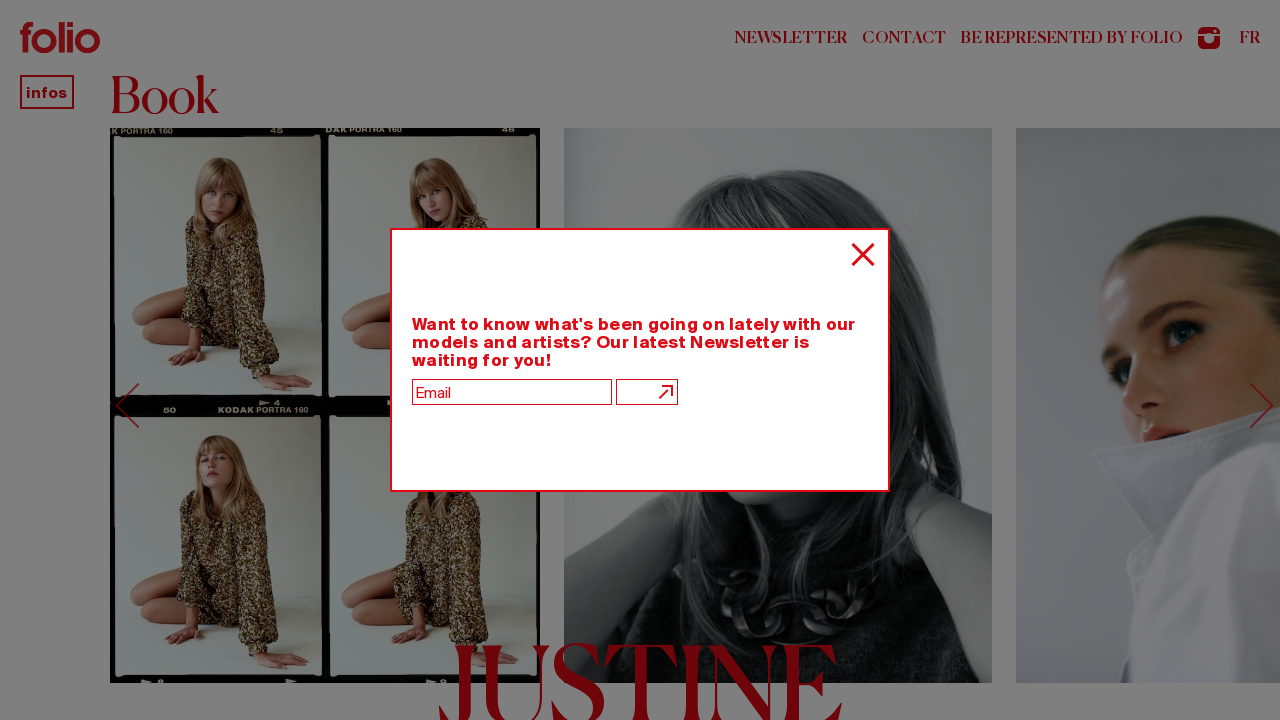

--- FILE ---
content_type: text/html; charset=utf-8
request_url: https://foliomanagement.com/en/models/justine
body_size: 5520
content:
<!DOCTYPE html>
<!--[if IEMobile 7]><html class="iem7"  lang="en" dir="ltr"><![endif]-->
<!--[if lte IE 6]><html class="lt-ie9 lt-ie8 lt-ie7"  lang="en" dir="ltr"><![endif]-->
<!--[if (IE 7)&(!IEMobile)]><html class="lt-ie9 lt-ie8"  lang="en" dir="ltr"><![endif]-->
<!--[if IE 8]><html class="lt-ie9"  lang="en" dir="ltr"><![endif]-->
<!--[if (gte IE 9)|(gt IEMobile 7)]><!--><html  lang="en" dir="ltr" prefix="og: http://ogp.me/ns# content: http://purl.org/rss/1.0/modules/content/ dc: http://purl.org/dc/terms/ foaf: http://xmlns.com/foaf/0.1/ rdfs: http://www.w3.org/2000/01/rdf-schema# sioc: http://rdfs.org/sioc/ns# sioct: http://rdfs.org/sioc/types# skos: http://www.w3.org/2004/02/skos/core# xsd: http://www.w3.org/2001/XMLSchema#"><!--<![endif]-->

<head>
  <meta charset="utf-8" />
<link rel="shortcut icon" href="https://foliomanagement.com/sites/default/themes/folio2/favicon.ico" type="image/vnd.microsoft.icon" />
<meta name="generator" content="Drupal 7 (http://drupal.org)" />
<link rel="canonical" href="https://foliomanagement.com/en/models/justine" />
<link rel="shortlink" href="https://foliomanagement.com/en/node/3221" />
<meta property="og:site_name" content="Folio Management" />
<meta property="og:type" content="article" />
<meta property="og:url" content="https://foliomanagement.com/en/models/justine" />
<meta property="og:title" content="JUSTINE" />
<meta property="og:updated_time" content="2024-12-16T17:19:09-05:00" />
<meta property="og:image" content="https://foliomanagement.com/sites/default/files/styles/og_image/public/models/3221/thumbnails/dsc_8430-4.jpg?itok=M1eEU0jA" />
<meta property="og:image:url" content="https://foliomanagement.com/sites/default/files/styles/og_image/public/models/3221/thumbnails/dsc_8430-4.jpg?itok=M1eEU0jA" />
<meta property="og:image:secure_url" content="https://foliomanagement.com/sites/default/files/styles/og_image/public/models/3221/thumbnails/dsc_8430-4.jpg?itok=M1eEU0jA" />
<meta property="article:published_time" content="2019-08-12T12:37:31-04:00" />
<meta property="article:modified_time" content="2024-12-16T17:19:09-05:00" />
  <title>JUSTINE | Folio Management</title>

      <meta name="MobileOptimized" content="width">
    <meta name="HandheldFriendly" content="true">
    <meta name="viewport" content="width=device-width, user-scalable=no">
    <meta http-equiv="cleartype" content="on">

  <link type="text/css" rel="stylesheet" href="https://foliomanagement.com/sites/default/files/css/css_lQaZfjVpwP_oGNqdtWCSpJT1EMqXdMiU84ekLLxQnc4.css" media="all" />
<link type="text/css" rel="stylesheet" href="https://foliomanagement.com/sites/default/files/css/css_-oJfLTSdZKrEGw6F4KxhjZPsko9-suLBPIssa5FqaKg.css" media="all" />
<link type="text/css" rel="stylesheet" href="https://foliomanagement.com/sites/default/files/css/css_qHYoMjGEQQf-fFFbX8Z_zBTmi3uNSCXQ3AhUw6Lgq-M.css" media="all" />
<link type="text/css" rel="stylesheet" href="https://foliomanagement.com/sites/default/files/css/css_s-Zu5pve53SPa5iQ2JqKHjpHAu_76hLRej7RMXT-RZY.css" media="all" />
<link type="text/css" rel="stylesheet" href="https://foliomanagement.com/sites/default/files/css/css_s9kDR6oIIBr-_8eoqidrX6HvbmBLqoseHShWdV9ayok.css" media="print" />
  <script src="https://foliomanagement.com/sites/default/files/js/js_Qj2X4tL0-OUwWDjJm5VXqSNOWisUU5Cvh1NoP-KlTm4.js"></script>
<script src="https://foliomanagement.com/sites/default/files/js/js_ZPkUKycSsNRbN8fcXcENXs2haYNeAXoHIvR4r63kQyo.js"></script>
<script src="https://foliomanagement.com/sites/default/files/js/js_MbJ8uSt8FnczZCkuJ0IGn9WnZ54qnlCrOtJTZu-bF54.js"></script>
<script src="https://www.googletagmanager.com/gtag/js?id=UA-24130200-1"></script>
<script>window.dataLayer = window.dataLayer || [];function gtag(){dataLayer.push(arguments)};gtag("js", new Date());gtag("config", "UA-24130200-1", {"groups":"default","anonymize_ip":true});</script>
<script src="https://foliomanagement.com/sites/default/files/js/js_zsU7pE_En9PuEzx00IjN_iCxIwgABAiEwJNkh1iTG9k.js"></script>
<script src="https://foliomanagement.com/sites/default/files/js/js_3H1ZlfiGt4tBhpCfJ3ZozJCqFVmcYMGSigolKDpMTxg.js"></script>
<script>jQuery.extend(Drupal.settings, {"basePath":"\/","pathPrefix":"en\/","setHasJsCookie":0,"ajaxPageState":{"theme":"folio2","theme_token":"cwox3M4MNOZV9ZdudqzFHZ5Ro6KVOh1utVEyGHX6QYM","js":{"sites\/all\/modules\/jquery_update\/replace\/jquery\/1.10\/jquery.min.js":1,"misc\/jquery-extend-3.4.0.js":1,"misc\/jquery-html-prefilter-3.5.0-backport.js":1,"misc\/jquery.once.js":1,"misc\/drupal.js":1,"sites\/all\/libraries\/blazy\/blazy.min.js":1,"sites\/default\/modules\/folio_instagram_feed\/js\/folio_instagram_feed.js":1,"sites\/default\/modules\/folio_lightbox\/js\/folio_lightbox.js":1,"sites\/default\/modules\/folio_newsletter\/js\/libs\/js.cookie.min.js":1,"sites\/default\/modules\/folio_newsletter\/js\/folio_newsletter.js":1,"sites\/default\/modules\/jmcouillard_manager\/js\/jmcouillard_manager.js":1,"sites\/all\/modules\/lazy\/lazy.js":1,"sites\/all\/modules\/google_analytics\/googleanalytics.js":1,"https:\/\/www.googletagmanager.com\/gtag\/js?id=UA-24130200-1":1,"0":1,"sites\/all\/modules\/field_group\/field_group.js":1,"sites\/default\/themes\/folio2\/js\/libs\/jquery.sticky.min.js":1,"sites\/default\/themes\/folio2\/js\/libs\/css_browser_selector.js":1,"sites\/default\/themes\/folio2\/js\/libs\/modernizr.min.js":1,"sites\/default\/themes\/folio2\/js\/libs\/lazyload.min.js":1,"sites\/default\/themes\/folio2\/js\/libs\/fittext.js":1,"sites\/default\/themes\/folio2\/js\/libs\/nouislider.js":1,"sites\/default\/themes\/folio2\/js\/libs\/jquery-nice-select-1.1.0\/js\/jquery.nice-select.js":1,"sites\/default\/themes\/folio2\/js\/libs\/slick\/slick.min.js":1,"sites\/default\/themes\/folio2\/js\/libs\/jquery.easing.1.3.js":1,"sites\/default\/themes\/folio2\/js\/libs\/gsap\/TweenMax.min.js":1,"sites\/default\/themes\/folio2\/js\/libs\/gsap\/jquery.gsap.min.js":1,"sites\/default\/themes\/folio2\/js\/libs\/gsap\/easing\/EasePack.min.js":1,"sites\/default\/themes\/folio2\/js\/helpers.js":1,"sites\/default\/themes\/folio2\/js\/script.js":1,"sites\/default\/themes\/folio2\/js\/artist-model.js":1,"sites\/default\/themes\/folio2\/js\/model-sliders.js":1,"sites\/default\/themes\/folio2\/js\/artist-slider.js":1,"sites\/default\/themes\/folio2\/js\/blog.js":1,"sites\/default\/themes\/folio2\/js\/maps\/styles.js":1,"sites\/default\/themes\/folio2\/js\/maps\/maps.js":1},"css":{"modules\/system\/system.base.css":1,"modules\/system\/system.menus.css":1,"modules\/system\/system.messages.css":1,"modules\/system\/system.theme.css":1,"sites\/all\/modules\/date\/date_api\/date.css":1,"modules\/field\/theme\/field.css":1,"sites\/default\/modules\/folio_lightbox\/css\/folio_lightbox_admin.css":1,"modules\/node\/node.css":1,"modules\/user\/user.css":1,"sites\/default\/modules\/jmcouillard_manager\/css\/jmcouillard_manager_form_table.css":1,"sites\/all\/modules\/ctools\/css\/ctools.css":1,"modules\/locale\/locale.css":1,"sites\/all\/modules\/ds\/layouts\/ds_2col_stacked\/ds_2col_stacked.css":1,"sites\/default\/themes\/folio2\/system.menus.css":1,"sites\/default\/themes\/folio2\/system.messages.css":1,"sites\/default\/themes\/folio2\/system.theme.css":1,"sites\/default\/themes\/folio2\/css\/normalize.css":1,"sites\/default\/themes\/folio2\/css\/components\/misc.css":1,"sites\/default\/themes\/folio2\/css\/layouts\/responsive.css":1,"sites\/default\/themes\/folio2\/css\/styles.css":1,"sites\/default\/themes\/folio2\/fonts\/stylesheet.css":1,"sites\/default\/themes\/folio2\/css\/libs\/nouislider.css":1,"sites\/default\/themes\/folio2\/css\/libs\/font-awesome.min.css":1,"sites\/default\/themes\/folio2\/js\/libs\/jquery-nice-select-1.1.0\/css\/nice-select.css":1,"sites\/default\/themes\/folio2\/css\/print.css":1}},"googleanalytics":{"account":["UA-24130200-1"],"trackOutbound":1,"trackMailto":1,"trackDownload":1,"trackDownloadExtensions":"7z|aac|arc|arj|asf|asx|avi|bin|csv|doc(x|m)?|dot(x|m)?|exe|flv|gif|gz|gzip|hqx|jar|jpe?g|js|mp(2|3|4|e?g)|mov(ie)?|msi|msp|pdf|phps|png|ppt(x|m)?|pot(x|m)?|pps(x|m)?|ppam|sld(x|m)?|thmx|qtm?|ra(m|r)?|sea|sit|tar|tgz|torrent|txt|wav|wma|wmv|wpd|xls(x|m|b)?|xlt(x|m)|xlam|xml|z|zip"},"field_group":{"div":"full"},"lazy":{"errorClass":"b-error","loadInvisible":false,"offset":200,"saveViewportOffsetDelay":50,"selector":".b-lazy","src":"data-src","successClass":"b-loaded","validateDelay":25},"tableHeaderOffset":"(function(){return (typeof Drupal.admin != \u0022undefined\u0022) ? (Drupal.admin.height() + 0 ) : 0})"});</script>
      <!--[if lt IE 9]>
    <script src="/sites/all/themes/zen/js/html5-respond.js"></script>
    <![endif]-->
  </head>
<body class="html not-front not-logged-in no-sidebars page-node page-node- page-node-3221 node-type-model i18n-en section-models" >
      <p id="skip-link">
      <a href="#main-menu" class="element-invisible element-focusable">Jump to navigation</a>
    </p>
      
<div id="page">

  <header class="header" id="header" role="banner">

      <div class="header__region region region-header">
    <div id="block-system-main-menu" class="block block-system block-menu first odd" role="navigation">

      
  <ul class="menu"><li class="menu__item is-leaf first leaf"><a href="/en" class="menu__link trigger-newsletter">Newsletter</a></li>
<li class="menu__item is-leaf leaf"><a href="/en/contact" class="menu__link">Contact</a></li>
<li class="menu__item is-leaf leaf"><a href="/en/be-a-folio-talent" class="menu__link">Be represented by Folio</a></li>
<li class="menu__item is-leaf last leaf instagram"><a href="https://www.instagram.com/foliomanagement/" target="_blank" class="menu__link">Instagram</a></li>
</ul>
</div>
<div id="block-locale-language" class="block block-locale last even" role="complementary">

      
  <ul class="language-switcher-locale-url"><li class="fr first"><a href="/fr/node/3221" class="language-link" xml:lang="fr">fr</a></li>
<li class="0 last"></li>
</ul>
</div>
  </div>

    <div id="navigation" class="container full-width">

      <div id="menu">
        <div class="wrapper">

                      <a href="/en/instagram" title="Home" rel="home" class="header__logo" id="logo">
              <h1 id="site-title"><img id="logo-folio" src="/sites/default/themes/folio2/folioLogo.svg" alt="folio"></h1>
            </a>
          
          <div class="mobile-toggle">
            <span class="before"></span>
            <span class="middle">toggle menu</span>
            <span class="after"></span>
          </div>

          <div class="mobile-toggle-model">
            <span class="before"></span>
            <span class="middle">infos</span>
            <span class="after"></span>
          </div>

          <div id="header-menus">
            <div class="header-menu">
                <div class="region region-header-menus-left">
    <div id="block-menu-menu-main-menu-mobile" class="block block-menu first last odd" role="navigation">

      
  <ul class="menu"><li class="menu__item is-leaf first leaf"><a href="/en" class="menu__link trigger-newsletter">Newsletter</a></li>
<li class="menu__item is-leaf leaf"><a href="/en/contact" class="menu__link">Contact</a></li>
<li class="menu__item is-leaf leaf"><a href="/en/be-a-folio-talent" class="menu__link">Be represented by Folio</a></li>
<li class="menu__item is-leaf last leaf instagram"><a href="https://www.instagram.com/foliomanagement/" target="_blank" class="menu__link">Instagram</a></li>
</ul>
</div>
  </div>
            </div>
          </div>
      </div>

    </div>

  </header>


  <div id="main">

    <div id="content" role="main">

      <div class="main-container">

                        
        <a id="main-content"></a>

                
        
<div id="block-folio-newsletter-folio-newsletter" class="block block-folio-newsletter first odd">

      
  
<div id="newsletter-popup" data-days-expiration="30">
  <div class="newsletter-popup-inner">
    <div id="newsletter-close"></div>

    <div class="mc_embed_signup newsletter">
      <form action="//foliomontreal.us5.list-manage.com/subscribe/post?u=19168d7d00c2f198ccf165713&amp;id=596cf57719" method="post" class="mc-embedded-subscribe-form validate" name="mc-embedded-subscribe-form" target="_blank" novalidate="novalidate">
        <div class="mc_embed_signup_scroll">
          <label for="EMAIL">Want to know what's been going on lately with our models and artists? Our latest Newsletter is waiting for you!</label>
          <div class="mc-field-group">
            <input placeholder="Email" type="email" value="" name="EMAIL" class="required email mce_inline_error mce-EMAIL" aria-required="true" aria-invalid="true" placeholder="Newsletter">

            <!-- real people should not fill this in and expect good things - do not remove this or risk form bot signups-->
            <div style="position: absolute; left: -5000px;" aria-hidden="true">
              <input type="text" name="b_19168d7d00c2f198ccf165713_596cf57719" tabindex="-1" value="">
            </div>
            <div class="submit-wrapper">
              <input type="submit" value="Submit" name="subscribe" class="submit mc-embedded-subscribe button">
            </div>
          </div>
          <div class="mce-responses clear">
            <div class="response mce-error-response" style="display:none"></div>
            <div class="response mce-success-response" style="display:none"></div>
          </div>
        </div>
      </form>
    </div>
  </div>
</div>

</div>


<div  about="/en/models/justine" typeof="sioc:Item foaf:Document" data-nid="3221" data-model-eyes="26" data-model-hair="18" data-model-height="68" data-model-bust="125" data-model-waist="169" data-model-hips="237" data-model-dress="286" data-model-shoes-women="400" data-model-category="489" class="ds-2col-stacked node node-model node-promoted view-mode-full  clearfix">

  
  <div class="group-header">
      </div>

  <div class="group-left">
    <div class="group-content-container field-group-div"><div class="field field-name-field-model-height field-type-taxonomy-term-reference field-label-above">
      <div class="field-label">Height&nbsp;</div>
    <div class="field-items">
          <div class="field-item first last  even">1m73 - 5&#039;8</div>
      </div>
</div>
<div class="field field-name-field-model-bust field-type-taxonomy-term-reference field-label-above">
      <div class="field-label">Bust&nbsp;</div>
    <div class="field-items">
          <div class="field-item first last  even">86 - 34</div>
      </div>
</div>
<div class="field field-name-field-model-dress field-type-taxonomy-term-reference field-label-above">
      <div class="field-label">Dress&nbsp;</div>
    <div class="field-items">
          <div class="field-item first last  even">36/4</div>
      </div>
</div>
<div class="field field-name-field-model-waist field-type-taxonomy-term-reference field-label-above">
      <div class="field-label">Waist&nbsp;</div>
    <div class="field-items">
          <div class="field-item first last  even">66 - 26</div>
      </div>
</div>
<div class="field field-name-field-model-hips field-type-taxonomy-term-reference field-label-above">
      <div class="field-label">Hips&nbsp;</div>
    <div class="field-items">
          <div class="field-item first last  even">91 - 36</div>
      </div>
</div>
<div class="field field-name-field-model-shoes field-type-taxonomy-term-reference field-label-above">
      <div class="field-label">Shoes&nbsp;</div>
    <div class="field-items">
          <div class="field-item first last  even">40 - 9.5</div>
      </div>
</div>
<div class="field field-name-field-model-hair field-type-taxonomy-term-reference field-label-above">
      <div class="field-label">Hair&nbsp;</div>
    <div class="field-items">
          <div class="field-item first last  even">Blonde</div>
      </div>
</div>
<div class="field field-name-field-model-eyes field-type-taxonomy-term-reference field-label-above">
      <div class="field-label">Eyes&nbsp;</div>
    <div class="field-items">
          <div class="field-item first last  even">Blue</div>
      </div>
</div>
<div class="field field-name-field-instagram field-type-link-field field-label-above">
      <div class="field-label">Instagram&nbsp;</div>
    <div class="field-items">
          <div class="field-item first last  even"><a href="https://www.instagram.com/justine.delsaut/" target="_blank">@justine.delsaut</a></div>
      </div>
</div>
</div>  </div>

  <div class="group-right">
    <div class="field field-name-field-images1 field-type-image field-label-hidden">
    <div class="field-items">
          <div class="field-item first   even"><img src="[data-uri]" data-src="https://foliomanagement.com/sites/default/files/styles/large_image/public/models/3221/images/screen_shot_2019-12-02_at_2.54.52_pm.png?itok=GNW2uye7" class="b-lazy" width="716" height="923" alt="" /></div>
          <div class="field-item    odd"><img src="[data-uri]" data-src="https://foliomanagement.com/sites/default/files/styles/large_image/public/models/3221/images/screen_shot_2021-07-16_at_3.48.15_pm.png?itok=KkHdX4hU" class="b-lazy" width="715" height="929" alt="" /></div>
          <div class="field-item    even"><img src="[data-uri]" data-src="https://foliomanagement.com/sites/default/files/styles/large_image/public/models/3221/images/justine_test_folio_34_copy_2.jpg?itok=zNFZ4PUx" class="b-lazy" width="1800" height="2700" alt="" /></div>
          <div class="field-item    odd"><img src="[data-uri]" data-src="https://foliomanagement.com/sites/default/files/styles/large_image/public/models/3221/images/justine_test_folio_15.jpeg?itok=8biX23Ys" class="b-lazy" width="1092" height="1194" alt="" /></div>
          <div class="field-item    even"><img src="[data-uri]" data-src="https://foliomanagement.com/sites/default/files/styles/large_image/public/models/3221/images/justine_test_folio_8_.jpeg?itok=cyQxUX4i" class="b-lazy" width="1023" height="1136" alt="" /></div>
          <div class="field-item    odd"><img src="[data-uri]" data-src="https://foliomanagement.com/sites/default/files/styles/large_image/public/models/3221/images/justine_test_folio_56_copy.jpg?itok=BzYeZ0_T" class="b-lazy" width="1800" height="2700" alt="" /></div>
          <div class="field-item    even"><img src="[data-uri]" data-src="https://foliomanagement.com/sites/default/files/styles/large_image/public/models/3221/images/screen_shot_2021-07-16_at_3.47.32_pm.png?itok=KPKd-u4X" class="b-lazy" width="716" height="926" alt="" /></div>
          <div class="field-item    odd"><img src="[data-uri]" data-src="https://foliomanagement.com/sites/default/files/styles/large_image/public/models/3221/images/les_iles_dec20192375.jpg?itok=0AS_OZMI" class="b-lazy" width="1051" height="1577" alt="" /></div>
          <div class="field-item    even"><img src="[data-uri]" data-src="https://foliomanagement.com/sites/default/files/styles/large_image/public/models/3221/images/_4-justine-3_juillet_2019.jpg?itok=RGMRllU0" class="b-lazy" width="1800" height="2400" alt="" /></div>
          <div class="field-item    odd"><img src="[data-uri]" data-src="https://foliomanagement.com/sites/default/files/styles/large_image/public/models/3221/images/_3-justine-3_juillet_2019.jpg?itok=2gah9Dsw" class="b-lazy" width="947" height="1262" alt="" /></div>
          <div class="field-item    even"><img src="[data-uri]" data-src="https://foliomanagement.com/sites/default/files/styles/large_image/public/models/3221/images/les_iles_dec20192748.jpg?itok=lsEbF3EJ" class="b-lazy" width="1051" height="1577" alt="" /></div>
          <div class="field-item    odd"><img src="[data-uri]" data-src="https://foliomanagement.com/sites/default/files/styles/large_image/public/models/3221/images/126114575_729308307671567_7121003143053550851_n.jpg?itok=bEUZuhw6" class="b-lazy" width="1080" height="1349" alt="" /></div>
          <div class="field-item    even"><img src="[data-uri]" data-src="https://foliomanagement.com/sites/default/files/styles/large_image/public/models/3221/images/_5-justine-3_juillet_2019.jpg?itok=23eBm_xG" class="b-lazy" width="1800" height="1561" alt="" /></div>
          <div class="field-item    odd"><img src="[data-uri]" data-src="https://foliomanagement.com/sites/default/files/styles/large_image/public/models/3221/images/266309108_138358785228751_2633083219384579485_n.jpg?itok=sqQo_sDp" class="b-lazy" width="1080" height="1080" alt="" /></div>
          <div class="field-item  last  even"><img src="[data-uri]" data-src="https://foliomanagement.com/sites/default/files/styles/large_image/public/models/3221/images/_2-justine-2_juillet_2019.jpg?itok=yR-CIyRO" class="b-lazy" width="1075" height="1613" alt="" /></div>
      </div>
</div>
<div class="field field-name-slider-title field-type-ds field-label-hidden">
    <div class="field-items">
          <div class="field-item first last  even"><h3>Book</h3></div>
      </div>
</div>
<div class="field field-name-title field-type-ds field-label-hidden">
    <div class="field-items">
          <div class="field-item first last  even" property="dc:title"><h2 class="model-name">JUSTINE</h2></div>
      </div>
</div>
  </div>

  <div class="group-footer">
    <div class="folio-print"><div class="folio-print-box"><span class="folio-print-label">CHOOSE FORMAT:</span><div class="folio-print-select format-print-100"><a href="/print/3221/100">format 100</a></div><div class="folio-print-select format-print-205"><a href="/print/3221/205">format 205</a></div><div class="folio-print-select format-print-310"><a href="/print/3221/310">format 310</a></div></div></div>  </div>

</div>


        
      </div>
    </div>

  </div>
</div>


  </body>
</html>


--- FILE ---
content_type: text/css
request_url: https://foliomanagement.com/sites/default/files/css/css_-oJfLTSdZKrEGw6F4KxhjZPsko9-suLBPIssa5FqaKg.css
body_size: 2909
content:
.container-inline-date{clear:both;}.container-inline-date .form-item{float:none;margin:0;padding:0;}.container-inline-date > .form-item{display:inline-block;margin-right:0.5em;vertical-align:top;}fieldset.date-combo .container-inline-date > .form-item{margin-bottom:10px;}.container-inline-date .form-item .form-item{float:left;}.container-inline-date .form-item,.container-inline-date .form-item input{width:auto;}.container-inline-date .description{clear:both;}.container-inline-date .form-item input,.container-inline-date .form-item select,.container-inline-date .form-item option{margin-right:5px;}.container-inline-date .date-spacer{margin-left:-5px;}.views-right-60 .container-inline-date div{margin:0;padding:0;}.container-inline-date .date-timezone .form-item{clear:both;float:none;width:auto;}.container-inline-date .date-padding{float:left;}fieldset.date-combo .container-inline-date .date-padding{padding:10px;}.views-exposed-form .container-inline-date .date-padding{padding:0;}#calendar_div,#calendar_div td,#calendar_div th{margin:0;padding:0;}#calendar_div,.calendar_control,.calendar_links,.calendar_header,.calendar{border-collapse:separate;margin:0;width:185px;}.calendar td{padding:0;}span.date-display-single{}span.date-display-start{}span.date-display-end{}.date-prefix-inline{display:inline-block;}.date-clear{clear:both;display:block;float:none;}.date-no-float{clear:both;float:none;width:98%;}.date-float{clear:none;float:left;width:auto;}.date-float .form-type-checkbox{padding-right:1em;}.form-type-date-select .form-type-select[class*=hour]{margin-left:.75em;}.date-container .date-format-delete{float:left;margin-top:1.8em;margin-left:1.5em;}.date-container .date-format-name{float:left;}.date-container .date-format-type{float:left;padding-left:10px;}.date-container .select-container{clear:left;float:left;}div.date-calendar-day{background:#F3F3F3;border-top:1px solid #EEE;border-left:1px solid #EEE;border-right:1px solid #BBB;border-bottom:1px solid #BBB;color:#999;float:left;line-height:1;margin:6px 10px 0 0;text-align:center;width:40px;}div.date-calendar-day span{display:block;text-align:center;}div.date-calendar-day span.month{background-color:#B5BEBE;color:white;font-size:.9em;padding:2px;text-transform:uppercase;}div.date-calendar-day span.day{font-size:2em;font-weight:bold;}div.date-calendar-day span.year{font-size:.9em;padding:2px;}.date-form-element-content-multiline{padding:10px;border:1px solid #CCC;}.form-item.form-item-instance-widget-settings-input-format-custom,.form-item.form-item-field-settings-enddate-required{margin-left:1.3em;}#edit-field-settings-granularity .form-type-checkbox{margin-right:.6em;}.date-year-range-select{margin-right:1em;}
.field .field-label{font-weight:bold;}.field-label-inline .field-label,.field-label-inline .field-items{float:left;}form .field-multiple-table{margin:0;}form .field-multiple-table th.field-label{padding-left:0;}form .field-multiple-table td.field-multiple-drag{width:30px;padding-right:0;}form .field-multiple-table td.field-multiple-drag a.tabledrag-handle{padding-right:.5em;}form .field-add-more-submit{margin:.5em 0 0;}
#folio-lightbox-lightbox-admin-view .info-row{margin-bottom:1.5em;}#folio-lightbox-lightbox-admin-view h2{font-size:20px;}#folio-lightbox-lightbox-admin-view .actions{margin-top:40px;}#folio-lightbox-lightbox-admin-view .notes{max-width:400px;}.page-admin-lightboxes .search_results_count{margin-bottom:30px;}
.node-unpublished{background-color:#fff4f4;}.preview .node{background-color:#ffffea;}td.revision-current{background:#ffc;}
#permissions td.module{font-weight:bold;}#permissions td.permission{padding-left:1.5em;}#permissions tr.odd .form-item,#permissions tr.even .form-item{white-space:normal;}#user-admin-settings fieldset .fieldset-description{font-size:0.85em;padding-bottom:.5em;}#user-admin-roles td.edit-name{clear:both;}#user-admin-roles .form-item-name{float:left;margin-right:1em;}.password-strength{width:17em;float:right;margin-top:1.4em;}.password-strength-title{display:inline;}.password-strength-text{float:right;font-weight:bold;}.password-indicator{background-color:#C4C4C4;height:0.3em;width:100%;}.password-indicator div{height:100%;width:0%;background-color:#47C965;}input.password-confirm,input.password-field{width:16em;margin-bottom:0.4em;}div.password-confirm{float:right;margin-top:1.5em;visibility:hidden;width:17em;}div.form-item div.password-suggestions{padding:0.2em 0.5em;margin:0.7em 0;width:38.5em;border:1px solid #B4B4B4;}div.password-suggestions ul{margin-bottom:0;}.confirm-parent,.password-parent{clear:left;margin:0;width:36.3em;}.profile{clear:both;margin:1em 0;}.profile .user-picture{float:right;margin:0 1em 1em 0;}.profile h3{border-bottom:1px solid #ccc;}.profile dl{margin:0 0 1.5em 0;}.profile dt{margin:0 0 0.2em 0;font-weight:bold;}.profile dd{margin:0 0 1em 0;}
#jmcouillard-manager-form td,#jmcouillard_manager_form_table td,#jmcouillard-manager-form th,#jmcouillard_manager_form_table th{vertical-align:middle;}#jmcouillard-manager-form .delete-col,#jmcouillard_manager_form_table .delete-col,#jmcouillard-manager-form .edit-col,#jmcouillard_manager_form_table .edit-col,#jmcouillard-manager-form .translate-col,#jmcouillard_manager_form_table .translate-col,#jmcouillard-manager-form .promote-col,#jmcouillard_manager_form_table .promote-col,#jmcouillard-manager-form .published-col,#jmcouillard_manager_form_table .published-col{text-align:center;}#jmcouillard_manager_form_table .extra-col .field.field-type-image img{width:50px;height:auto;}#jmcouillard_manager_form_table .delete-col,#jmcouillard_manager_form_table .edit-col,#jmcouillard_manager_form_table .translate-col,#jmcouillard_manager_form_table .promote-col,#jmcouillard_manager_form_table .published-col{position:relative;width:75px;}#jmcouillard_manager_form_table .preview-col a{vertical-align:middle;display:inline-block;font-size:0;line-height:0;}#jmcouillard_manager_form_table .delete-link,#jmcouillard_manager_form_table .edit-link,#jmcouillard_manager_form_table .translate-link{display:inline-block;overflow:hidden;width:20px;height:20px;vertical-align:middle;margin:6px;color:#FFF;text-transform:uppercase;font-weight:bold;text-align:center;letter-spacing:-1px;}#jmcouillard_manager_form_table .edit-link{background:transparent url(/sites/default/modules/jmcouillard_manager/images/actions.png) no-repeat 0px 0px;background-size:40px 80px;text-indent:-999px;}#jmcouillard_manager_form_table .edit-link:hover{background:transparent url(/sites/default/modules/jmcouillard_manager/images/actions.png) no-repeat -20px 0px;background-size:40px 80px;}#jmcouillard_manager_form_table .edit-link{background:transparent url(/sites/default/modules/jmcouillard_manager/images/actions.png) no-repeat 0px 0px;background-size:40px 80px;text-indent:-999px;cursor:pointer;}#jmcouillard_manager_form_table .edit-link:hover{background:transparent url(/sites/default/modules/jmcouillard_manager/images/actions.png) no-repeat -20px 0px;background-size:40px 80px;}#jmcouillard_manager_form_table .subitems{position:absolute;top:65px;left:50px;width:60px;margin-left:-40px;z-index:10;display:inline-block;pointer-events:none;opacity:0;-webkit-transform:translate(0px,-20px);-moz-transform:translate(0px,-20px);-ms-transform:translate(0px,-20px);-o-transform:translate(0px,-20px);-webkit-transition:opacity 0.2s ease-out,transform 0.2s ease-out;-moz-transition:opacity 0.2s ease-out,transform 0.2s ease-out;-ms-transition:opacity 0.2s ease-out,transform 0.2s ease-out;-o-transition:opacity 0.2s ease-out,transform 0.2s ease-out;}#jmcouillard_manager_form_table .subitems.expand{pointer-events:all;height:auto;opacity:1;-webkit-transform:translate(0px,0px);-moz-transform:translate(0px,0px);-ms-transform:translate(0px,0px);-o-transform:translate(0px,0px);}#jmcouillard_manager_form_table .subitems .arrow{position:absolute;width:24px;height:11.5px;top:-11.5px;right:18px;background:transparent url(/sites/default/modules/jmcouillard_manager/images/arrow.png) no-repeat 0px 0px;background-size:24px 11.5px;}#jmcouillard_manager_form_table .subitems .content{background-color:#f5f5f5;-webkit-box-shadow:0px 0px 57px -12px rgba(0,0,0,0.75);-moz-box-shadow:0px 0px 57px -12px rgba(0,0,0,0.75);box-shadow:0px 0px 57px -12px rgba(0,0,0,0.75);}#jmcouillard_manager_form_table .subitems .content a{display:block;color:#3e3e3e;text-transform:uppercase;font-weight:bold;text-align:center;letter-spacing:-1px;padding:8px 5px;}#jmcouillard_manager_form_table .subitems .content a:hover{color:#e9282f;}#jmcouillard_manager_form_table .delete-link{background:transparent url(/sites/default/modules/jmcouillard_manager/images/actions.png) no-repeat 0px -20px;background-size:40px 80px;text-indent:-999px;}#jmcouillard_manager_form_table .delete-link:hover{background:transparent url(/sites/default/modules/jmcouillard_manager/images/actions.png) no-repeat -20px -20px;background-size:40px 80px;}#jmcouillard_manager_form_table .translate-link{background:transparent url(/sites/default/modules/jmcouillard_manager/images/actions.png) no-repeat 0px -40px;background-size:40px 80px;text-indent:-999px;}#jmcouillard_manager_form_table .translate-link:hover{background:transparent url(/sites/default/modules/jmcouillard_manager/images/actions.png) no-repeat -20px -40px;background-size:40px 80px;}@media only screen and (min-width:768px){body.admin-menu.jmcouillard-manager{margin-top:50px !important;}body.admin-menu.jmcouillard-manager #manager-link{top:20px;}body.jmcouillard-manager{margin-top:30px !important;}}#manager-link{position:fixed;top:0px;left:0px;height:30px;z-index:999;background-color:#3e3e3e;width:100%;border-bottom:#000 solid 1px;}#manager-link .left{display:inline-block;background-color:#3e3e3e;float:left;height:30px;padding-right:15px;width:185px;overflow:hidden;white-space:nowrap;}#manager-link .tabs-primary{float:left;}#manager-link .right{display:inline-block;background-color:#3e3e3e;float:right;}#manager-link .right .link{float:left;}#manager-link .right .link:hover{background-color:#2e2e2e;}#manager-link .logo{display:inline-block;background:transparent url(/sites/default/modules/jmcouillard_manager/images/corner.png) no-repeat 0 0;background-size:27px 30px;width:30px;height:30px;text-decoration:none;vertical-align:top;}#manager-link .title{display:inline-block;width:150px;overflow:hidden;cursor:default;}#manager-link .link,#manager-link .title,#manager-link .tabs{display:inline-block;font-size:12px;font-family:Lucida,'Lucida Grande','Trebuchet MS',Tahoma,Verdana,sans-serif;color:#FFF;text-decoration:none;line-height:30px;white-space:nowrap;float:none;}#manager-link .icon{display:inline-block;width:30px;height:30px;}#manager-link .link,#manager-link .tabs a{padding-right:15px;padding-left:15px;border:none;border-right:1px solid #878787;font-size:12px;font-family:Lucida,'Lucida Grande','Trebuchet MS',Tahoma,Verdana,sans-serif;margin:0;}#manager-link .link.first{padding-left:10px;}#manager-link .link.last{padding-right:15px;border-right:0;}#manager-link .link.last .label{border-right:none;}#manager-link .icon.icon-logout{background:transparent url(/sites/default/modules/jmcouillard_manager/images/icons.png) repeat-x 24px 2px;background-size:96px 24px;}#manager-link .icon.icon-manager{background:transparent url(/sites/default/modules/jmcouillard_manager/images/icons.png) repeat-x 0px 2px;background-size:96px 24px;}#manager-link .tabs{margin:0px;padding:0px;float:left;border-bottom:none;}#manager-link .tabs li,#manager-link .tabs li.tabs-primary__tab{float:left;height:30px;margin:0;padding:0px;background-color:#3e3e3e;border:none;list-style-type:none;border-top-left-radius:0px;border-top-right-radius:0px;}#manager-link .tabs li a .tab,#manager-link .tabs li.tabs-primary__tab a .tab{background:none;line-height:30px;}#manager-link .tabs li.is-active,#manager-link .tabs li.tabs-primary__tab.is-active,#manager-link .tabs li.active,#manager-link .tabs li.tabs-primary__tab.active,#manager-link .tabs li:hover,#manager-link .tabs li.tabs-primary__tab:hover{background-color:#545454;}#manager-link .tabs li.is-active,#manager-link .tabs li.tabs-primary__tab.is-active,#manager-link .tabs li.active,#manager-link .tabs li.tabs-primary__tab.active{display:none;}#manager-link .tabs li a,#manager-link .tabs li.is-active a,#manager-link .tabs li.tabs-primary__tab li.is-active a,#manager-link .tabs li.tabs-primary__tab li a{background-image:none;background-color:transparent;border-radius:0;color:#FFF;font-weight:normal;text-decoration:none;text-shadow:none;text-transform:none;padding:0px 20px;line-height:inherit;border-top-left-radius:0px;-webkit-border-top-left-radius:0px;}@media only screen and (max-width:767px){#manager-link{display:none;}}body.page-admin div.node.node-order{border:none;}body.page-admin div.node.node-order table{margin:20px 0px;}#jmcouillard-manager-form table .form-item.form-type-checkbox{width:24px;height:24px;position:relative !important;display:inline-block;}#jmcouillard-manager-form table .form-item.form-type-checkbox input[type=checkbox].form-checkbox,#jmcouillard-manager-form table input[type=checkbox].form-checkbox{position:relative;width:24px;height:24px;cursor:pointer;left:0px;top:0px;font-size:0;}#jmcouillard-manager-form table .form-item.form-type-checkbox input[type=checkbox].form-checkbox::after,#jmcouillard-manager-form table input[type=checkbox].form-checkbox::after{content:'';width:24px;height:24px;position:absolute;top:0px;left:0px;background:transparent url(/sites/default/modules/jmcouillard_manager/images/checkmarks-sprite-2x.png) no-repeat;background-size:24px 384px;background-position:0px -72px;}#jmcouillard-manager-form table .form-item.form-type-checkbox input[type=checkbox].form-checkbox:hover::after,#jmcouillard-manager-form table input[type=checkbox].form-checkbox:hover::after{background-position:0px -72px;}#jmcouillard-manager-form table .form-item.form-type-checkbox input[type=checkbox].form-checkbox:checked::after,#jmcouillard-manager-form table input[type=checkbox].form-checkbox:checked::after{background-position:0px -144px;}#jmcouillard-manager-form table .form-item.form-type-checkbox input[type=checkbox].form-checkbox:checked:hover::after,#jmcouillard-manager-form table input[type=checkbox].form-checkbox:checked:hover::after{background-position:0px -96px;}#jmcouillard-manager-form table input[type=checkbox].form-checkbox::after{background-position:0px 0px;}#jmcouillard-manager-form table input[type=checkbox].form-checkbox:hover::after{background-position:0px -48px;}#jmcouillard-manager-form table input[type=checkbox].form-checkbox:checked::after{background-position:0px -144px;}#jmcouillard-manager-form table input[type=checkbox].form-checkbox:checked:hover::after{background-position:0px -96px;}


--- FILE ---
content_type: text/css
request_url: https://foliomanagement.com/sites/default/files/css/css_s-Zu5pve53SPa5iQ2JqKHjpHAu_76hLRej7RMXT-RZY.css
body_size: 48423
content:
html{font-family:sans-serif;-ms-text-size-adjust:100%;-webkit-text-size-adjust:100%;}body{margin:0;}article,aside,details,figcaption,figure,footer,header,hgroup,main,menu,nav,section,summary{display:block;}audio,canvas,progress,video{display:inline-block;vertical-align:baseline;}audio:not([controls]){display:none;height:0;}[hidden],template{display:none;}a{background-color:transparent;}a:active,a:hover{outline:0;}abbr[title]{border-bottom:1px dotted;}b,strong{font-weight:bold;}dfn{font-style:italic;}h1{font-size:2em;margin:0.67em 0;}mark{background:#ff0;color:#000;}small{font-size:80%;}sub,sup{font-size:75%;line-height:0;position:relative;vertical-align:baseline;}sup{top:-0.5em;}sub{bottom:-0.25em;}img{border:0;}svg:not(:root){overflow:hidden;}figure{margin:1em 40px;}hr{-moz-box-sizing:content-box;box-sizing:content-box;height:0;}pre{overflow:auto;}code,kbd,pre,samp{font-family:monospace,monospace;font-size:1em;}button,input,optgroup,select,textarea{color:inherit;font:inherit;margin:0;}button{overflow:visible;}button,select{text-transform:none;}button,html input[type="button"],input[type="reset"],input[type="submit"]{-webkit-appearance:button;cursor:pointer;}button[disabled],html input[disabled]{cursor:default;}button::-moz-focus-inner,input::-moz-focus-inner{border:0;padding:0;}input{line-height:normal;}input[type="checkbox"],input[type="radio"]{box-sizing:border-box;padding:0;}input[type="number"]::-webkit-inner-spin-button,input[type="number"]::-webkit-outer-spin-button{height:auto;}input[type="search"]{-webkit-appearance:textfield;-moz-box-sizing:content-box;-webkit-box-sizing:content-box;box-sizing:content-box;}input[type="search"]::-webkit-search-cancel-button,input[type="search"]::-webkit-search-decoration{-webkit-appearance:none;}fieldset{border:1px solid #c0c0c0;margin:0 2px;padding:0.35em 0.625em 0.75em;}legend{border:0;padding:0;}textarea{overflow:auto;}optgroup{font-weight:bold;}table{border-collapse:collapse;border-spacing:0;}td,th{padding:0;}
.with-wireframes #header,.with-wireframes #main,.with-wireframes #content,.with-wireframes #navigation,.with-wireframes .region-sidebar-first,.with-wireframes .region-sidebar-second,.with-wireframes #footer,.with-wireframes .region-bottom{outline:1px solid #ccc;}.lt-ie8 .with-wireframes #header,.lt-ie8 .with-wireframes #main,.lt-ie8 .with-wireframes #content,.lt-ie8 .with-wireframes #navigation,.lt-ie8 .with-wireframes .region-sidebar-first,.lt-ie8 .with-wireframes .region-sidebar-second,.lt-ie8 .with-wireframes #footer,.lt-ie8 .with-wireframes .region-bottom{border:1px solid #ccc;}.element-invisible,.element-focusable,#navigation .block-menu .block__title,#navigation .block-menu-block .block__title{position:absolute !important;height:1px;width:1px;overflow:hidden;clip:rect(1px 1px 1px 1px);clip:rect(1px,1px,1px,1px);}.element-focusable:active,.element-focusable:focus{position:static !important;clip:auto;height:auto;width:auto;overflow:auto;}#skip-link{margin:0;}#skip-link a,#skip-link a:visited{display:block;width:100%;padding:2px 0 3px 0;text-align:center;background-color:#666;color:#fff;}.header__logo{float:left;margin:0;padding:0;}.header__logo-image{vertical-align:bottom;}.header__name-and-slogan{float:left;}.header__site-name{margin:0;font-size:2em;line-height:1.5em;}.header__site-link:link,.header__site-link:visited{color:#000;text-decoration:none;}.header__site-link:hover,.header__site-link:focus{text-decoration:underline;}.header__site-slogan{margin:0;}.header__secondary-menu{float:right;}.header__region{clear:both;}#navigation{}#navigation .block{margin-bottom:0;}#navigation .links,#navigation .menu{margin:0;padding:0;text-align:left;}#navigation .links li,#navigation .menu li{float:left;padding:0 10px 0 0;list-style-type:none;list-style-image:none;}.breadcrumb ol{margin:0;padding:0;}.breadcrumb li{display:inline;list-style-type:none;margin:0;padding:0;}.page__title,.node__title,.block__title,.comments__title,.comments__form-title,.comment__title{margin:0;}.messages,.messages--status,.messages--warning,.messages--error{margin:1.5em 0;padding:10px 10px 10px 50px;background-image:url('[data-uri]');*background-image:url(/sites/default/themes/folio2/images/message-24-ok.png);background-position:8px 8px;background-repeat:no-repeat;border:1px solid #be7;}.messages--warning{background-image:url('[data-uri]');*background-image:url(/sites/default/themes/folio2/images/message-24-warning.png);border-color:#ed5;}.messages--error{background-image:url('[data-uri]');*background-image:url(/sites/default/themes/folio2/images/message-24-error.png);border-color:#ed541d;}.messages__list{margin:0;}.messages__item{list-style-image:none;}.messages--error p.error{color:#333;}.ok,.messages--status{background-color:#f8fff0;color:#234600;}.warning,.messages--warning{background-color:#fffce5;color:#840;}.error,.messages--error{background-color:#fef5f1;color:#8c2e0b;}.tabs-primary,.tabs-secondary{overflow:hidden;*zoom:1;background-image:-webkit-gradient(linear,50% 100%,50% 0%,color-stop(100%,#bbbbbb),color-stop(100%,transparent));background-image:-webkit-linear-gradient(bottom,#bbbbbb 1px,transparent 1px);background-image:-moz-linear-gradient(bottom,#bbbbbb 1px,transparent 1px);background-image:-o-linear-gradient(bottom,#bbbbbb 1px,transparent 1px);background-image:linear-gradient(bottom,#bbbbbb 1px,transparent 1px);list-style:none;border-bottom:1px solid #bbbbbb \0/ie;margin:1.5em 0;padding:0 2px;white-space:nowrap;}.tabs-primary__tab,.tabs-secondary__tab,.tabs-secondary__tab.is-active{float:left;margin:0 3px;}a.tabs-primary__tab-link,a.tabs-secondary__tab-link{border:1px solid #e9e9e9;border-right:0;border-bottom:0;display:block;line-height:1.5em;text-decoration:none;}.tabs-primary__tab,.tabs-primary__tab.is-active{-moz-border-radius-topleft:4px;-webkit-border-top-left-radius:4px;border-top-left-radius:4px;-moz-border-radius-topright:4px;-webkit-border-top-right-radius:4px;border-top-right-radius:4px;text-shadow:1px 1px 0 white;border:1px solid #bbbbbb;border-bottom-color:transparent;border-bottom:0 \0/ie;}.is-active.tabs-primary__tab{border-bottom-color:white;}a.tabs-primary__tab-link,a.tabs-primary__tab-link.is-active{-moz-border-radius-topleft:4px;-webkit-border-top-left-radius:4px;border-top-left-radius:4px;-moz-border-radius-topright:4px;-webkit-border-top-right-radius:4px;border-top-right-radius:4px;-webkit-transition:background-color 0.3s;-moz-transition:background-color 0.3s;-o-transition:background-color 0.3s;transition:background-color 0.3s;color:#333;background-color:#dedede;letter-spacing:1px;padding:0 1em;text-align:center;}a.tabs-primary__tab-link:hover,a.tabs-primary__tab-link:focus{background-color:#e9e9e9;border-color:#f2f2f2;}a.tabs-primary__tab-link:active,a.tabs-primary__tab-link.is-active{background-color:transparent;*zoom:1;filter:progid:DXImageTransform.Microsoft.gradient(gradientType=0,startColorstr='#FFE9E9E9',endColorstr='#00E9E9E9');background-image:-webkit-gradient(linear,50% 0%,50% 100%,color-stop(0%,#e9e9e9),color-stop(100%,rgba(233,233,233,0)));background-image:-webkit-linear-gradient(#e9e9e9,rgba(233,233,233,0));background-image:-moz-linear-gradient(#e9e9e9,rgba(233,233,233,0));background-image:-o-linear-gradient(#e9e9e9,rgba(233,233,233,0));background-image:linear-gradient(#e9e9e9,rgba(233,233,233,0));border-color:#fff;}.tabs-secondary{font-size:.9em;margin-top:-1.5em;}.tabs-secondary__tab,.tabs-secondary__tab.is-active{margin:0.75em 3px;}a.tabs-secondary__tab-link,a.tabs-secondary__tab-link.is-active{-webkit-border-radius:0.75em;-moz-border-radius:0.75em;-ms-border-radius:0.75em;-o-border-radius:0.75em;border-radius:0.75em;-webkit-transition:background-color 0.3s;-moz-transition:background-color 0.3s;-o-transition:background-color 0.3s;transition:background-color 0.3s;text-shadow:1px 1px 0 white;background-color:#f2f2f2;color:#666;padding:0 .5em;}a.tabs-secondary__tab-link:hover,a.tabs-secondary__tab-link:focus{background-color:#dedede;border-color:#999;color:#333;}a.tabs-secondary__tab-link:active,a.tabs-secondary__tab-link.is-active{text-shadow:1px 1px 0 #333333;background-color:#666;border-color:#000;color:#fff;}.inline{display:inline;padding:0;}.inline li{display:inline;list-style-type:none;padding:0 1em 0 0;}span.field-label{padding:0 1em 0 0;}.more-link{text-align:right;}.more-help-link{text-align:right;}.more-help-link a{background-image:url('[data-uri]');*background-image:url(/sites/default/themes/folio2/images/help.png);background-position:0 50%;background-repeat:no-repeat;padding:1px 0 1px 20px;}.pager{clear:both;padding:0;text-align:center;}.pager-item,.pager-first,.pager-previous,.pager-next,.pager-last,.pager-ellipsis,.pager-current{display:inline;padding:0 0.5em;list-style-type:none;background-image:none;}.pager-current{font-weight:bold;}.block{margin-bottom:1.5em;}.menu__item.is-leaf{list-style-image:url('[data-uri]');*list-style-image:url(/sites/default/themes/folio2/images/menu-leaf.png);list-style-type:square;}.menu__item.is-expanded{list-style-image:url('[data-uri]');*list-style-image:url(/sites/default/themes/folio2/images/menu-expanded.png);list-style-type:circle;}.menu__item.is-collapsed{list-style-image:url('[data-uri]');*list-style-image:url(/sites/default/themes/folio2/images/menu-collapsed.png);list-style-type:disc;}.menu a.active{color:#000;}.new,.update{color:#c00;background-color:transparent;}.unpublished{height:0;overflow:visible;background-color:transparent;color:#d8d8d8;font-size:75px;line-height:1;font-family:Impact,"Arial Narrow",Helvetica,sans-serif;font-weight:bold;text-transform:uppercase;text-align:center;word-wrap:break-word;}.lt-ie8 .node-unpublished > *,.lt-ie8 .comment-unpublished > *{position:relative;}.comments{margin:1.5em 0;}.comment-preview{background-color:#ffffea;}.comment{}.comment .permalink{text-transform:uppercase;font-size:75%;}.indented{margin-left:30px;}.form-item{margin:1.5em 0;}.form-checkboxes .form-item,.form-radios .form-item{margin:0;}tr.odd .form-item,tr.even .form-item{margin:0;}.form-item input.error,.form-item textarea.error,.form-item select.error{border:1px solid #c00;}.form-item .description{font-size:0.85em;}.form-type-radio .description,.form-type-checkbox .description{margin-left:2.4em;}.form-required{color:#c00;}label.option{display:inline;font-weight:normal;}a.button{-webkit-appearance:button;-moz-appearance:button;appearance:button;}.password-parent,.confirm-parent{margin:0;}#user-login-form{text-align:left;}.openid-links{margin-bottom:0;}.openid-link,.user-link{margin-top:1.5em;}html.js #user-login-form li.openid-link,#user-login-form li.openid-link{margin-left:-20px;}#user-login ul{margin:1.5em 0;}form th{text-align:left;padding-right:1em;border-bottom:3px solid #ccc;}form tbody{border-top:1px solid #ccc;}form table ul{margin:0;}tr.even,tr.odd{background-color:#eee;border-bottom:1px solid #ccc;padding:0.1em 0.6em;}tr.even{background-color:#fff;}.lt-ie8 tr.even th,.lt-ie8 tr.even td,.lt-ie8 tr.odd th,.lt-ie8 tr.odd td{border-bottom:1px solid #ccc;}td.active{background-color:#ddd;}td.checkbox,th.checkbox{text-align:center;}td.menu-disabled{background:#ccc;}#autocomplete .selected{background:#0072b9;color:#fff;}html.js .collapsible .fieldset-legend{background-image:url('[data-uri]');*background-image:url(/sites/default/themes/folio2/images/menu-expanded.png);background-position:5px 65%;background-repeat:no-repeat;padding-left:15px;}html.js .collapsed .fieldset-legend{background-image:url('[data-uri]');*background-image:url(/sites/default/themes/folio2/images/menu-collapsed.png);background-position:5px 50%;}.fieldset-legend .summary{color:#999;font-size:0.9em;margin-left:0.5em;}tr.drag{background-color:#fffff0;}tr.drag-previous{background-color:#ffd;}.tabledrag-toggle-weight{font-size:0.9em;}tr.selected td{background:#ffc;}.progress{font-weight:bold;}.progress .bar{background:#ccc;border-color:#666;margin:0 0.2em;-webkit-border-radius:3px;-moz-border-radius:3px;-ms-border-radius:3px;-o-border-radius:3px;border-radius:3px;}.progress .filled{background-color:#0072b9;background-image:url(/sites/default/themes/folio2/images/progress.gif);}
#header,#content,#navigation,.region-sidebar-first,.region-sidebar-second,#footer{//padding-left:10px;//padding-right:10px;-moz-box-sizing:border-box;-webkit-box-sizing:border-box;-ms-box-sizing:border-box;box-sizing:border-box;word-wrap:break-word;*behavior:url("/path/to/boxsizing.htc");_display:inline;_overflow:hidden;_overflow-y:visible;}#header,#main,#footer{*position:relative;*zoom:1;}#header:before,#header:after,#main:before,#main:after,#footer:before,#footer:after{content:"";display:table;}#header:after,#main:after,#footer:after{clear:both;}@media all and (min-width:480px){#main{//padding-top:3em;//position:relative;}#navigation{// position:absolute;// top:0;// height:3em;// width:100%;}}@media all and (min-width:480px) and (max-width:959px){.sidebar-first #content{float:left;width:66.66667%;margin-left:33.33333%;margin-right:-100%;}.sidebar-first .region-sidebar-first{float:left;width:33.33333%;margin-left:0%;margin-right:-33.33333%;}.sidebar-second #content{float:left;width:66.66667%;margin-left:0%;margin-right:-66.66667%;}.sidebar-second .region-sidebar-second{float:left;width:33.33333%;margin-left:66.66667%;margin-right:-100%;}.two-sidebars #content{float:left;width:66.66667%;margin-left:33.33333%;margin-right:-100%;}.two-sidebars .region-sidebar-first{float:left;width:33.33333%;margin-left:0%;margin-right:-33.33333%;}.two-sidebars .region-sidebar-second{float:left;width:100%;margin-left:0%;margin-right:-100%;padding-left:0;padding-right:0;clear:left;}.two-sidebars .region-sidebar-second .block{padding-left:10px;padding-right:10px;-moz-box-sizing:border-box;-webkit-box-sizing:border-box;-ms-box-sizing:border-box;box-sizing:border-box;word-wrap:break-word;*behavior:url("/path/to/boxsizing.htc");_display:inline;_overflow:hidden;_overflow-y:visible;}.two-sidebars .region-sidebar-second .block:nth-child(3n+1){float:left;width:33.33333%;margin-left:0%;margin-right:-33.33333%;clear:left;}.two-sidebars .region-sidebar-second .block:nth-child(3n+2){float:left;width:33.33333%;margin-left:33.33333%;margin-right:-66.66667%;}.two-sidebars .region-sidebar-second .block:nth-child(3n){float:left;width:33.33333%;margin-left:66.66667%;margin-right:-100%;}}@media all and (min-width:960px){.sidebar-first #content{float:left;width:80%;margin-left:20%;margin-right:-100%;}.sidebar-first .region-sidebar-first{float:left;width:20%;margin-left:0%;margin-right:-20%;}.sidebar-second #content{float:left;width:80%;margin-left:0%;margin-right:-80%;}.sidebar-second .region-sidebar-second{float:left;width:20%;margin-left:80%;margin-right:-100%;}.two-sidebars #content{float:left;width:60%;margin-left:20%;margin-right:-80%;}.two-sidebars .region-sidebar-first{float:left;width:20%;margin-left:0%;margin-right:-20%;}.two-sidebars .region-sidebar-second{float:left;width:20%;margin-left:80%;margin-right:-100%;}}
.container{position:relative;width:100%;max-width:1600px;margin:0 auto;padding:0 20px;box-sizing:border-box;}.column,.columns{width:100%;float:left;box-sizing:border-box;}@media (min-width:400px){.container{width:85%;padding:0;}}@media (min-width:550px){.container{width:90%;}.column,.columns{margin-left:4%;}.column:first-child,.columns:first-child{margin-left:0;}.one.column,.one.columns{width:4.66666667%;}.two.columns{width:13.33333333%;}.three.columns{width:22%;}.four.columns{width:30.66666667%;}.five.columns{width:39.33333333%;}.six.columns{width:48%;}.seven.columns{width:56.66666667%;}.eight.columns{width:65.33333333%;}.nine.columns{width:74%;}.ten.columns{width:82.66666667%;}.eleven.columns{width:91.33333333%;}.twelve.columns{width:100%;margin-left:0;}.one-third.column{width:30.66666667%;}.two-thirds.column{width:65.33333333%;}.one-half.column{width:48%;}.offset-by-one.column,.offset-by-one.columns{margin-left:8.66666667%;}.offset-by-two.column,.offset-by-two.columns{margin-left:17.33333333%;}.offset-by-three.column,.offset-by-three.columns{margin-left:26%;}.offset-by-four.column,.offset-by-four.columns{margin-left:34.66666667%;}.offset-by-five.column,.offset-by-five.columns{margin-left:43.33333333%;}.offset-by-six.column,.offset-by-six.columns{margin-left:52%;}.offset-by-seven.column,.offset-by-seven.columns{margin-left:60.66666667%;}.offset-by-eight.column,.offset-by-eight.columns{margin-left:69.33333333%;}.offset-by-nine.column,.offset-by-nine.columns{margin-left:78%;}.offset-by-ten.column,.offset-by-ten.columns{margin-left:86.66666667%;}.offset-by-eleven.column,.offset-by-eleven.columns{margin-left:95.33333333%;}.offset-by-one-third.column,.offset-by-one-third.columns{margin-left:34.66666667%;}.offset-by-two-thirds.column,.offset-by-two-thirds.columns{margin-left:69.33333333%;}.offset-by-one-half.column,.offset-by-one-half.columns{margin-left:52%;}}html{font-size:62.5%;}body{font-size:1.5em;line-height:1.6;font-weight:400;font-family:"Raleway","HelveticaNeue","Helvetica Neue",Helvetica,Arial,sans-serif;color:#222;}h1,h2,h3,h4,h5,h6{margin-top:0;margin-bottom:2rem;font-weight:300;}h1{font-size:4rem;line-height:1.2;letter-spacing:-0.1rem;}h2{font-size:3.6rem;line-height:1.25;letter-spacing:-0.1rem;}h3{font-size:3rem;line-height:1.3;letter-spacing:-0.1rem;}h4{font-size:2.4rem;line-height:1.35;letter-spacing:-0.08rem;}h5{font-size:1.8rem;line-height:1.5;letter-spacing:-0.05rem;}h6{font-size:1.5rem;line-height:1.6;letter-spacing:0;}@media (min-width:550px){h1{font-size:5rem;}h2{font-size:4.2rem;}h3{font-size:3.6rem;}h4{font-size:3rem;}h5{font-size:2.4rem;}h6{font-size:1.5rem;}}p{margin-top:0;}a{color:#1EAEDB;}a:hover{color:#0FA0CE;}.button,button,input[type="reset"],input[type="button"]{display:inline-block;height:38px;padding:0 30px;color:#555;text-align:center;font-size:11px;font-weight:600;line-height:38px;letter-spacing:0.1rem;text-transform:uppercase;text-decoration:none;white-space:nowrap;background-color:transparent;border-radius:4px;border:1px solid #bbb;cursor:pointer;box-sizing:border-box;}.button:hover,button:hover,input[type="submit"]:hover,input[type="reset"]:hover,input[type="button"]:hover,.button:focus,button:focus,input[type="submit"]:focus,input[type="reset"]:focus,input[type="button"]:focus{color:#333;outline:0;}.button.button-primary,button.button-primary,input[type="submit"].button-primary,input[type="reset"].button-primary,input[type="button"].button-primary{color:#FFF;background-color:#33C3F0;border-color:#33C3F0;}.button.button-primary:hover,button.button-primary:hover,input[type="submit"].button-primary:hover,input[type="reset"].button-primary:hover,input[type="button"].button-primary:hover,.button.button-primary:focus,button.button-primary:focus,input[type="submit"].button-primary:focus,input[type="reset"].button-primary:focus,input[type="button"].button-primary:focus{color:#FFF;background-color:#1EAEDB;border-color:#1EAEDB;}input[type="email"],input[type="number"],input[type="search"],input[type="text"],input[type="tel"],input[type="url"],input[type="password"],textarea,select{height:38px;padding:6px 10px;background-color:#fff;border:1px solid #D1D1D1;border-radius:4px;box-shadow:none;box-sizing:border-box;}input[type="email"],input[type="number"],input[type="search"],input[type="text"],input[type="tel"],input[type="url"],input[type="password"],textarea{-webkit-appearance:none;-moz-appearance:none;appearance:none;}textarea{min-height:65px;padding-top:6px;padding-bottom:6px;}input[type="email"]:focus,input[type="number"]:focus,input[type="search"]:focus,input[type="text"]:focus,input[type="tel"]:focus,input[type="url"]:focus,input[type="password"]:focus,textarea:focus,select:focus{border:1px solid #33C3F0;outline:0;}label,legend{display:block;margin-bottom:0.5rem;font-weight:600;}fieldset{padding:0;border-width:0;}input[type="checkbox"],input[type="radio"]{display:inline;}label > .label-body{display:inline-block;margin-left:0.5rem;font-weight:normal;}ul{list-style:circle inside;}ol{list-style:decimal inside;}ol,ul{padding-left:0;margin-top:0;}ul ul,ul ol,ol ol,ol ul{margin:1.5rem 0 1.5rem 3rem;}li{margin-bottom:1rem;}code{padding:0.2rem 0.5rem;margin:0 0.2rem;font-size:90%;white-space:nowrap;background:#F1F1F1;border:1px solid #E1E1E1;border-radius:4px;}pre > code{display:block;padding:1rem 1.5rem;white-space:pre;}th,td{padding:12px 15px;text-align:left;border-bottom:1px solid #E1E1E1;}th:first-child,td:first-child{padding-left:0;}th:last-child,td:last-child{padding-right:0;}button,.button{margin-bottom:1rem;}input,textarea,select,fieldset{margin-bottom:1.5rem;}pre,blockquote,dl,figure,table,p,ul,ol,form{margin-bottom:2.5rem;}.u-full-width{width:100%;box-sizing:border-box;}.u-max-full-width{max-width:100%;box-sizing:border-box;}.u-pull-right{float:right;}.u-pull-left{float:left;}hr{margin-top:3rem;margin-bottom:3.5rem;border-width:0;border-top:1px solid #E1E1E1;}.container:after,.row:after,.u-cf{content:"";display:table;clear:both;}@media (min-width:400px){.container{width:360px;}}@media (min-width:550px){.container{width:510px;}}@media (min-width:750px){.container{width:670px;}}@media (min-width:1000px){.container{width:920px;}}@media (min-width:1200px){.container{width:1120px;}}@media (min-width:1600px){.container{width:1520px;}}.container.full-width{width:100%;box-sizing:border-box;max-width:100%;padding:0px;margin:0px;}.container.full-width-limit{width:100%;box-sizing:border-box;max-width:1600px;padding:0px;margin:0px auto;}.vertical-middle{vertical-align:middle;}@media (min-width:550px){.container.no-margin .column,.container.no-margin .columns{margin-left:0%;}.container.no-margin .column:first-child,.container.no-margin .columns:first-child{margin-left:0;}.container.no-margin .one.column,.container.no-margin .one.columns{width:8.33333333%;}.container.no-margin .two.columns{width:16.66666667%;}.container.no-margin .three.columns{width:25%;}.container.no-margin .four.columns{width:33.33333333%;}.container.no-margin .five.columns{width:41.66666667%;}.container.no-margin .six.columns{width:50%;}.container.no-margin .seven.columns{width:58.33333333%;}.container.no-margin .eight.columns{width:66.66666667%;}.container.no-margin .nine.columns{width:75%;}.container.no-margin .ten.columns{width:83.33333333%;}.container.no-margin .eleven.columns{width:91.66666667%;}.container.no-margin .twelve.columns{width:100%;}.container.no-margin .one-third.column{width:33.33333333%;}.container.no-margin .two-thirds.column{width:66.66666667%;}.container.no-margin .one-half.column{width:50%;}}@font-face{font-family:'FontAwesome';src:url(/sites/default/themes/folio2/fonts/fontawesome-webfont.eot);src:url(/sites/default/themes/folio2/fonts/fontawesome-webfont.eot?#iefix) format('embedded-opentype'),url(/sites/default/themes/folio2/fonts/fontawesome-webfont.woff) format('woff');font-style:normal;font-weight:400;}@font-face{font-family:'Canela';src:url(/sites/default/themes/folio2/fonts/Canela-Regular.eot);src:url(/sites/default/themes/folio2/fonts/Canela-Regular.eot?#iefix) format('embedded-opentype'),url(/sites/default/themes/folio2/fonts/Canela-Regular.woff2) format('woff2'),url(/sites/default/themes/folio2/fonts/Canela-Regular.woff) format('woff'),url(/sites/default/themes/folio2/fonts/Canela-Regular.ttf) format('truetype');font-weight:normal;font-style:normal;}@font-face{font-family:'Canela';src:url(/sites/default/themes/folio2/fonts/Canela-Bold.eot);src:url(/sites/default/themes/folio2/fonts/Canela-Bold.eot?#iefix) format('embedded-opentype'),url(/sites/default/themes/folio2/fonts/Canela-Bold.woff2) format('woff2'),url(/sites/default/themes/folio2/fonts/Canela-Bold.woff) format('woff'),url(/sites/default/themes/folio2/fonts/Canela-Bold.ttf) format('truetype');font-weight:bold;font-style:normal;}@font-face{font-family:'Canela';src:url(/sites/default/themes/folio2/fonts/Canela-Medium.eot);src:url(/sites/default/themes/folio2/fonts/Canela-Medium.eot?#iefix) format('embedded-opentype'),url(/sites/default/themes/folio2/fonts/Canela-Medium.woff2) format('woff2'),url(/sites/default/themes/folio2/fonts/Canela-Medium.woff) format('woff'),url(/sites/default/themes/folio2/fonts/Canela-Medium.ttf) format('truetype');font-weight:500;font-style:normal;}@font-face{font-family:'Suisse BP Intl';src:url(/sites/default/themes/folio2/fonts/SuisseBPIntl-BoldItalic.eot);src:url(/sites/default/themes/folio2/fonts/SuisseBPIntl-BoldItalic.eot?#iefix) format('embedded-opentype'),url(/sites/default/themes/folio2/fonts/SuisseBPIntl-BoldItalic.woff2) format('woff2'),url(/sites/default/themes/folio2/fonts/SuisseBPIntl-BoldItalic.woff) format('woff'),url(/sites/default/themes/folio2/fonts/SuisseBPIntl-BoldItalic.ttf) format('truetype');font-weight:bold;font-style:italic;}@font-face{font-family:'Suisse BP Intl';src:url(/sites/default/themes/folio2/fonts/SuisseBPIntl-RegularItalic.eot);src:url(/sites/default/themes/folio2/fonts/SuisseBPIntl-RegularItalic.eot?#iefix) format('embedded-opentype'),url(/sites/default/themes/folio2/fonts/SuisseBPIntl-RegularItalic.woff2) format('woff2'),url(/sites/default/themes/folio2/fonts/SuisseBPIntl-RegularItalic.woff) format('woff'),url(/sites/default/themes/folio2/fonts/SuisseBPIntl-RegularItalic.ttf) format('truetype');font-weight:normal;font-style:italic;}@font-face{font-family:'Suisse BP Intl';src:url(/sites/default/themes/folio2/fonts/SuisseBPIntl-Regular.eot);src:url(/sites/default/themes/folio2/fonts/SuisseBPIntl-Regular.eot?#iefix) format('embedded-opentype'),url(/sites/default/themes/folio2/fonts/SuisseBPIntl-Regular.woff2) format('woff2'),url(/sites/default/themes/folio2/fonts/SuisseBPIntl-Regular.woff) format('woff'),url(/sites/default/themes/folio2/fonts/SuisseBPIntl-Regular.ttf) format('truetype');font-weight:normal;font-style:normal;}@font-face{font-family:'Suisse BP Intl';src:url(/sites/default/themes/folio2/fonts/SuisseBPIntl-Light.eot);src:url(/sites/default/themes/folio2/fonts/SuisseBPIntl-Light.eot?#iefix) format('embedded-opentype'),url(/sites/default/themes/folio2/fonts/SuisseBPIntl-Light.woff2) format('woff2'),url(/sites/default/themes/folio2/fonts/SuisseBPIntl-Light.woff) format('woff'),url(/sites/default/themes/folio2/fonts/SuisseBPIntl-Light.ttf) format('truetype');font-weight:300;font-style:normal;}@font-face{font-family:'Suisse BP Intl';src:url(/sites/default/themes/folio2/fonts/SuisseBPIntl-Bold.eot);src:url(/sites/default/themes/folio2/fonts/SuisseBPIntl-Bold.eot?#iefix) format('embedded-opentype'),url(/sites/default/themes/folio2/fonts/SuisseBPIntl-Bold.woff2) format('woff2'),url(/sites/default/themes/folio2/fonts/SuisseBPIntl-Bold.woff) format('woff'),url(/sites/default/themes/folio2/fonts/SuisseBPIntl-Bold.ttf) format('truetype');font-weight:bold;font-style:normal;}.slick-slider{position:relative;display:block;box-sizing:border-box;-webkit-user-select:none;-khtml-user-select:none;-moz-user-select:none;-ms-user-select:none;user-select:none;-ms-touch-action:pan-y;touch-action:pan-y;-webkit-tap-highlight-color:transparent;}.slick-list{position:relative;overflow:hidden;display:block;margin:0;padding:0;}.slick-list:focus{outline:none;}.slick-list.dragging{cursor:pointer;cursor:hand;}.slick-slider .slick-track,.slick-slider .slick-list{-webkit-transform:translate3d(0,0,0);-moz-transform:translate3d(0,0,0);-ms-transform:translate3d(0,0,0);-o-transform:translate3d(0,0,0);transform:translate3d(0,0,0);}.slick-track{position:relative;left:0;top:0;display:block;}.slick-track:before,.slick-track:after{content:"";display:table;}.slick-track:after{clear:both;}.slick-loading .slick-track{visibility:hidden;}.slick-slide{float:left;height:100%;min-height:1px;outline:none;display:none;}[dir="rtl"] .slick-slide{float:right;}.slick-slide img{display:block;}.slick-slide.slick-loading img{display:none;}.slick-slide.dragging img{pointer-events:none;}.slick-initialized .slick-slide{display:block;}.slick-loading .slick-slide{visibility:hidden;}.slick-vertical .slick-slide{display:block;height:auto;border:1px solid transparent;}.slick-arrow.slick-hidden{display:none;}@font-face{font-family:'slick';font-weight:normal;font-style:normal;src:url(/sites/default/themes/folio2/fonts/slick.eot);src:url(/sites/default/themes/folio2/fonts/slick.eot?#iefix) format('embedded-opentype'),url(/sites/default/themes/folio2/fonts/slick.woff) format('woff'),url(/sites/default/themes/folio2/fonts/slick.ttf) format('truetype'),url(/sites/default/themes/folio2/fonts/slick.svg#slick) format('svg');}.slick-prev,.slick-next{border-radius:0;z-index:1;position:absolute;display:block;height:45px;width:45px;line-height:0;font-size:0;cursor:pointer;background:transparent;color:transparent;top:50%;-webkit-transform:translate(0,-50%);-ms-transform:translate(0,-50%);transform:translate(0,-50%);padding:0;border:none;outline:none;opacity:1;transition:opacity 0.5s;}.slick-prev:hover,.slick-next:hover{opacity:0.5;}.slick-prev:focus,.slick-next:focus{outline:none;background:transparent;}.slick-prev:focus:before,.slick-next:focus:before{opacity:1;}.slick-prev.slick-disabled:before,.slick-next.slick-disabled:before{opacity:0.25;}.slick-prev:before,.slick-next:before{font-family:"slick";font-size:20px;line-height:1;color:white;opacity:0.75;-webkit-font-smoothing:antialiased;-moz-osx-font-smoothing:grayscale;}.slick-prev{left:12px;transition:left 0.7s;transition-delay:0.5s;}.slick-prev[dir="rtl"]{left:auto;right:-25px;}.slick-prev.open-info-model{left:33vw;transition-delay:0s;}.slick-prev:before{content:"";display:block;width:30px;height:30px;border-bottom:2px solid #de0a14;border-left:2px solid #de0a14;transform:rotate(45deg);}.slick-prev:before[dir="rtl"]{content:"→";}.slick-next{right:0;}.slick-next[dir="rtl"]{left:-25px;right:auto;}.slick-next:before{content:"";display:block;width:30px;height:30px;border-bottom:2px solid #de0a14;border-right:2px solid #de0a14;transform:rotate(-45deg);}.slick-next:before[dir="rtl"]{content:"←";}.slick-dotted .slick-slider{margin-bottom:30px;}.slick-dots{position:absolute;bottom:-25px;list-style:none;display:block;text-align:center;padding:0;margin:0;width:100%;}.slick-dots li{position:relative;display:inline-block;height:20px;width:20px;margin:0 5px;padding:0;cursor:pointer;}.slick-dots li button{border:0;background:transparent;display:block;height:20px;width:20px;outline:none;line-height:0px;font-size:0px;color:transparent;padding:5px;cursor:pointer;}.slick-dots li button:hover,.slick-dots li button:focus{outline:none;}.slick-dots li button:hover:before,.slick-dots li button:focus:before{opacity:1;}.slick-dots li button:before{position:absolute;top:0;left:0;content:"•";width:20px;height:20px;font-family:"slick";font-size:6px;line-height:20px;text-align:center;color:black;opacity:0.25;-webkit-font-smoothing:antialiased;-moz-osx-font-smoothing:grayscale;}.slick-dots li.slick-active button:before{color:black;opacity:0.75;}html{height:100%;--window-inner-height:100vh;}body,html{color:#de0a14;}body{position:relative;font-family:"Suisse BP Intl",Calibri,Helvetica,Arial,sans-serif;background-color:white;}@media (max-width:768px){body.shown{overflow:hidden !important;}}#admin-menu{height:20px;}#page{font-family:"Suisse BP Intl",Calibri,Helvetica,Arial,sans-serif;font-size:16px;letter-spacing:0.3px;-webkit-font-smoothing:antialiased;}#page p{margin-bottom:2rem;}#page h1{font-size:37px;margin-bottom:40px;line-height:40px;}@media (max-width:549px){#page h1{font-size:30px;}}#page h3{margin:20px 0;font-size:14px;}#page h4{margin:20px 0;font-size:16px;}a{color:#de0a14;-webkit-transition:color 0.1s cubic-bezier(0.455,0.03,0.515,0.955);-moz-transition:color 0.1s cubic-bezier(0.455,0.03,0.515,0.955);-ms-transition:color 0.1s cubic-bezier(0.455,0.03,0.515,0.955);-o-transition:color 0.1s cubic-bezier(0.455,0.03,0.515,0.955);transition:color 0.1s cubic-bezier(0.455,0.03,0.515,0.955);text-decoration:underline;}a:hover{color:#661103;}#content{padding-top:75px;position:relative;min-height:300px;}@media (max-width:768px){#content{padding-top:75px;}}.padding-top{padding-top:42px;}.admin-menu-icon img{height:16px;width:16px;}.center{text-align:center;}.viewport-height{position:relative;height:calc(100vh - 75px);}@media (max-width:549px){.viewport-height{height:100vw !important;}}input[type="text"],input[type="email"],input[type="password"]{padding:8px;border-radius:4px;border:1px solid #bbb;color:#555;font-family:"Canela","Times New Roman",serif;font-size:12px;font-weight:normal;letter-spacing:0em;background-color:#fdf8e4;}#user-login{margin:42px 75px;}label{font-family:"Canela","Times New Roman",serif;font-size:18px;}.overlay{position:fixed;top:0;left:0;z-index:1001;width:100vw;height:100vh;background-color:rgba(0,0,0,0.6);opacity:0;pointer-events:none;}.section-title{padding:30px 0;background-color:#FFFFFF;text-align:center;}.section-title h3{margin:0;text-transform:uppercase;font-size:21px;line-height:1em;letter-spacing:0em;font-family:"Canela","Times New Roman",serif;padding:0;}.page-navigation404 .main-container{margin:0 20px;}.b-lazy{-webkit-transition:opacity 500ms ease-in-out;-moz-transition:opacity 500ms ease-in-out;-o-transition:opacity 500ms ease-in-out;transition:opacity 500ms ease-in-out;max-width:100%;opacity:0;}.b-lazy.b-loaded{opacity:1;}.messages{border:none;margin:0;padding:35px 20px 35px 50px;}.messages.error,.messages.status{border:none;background-position:8px 34px;}.messages pre{margin:0;}body.maintenance-page.in-maintenance #header #name-and-slogan{display:none;}body.maintenance-page.in-maintenance #header #logo img{width:100px;}body.jmcouillard-manager.admin-menu #header{top:50px;}@media (max-width:1000px){body.jmcouillard-manager.admin-menu #header #header-menus.shown{top:125px;}}body.jmcouillard-manager #header{top:30px;}@media (max-width:1000px){body.jmcouillard-manager #header #header-menus.shown{top:105px;}}@media (max-width:768px){#main,#footer{margin-right:0;}}#header:not(.shown){-webkit-transition:background-color 0.35s cubic-bezier(0.455,0.03,0.515,0.955);-moz-transition:background-color 0.35s cubic-bezier(0.455,0.03,0.515,0.955);-ms-transition:background-color 0.35s cubic-bezier(0.455,0.03,0.515,0.955);-o-transition:background-color 0.35s cubic-bezier(0.455,0.03,0.515,0.955);transition:background-color 0.35s cubic-bezier(0.455,0.03,0.515,0.955);}#header:not(.shown) #block-folio-lightbox-folio-lightbox-link,#header:not(.shown) #block-block-4,#header:not(.shown) #logo{-webkit-transition:opacity 0.35s cubic-bezier(0.455,0.03,0.515,0.955);-moz-transition:opacity 0.35s cubic-bezier(0.455,0.03,0.515,0.955);-ms-transition:opacity 0.35s cubic-bezier(0.455,0.03,0.515,0.955);-o-transition:opacity 0.35s cubic-bezier(0.455,0.03,0.515,0.955);transition:opacity 0.35s cubic-bezier(0.455,0.03,0.515,0.955);}body.template-folio-igfeed #header:not(.visible):not(.shown){background-color:transparent;}body.template-folio-igfeed #header:not(.visible):not(.shown) #block-folio-lightbox-folio-lightbox-link,body.template-folio-igfeed #header:not(.visible):not(.shown) #block-block-4,body.template-folio-igfeed #header:not(.visible):not(.shown) #logo{opacity:0;pointer-events:none;}body.template-folio-igfeed #header:not(.visible):not(.shown) #logo{pointer-events:none;}#header{position:fixed;height:75px;width:100%;top:0;left:0;z-index:990;background-color:white;padding-left:20px;padding-right:20px;}#header .region-header{display:flex;align-items:center;width:100%;height:100%;}#header .region-header > div{margin:0;}#header .region-header #block-folio-lightbox-folio-lightbox-link{margin-left:100px;}#header .region-header #block-folio-lightbox-folio-lightbox-link a{-webkit-transition:color 0.35s cubic-bezier(0.455,0.03,0.515,0.955);-moz-transition:color 0.35s cubic-bezier(0.455,0.03,0.515,0.955);-ms-transition:color 0.35s cubic-bezier(0.455,0.03,0.515,0.955);-o-transition:color 0.35s cubic-bezier(0.455,0.03,0.515,0.955);transition:color 0.35s cubic-bezier(0.455,0.03,0.515,0.955);}#header .region-header #folio-header-link a{display:flex;align-items:center;height:33px;box-sizing:border-box;}@media (max-width:768px){#header .region-header #folio-header-link{display:none;}}#header .region-header #block-block-1,#header .region-header #block-block-4,#header .region-header #block-system-main-menu{display:flex;flex-wrap:wrap;align-items:center;margin-left:auto;}#header .region-header #block-block-1 ul,#header .region-header #block-block-4 ul,#header .region-header #block-system-main-menu ul{display:flex;flex-wrap:wrap;}#header .region-header #block-block-1 ul li,#header .region-header #block-block-4 ul li,#header .region-header #block-system-main-menu ul li{display:inline-flex;align-items:center;margin:0 15px 0 0;}#header .region-header #block-block-1 ul li.instagram,#header .region-header #block-block-4 ul li.instagram,#header .region-header #block-system-main-menu ul li.instagram{line-height:0;}#header .region-header #block-block-1 ul li.instagram a,#header .region-header #block-block-4 ul li.instagram a,#header .region-header #block-system-main-menu ul li.instagram a{font-size:0;width:22px;min-width:22px;height:22px;background-image:url("data:image/svg+xml;charset=UTF-8,%3csvg version='1.1' id='Calque_1' xmlns='http://www.w3.org/2000/svg' xmlns:xlink='http://www.w3.org/1999/xlink' x='0px' y='0px' viewBox='0 0 124.5 124.7' style='enable-background:new 0 0 124.5 124.7;' xml:space='preserve'%3e%3cstyle type='text/css'%3e .st0%7bclip-path:url(/sites/default/themes/folio2/css/%23SVGID_2_);fill:%23de0a14;%7d %3c/style%3e%3cg%3e%3cdefs%3e%3crect id='SVGID_1_' y='0.2' width='124.5' height='124.5'%3e%3c/rect%3e%3c/defs%3e%3cclipPath id='SVGID_2_'%3e%3cuse xlink:href='%23SVGID_1_' style='overflow:visible;'%3e%3c/use%3e%3c/clipPath%3e%3cpath class='st0' d='M88.4,18.9c0-1.9,1.9-3.1,3.1-3.1h10.6c1.9,0,3.1,1.9,3.1,3.1v10.6c0,1.9-1.9,3.1-3.1,3.1H91.5 c-1.9,0-3.1-1.9-3.1-3.1V18.9z M62.9,34.4c6.2,0,12.5,1.9,17.4,5.6h23h21.2v-8.7c0-17.4-13.7-31.1-31.1-31.1H31.1 C13.7,0.2,0,13.9,0,31.3V40h46.1C51.1,35.7,56.7,34.4,62.9,34.4'%3e%3c/path%3e%3cpath class='st0' d='M92.8,63.7C92.8,79.9,79.7,93,63.5,93S34.3,79.9,34.3,63.7c0-4.4,0.6-8.7,2.5-12.5H0v42.3 c0,17.4,13.7,31.1,31.1,31.1h62.3c17.4,0,31.1-13.7,31.1-31.1V51.2H89C91.5,54.4,92.8,58.7,92.8,63.7'%3e%3c/path%3e%3c/g%3e%3c/svg%3e");background-size:100% 100%;-webkit-transition:background-image 0.35s cubic-bezier(0.455,0.03,0.515,0.955);-moz-transition:background-image 0.35s cubic-bezier(0.455,0.03,0.515,0.955);-ms-transition:background-image 0.35s cubic-bezier(0.455,0.03,0.515,0.955);-o-transition:background-image 0.35s cubic-bezier(0.455,0.03,0.515,0.955);transition:background-image 0.35s cubic-bezier(0.455,0.03,0.515,0.955);}#header .region-header #block-block-1 ul li.instagram a:hover,#header .region-header #block-block-4 ul li.instagram a:hover,#header .region-header #block-system-main-menu ul li.instagram a:hover,#header .region-header #block-block-1 ul li.instagram a:focus,#header .region-header #block-block-4 ul li.instagram a:focus,#header .region-header #block-system-main-menu ul li.instagram a:focus{background-image:url("data:image/svg+xml;charset=UTF-8,%3csvg version='1.1' id='Calque_1' xmlns='http://www.w3.org/2000/svg' xmlns:xlink='http://www.w3.org/1999/xlink' x='0px' y='0px' viewBox='0 0 124.5 124.7' style='enable-background:new 0 0 124.5 124.7;' xml:space='preserve'%3e%3cstyle type='text/css'%3e .st0%7bclip-path:url(/sites/default/themes/folio2/css/%23SVGID_2_);fill:%23661103;%7d %3c/style%3e%3cg%3e%3cdefs%3e%3crect id='SVGID_1_' y='0.2' width='124.5' height='124.5'%3e%3c/rect%3e%3c/defs%3e%3cclipPath id='SVGID_2_'%3e%3cuse xlink:href='%23SVGID_1_' style='overflow:visible;'%3e%3c/use%3e%3c/clipPath%3e%3cpath class='st0' d='M88.4,18.9c0-1.9,1.9-3.1,3.1-3.1h10.6c1.9,0,3.1,1.9,3.1,3.1v10.6c0,1.9-1.9,3.1-3.1,3.1H91.5 c-1.9,0-3.1-1.9-3.1-3.1V18.9z M62.9,34.4c6.2,0,12.5,1.9,17.4,5.6h23h21.2v-8.7c0-17.4-13.7-31.1-31.1-31.1H31.1 C13.7,0.2,0,13.9,0,31.3V40h46.1C51.1,35.7,56.7,34.4,62.9,34.4'%3e%3c/path%3e%3cpath class='st0' d='M92.8,63.7C92.8,79.9,79.7,93,63.5,93S34.3,79.9,34.3,63.7c0-4.4,0.6-8.7,2.5-12.5H0v42.3 c0,17.4,13.7,31.1,31.1,31.1h62.3c17.4,0,31.1-13.7,31.1-31.1V51.2H89C91.5,54.4,92.8,58.7,92.8,63.7'%3e%3c/path%3e%3c/g%3e%3c/svg%3e");}@media (max-width:1000px){#header .region-header #block-system-main-menu{display:none;}}#header .region-header #block-locale-language{margin-left:5px;}#header .region-header #block-locale-language a{line-height:2;}@media (max-width:1000px){#header .region-header #block-locale-language{display:none;}}#header .region-header #block-locale-language ul,#header .region-header #block-block-1 ul,#header .region-header #block-block-4 ul,#header .region-header #block-system-main-menu ul{list-style:none;margin:0;}#header .region-header #block-locale-language li,#header .region-header #block-block-1 li,#header .region-header #block-block-4 li,#header .region-header #block-system-main-menu li{margin:0;}#header .region-header #block-locale-language a,#header .region-header #block-block-1 a,#header .region-header #block-block-4 a,#header .region-header #block-system-main-menu a,#header .region-header #block-locale-language p,#header .region-header #block-block-1 p,#header .region-header #block-block-4 p,#header .region-header #block-system-main-menu p{display:inline-block;text-decoration:none;font-family:"Canela","Times New Roman",serif;font-weight:500;text-transform:uppercase;font-size:16px;line-height:1;-webkit-transition:color 0.35s cubic-bezier(0.455,0.03,0.515,0.955);-moz-transition:color 0.35s cubic-bezier(0.455,0.03,0.515,0.955);-ms-transition:color 0.35s cubic-bezier(0.455,0.03,0.515,0.955);-o-transition:color 0.35s cubic-bezier(0.455,0.03,0.515,0.955);transition:color 0.35s cubic-bezier(0.455,0.03,0.515,0.955);}#header .region-header #block-locale-language a.active,#header .region-header #block-block-1 a.active,#header .region-header #block-block-4 a.active,#header .region-header #block-system-main-menu a.active,#header .region-header #block-locale-language p.active,#header .region-header #block-block-1 p.active,#header .region-header #block-block-4 p.active,#header .region-header #block-system-main-menu p.active{color:#661103;}@media (max-width:549px){#header .region-header #block-locale-language a,#header .region-header #block-block-1 a,#header .region-header #block-block-4 a,#header .region-header #block-system-main-menu a,#header .region-header #block-locale-language p,#header .region-header #block-block-1 p,#header .region-header #block-block-4 p,#header .region-header #block-system-main-menu p{font-size:14px;}}#header .mobile-toggle,#header .mobile-toggle-model{width:32px;height:23px;position:absolute;text-indent:-9999px;z-index:1;display:inline-block;cursor:pointer;}#header .mobile-toggle span,#header .mobile-toggle-model span{background-color:#de0a14;color:#de0a14;transition:background-color 0.35s;}#header .mobile-toggle span.middle,#header .mobile-toggle-model span.middle{display:block;position:absolute;top:48.5%;left:0;right:0;border-radius:5px;height:3px;opacity:1;transition:opacity 0s linear 0.35s;}#header .mobile-toggle span.before,#header .mobile-toggle-model span.before,#header .mobile-toggle span.after,#header .mobile-toggle-model span.after{position:absolute;display:block;left:0;width:100%;height:3px;content:"";}#header .mobile-toggle span.before,#header .mobile-toggle-model span.before{top:2px;transition:top 0.25s linear 0.25s,transform 0.25s linear 0s,opacity 0s linear 0.25s;}#header .mobile-toggle span.after,#header .mobile-toggle-model span.after{bottom:0;transition:bottom 0.25s linear 0.25s,transform 0.25s linear 0s;}#header .mobile-toggle.shown span.middle,#header .mobile-toggle-model.shown span.middle{opacity:0;transition:opacity 0.25s linear 0s;}#header .mobile-toggle.shown span.before,#header .mobile-toggle-model.shown span.before{top:11px;-webkit-transform:rotate(45deg);-moz-transform:rotate(45deg);-ms-transform:rotate(45deg);-o-transform:rotate(45deg);transform:rotate(45deg);transition:top 0.25s linear 0s,transform 0.25s linear 0.25s,opacity 0s linear 0.25s;}#header .mobile-toggle.shown span.after,#header .mobile-toggle-model.shown span.after{bottom:9px;-webkit-transform:rotate(-45deg);-moz-transform:rotate(-45deg);-ms-transform:rotate(-45deg);-o-transform:rotate(-45deg);transform:rotate(-45deg);transition:bottom 0.25s linear 0s,transform 0.25s linear 0.25s;}#header .mobile-toggle:hover,#header .mobile-toggle-model:hover{border-color:#661103;}#header .mobile-toggle:hover span,#header .mobile-toggle-model:hover span{background-color:#661103;color:#661103;}#header .mobile-toggle{top:-50px;right:0;display:none !important;}@media (max-width:1000px){#header .mobile-toggle{display:block !important;}}#header .mobile-toggle-model{display:none;left:0;top:0;width:50px;height:30px;line-height:0;text-align:center;cursor:pointer;border:2px #de0a14 solid;}@media (max-width:768px){#header .mobile-toggle-model{top:-38px;left:50%;-webkit-transform:translate(-50%,-50%);-moz-transform:translate(-50%,-50%);-ms-transform:translate(-50%,-50%);-o-transform:translate(-50%,-50%);}}#header .mobile-toggle-model span{width:39px;left:20px;font-size:15px;font-weight:600;line-height:3px;-webkit-touch-callout:none;-webkit-user-select:none;-khtml-user-select:none;-moz-user-select:none;-ms-user-select:none;user-select:none;outline:0;}#header .mobile-toggle-model span.middle{text-indent:0;background-color:transparent;width:100%;position:absolute;transform:translateY(-50%);top:50%;font-size:16px;}#header .mobile-toggle-model span.before{position:absolute;top:14px !important;left:10px;opacity:0;-webkit-transform:rotate(45deg);-moz-transform:rotate(45deg);-ms-transform:rotate(45deg);-o-transform:rotate(45deg);transform:rotate(45deg);width:30px;transition:opacity 0.35s cubic-bezier(0.455,0.03,0.515,0.955) 0s;}#header .mobile-toggle-model span.after{position:absolute;top:14px !important;left:10px;bottom:inherit !important;opacity:0;-webkit-transform:rotate(-45deg);-moz-transform:rotate(-45deg);-ms-transform:rotate(-45deg);-o-transform:rotate(-45deg);transform:rotate(-45deg);width:30px;transition:opacity 0.35s cubic-bezier(0.455,0.03,0.515,0.955) 0s;}#header .mobile-toggle-model.shown span.before,#header .mobile-toggle-model.shown span.after{opacity:1;transition:opacity 0.35s cubic-bezier(0.455,0.03,0.515,0.955) 0.4s;}#header #logo{position:absolute;z-index:1;top:-37px;left:0;-webkit-transform:translate(0,-50%);-moz-transform:translate(0,-50%);-ms-transform:translate(0,-50%);-o-transform:translate(0,-50%);line-height:0;-webkit-transition:opacity 0.35s cubic-bezier(0.455,0.03,0.515,0.955);-moz-transition:opacity 0.35s cubic-bezier(0.455,0.03,0.515,0.955);-ms-transition:opacity 0.35s cubic-bezier(0.455,0.03,0.515,0.955);-o-transition:opacity 0.35s cubic-bezier(0.455,0.03,0.515,0.955);transition:opacity 0.35s cubic-bezier(0.455,0.03,0.515,0.955);}#header #logo h1{margin-bottom:0;line-height:0;}#header #logo h1 img{vertical-align:middle;width:80px;-webkit-touch-callout:none;-webkit-user-select:none;-khtml-user-select:none;-moz-user-select:none;-ms-user-select:none;user-select:none;outline:0;}#header #header-menus{position:fixed;top:75px;height:calc(100% - 75px);overflow-y:auto;width:0;right:-100%;-webkit-transition:background-color 0.35s cubic-bezier(0.455,0.03,0.515,0.955),right 0.35s cubic-bezier(0.455,0.03,0.515,0.955);-moz-transition:background-color 0.35s cubic-bezier(0.455,0.03,0.515,0.955),right 0.35s cubic-bezier(0.455,0.03,0.515,0.955);-ms-transition:background-color 0.35s cubic-bezier(0.455,0.03,0.515,0.955),right 0.35s cubic-bezier(0.455,0.03,0.515,0.955);-o-transition:background-color 0.35s cubic-bezier(0.455,0.03,0.515,0.955),right 0.35s cubic-bezier(0.455,0.03,0.515,0.955);transition:background-color 0.35s cubic-bezier(0.455,0.03,0.515,0.955),right 0.35s cubic-bezier(0.455,0.03,0.515,0.955);}#header #header-menus.shown{right:0;background-color:white;}#header #header-menus.shown .header-menu{opacity:1;-webkit-transition:opacity 0.35s cubic-bezier(0.455,0.03,0.515,0.955) 0.7s;-moz-transition:opacity 0.35s cubic-bezier(0.455,0.03,0.515,0.955) 0.7s;-ms-transition:opacity 0.35s cubic-bezier(0.455,0.03,0.515,0.955) 0.7s;-o-transition:opacity 0.35s cubic-bezier(0.455,0.03,0.515,0.955) 0.7s;transition:opacity 0.35s cubic-bezier(0.455,0.03,0.515,0.955) 0.7s;}@media (max-width:1000px){#header #header-menus{position:fixed;right:inherit;left:0;width:100%;height:calc(100vh - 75px);top:-100vh;-webkit-transition:top 0.35s cubic-bezier(0.455,0.03,0.515,0.955) 0.35s,background-color 0.35s cubic-bezier(0.455,0.03,0.515,0.955) 0.35s;-moz-transition:top 0.35s cubic-bezier(0.455,0.03,0.515,0.955) 0.35s,background-color 0.35s cubic-bezier(0.455,0.03,0.515,0.955) 0.35s;-ms-transition:top 0.35s cubic-bezier(0.455,0.03,0.515,0.955) 0.35s,background-color 0.35s cubic-bezier(0.455,0.03,0.515,0.955) 0.35s;-o-transition:top 0.35s cubic-bezier(0.455,0.03,0.515,0.955) 0.35s,background-color 0.35s cubic-bezier(0.455,0.03,0.515,0.955) 0.35s;transition:top 0.35s cubic-bezier(0.455,0.03,0.515,0.955) 0.35s,background-color 0.35s cubic-bezier(0.455,0.03,0.515,0.955) 0.35s;}#header #header-menus .header-menu{flex-direction:column;}#header #header-menus.shown{top:75px;}}#block-menu-menu-main-menu-mobile{display:none;padding-top:20px;padding-left:20px;padding-right:20px;}#block-menu-menu-main-menu-mobile ul{display:flex;flex-direction:column;margin:0;list-style:none;}#block-menu-menu-main-menu-mobile ul li{display:flex;line-height:1;margin-bottom:20px;}#block-menu-menu-main-menu-mobile #block-locale-language li{margin:0;}#block-menu-menu-main-menu-mobile #block-locale-language .last{display:none;}#block-menu-menu-main-menu-mobile li.instagram a{display:inline-block;font-size:0;width:22px;min-width:22px;height:22px;background-image:url(/sites/default/themes/folio2/images/instagram.svg);background-size:100% 100%;}#block-menu-menu-main-menu-mobile a{font-size:18px;text-decoration:none;font-family:"Canela","Times New Roman",serif;font-weight:500;text-transform:uppercase;}#block-menu-menu-main-menu-mobile a.active{color:#661103;}@media (max-width:1000px){#block-menu-menu-main-menu-mobile{display:block;}}#page-top-bar #logo-fullwitdh{display:inline-block;margin:50px 75px;}#page-top-bar #logo-fullwitdh img{width:227.5px;height:18px;}@media (max-width:1000px){#page-top-bar #logo-fullwitdh{margin:50px 37.5px;}}@media (max-width:549px){#page-top-bar{text-align:center;}#page-top-bar #logo-fullwitdh{margin:50px auto;}}.social-icon{display:inline-block;width:20px;height:20px;overflow:hidden;text-indent:-999px;margin:0 20px 0 0;-webkit-transition:opacity 0.1s cubic-bezier(0.455,0.03,0.515,0.955);-moz-transition:opacity 0.1s cubic-bezier(0.455,0.03,0.515,0.955);-ms-transition:opacity 0.1s cubic-bezier(0.455,0.03,0.515,0.955);-o-transition:opacity 0.1s cubic-bezier(0.455,0.03,0.515,0.955);transition:opacity 0.1s cubic-bezier(0.455,0.03,0.515,0.955);text-align:left;}.social-icon:hover{opacity:0.75;}.social-icon.fb{background:transparent url(/sites/default/themes/folio2/images/social.png) no-repeat -10px -10px;background-size:170px 42px;}.social-icon.tw{background:transparent url(/sites/default/themes/folio2/images/social.png) no-repeat -52px -10px;background-size:170px 42px;}.social-icon.yt{background:transparent url(/sites/default/themes/folio2/images/social.png) no-repeat -95px -10px;background-size:170px 42px;}.social-icon.ig{background:transparent url(/sites/default/themes/folio2/images/social.png) no-repeat -140px -10px;background-size:170px 42px;}.header-menu-infos .social-icon.fb,.social-icon.reversed.fb{background:transparent url(/sites/default/themes/folio2/images/social-reversed.png) no-repeat -10px -10px;background-size:170px 42px;}.header-menu-infos .social-icon.tw,.social-icon.reversed.tw{background:transparent url(/sites/default/themes/folio2/images/social-reversed.png) no-repeat -52px -10px;background-size:170px 42px;}.header-menu-infos .social-icon.yt,.social-icon.reversed.yt{background:transparent url(/sites/default/themes/folio2/images/social-reversed.png) no-repeat -95px -10px;background-size:170px 42px;}.header-menu-infos .social-icon.ig,.social-icon.reversed.ig{background:transparent url(/sites/default/themes/folio2/images/social-reversed.png) no-repeat -140px -10px;background-size:170px 42px;}body.jmcouillard-manager .field-name-field-fullscreen-video-url{height:calc(100vh - 75px - 76px) !important;}@media (max-width:768px){body.jmcouillard-manager .field-name-field-fullscreen-video-url{height:calc(100vh - 75px - 76px) !important;}}body.node-type-artist[data-model-niche]:not([data-model-category]) .btn-close{background-image:url(/sites/default/themes/folio2/images/icons/btn-close-niche.svg) !important;}body.node-type-artist[data-model-niche]:not([data-model-category]) .lc-video-player-play-btn:after,body.node-type-artist[data-model-niche]:not([data-model-category]) #artist-image-render .play-video-button:after{background-image:url(/sites/default/themes/folio2/images/icons/video-play-niche.svg);}.field-name-field-fullscreen-video-url{width:100%;margin-left:auto;padding:0 110px var(--bottom-spacing) 110px;box-sizing:border-box;height:calc(100vh - 75px - 26px) !important;margin-bottom:var(--bottom-spacing);}.field-name-field-fullscreen-video-url.no-bottom-content{margin-bottom:0 !important;}@media (max-width:768px){.field-name-field-fullscreen-video-url{height:calc(100vh - 75px - 26px) !important;}}.field-name-field-fullscreen-video-url .field-items{margin:0 auto;height:100%;}.field-name-field-fullscreen-video-url .field-item{position:relative;top:50%;left:50%;padding-bottom:56.25%;overflow:hidden;-webkit-transform:translate(-50%,-50%);-moz-transform:translate(-50%,-50%);-ms-transform:translate(-50%,-50%);-o-transform:translate(-50%,-50%);}.field-name-field-fullscreen-video-url iframe,.field-name-field-fullscreen-video-url .video-thumbnail-background{position:absolute;width:100%;height:100%;border:none;box-sizing:border-box;}.field-name-field-fullscreen-video-url iframe.is-background,.field-name-field-fullscreen-video-url .video-thumbnail-background.is-background{pointer-events:none;}.field-name-field-fullscreen-video-url .video-thumbnail-background{height:auto !important;max-width:100%;max-height:100%;top:50%;left:50%;-webkit-transform:translate(-50%,-50%);-moz-transform:translate(-50%,-50%);-ms-transform:translate(-50%,-50%);-o-transform:translate(-50%,-50%);-webkit-transition:opacity 0.35s cubic-bezier(0.25,0.46,0.45,0.94);-moz-transition:opacity 0.35s cubic-bezier(0.25,0.46,0.45,0.94);-ms-transition:opacity 0.35s cubic-bezier(0.25,0.46,0.45,0.94);-o-transition:opacity 0.35s cubic-bezier(0.25,0.46,0.45,0.94);transition:opacity 0.35s cubic-bezier(0.25,0.46,0.45,0.94);}.field-name-field-fullscreen-video-url .video-thumbnail-background.video-playing{opacity:0;}.field-name-field-fullscreen-video-url .btn-close{background-image:url(/sites/default/themes/folio2/images/icons/btn-close-red.svg) !important;}.field-name-field-fullscreen-video-url .lc-video-player-container{margin-bottom:-56.25%;}.field-name-field-fullscreen-video-url .lc-video-player-play-btn{line-height:0;z-index:1;}.field-name-field-fullscreen-video-url .lc-video-player-play-btn img{opacity:0;}.field-name-field-fullscreen-video-url .lc-video-player-play-btn:after{content:"";position:absolute;top:0;left:0;display:block;width:100%;height:100%;background-image:url(/sites/default/themes/folio2/images/icons/video-play-red.svg);background-size:100% 100%;}@media (max-width:768px){.field-name-field-fullscreen-video-url{padding:0 18px;}}.lc-video-player-container{position:relative;overflow:hidden;}.lc-video-player-container .lc-video-player-thumbnail{cursor:pointer;line-height:0;}.lc-video-player-container .lc-video-player-thumbnail img{width:100%;height:auto;}.lc-video-player-container .lc-video-player-play-btn{position:absolute;cursor:pointer;top:50%;left:50%;pointer-events:none;-webkit-transform:translate(-50%,-50%);-moz-transform:translate(-50%,-50%);-ms-transform:translate(-50%,-50%);-o-transform:translate(-50%,-50%);width:130px;backface-visibility:hidden;-webkit-transform:translate(-50%,-50%) scale(1);-moz-transform:translate(-50%,-50%) scale(1);-ms-transform:translate(-50%,-50%) scale(1);-o-transform:translate(-50%,-50%) scale(1);transform:translate(-50%,-50%) scale(1);-webkit-transition:transform 0.35s cubic-bezier(0.25,0.46,0.45,0.94);-moz-transition:transform 0.35s cubic-bezier(0.25,0.46,0.45,0.94);-ms-transition:transform 0.35s cubic-bezier(0.25,0.46,0.45,0.94);-o-transition:transform 0.35s cubic-bezier(0.25,0.46,0.45,0.94);transition:transform 0.35s cubic-bezier(0.25,0.46,0.45,0.94);}@media (max-width:768px){.lc-video-player-container .lc-video-player-play-btn{width:120px;}}.lc-video-player-container .lc-video-player-play-btn svg{width:100%;height:auto;display:block;}.lc-video-player-container.is-inline .lc-video-player-video-wrapper{top:0;left:0;visibility:hidden;pointer-events:none;height:100%;width:100%;}.lc-video-player-container.is-inline .lc-video-player-video-wrapper video,.lc-video-player-container.is-inline .lc-video-player-video-wrapper iframe{width:100% !important;height:100% !important;}.lc-video-player-container:hover .lc-video-player-play-btn{-webkit-transform:translate(-50%,-50%) scale(0.95);-moz-transform:translate(-50%,-50%) scale(0.95);-ms-transform:translate(-50%,-50%) scale(0.95);-o-transform:translate(-50%,-50%) scale(0.95);transform:translate(-50%,-50%) scale(0.95);}#main-video-player-container{position:relative;z-index:999999999;pointer-events:none;}#main-video-player-container.active{pointer-events:auto;}.lc-video-player-video-wrapper{background:#000;overflow:hidden;z-index:20000;position:fixed;width:100vw;height:0px;}.lc-video-player-video-wrapper.active{visibility:visible !important;pointer-events:auto !important;}.lc-video-player-video-wrapper video,.lc-video-player-video-wrapper iframe{position:absolute;width:100%;height:100%;top:50%;left:50%;-webkit-transform:translate(-50%,-50%);-moz-transform:translate(-50%,-50%);-ms-transform:translate(-50%,-50%);-o-transform:translate(-50%,-50%);}.lc-video-player-video-wrapper .btn-close{background:url(/sites/default/themes/folio2/images/icons/btn-close.svg) no-repeat;text-decoration:none;display:block;height:40px;width:40px;background-size:40px 40px;margin:15px auto 0;position:absolute;top:20px;right:40px;z-index:100;cursor:pointer;-webkit-transform:scale(0);-moz-transform:scale(0);-ms-transform:scale(0);-o-transform:scale(0);transform:scale(0);-webkit-transition:transform 0.25s cubic-bezier(0.25,0.46,0.45,0.94);-moz-transition:transform 0.25s cubic-bezier(0.25,0.46,0.45,0.94);-ms-transition:transform 0.25s cubic-bezier(0.25,0.46,0.45,0.94);-o-transition:transform 0.25s cubic-bezier(0.25,0.46,0.45,0.94);transition:transform 0.25s cubic-bezier(0.25,0.46,0.45,0.94);}.lc-video-player-video-wrapper .btn-close.active{-webkit-transform:scale(1);-moz-transform:scale(1);-ms-transform:scale(1);-o-transform:scale(1);transform:scale(1);}.lc-video-player-video-wrapper .btn-close.active:hover{-webkit-transform:scale(1.1);-moz-transform:scale(1.1);-ms-transform:scale(1.1);-o-transform:scale(1.1);transform:scale(1.1);}#block-folio-newsletter-folio-newsletter{margin:0;}#newsletter-popup{position:fixed;top:0;left:0;width:100%;height:100%;padding:0 20px;z-index:999;opacity:0;pointer-events:none;-webkit-transition:opacity 0.35s cubic-bezier(0.25,0.46,0.45,0.94);-moz-transition:opacity 0.35s cubic-bezier(0.25,0.46,0.45,0.94);-ms-transition:opacity 0.35s cubic-bezier(0.25,0.46,0.45,0.94);-o-transition:opacity 0.35s cubic-bezier(0.25,0.46,0.45,0.94);transition:opacity 0.35s cubic-bezier(0.25,0.46,0.45,0.94);}#newsletter-popup,#newsletter-popup *{box-sizing:border-box;}#newsletter-popup.shown{opacity:1;pointer-events:auto;}#newsletter-popup:after{content:"";display:inline-block;position:absolute;left:0;width:100%;height:100%;cursor:pointer;background-color:rgba(0,0,0,0.5);}#newsletter-popup .newsletter-popup-inner{display:flex;justify-content:center;align-items:center;position:absolute;z-index:1;top:50%;left:50%;width:500px;max-width:calc(100% - 40px);padding:85px 20px;background-color:white;border:2px solid #de0a14;color:#de0a14;cursor:default;-webkit-transform:translate(-50%,-50%);-moz-transform:translate(-50%,-50%);-ms-transform:translate(-50%,-50%);-o-transform:translate(-50%,-50%);}#newsletter-popup .newsletter-popup-inner #newsletter-close{position:absolute;top:10px;right:10px;width:30px;height:30px;cursor:pointer;}#newsletter-popup .newsletter-popup-inner #newsletter-close:hover:before,#newsletter-popup .newsletter-popup-inner #newsletter-close:hover:after{background-color:#661103;}#newsletter-popup .newsletter-popup-inner #newsletter-close:before,#newsletter-popup .newsletter-popup-inner #newsletter-close:after{content:"";position:absolute;top:13px;display:inline-block;width:30px;height:3px;background-color:#de0a14;-webkit-transition:background-color 0.35s cubic-bezier(0.25,0.46,0.45,0.94);-moz-transition:background-color 0.35s cubic-bezier(0.25,0.46,0.45,0.94);-ms-transition:background-color 0.35s cubic-bezier(0.25,0.46,0.45,0.94);-o-transition:background-color 0.35s cubic-bezier(0.25,0.46,0.45,0.94);transition:background-color 0.35s cubic-bezier(0.25,0.46,0.45,0.94);}#newsletter-popup .newsletter-popup-inner #newsletter-close:before{-webkit-transform:rotate(45deg);-moz-transform:rotate(45deg);-ms-transform:rotate(45deg);-o-transform:rotate(45deg);transform:rotate(45deg);}#newsletter-popup .newsletter-popup-inner #newsletter-close:after{-webkit-transform:rotate(-45deg);-moz-transform:rotate(-45deg);-ms-transform:rotate(-45deg);-o-transform:rotate(-45deg);transform:rotate(-45deg);}#newsletter-popup input[type="email"],#newsletter-popup .mc-embedded-subscribe-form,#newsletter-popup .mc-embedded-subscribe{margin:0;}#newsletter-popup input[type="text"],#newsletter-popup input[type="email"]{width:200px !important;}@media (max-width:549px){#newsletter-popup .newsletter-popup-inner{padding:60px 20px;}#newsletter-popup input[type="text"],#newsletter-popup input[type="email"]{width:165px !important;}}div.newsletter{font-family:"Suisse BP Intl",Calibri,Helvetica,Arial,sans-serif;}div.newsletter label{font-family:"Suisse BP Intl",Calibri,Helvetica,Arial,sans-serif;line-height:1;margin-bottom:10px;}div.newsletter input[type="text"],div.newsletter input[type="email"]{font-family:"Suisse BP Intl",Calibri,Helvetica,Arial,sans-serif;display:inline-block;border:solid 1px #de0a14;background-color:transparent;padding:2px;height:26px;width:115px;color:#de0a14;font-size:16px;vertical-align:top;-moz-background-clip:padding;-webkit-background-clip:padding-box;background-clip:padding-box;-webkit-border-radius:0;-moz-border-radius:0;border-radius:0;-webkit-transition:width 0.3s ease-out 0s;-moz-transition:width 0.3s ease-out 0s;-ms-transition:width 0.3s ease-out 0s;-o-transition:width 0.3s ease-out 0s;transition:width 0.3s ease-out 0s;}div.newsletter input[type="text"]::-webkit-input-placeholder,div.newsletter input[type="email"]::-webkit-input-placeholder{color:#de0a14;}div.newsletter input[type="text"]:-moz-placeholder,div.newsletter input[type="email"]:-moz-placeholder{color:#de0a14;}div.newsletter input[type="text"]::-moz-placeholder,div.newsletter input[type="email"]::-moz-placeholder{color:#de0a14;}div.newsletter input[type="text"]:-ms-input-placeholder,div.newsletter input[type="email"]:-ms-input-placeholder{color:#de0a14;}div.newsletter input[type="text"]:not(:placeholder-shown):valid,div.newsletter input[type="email"]:not(:placeholder-shown):valid,div.newsletter input[type="text"]:focus,div.newsletter input[type="email"]:focus{width:200px;}@media (max-width:768px){div.newsletter input[type="text"],div.newsletter input[type="email"]{margin-bottom:0;}}div.newsletter .submit-wrapper{position:relative;display:inline-block;background-color:white;}div.newsletter .submit-wrapper input.submit{-moz-background-clip:padding;-webkit-background-clip:padding-box;background-clip:padding-box;-webkit-border-radius:0;-moz-border-radius:0;border-radius:0;background-color:transparent;border:solid 1px #de0a14;height:26px;width:26px;display:inline-block;vertical-align:top;position:relative;overflow:hidden;text-indent:-999px;text-decoration:none;box-sizing:border-box;-webkit-transition:background-color 0.3s ease-out 0s;-moz-transition:background-color 0.3s ease-out 0s;-ms-transition:background-color 0.3s ease-out 0s;-o-transition:background-color 0.3s ease-out 0s;transition:background-color 0.3s ease-out 0s;-webkit-appearance:none;margin:0;}div.newsletter .submit-wrapper:hover{background-color:#de0a14;}div.newsletter .submit-wrapper:hover:before,div.newsletter .submit-wrapper:hover:after{border-color:white;}div.newsletter .submit-wrapper:before{content:'';position:absolute;top:6px;right:5px;width:9px;height:9px;border-top:solid 2px #de0a14;border-right:solid 2px #de0a14;pointer-events:none;}div.newsletter .submit-wrapper:after{content:'';position:absolute;top:14px;right:8px;width:12px;height:1px;border-top:solid 2px #de0a14;pointer-events:none;-webkit-transform:rotate(-45deg);-moz-transform:rotate(-45deg);-ms-transform:rotate(-45deg);-o-transform:rotate(-45deg);transform:rotate(-45deg);}div.newsletter .submit-wrapper:before,div.newsletter .submit-wrapper:after{-webkit-transition:border-color 0.3s ease-out 0s;-moz-transition:border-color 0.3s ease-out 0s;-ms-transition:border-color 0.3s ease-out 0s;-o-transition:border-color 0.3s ease-out 0s;transition:border-color 0.3s ease-out 0s;}.node-page .field-name-field-images,.node-template-page .field-name-field-images{margin-bottom:65px;}.node-page .field-name-field-images img,.node-template-page .field-name-field-images img{width:100%;height:auto;}@media (max-width:549px){.node-page .field-name-field-images,.node-template-page .field-name-field-images{margin-bottom:40px;}}.node-page .field-name-body h2,.node-template-page .field-name-body h2{margin-top:0;}.node-page .field-name-body p,.node-template-page .field-name-body p{margin-bottom:40px;}@media (max-width:549px){.node-page .field-name-body,.node-template-page .field-name-body{margin-top:40px;}}.node-page .field-name-field-date,.node-template-page .field-name-field-date{text-align:left;font-weight:normal;letter-spacing:0em;font-size:24px;}@media (max-width:549px){.node-page .field-name-field-date,.node-template-page .field-name-field-date{font-size:18px;line-height:24px;}}.node-page .field-name-field-subtitle-i18n,.node-template-page .field-name-field-subtitle-i18n{font-weight:bold;margin-top:10px;}@media (max-width:549px){.node-page .field-name-field-subtitle-i18n,.node-template-page .field-name-field-subtitle-i18n{margin-top:0;}}body.onMobile .container .front-page-block{top:50% !important;transform:translateY(-50%);}.template-folio-front #content,body.template-folio-igfeed #content{padding-top:0;}body.template-folio-front .node-template-page.view-mode-full:after{display:none;}body.template-folio-front #header{background-color:transparent !important;}body.template-folio-front #header #logo,body.template-folio-front #header .mobile-toggle,body.template-folio-front #header #block-folio-lightbox-folio-lightbox-link{display:none !important;}body.template-folio-front #header #block-block-1 p,body.template-folio-front #header #block-block-4 p{margin:0 20px 0 0;line-height:1.25;}@media (max-width:1000px){body.template-folio-front #header #block-locale-language{display:inline-block !important;}}body.template-folio-front .fullscreen-video{display:flex;flex-wrap:wrap;height:100vh;height:var(--window-inner-height);overflow:hidden;pointer-events:none;background-color:#000000;}body.template-folio-front .fullscreen-video .fullscreen-image-loading{height:100%;width:100%;object-fit:cover;}body.template-folio-front .fullscreen-video #enter-website{display:flex;flex-direction:column;align-items:center;position:absolute;left:50%;top:50%;width:100%;z-index:1;-webkit-transform:translate(-50%,-50%);-moz-transform:translate(-50%,-50%);-ms-transform:translate(-50%,-50%);-o-transform:translate(-50%,-50%);}body.template-folio-front .fullscreen-video #enter-website img,body.template-folio-front .fullscreen-video #enter-website svg{width:100%;max-width:325px;height:auto;}body.template-folio-front .fullscreen-video #enter-website img path,body.template-folio-front .fullscreen-video #enter-website svg path,body.template-folio-front .fullscreen-video #enter-website img rect,body.template-folio-front .fullscreen-video #enter-website svg rect{fill:#de0a14;clip-path:inherit;-webkit-transition:fill 0.35s cubic-bezier(0.455,0.03,0.515,0.955);-moz-transition:fill 0.35s cubic-bezier(0.455,0.03,0.515,0.955);-ms-transition:fill 0.35s cubic-bezier(0.455,0.03,0.515,0.955);-o-transition:fill 0.35s cubic-bezier(0.455,0.03,0.515,0.955);transition:fill 0.35s cubic-bezier(0.455,0.03,0.515,0.955);}body.template-folio-front .fullscreen-video #enter-website a{display:flex;flex-direction:column;align-items:center;pointer-events:auto;text-decoration:none;-webkit-transition:color 0.35s cubic-bezier(0.455,0.03,0.515,0.955);-moz-transition:color 0.35s cubic-bezier(0.455,0.03,0.515,0.955);-ms-transition:color 0.35s cubic-bezier(0.455,0.03,0.515,0.955);-o-transition:color 0.35s cubic-bezier(0.455,0.03,0.515,0.955);transition:color 0.35s cubic-bezier(0.455,0.03,0.515,0.955);}body.template-folio-front .fullscreen-video #enter-website a span{display:inline-block;font-size:26px;margin-top:15px;}body.template-folio-front .fullscreen-video #enter-website a:focus,body.template-folio-front .fullscreen-video #enter-website a:hover{color:#661103;}body.template-folio-front .fullscreen-video #enter-website a:focus path,body.template-folio-front .fullscreen-video #enter-website a:hover path,body.template-folio-front .fullscreen-video #enter-website a:focus rect,body.template-folio-front .fullscreen-video #enter-website a:hover rect{fill:#661103;}@media (max-width:1000px){body.template-folio-front .fullscreen-video #enter-website img,body.template-folio-front .fullscreen-video #enter-website svg{max-width:250px;}}@media (max-width:768px){body.template-folio-front .fullscreen-video #enter-website img,body.template-folio-front .fullscreen-video #enter-website svg{max-width:225px;}}body.template-folio-front .fullscreen-video .video-iframe{position:absolute;top:50%;left:50%;width:179vh;height:56.25vw;min-height:101%;min-width:101%;box-sizing:border-box;-webkit-transform:translate(-50%,-50%);-moz-transform:translate(-50%,-50%);-ms-transform:translate(-50%,-50%);-o-transform:translate(-50%,-50%);}body.template-folio-front .fullscreen-video .desktop-video .video-iframe{width:179vh;height:56.25vw;}body.template-folio-front .fullscreen-video .mobile-video .video-iframe{width:56.5vh;height:179vw;}#page .node-about .field-name-body{font-family:"Canela","Times New Roman",serif;font-size:20px;line-height:28px;margin-bottom:120px;color:#FFFFFF;}#page .node-about .field-name-body h2{font-size:58px;margin-bottom:60px;line-height:normal;}@media (max-width:549px){#page .node-about .field-name-body h2{font-size:36px;margin-bottom:30px;}}#page .node-about .field-label{font-family:"Canela","Times New Roman",serif;font-size:28px;margin-bottom:36px;color:#fbf9e6;}#page .node-about .field-name-field-text1-i18n,#page .node-about .field-name-field-text2-i18n,#page .node-about .field-name-field-text3-i18n{line-height:1.65em;}@media (max-width:549px){#page .node-about .field-name-field-text1-i18n,#page .node-about .field-name-field-text2-i18n,#page .node-about .field-name-field-text3-i18n{line-height:normal;margin-bottom:80px;}}#page .node-about .field-name-field-clients > .field-items > .field-item{display:inline-block;width:20%;float:left;box-sizing:border-box;padding:0 30px 30px 0;}@media (max-width:549px){#page .node-about .field-name-field-clients > .field-items > .field-item{width:33.33333333%;}}#page .node-about .field-name-field-clients > .field-items > .field-item img{width:100%;height:auto;}#page .node-about .field-name-field-clients > .field-items > .field-item a{-webkit-transition:opacity 0.2s cubic-bezier(0.455,0.03,0.515,0.955);-moz-transition:opacity 0.2s cubic-bezier(0.455,0.03,0.515,0.955);-ms-transition:opacity 0.2s cubic-bezier(0.455,0.03,0.515,0.955);-o-transition:opacity 0.2s cubic-bezier(0.455,0.03,0.515,0.955);transition:opacity 0.2s cubic-bezier(0.455,0.03,0.515,0.955);}#page .node-about .field-name-field-clients > .field-items > .field-item a:hover{opacity:0.8;}body.node-type-blog .node-blog{display:flex;flex-wrap:wrap;max-width:1200px;margin:0 auto;}body.node-type-blog .group-first,body.node-type-blog .group-second,body.node-type-blog .group-third,body.node-type-blog .group-fourth{float:none;box-sizing:border-box;}body.node-type-blog .group-first{width:50%;text-align:center;align-self:center;}body.node-type-blog .group-first .field-name-title h2{font-family:"Canela","Times New Roman",serif;font-size:70px !important;}body.node-type-blog .group-first .field-type-text-long{font-size:20px;}body.node-type-blog .group-second{width:50%;padding-left:20px;}body.node-type-blog .group-second .field-name-field-thumbnail-blog img{display:inline-block;height:inherit;width:100%;}body.node-type-blog .group-third{width:100%;padding:40px 0;}body.node-type-blog .group-third .field-item{font-size:18px;line-height:normal;-moz-column-count:2;-moz-colum-width:50%;-moz-column-gap:40px;-webkit-column-count:2;-webkit-colum-width:50%;-webkit-column-gap:40px;column-count:2;colum-width:50%;column-gap:40px;}body.node-type-blog .group-fourth{box-sizing:border-box;width:100%;}body.node-type-blog .group-fourth .field-items{display:flex;flex-wrap:wrap;}body.node-type-blog .group-fourth .field-items .field-item{width:50%;text-align:center;align-self:center;margin-bottom:100px;}body.node-type-blog .group-fourth .field-items .field-item img{width:60%;height:inherit;}@media (max-width:1250px){body.node-type-blog .node-blog{margin:0 5%;}}@media (max-width:768px){body.node-type-blog .group-first,body.node-type-blog .group-second,body.node-type-blog .group-third,body.node-type-blog .group-fourth{width:100%;}body.node-type-blog .group-second{padding:0;}body.node-type-blog .group-second img{max-width:450px;margin:0 auto;display:block !important;}body.node-type-blog .group-fourth .field-items .field-item img{width:80%;}}@media (max-width:768px) and (max-width:549px){body.node-type-blog .group-first .field-name-title h2{font-size:40px !important;}body.node-type-blog .group-first .field-name-field-text-i18n p{font-size:18px;}body.node-type-blog .group-third .field-item{-moz-column-count:1;-moz-colum-width:100%;-moz-column-gap:0;-webkit-column-count:1;-webkit-colum-width:100%;-webkit-column-gap:0;column-count:1;colum-width:100%;column-gap:0;}body.node-type-blog .group-fourth .field-items{display:block;}body.node-type-blog .group-fourth .field-items .field-item{width:100%;}body.node-type-blog .group-fourth .field-items .field-item img{width:100%;}}html.mobile body.template-folio-blog #page article.node-template-page #blog-container div.node-blog .group-right{opacity:1;}html.mobile body.template-folio-blog #page article.node-template-page #blog-container div.node-blog .field-type-image{opacity:0.1;}html.mobile body.template-folio-blog #page article.node-template-page #blog-container div.node-blog:first-child .field-type-image{opacity:1;}body.template-folio-blog #page .main-container{max-width:1200px;margin:0 auto;}body.template-folio-blog #page div.node-template-page h1{font-family:"Canela","Times New Roman",serif;position:fixed;z-index:980;left:50%;top:100%;transform:translate(-50%,-80%);width:100%;text-align:center;margin-bottom:0px;line-height:1;}@media (max-width:768px){}@media (max-width:768px) and (max-width:549px){body.template-folio-blog #page div.node-template-page h1{font-size:200% !important;background-color:#FFF;}}body.template-folio-blog #page div.node-template-page #blog-container{display:flex;flex-wrap:wrap;justify-content:center;padding-bottom:100px;}body.template-folio-blog #page div.node-template-page #blog-container div.node-blog{max-width:320px;width:21%;display:inline-block;position:relative;background-color:#640000;margin:20px;}body.template-folio-blog #page div.node-template-page #blog-container div.node-blog .group-left{width:100%;float:none;}body.template-folio-blog #page div.node-template-page #blog-container div.node-blog .group-left .field-type-image{transition:all 0.5s;}body.template-folio-blog #page div.node-template-page #blog-container div.node-blog .group-left .field-type-image a{display:block;}body.template-folio-blog #page div.node-template-page #blog-container div.node-blog .group-left .field-type-image img{width:100%;height:inherit;vertical-align:top;}body.template-folio-blog #page div.node-template-page #blog-container div.node-blog .group-right{opacity:0;width:100%;float:none;position:absolute;top:50%;transform:translateY(-50%);transition:all 0.5s;pointer-events:none;padding:10px;box-sizing:border-box;}body.template-folio-blog #page div.node-template-page #blog-container div.node-blog .group-right .field-name-node-link{display:none;}body.template-folio-blog #page div.node-template-page #blog-container div.node-blog:hover .group-right{opacity:1;}body.template-folio-blog #page div.node-template-page #blog-container div.node-blog:hover .field-type-image{opacity:0.1;}body.template-folio-blog #page div.node-template-page #blog-container div.node-blog div.field-name-title{pointer-events:auto;}body.template-folio-blog #page div.node-template-page #blog-container div.node-blog div.field-type-text-long,body.template-folio-blog #page div.node-template-page #blog-container div.node-blog div.field-name-title,body.template-folio-blog #page div.node-template-page #blog-container div.node-blog div.field-type-datetime{text-align:center;width:100%;}body.template-folio-blog #page div.node-template-page #blog-container div.node-blog div.field-type-text-long h2,body.template-folio-blog #page div.node-template-page #blog-container div.node-blog div.field-name-title h2,body.template-folio-blog #page div.node-template-page #blog-container div.node-blog div.field-type-datetime h2{font-size:22px !important;font-family:"Canela","Times New Roman",serif;}body.template-folio-blog #page div.node-template-page #blog-container div.node-blog div.field-type-text-long h2 a,body.template-folio-blog #page div.node-template-page #blog-container div.node-blog div.field-name-title h2 a,body.template-folio-blog #page div.node-template-page #blog-container div.node-blog div.field-type-datetime h2 a{color:#de0a14;}body.template-folio-blog #page div.node-template-page #blog-container div.node-blog div.field-type-text-long p,body.template-folio-blog #page div.node-template-page #blog-container div.node-blog div.field-name-title p,body.template-folio-blog #page div.node-template-page #blog-container div.node-blog div.field-type-datetime p{font-size:18px;font-weight:400;}body.template-folio-blog #page div.node-template-page #blog-container div.node-blog div.field-type-text-long span,body.template-folio-blog #page div.node-template-page #blog-container div.node-blog div.field-name-title span,body.template-folio-blog #page div.node-template-page #blog-container div.node-blog div.field-type-datetime span{font-size:16px;font-weight:400;}@media (max-width:549px){body.template-folio-blog #page div.node-template-page #blog-container div.node-blog div.field-type-text-long h2,body.template-folio-blog #page div.node-template-page #blog-container div.node-blog div.field-name-title h2,body.template-folio-blog #page div.node-template-page #blog-container div.node-blog div.field-type-datetime h2{font-size:40px !important;}}body.template-folio-blog #page div.node-template-page #blog-container div.node-blog:first-child{max-width:inherit;width:100%;position:inherit;background-color:transparent;height:inherit;margin:0 0 60px 0;padding:0 2%;}body.template-folio-blog #page div.node-template-page #blog-container div.node-blog:first-child .group-left,body.template-folio-blog #page div.node-template-page #blog-container div.node-blog:first-child .group-right{width:50%;float:left;position:inherit;transform:translateY(0);}body.template-folio-blog #page div.node-template-page #blog-container div.node-blog:first-child .group-left{padding-right:2%;box-sizing:border-box;}body.template-folio-blog #page div.node-template-page #blog-container div.node-blog:first-child .group-left .field-name-field-post-images .field-items .field-item{display:none;}body.template-folio-blog #page div.node-template-page #blog-container div.node-blog:first-child .group-left .field-name-field-post-images .field-items .field-item.first{display:block;}body.template-folio-blog #page div.node-template-page #blog-container div.node-blog:first-child .group-right{opacity:1;position:relative;transform:translateY(-50%);}body.template-folio-blog #page div.node-template-page #blog-container div.node-blog:first-child .group-right .field-name-node-link{display:block;text-align:center;pointer-events:auto;}body.template-folio-blog #page div.node-template-page #blog-container div.node-blog:first-child .group-right .field-name-node-link a{color:#de0a14;font-size:16px;}body.template-folio-blog #page div.node-template-page #blog-container div.node-blog:first-child:hover .field-type-image{opacity:1;}body.template-folio-blog #page div.node-template-page #blog-container div.node-blog:first-child div.field-type-image,body.template-folio-blog #page div.node-template-page #blog-container div.node-blog:first-child div.field-type-text-long,body.template-folio-blog #page div.node-template-page #blog-container div.node-blog:first-child div.field-name-title{position:inherit;display:inline-block;float:left;}body.template-folio-blog #page div.node-template-page #blog-container div.node-blog:first-child div.field-type-image h2,body.template-folio-blog #page div.node-template-page #blog-container div.node-blog:first-child div.field-type-text-long h2,body.template-folio-blog #page div.node-template-page #blog-container div.node-blog:first-child div.field-name-title h2{font-size:70px !important;font-family:"Canela","Times New Roman",serif;}body.template-folio-blog #page div.node-template-page #blog-container div.node-blog:first-child div.field-type-image p,body.template-folio-blog #page div.node-template-page #blog-container div.node-blog:first-child div.field-type-text-long p,body.template-folio-blog #page div.node-template-page #blog-container div.node-blog:first-child div.field-name-title p{font-size:20px;font-weight:400;}body.template-folio-blog #page div.node-template-page #blog-container div.node-blog:first-child div.field-name-title,body.template-folio-blog #page div.node-template-page #blog-container div.node-blog:first-child div.field-type-text-long{height:inherit;}@media (max-width:1000px){body.template-folio-blog #page div.node-template-page #blog-container div.node-blog{width:30%;margin:10px;}}@media (max-width:1000px) and (max-width:768px){body.template-folio-blog #page div.node-template-page #blog-container div.node-blog{width:46%;box-sizing:border-box;}body.template-folio-blog #page div.node-template-page #blog-container div.node-blog:first-child .group-left,body.template-folio-blog #page div.node-template-page #blog-container div.node-blog:first-child .group-right{position:static;transform:none;width:100%;padding:0;float:none;}body.template-folio-blog #page div.node-template-page #blog-container div.node-blog:first-child .group-left{text-align:center;margin-bottom:20px;}body.template-folio-blog #page div.node-template-page #blog-container div.node-blog:first-child .group-left .field-name-field-post-images,body.template-folio-blog #page div.node-template-page #blog-container div.node-blog:first-child .group-left .field-name-field-thumbnail-blog{float:none;display:block;opacity:1 !important;}}@media (max-width:1000px) and (max-width:549px){body.template-folio-blog #page div.node-template-page #blog-container div.node-blog{width:80%;margin:15px;}body.template-folio-blog #page div.node-template-page #blog-container div.node-blog:first-child .group-right .field-name-title h2{font-size:35px !important;}body.template-folio-blog #page div.node-template-page #blog-container div.node-blog:first-child .group-right .field-name-field-text-i18n p{font-size:18px;}body.template-folio-blog #page div.node-template-page #blog-container div.node-blog .group-right .field-name-title h2{font-size:25px !important;}body.template-folio-blog #page div.node-template-page #blog-container div.node-blog .group-right .field-name-field-text-i18n p{font-size:16px;}}body.template-folio-blog #page div.node-template-page #blog-container .loading{width:100%;height:16px;margin:10px auto;background:transparent url(/sites/default/themes/folio2/images/ajax-loader.gif) center center no-repeat;display:block;float:none;clear:both;}body.onMobile .node-blog .group-left .field-name-field-thumbnail-blog{opacity:0.1 !important;}body.onMobile .node-blog .group-right{opacity:1 !important;}body.template-folio-contact #page .main-container{max-width:1200px;margin:0 auto;}body.template-folio-contact #page .main-container div.node-template-page{display:flex;flex-wrap:wrap;}body.template-folio-contact #page .main-container div.node-template-page h1{font-family:"Canela","Times New Roman",serif;position:fixed;z-index:980;left:50%;top:100%;transform:translate(-50%,-80%);width:100%;text-align:center;margin-bottom:0px;line-height:1;}@media (max-width:768px){}@media (max-width:768px) and (max-width:549px){body.template-folio-contact #page .main-container div.node-template-page h1{font-size:200% !important;background-color:#FFF;}}body.template-folio-contact #page .main-container div.node-template-page a{text-decoration:none;}body.template-folio-contact #page .main-container div.node-template-page .field-name-body{width:calc(100% - 800px);}@media (max-width:1150px){body.template-folio-contact #page .main-container div.node-template-page{display:flex;flex-direction:column-reverse;}body.template-folio-contact #page .main-container div.node-template-page .field-name-body{width:100%;max-width:600px;margin:30px auto 60px auto;}body.template-folio-contact #page .main-container div.node-template-page #map{width:100% !important;height:300px !important;}body.template-folio-contact #page .main-container div.node-template-page iframe{margin:0 auto;}}@media (max-width:1150px) and (max-width:768px){body.template-folio-contact #page .main-container div.node-template-page iframe{width:100%;}body.template-folio-contact #page .main-container div.node-template-page .field-name-body{margin:0;padding:20px;box-sizing:border-box;}}body.node-type-model.jmcouillard-manager .group-left{top:calc(75px + 50px);height:calc(100vh - (75px - 50px));}body.node-type-model.jmcouillard-manager .group-right,body.node-type-artist.jmcouillard-manager .group-right,body.node-type-content-creation.jmcouillard-manager .group-right{height:calc(100vh - 75px - 50px - 25px) !important;}@media (max-width:768px){body.node-type-model.jmcouillard-manager .group-right,body.node-type-artist.jmcouillard-manager .group-right,body.node-type-content-creation.jmcouillard-manager .group-right{height:calc(97vh - 75px) !important;}}body.node-type-model.jmcouillard-manager .node-model.view-mode-full .group-header .field-name-field-fullscreen-image,body.node-type-artist.jmcouillard-manager .node-model.view-mode-full .group-header .field-name-field-fullscreen-image,body.node-type-content-creation.jmcouillard-manager .node-model.view-mode-full .group-header .field-name-field-fullscreen-image,body.node-type-model.jmcouillard-manager .node-artist.view-mode-full .group-header .field-name-field-fullscreen-image,body.node-type-artist.jmcouillard-manager .node-artist.view-mode-full .group-header .field-name-field-fullscreen-image,body.node-type-content-creation.jmcouillard-manager .node-artist.view-mode-full .group-header .field-name-field-fullscreen-image,body.node-type-model.jmcouillard-manager .node-content-creation.view-mode-full .group-header .field-name-field-fullscreen-image,body.node-type-artist.jmcouillard-manager .node-content-creation.view-mode-full .group-header .field-name-field-fullscreen-image,body.node-type-content-creation.jmcouillard-manager .node-content-creation.view-mode-full .group-header .field-name-field-fullscreen-image{height:calc(100vh - 75px - 76px - var(--bottom-spacing)) !important;}@media (max-width:768px){body.node-type-model.jmcouillard-manager .node-model.view-mode-full .group-header .field-name-field-fullscreen-image,body.node-type-artist.jmcouillard-manager .node-model.view-mode-full .group-header .field-name-field-fullscreen-image,body.node-type-content-creation.jmcouillard-manager .node-model.view-mode-full .group-header .field-name-field-fullscreen-image,body.node-type-model.jmcouillard-manager .node-artist.view-mode-full .group-header .field-name-field-fullscreen-image,body.node-type-artist.jmcouillard-manager .node-artist.view-mode-full .group-header .field-name-field-fullscreen-image,body.node-type-content-creation.jmcouillard-manager .node-artist.view-mode-full .group-header .field-name-field-fullscreen-image,body.node-type-model.jmcouillard-manager .node-content-creation.view-mode-full .group-header .field-name-field-fullscreen-image,body.node-type-artist.jmcouillard-manager .node-content-creation.view-mode-full .group-header .field-name-field-fullscreen-image,body.node-type-content-creation.jmcouillard-manager .node-content-creation.view-mode-full .group-header .field-name-field-fullscreen-image{height:calc(100vh - 75px - 76px - var(--bottom-spacing)) !important;}}body.node-type-model #overlay-slider,body.node-type-artist #overlay-slider,body.node-type-content-creation #overlay-slider{position:fixed;top:0;right:0;width:92%;height:100%;padding:75px;background-color:white;z-index:1003;opacity:0;pointer-events:none;box-sizing:border-box;-webkit-transition:transform 0.5s cubic-bezier(0.37,0,0.63,1),opacity 0.5s cubic-bezier(0.37,0,0.63,1);-moz-transition:transform 0.5s cubic-bezier(0.37,0,0.63,1),opacity 0.5s cubic-bezier(0.37,0,0.63,1);-ms-transition:transform 0.5s cubic-bezier(0.37,0,0.63,1),opacity 0.5s cubic-bezier(0.37,0,0.63,1);-o-transition:transform 0.5s cubic-bezier(0.37,0,0.63,1),opacity 0.5s cubic-bezier(0.37,0,0.63,1);transition:transform 0.5s cubic-bezier(0.37,0,0.63,1),opacity 0.5s cubic-bezier(0.37,0,0.63,1);-webkit-transform:translate(100%,0);-moz-transform:translate(100%,0);-ms-transform:translate(100%,0);-o-transform:translate(100%,0);}body.node-type-model #overlay-slider.shown,body.node-type-artist #overlay-slider.shown,body.node-type-content-creation #overlay-slider.shown{opacity:1;pointer-events:auto;-webkit-transform:translate(0,0);-moz-transform:translate(0,0);-ms-transform:translate(0,0);-o-transform:translate(0,0);}body.node-type-model #overlay-slider .slick-slider,body.node-type-artist #overlay-slider .slick-slider,body.node-type-content-creation #overlay-slider .slick-slider,body.node-type-model #overlay-slider .slick-list,body.node-type-artist #overlay-slider .slick-list,body.node-type-content-creation #overlay-slider .slick-list,body.node-type-model #overlay-slider .slick-track,body.node-type-artist #overlay-slider .slick-track,body.node-type-content-creation #overlay-slider .slick-track{height:100%;}body.node-type-model #overlay-slider .slick-track,body.node-type-artist #overlay-slider .slick-track,body.node-type-content-creation #overlay-slider .slick-track{display:flex;align-items:center;}body.node-type-model #overlay-slider .slick-slide,body.node-type-artist #overlay-slider .slick-slide,body.node-type-content-creation #overlay-slider .slick-slide{position:relative;max-height:calc(90vw - 70px);max-width:calc(92vw - 150px);margin:0 12px;}body.node-type-model #overlay-slider img,body.node-type-artist #overlay-slider img,body.node-type-content-creation #overlay-slider img{align-self:center;width:auto;max-width:100%;height:100%;object-fit:cover;}body.node-type-model #overlay-slider .img-description,body.node-type-artist #overlay-slider .img-description,body.node-type-content-creation #overlay-slider .img-description{position:absolute;left:0;right:0;bottom:-80px;height:75px;line-height:1.25;overflow:hidden;display:-webkit-box;-webkit-box-orient:vertical;-webkit-line-clamp:4;white-space:pre-wrap;}body.node-type-model #overlay-slider .field-items.has-description .slick-slide,body.node-type-artist #overlay-slider .field-items.has-description .slick-slide,body.node-type-content-creation #overlay-slider .field-items.has-description .slick-slide{height:calc(100% - 160px);}@media (max-width:1000px){body.node-type-model #overlay-slider,body.node-type-artist #overlay-slider,body.node-type-content-creation #overlay-slider{width:85%;padding:50px;}body.node-type-model #overlay-slider img,body.node-type-artist #overlay-slider img,body.node-type-content-creation #overlay-slider img{max-width:calc(85vw - 100px);}}@media (max-width:549px){body.node-type-model #overlay-slider,body.node-type-artist #overlay-slider,body.node-type-content-creation #overlay-slider{padding:25px;}}.node-model.view-mode-full .group-header .field-name-field-fullscreen-image,.node-artist.view-mode-full .group-header .field-name-field-fullscreen-image,.node-content-creation.view-mode-full .group-header .field-name-field-fullscreen-image{padding:0 110px;box-sizing:border-box;height:calc(100vh - 75px - 26px - var(--bottom-spacing)) !important;margin-bottom:var(--bottom-spacing);}@media (max-width:768px){.node-model.view-mode-full .group-header .field-name-field-fullscreen-image,.node-artist.view-mode-full .group-header .field-name-field-fullscreen-image,.node-content-creation.view-mode-full .group-header .field-name-field-fullscreen-image{height:calc(100vh - 75px - 26px - var(--bottom-spacing)) !important;padding:0 18px;}}.node-model.view-mode-full .group-header .field-name-field-fullscreen-image .field-items,.node-artist.view-mode-full .group-header .field-name-field-fullscreen-image .field-items,.node-content-creation.view-mode-full .group-header .field-name-field-fullscreen-image .field-items,.node-model.view-mode-full .group-header .field-name-field-fullscreen-image .field-item,.node-artist.view-mode-full .group-header .field-name-field-fullscreen-image .field-item,.node-content-creation.view-mode-full .group-header .field-name-field-fullscreen-image .field-item,.node-model.view-mode-full .group-header .field-name-field-fullscreen-image img,.node-artist.view-mode-full .group-header .field-name-field-fullscreen-image img,.node-content-creation.view-mode-full .group-header .field-name-field-fullscreen-image img{height:100%;width:100%;object-fit:cover;}.node-model.view-mode-full .group-right,.node-artist.view-mode-full .group-right,.node-content-creation.view-mode-full .group-right{display:flex;flex-direction:column;justify-content:center;height:calc(100vh - 75px - 25px);}.node-model.view-mode-full .group-right.no-bottom-content,.node-artist.view-mode-full .group-right.no-bottom-content,.node-content-creation.view-mode-full .group-right.no-bottom-content{height:0 !important;overflow:hidden !important;min-height:0 !important;}.node-model.view-mode-full .group-right .field-name-field-images1,.node-artist.view-mode-full .group-right .field-name-field-images1,.node-content-creation.view-mode-full .group-right .field-name-field-images1,.node-model.view-mode-full .group-right #artist-image-render,.node-artist.view-mode-full .group-right #artist-image-render,.node-content-creation.view-mode-full .group-right #artist-image-render{height:calc(100% - var(--top-spacing));box-sizing:border-box;}.node-model.view-mode-full .group-right .field-name-field-videos,.node-artist.view-mode-full .group-right .field-name-field-videos,.node-content-creation.view-mode-full .group-right .field-name-field-videos{padding-right:110px;}.node-model.view-mode-full .group-right .field-name-field-images1 + .field-name-slider-title,.node-artist.view-mode-full .group-right .field-name-field-images1 + .field-name-slider-title,.node-content-creation.view-mode-full .group-right .field-name-field-images1 + .field-name-slider-title{display:block;}.node-model.view-mode-full .group-right .field-name-slider-title,.node-artist.view-mode-full .group-right .field-name-slider-title,.node-content-creation.view-mode-full .group-right .field-name-slider-title,.node-model.view-mode-full .group-right .field-name-slider-title-creation,.node-artist.view-mode-full .group-right .field-name-slider-title-creation,.node-content-creation.view-mode-full .group-right .field-name-slider-title-creation{display:none;order:-1;margin-top:-25px;}.node-model.view-mode-full .group-right .field-name-slider-title.shown,.node-artist.view-mode-full .group-right .field-name-slider-title.shown,.node-content-creation.view-mode-full .group-right .field-name-slider-title.shown,.node-model.view-mode-full .group-right .field-name-slider-title-creation.shown,.node-artist.view-mode-full .group-right .field-name-slider-title-creation.shown,.node-content-creation.view-mode-full .group-right .field-name-slider-title-creation.shown{display:block;}.node-model.view-mode-full .group-right .field-name-slider-title h3,.node-artist.view-mode-full .group-right .field-name-slider-title h3,.node-content-creation.view-mode-full .group-right .field-name-slider-title h3,.node-model.view-mode-full .group-right .field-name-slider-title-creation h3,.node-artist.view-mode-full .group-right .field-name-slider-title-creation h3,.node-content-creation.view-mode-full .group-right .field-name-slider-title-creation h3{font-family:"Canela","Times New Roman",serif;font-size:50px !important;margin:0 !important;}@media (min-width:1700px){.node-model.view-mode-full .group-header .field-name-field-fullscreen-image .field-items,.node-artist.view-mode-full .group-header .field-name-field-fullscreen-image .field-items,.node-content-creation.view-mode-full .group-header .field-name-field-fullscreen-image .field-items,.node-model.view-mode-full .group-header .field-name-field-fullscreen-image .field-item,.node-artist.view-mode-full .group-header .field-name-field-fullscreen-image .field-item,.node-content-creation.view-mode-full .group-header .field-name-field-fullscreen-image .field-item,.node-model.view-mode-full .group-header .field-name-field-fullscreen-image img,.node-artist.view-mode-full .group-header .field-name-field-fullscreen-image img,.node-content-creation.view-mode-full .group-header .field-name-field-fullscreen-image img{object-fit:contain;}}@media (max-width:1699px) and (max-height:800px){.node-model.view-mode-full .group-header .field-name-field-fullscreen-image .field-items,.node-artist.view-mode-full .group-header .field-name-field-fullscreen-image .field-items,.node-content-creation.view-mode-full .group-header .field-name-field-fullscreen-image .field-items,.node-model.view-mode-full .group-header .field-name-field-fullscreen-image .field-item,.node-artist.view-mode-full .group-header .field-name-field-fullscreen-image .field-item,.node-content-creation.view-mode-full .group-header .field-name-field-fullscreen-image .field-item,.node-model.view-mode-full .group-header .field-name-field-fullscreen-image img,.node-artist.view-mode-full .group-header .field-name-field-fullscreen-image img,.node-content-creation.view-mode-full .group-header .field-name-field-fullscreen-image img{object-fit:contain;}}@media (max-width:1000px) and (max-height:800px){.node-model.view-mode-full .group-header .field-name-field-fullscreen-image .field-items,.node-artist.view-mode-full .group-header .field-name-field-fullscreen-image .field-items,.node-content-creation.view-mode-full .group-header .field-name-field-fullscreen-image .field-items,.node-model.view-mode-full .group-header .field-name-field-fullscreen-image .field-item,.node-artist.view-mode-full .group-header .field-name-field-fullscreen-image .field-item,.node-content-creation.view-mode-full .group-header .field-name-field-fullscreen-image .field-item,.node-model.view-mode-full .group-header .field-name-field-fullscreen-image img,.node-artist.view-mode-full .group-header .field-name-field-fullscreen-image img,.node-content-creation.view-mode-full .group-header .field-name-field-fullscreen-image img{object-fit:cover;}}@media (max-width:1000px) and (min-height:801px){.node-model.view-mode-full .group-header .field-name-field-fullscreen-image .field-items,.node-artist.view-mode-full .group-header .field-name-field-fullscreen-image .field-items,.node-content-creation.view-mode-full .group-header .field-name-field-fullscreen-image .field-items,.node-model.view-mode-full .group-header .field-name-field-fullscreen-image .field-item,.node-artist.view-mode-full .group-header .field-name-field-fullscreen-image .field-item,.node-content-creation.view-mode-full .group-header .field-name-field-fullscreen-image .field-item,.node-model.view-mode-full .group-header .field-name-field-fullscreen-image img,.node-artist.view-mode-full .group-header .field-name-field-fullscreen-image img,.node-content-creation.view-mode-full .group-header .field-name-field-fullscreen-image img{object-fit:contain;}}@media (max-width:768px){.node-model.view-mode-full .group-right,.node-artist.view-mode-full .group-right,.node-content-creation.view-mode-full .group-right{margin-top:0;}.node-model.view-mode-full .group-right .field-name-field-images1,.node-artist.view-mode-full .group-right .field-name-field-images1,.node-content-creation.view-mode-full .group-right .field-name-field-images1,.node-model.view-mode-full .group-right #artist-image-render,.node-artist.view-mode-full .group-right #artist-image-render,.node-content-creation.view-mode-full .group-right #artist-image-render{padding:25px 0;}.node-model.view-mode-full .group-right .field-name-field-videos,.node-artist.view-mode-full .group-right .field-name-field-videos,.node-content-creation.view-mode-full .group-right .field-name-field-videos{padding-right:0px;}.node-model.view-mode-full .group-right .field-name-slider-title,.node-artist.view-mode-full .group-right .field-name-slider-title,.node-content-creation.view-mode-full .group-right .field-name-slider-title{margin-top:0;}.node-model.view-mode-full .group-right .field-name-slider-title h3,.node-artist.view-mode-full .group-right .field-name-slider-title h3,.node-content-creation.view-mode-full .group-right .field-name-slider-title h3{font-size:40px !important;}}@media (max-width:549px){.node-model.view-mode-full .group-right .field-name-slider-title h3,.node-artist.view-mode-full .group-right .field-name-slider-title h3,.node-content-creation.view-mode-full .group-right .field-name-slider-title h3{font-size:30px !important;}}@media (max-width:549px) and (max-height:600px){.node-model.view-mode-full .group-header .field-name-field-fullscreen-image .field-items,.node-artist.view-mode-full .group-header .field-name-field-fullscreen-image .field-items,.node-content-creation.view-mode-full .group-header .field-name-field-fullscreen-image .field-items,.node-model.view-mode-full .group-header .field-name-field-fullscreen-image .field-item,.node-artist.view-mode-full .group-header .field-name-field-fullscreen-image .field-item,.node-content-creation.view-mode-full .group-header .field-name-field-fullscreen-image .field-item,.node-model.view-mode-full .group-header .field-name-field-fullscreen-image img,.node-artist.view-mode-full .group-header .field-name-field-fullscreen-image img,.node-content-creation.view-mode-full .group-header .field-name-field-fullscreen-image img{object-fit:cover;}}@media (max-width:549px) and (min-height:601px){.node-model.view-mode-full .group-header .field-name-field-fullscreen-image .field-items,.node-artist.view-mode-full .group-header .field-name-field-fullscreen-image .field-items,.node-content-creation.view-mode-full .group-header .field-name-field-fullscreen-image .field-items,.node-model.view-mode-full .group-header .field-name-field-fullscreen-image .field-item,.node-artist.view-mode-full .group-header .field-name-field-fullscreen-image .field-item,.node-content-creation.view-mode-full .group-header .field-name-field-fullscreen-image .field-item,.node-model.view-mode-full .group-header .field-name-field-fullscreen-image img,.node-artist.view-mode-full .group-header .field-name-field-fullscreen-image img,.node-content-creation.view-mode-full .group-header .field-name-field-fullscreen-image img{object-fit:contain;}}.node-model.view-mode-full .group-left{color:#de0a14;font-size:22px;padding-top:50px;width:450px;text-align:center;font-weight:400;position:fixed;top:75px;left:-100%;overflow-y:auto;height:calc(100vh - 75px);box-sizing:border-box;z-index:49;background-color:#FFF;-webkit-transition:left 0.35s cubic-bezier(0.455,0.03,0.515,0.955) 0.35s;-moz-transition:left 0.35s cubic-bezier(0.455,0.03,0.515,0.955) 0.35s;-ms-transition:left 0.35s cubic-bezier(0.455,0.03,0.515,0.955) 0.35s;-o-transition:left 0.35s cubic-bezier(0.455,0.03,0.515,0.955) 0.35s;transition:left 0.35s cubic-bezier(0.455,0.03,0.515,0.955) 0.35s;pointer-events:none;}.node-model.view-mode-full .group-left.no-overflow{overflow-y:hidden;}.node-model.view-mode-full .group-left .group-content-container{position:relative;padding:0 60px;}.node-model.view-mode-full .group-left .print-button{position:fixed;bottom:20px;left:20px;transform:rotate(-90deg);font-size:18px;transform-origin:left top;cursor:pointer;color:#de0a14;opacity:0;transition:color 0.2s linear 0s,opacity 0.35s cubic-bezier(0.455,0.03,0.515,0.955) 0s;}.node-model.view-mode-full .group-left .print-button:hover{color:#661103;}.node-model.view-mode-full .group-left .print-button:hover:after{fill:#661103;}.node-model.view-mode-full .group-left .print-button:before{content:url(/sites/default/themes/folio2/images/print_logo.svg);display:block;position:absolute;left:-22px;width:18px;height:18px;}.node-model.view-mode-full .group-left .field{margin-bottom:45px;opacity:0;-webkit-transition:opacity 0.35s cubic-bezier(0.455,0.03,0.515,0.955) 0s;-moz-transition:opacity 0.35s cubic-bezier(0.455,0.03,0.515,0.955) 0s;-ms-transition:opacity 0.35s cubic-bezier(0.455,0.03,0.515,0.955) 0s;-o-transition:opacity 0.35s cubic-bezier(0.455,0.03,0.515,0.955) 0s;transition:opacity 0.35s cubic-bezier(0.455,0.03,0.515,0.955) 0s;}.node-model.view-mode-full .group-left .field.field-name-extrafields-age{text-transform:capitalize;}@media (max-width:549px){.node-model.view-mode-full .group-left .field.field-name-field-videos-url,.node-model.view-mode-full .group-left .field.field-name-field-instagram,.node-model.view-mode-full .group-left .field.field-name-field-videos-i18n,.node-model.view-mode-full .group-left .field.field-name-field-images2{margin-bottom:0 !important;bottom:230px;}}.node-model.view-mode-full .group-left .field.field-name-field-videos-url .field-label,.node-model.view-mode-full .group-left .field.field-name-field-instagram .field-label,.node-model.view-mode-full .group-left .field.field-name-field-videos-i18n .field-label,.node-model.view-mode-full .group-left .field.field-name-field-images2 .field-label{position:fixed;left:20px;margin:0;transform:rotate(-90deg);cursor:pointer;font-size:18px;font-weight:normal;transform-origin:left top;color:#de0a14;opacity:0;-webkit-transition:color 0.2s linear 0s,opacity 0.2s linear 0s;-moz-transition:color 0.2s linear 0s,opacity 0.2s linear 0s;-ms-transition:color 0.2s linear 0s,opacity 0.2s linear 0s;-o-transition:color 0.2s linear 0s,opacity 0.2s linear 0s;transition:color 0.2s linear 0s,opacity 0.2s linear 0s;}.node-model.view-mode-full .group-left .field.field-name-field-videos-url .field-label:before,.node-model.view-mode-full .group-left .field.field-name-field-instagram .field-label:before,.node-model.view-mode-full .group-left .field.field-name-field-videos-i18n .field-label:before,.node-model.view-mode-full .group-left .field.field-name-field-images2 .field-label:before{display:block;position:absolute;left:-22px;width:18px;height:18px;}.node-model.view-mode-full .group-left .field.field-name-field-videos-url .field-label:hover,.node-model.view-mode-full .group-left .field.field-name-field-instagram .field-label:hover,.node-model.view-mode-full .group-left .field.field-name-field-videos-i18n .field-label:hover,.node-model.view-mode-full .group-left .field.field-name-field-images2 .field-label:hover{color:#661103;}.node-model.view-mode-full .group-left .field.field-name-field-videos-url .field-items,.node-model.view-mode-full .group-left .field.field-name-field-instagram .field-items,.node-model.view-mode-full .group-left .field.field-name-field-videos-i18n .field-items,.node-model.view-mode-full .group-left .field.field-name-field-images2 .field-items{line-height:normal;transform-origin:left top;opacity:0;-webkit-transition:opacity 0.2s linear 0s;-moz-transition:opacity 0.2s linear 0s;-ms-transition:opacity 0.2s linear 0s;-o-transition:opacity 0.2s linear 0s;transition:opacity 0.2s linear 0s;}.node-model.view-mode-full .group-left .field.field-name-field-videos-url .field-items a,.node-model.view-mode-full .group-left .field.field-name-field-instagram .field-items a,.node-model.view-mode-full .group-left .field.field-name-field-videos-i18n .field-items a,.node-model.view-mode-full .group-left .field.field-name-field-images2 .field-items a{font-size:18px;display:block;text-decoration:none;}.node-model.view-mode-full .group-left .field.field-name-field-videos-url .field-label,.node-model.view-mode-full .group-left .field.field-name-field-videos-i18n .field-label{bottom:245px;}.node-model.view-mode-full .group-left .field.field-name-field-videos-url .field-label:before,.node-model.view-mode-full .group-left .field.field-name-field-videos-i18n .field-label:before{content:"";width:18px;height:18px;background-image:url(/sites/default/themes/folio2/images/video.svg);background-size:100% 100%;left:-20px;bottom:7px;}.node-model.view-mode-full .group-left .field.field-name-field-instagram .field-label{bottom:275px;font-size:0;}.node-model.view-mode-full .group-left .field.field-name-field-instagram .field-items{transform:rotate(-90deg);left:20px;bottom:255px;position:fixed;}.node-model.view-mode-full .group-left .field.field-name-field-instagram .field-label:before{content:url(/sites/default/themes/folio2/images/instagram_logo.svg);}.node-model.view-mode-full .group-left .field.field-name-field-images2 .field-label{bottom:115px;}.node-model.view-mode-full .group-left .field.field-name-field-images2 .field-label:before{content:url(/sites/default/themes/folio2/images/polaroid_logo.svg);}.node-model.view-mode-full .group-left.open-info-model{pointer-events:auto;left:0;transition-delay:0.35s;}.node-model.view-mode-full .group-left.open-info-model .field{opacity:1;transition:opacity 0.35s cubic-bezier(0.455,0.03,0.515,0.955) 0.7s;}.node-model.view-mode-full .group-left.open-info-model .field .field-label{opacity:1;}.node-model.view-mode-full .group-left.open-info-model .field.field-name-field-instagram .field-items{opacity:1;}.node-model.view-mode-full .group-left.open-info-model .print-button{opacity:1;transition:opacity 0.35s cubic-bezier(0.455,0.03,0.515,0.955) 0.7s;}@media (max-width:768px){.node-model.view-mode-full .group-left{padding-top:20px;padding-bottom:100px;margin-top:0 !important;width:100%;left:-100%;top:75px;height:calc(100vh - 75px);}}@media (max-width:549px){.node-model.view-mode-full .group-left{padding-top:30px;}}.node-model.view-mode-full.has-videos .group-left .field.field-name-field-instagram .field-label{bottom:385px;}.node-model.view-mode-full.has-videos .group-left .field.field-name-field-instagram .field-items{bottom:365px;}.node-model.view-mode-full .group-right{display:flex;flex-direction:column;justify-content:center;width:calc(100% - 110px);-webkit-transition:width 0.35s cubic-bezier(0.455,0.03,0.515,0.955) 0.35s;-moz-transition:width 0.35s cubic-bezier(0.455,0.03,0.515,0.955) 0.35s;-ms-transition:width 0.35s cubic-bezier(0.455,0.03,0.515,0.955) 0.35s;-o-transition:width 0.35s cubic-bezier(0.455,0.03,0.515,0.955) 0.35s;transition:width 0.35s cubic-bezier(0.455,0.03,0.515,0.955) 0.35s;}.node-model.view-mode-full .group-right.open-info-model{width:calc(100% - 450px - 60px);transition-delay:0.35s;}@media (max-width:768px){.node-model.view-mode-full .group-right.open-info-model{width:100%;}}.node-model.view-mode-full .group-right .slick-model{height:100%;}.node-model.view-mode-full .group-right .slick-model .slick-list.draggable{overflow:hidden;height:100%;}.node-model.view-mode-full .group-right .slick-model .slick-list.draggable .slick-track{height:100%;}@media (max-width:768px){}.node-model.view-mode-full .group-right .slick-model .field-item{outline:none;cursor:pointer;}.node-model.view-mode-full .group-right .slick-model .field-item img{outline:none;}.node-model.view-mode-full .group-right .field-name-field-images1 .field-items{opacity:0;pointer-events:none;}.node-model.view-mode-full .group-right .field-name-field-images1 .field-items.slick-initialized{opacity:1;pointer-events:auto;}.node-model.view-mode-full .group-right .field-name-field-images1 .field-items .field-item{position:relative;display:inline-block;float:left;height:100%;margin:0 12px;min-width:120px;}@media (max-width:768px){}.node-model.view-mode-full .group-right .field-name-field-images1 .field-items .field-item img{width:auto;height:100%;display:inline-block;}.node-model.view-mode-full .group-right .field-name-title{width:100%;position:fixed;text-align:center;top:100%;pointer-events:none;left:50%;transform:translate(-50%,-65%);}.node-model.view-mode-full .group-right .field-name-title h2.model-name{font-family:"Canela","Times New Roman",serif;color:#de0a14;font-size:10vw;}@media (max-width:768px){.node-model.view-mode-full .group-right .field-name-title{top:101%;}}@media (max-width:549px){.node-model.view-mode-full .group-right .field-name-title{top:100.75%;}}@media (max-width:768px){.node-model.view-mode-full .group-right{height:calc(97vh - 75px);width:calc(100% - 40px);}}.node-model.view-mode-full[data-model-category="430"] .group-left,.node-model.view-mode-full[data-model-category="431"] .group-left{display:none;}.node-model.view-mode-full[data-model-category="430"] .group-right,.node-model.view-mode-full[data-model-category="431"] .group-right{width:100%;-webkit-transition:none;-moz-transition:none;-ms-transition:none;-o-transition:none;transition:none;}.node-model.view-mode-full[data-model-category="430"] .group-right.open-info-model,.node-model.view-mode-full[data-model-category="431"] .group-right.open-info-model{width:100%;}.node-model.view-mode-full[data-model-category="430"] .group-right .field-name-field-images1 .field-items,.node-model.view-mode-full[data-model-category="431"] .group-right .field-name-field-images1 .field-items{width:100%;display:flex;}.node-model.view-mode-full[data-model-category="430"] .group-right .field-name-field-images1 .field-items .field-item,.node-model.view-mode-full[data-model-category="431"] .group-right .field-name-field-images1 .field-items .field-item{width:33.33333333%;margin:0px 10px;}.node-model.view-mode-full[data-model-category="430"] .group-right .field-name-field-images1 .field-items .field-item:first-child,.node-model.view-mode-full[data-model-category="431"] .group-right .field-name-field-images1 .field-items .field-item:first-child{margin-left:0px;}.node-model.view-mode-full[data-model-category="430"] .group-right .field-name-field-images1 .field-items .field-item:last-child,.node-model.view-mode-full[data-model-category="431"] .group-right .field-name-field-images1 .field-items .field-item:last-child{margin-right:0px;}.node-model.view-mode-full[data-model-category="430"] .group-right .field-name-field-images1 .field-items .field-item img,.node-model.view-mode-full[data-model-category="431"] .group-right .field-name-field-images1 .field-items .field-item img{width:100%;max-height:100%;display:inline-block;object-fit:cover;}@media (max-width:768px){.node-model.view-mode-full[data-model-category="430"] .group-right,.node-model.view-mode-full[data-model-category="431"] .group-right{width:100%;height:auto !important;}.node-model.view-mode-full[data-model-category="430"] .group-right .field-name-field-images1 .field-items,.node-model.view-mode-full[data-model-category="431"] .group-right .field-name-field-images1 .field-items{flex-wrap:wrap;}.node-model.view-mode-full[data-model-category="430"] .group-right .field-name-field-images1 .field-items .field-item,.node-model.view-mode-full[data-model-category="431"] .group-right .field-name-field-images1 .field-items .field-item{width:100%;margin:0px;}.node-model.view-mode-full[data-model-category="430"] .group-right .field-name-field-images1 .field-items .field-item img,.node-model.view-mode-full[data-model-category="431"] .group-right .field-name-field-images1 .field-items .field-item img{width:100%;height:auto;max-height:none;object-fit:unset;}}body.i18n-fr .node-model.view-mode-full.has-videos .group-left .field.field-name-field-instagram .field-label{bottom:420px;}body.i18n-fr .node-model.view-mode-full.has-videos .group-left .field.field-name-field-instagram .field-items{bottom:400px;}body.i18n-fr .node-model.view-mode-full .group-left .field.field-name-field-instagram .field-label{bottom:310px;}body.i18n-fr .node-model.view-mode-full .group-left .field.field-name-field-instagram .field-items{bottom:290px;}body.i18n-fr .node-model.view-mode-full .group-left .field.field-name-field-videos-url .field-label,body.i18n-fr .node-model.view-mode-full .group-left .field.field-name-field-videos-i18n .field-label{bottom:280px;}body.i18n-fr .node-model.view-mode-full .group-left .field.field-name-field-images2 .field-label{bottom:150px;}body.node-type-model .overlay-slider-clone.field-name-field-videos-url,body.node-type-model .overlay-slider-clone.field-name-field-videos-i18n,body.node-type-model .overlay-slider-clone.field-name-field-images2{display:block;opacity:0;position:fixed;z-index:1010;left:50%;top:50%;transform:translate(-50%,-50%);background-color:white;width:50%;height:80%;padding:40px;box-sizing:content-box;pointer-events:none;}@media (max-width:768px){body.node-type-model .overlay-slider-clone.field-name-field-videos-url,body.node-type-model .overlay-slider-clone.field-name-field-videos-i18n,body.node-type-model .overlay-slider-clone.field-name-field-images2{width:80%;}}@media (max-width:549px){body.node-type-model .overlay-slider-clone.field-name-field-videos-url,body.node-type-model .overlay-slider-clone.field-name-field-videos-i18n,body.node-type-model .overlay-slider-clone.field-name-field-images2{width:75%;}body.node-type-model .overlay-slider-clone.field-name-field-videos-url .slick-list img,body.node-type-model .overlay-slider-clone.field-name-field-videos-i18n .slick-list img,body.node-type-model .overlay-slider-clone.field-name-field-images2 .slick-list img{width:100%;height:auto;}}body.node-type-model .overlay-slider-clone.field-name-field-videos-url .slick-list,body.node-type-model .overlay-slider-clone.field-name-field-videos-i18n .slick-list,body.node-type-model .overlay-slider-clone.field-name-field-images2 .slick-list{padding:0 !important;}@media (max-width:549px){body.node-type-model .overlay-slider-clone.field-name-field-videos-url .slick-list,body.node-type-model .overlay-slider-clone.field-name-field-videos-i18n .slick-list,body.node-type-model .overlay-slider-clone.field-name-field-images2 .slick-list{max-height:450px;}}body.node-type-model .overlay-slider-clone.field-name-field-videos-url .slick-list .field-item,body.node-type-model .overlay-slider-clone.field-name-field-videos-i18n .slick-list .field-item,body.node-type-model .overlay-slider-clone.field-name-field-images2 .slick-list .field-item{display:flex;justify-content:center;align-items:center;height:80vh;}body.node-type-model .overlay-slider-clone.field-name-field-videos-url .slick-list .field-item img,body.node-type-model .overlay-slider-clone.field-name-field-videos-i18n .slick-list .field-item img,body.node-type-model .overlay-slider-clone.field-name-field-images2 .slick-list .field-item img{position:relative;width:auto;height:auto;max-height:100%;max-width:100%;margin:0 auto;}@media (max-width:768px){body.node-type-model.open-info-model #content,body.node-type-model.only-slider #content{overflow:hidden;}body.node-type-model #content{height:calc(98vh - 75px);}body.node-type-model #content.scroll{height:auto;}body.node-type-model .main-container{height:100%;}body.node-type-model .main-container .node-model{height:100%;}body.node-type-model .main-container .node-model .group-header .field-name-title{pointer-events:none;}body.node-type-model .main-container .node-model .group-header .field-name-title h2{font-size:200% !important;margin-bottom:-1px;}body.node-type-model .main-container .node-model .group-right{width:calc(100% - 36px);margin-right:18px;}body.node-type-model .main-container .node-model .group-right .field-collection-container{top:18%;}body.node-type-model .main-container .node-model .group-right .field-collection-container .field-items .field-item{left:-15px;margin:5vh 0;}body.node-type-model .main-container .node-model .group-right #artist-image-render{height:100%;}body.node-type-model .main-container .node-model .group-right #artist-image-render .field-name-field-images,body.node-type-model .main-container .node-model .group-right #artist-image-render .field-name-field-videos{height:100%;display:block !important;}body.node-type-model .main-container .node-model .group-right #artist-image-render .field-name-field-images .slick-artist,body.node-type-model .main-container .node-model .group-right #artist-image-render .field-name-field-videos .slick-artist{height:100%;}body.node-type-model .main-container .node-model .group-right #artist-image-render .field-name-field-images .slick-artist .slick-list,body.node-type-model .main-container .node-model .group-right #artist-image-render .field-name-field-videos .slick-artist .slick-list{height:100%;padding:0 !important;}body.node-type-model .main-container .node-model .group-right #artist-image-render .field-name-field-images .slick-artist .slick-list .slick-track,body.node-type-model .main-container .node-model .group-right #artist-image-render .field-name-field-videos .slick-artist .slick-list .slick-track{height:100%;}body.node-type-model .main-container .node-model .group-right #artist-image-render .field-name-field-images .slick-artist .slick-list .slick-track .field-item,body.node-type-model .main-container .node-model .group-right #artist-image-render .field-name-field-videos .slick-artist .slick-list .slick-track .field-item{height:100%;}body.node-type-model .main-container .node-model .group-right #artist-image-render .field-name-field-images .slick-artist .slick-list .slick-track .field-item .field-collection-view,body.node-type-model .main-container .node-model .group-right #artist-image-render .field-name-field-videos .slick-artist .slick-list .slick-track .field-item .field-collection-view{height:100%;}body.node-type-model .main-container .node-model .group-right #artist-image-render .field-name-field-images .slick-artist .slick-list .slick-track .field-item .field-collection-item-field-videos,body.node-type-model .main-container .node-model .group-right #artist-image-render .field-name-field-videos .slick-artist .slick-list .slick-track .field-item .field-collection-item-field-videos{height:100%;}body.node-type-model .main-container .node-model .group-right #artist-image-render .field-name-field-images .slick-artist .slick-list .slick-track .field-item .field-collection-item-field-videos .content,body.node-type-model .main-container .node-model .group-right #artist-image-render .field-name-field-videos .slick-artist .slick-list .slick-track .field-item .field-collection-item-field-videos .content{height:100%;}body.node-type-model .main-container .node-model .group-right #artist-image-render .field-name-field-images .slick-artist .slick-list .slick-track .field-item .field-collection-item-field-videos .content .field-name-field-video-thumbnail,body.node-type-model .main-container .node-model .group-right #artist-image-render .field-name-field-videos .slick-artist .slick-list .slick-track .field-item .field-collection-item-field-videos .content .field-name-field-video-thumbnail{height:100%;}body.node-type-model .main-container .node-model .group-right #artist-image-render .field-name-field-images .slick-artist .slick-list .slick-track .field-item .field-collection-item-field-videos .content .field-name-field-video-thumbnail .field-items,body.node-type-model .main-container .node-model .group-right #artist-image-render .field-name-field-videos .slick-artist .slick-list .slick-track .field-item .field-collection-item-field-videos .content .field-name-field-video-thumbnail .field-items,body.node-type-model .main-container .node-model .group-right #artist-image-render .field-name-field-images .slick-artist .slick-list .slick-track .field-item .field-collection-item-field-videos .content .field-name-field-video-thumbnail .field-items .field-item,body.node-type-model .main-container .node-model .group-right #artist-image-render .field-name-field-videos .slick-artist .slick-list .slick-track .field-item .field-collection-item-field-videos .content .field-name-field-video-thumbnail .field-items .field-item{height:100%;}body.node-type-model .main-container .node-model .group-right #artist-image-render .field-name-field-images .slick-artist .slick-list .slick-track .field-item img,body.node-type-model .main-container .node-model .group-right #artist-image-render .field-name-field-videos .slick-artist .slick-list .slick-track .field-item img{height:100%;width:auto;}}#overlay-container #images-slider.shown > .field-items,#overlay-container #videos-slider.shown > .field-items{opacity:1;pointer-events:auto;}#overlay-container #images-slider > .field-items,#overlay-container #videos-slider > .field-items{display:block;opacity:0;position:fixed;z-index:99999;left:50%;top:50%;transform:translate(-50%,-50%);background-color:white;width:50%;height:80%;padding:40px;box-sizing:content-box;pointer-events:none;}@media (max-width:768px){#overlay-container #images-slider > .field-items,#overlay-container #videos-slider > .field-items{width:80%;}}@media (max-width:549px){#overlay-container #images-slider > .field-items,#overlay-container #videos-slider > .field-items{width:65%;}#overlay-container #images-slider > .field-items .slick-list img,#overlay-container #videos-slider > .field-items .slick-list img{width:100%;height:auto;}}#overlay-container #images-slider > .field-items .slick-list,#overlay-container #videos-slider > .field-items .slick-list{padding:0 !important;}#overlay-container #images-slider > .field-items .slick-list .field-item,#overlay-container #videos-slider > .field-items .slick-list .field-item{display:flex;justify-content:center;align-items:center;height:80vh;}#overlay-container #images-slider > .field-items .slick-list .field-item img,#overlay-container #videos-slider > .field-items .slick-list .field-item img{position:relative;width:auto;height:auto;max-height:100%;max-width:100%;margin:0 auto;}@media (max-width:549px){#overlay-container #images-slider > .field-items .slick-list .field-item img,#overlay-container #videos-slider > .field-items .slick-list .field-item img{max-height:450px;}}#overlay-container #videos-slider .lc-video-player-container,#overlay-container #videos-slider > .field-items .slick-list .field-item img,#overlay-container #videos-slider > .field-items .slick-list .field-item,#overlay-container #videos-slider .field-collection-item-field-videos-i18n{width:100%;}body.page-taxonomy.section-the-niche #artist-categories ul li a.active:hover,body.template-folio-artists.section-the-niche #artist-categories ul li a.active:hover,body.template-folio-artists-v3.section-the-niche #artist-categories ul li a.active:hover,body.template-folio-content-creation.section-the-niche #artist-categories ul li a.active:hover,body.page-taxonomy.section-the-niche #artist-categories ul li a:hover,body.template-folio-artists.section-the-niche #artist-categories ul li a:hover,body.template-folio-artists-v3.section-the-niche #artist-categories ul li a:hover,body.template-folio-content-creation.section-the-niche #artist-categories ul li a:hover,body.page-taxonomy.section-the-niche #artist-categories ul li a.active,body.template-folio-artists.section-the-niche #artist-categories ul li a.active,body.template-folio-artists-v3.section-the-niche #artist-categories ul li a.active,body.template-folio-content-creation.section-the-niche #artist-categories ul li a.active{color:#FB558B;}body.page-taxonomy.section-the-niche .node-artist.node-teaser .field-name-title-field h2 a,body.template-folio-artists.section-the-niche .node-artist.node-teaser .field-name-title-field h2 a,body.template-folio-artists-v3.section-the-niche .node-artist.node-teaser .field-name-title-field h2 a,body.template-folio-content-creation.section-the-niche .node-artist.node-teaser .field-name-title-field h2 a{color:#000000;}body.page-taxonomy.section-the-niche .node-artist.node-teaser .field-name-title-field h2 a:hover,body.template-folio-artists.section-the-niche .node-artist.node-teaser .field-name-title-field h2 a:hover,body.template-folio-artists-v3.section-the-niche .node-artist.node-teaser .field-name-title-field h2 a:hover,body.template-folio-content-creation.section-the-niche .node-artist.node-teaser .field-name-title-field h2 a:hover{color:#FB558B;}body.page-taxonomy #search-wrapper,body.template-folio-artists #search-wrapper,body.template-folio-artists-v3 #search-wrapper,body.template-folio-content-creation #search-wrapper{width:100%;display:block;text-align:center;}body.page-taxonomy #search-wrapper span,body.template-folio-artists #search-wrapper span,body.template-folio-artists-v3 #search-wrapper span,body.template-folio-content-creation #search-wrapper span{border-bottom:2px solid #5d5d5e;padding:6px;}body.page-taxonomy #search-wrapper span #search-input,body.template-folio-artists #search-wrapper span #search-input,body.template-folio-artists-v3 #search-wrapper span #search-input,body.template-folio-content-creation #search-wrapper span #search-input{padding:0;background:transparent;border:none;font-size:18px;width:30%;min-width:300px;-moz-background-clip:padding;-webkit-background-clip:padding-box;background-clip:padding-box;-webkit-border-radius:0;-moz-border-radius:0;border-radius:0;font-family:"Suisse BP Intl",Calibri,Helvetica,Arial,sans-serif;color:black;font-size:22px;}body.page-taxonomy #search-wrapper span #search-input.empty,body.template-folio-artists #search-wrapper span #search-input.empty,body.template-folio-artists-v3 #search-wrapper span #search-input.empty,body.template-folio-content-creation #search-wrapper span #search-input.empty{background:transparent url(/sites/default/themes/folio2/images/search-icon.svg) no-repeat left center;background-size:24px 24px;}body.page-taxonomy #search-wrapper span #search-input:focus,body.template-folio-artists #search-wrapper span #search-input:focus,body.template-folio-artists-v3 #search-wrapper span #search-input:focus,body.template-folio-content-creation #search-wrapper span #search-input:focus{background-image:none;}body.page-taxonomy #search-wrapper span:focus:before,body.template-folio-artists #search-wrapper span:focus:before,body.template-folio-artists-v3 #search-wrapper span:focus:before,body.template-folio-content-creation #search-wrapper span:focus:before{display:none;}body.page-taxonomy #men-women-filters,body.template-folio-artists #men-women-filters,body.template-folio-artists-v3 #men-women-filters,body.template-folio-content-creation #men-women-filters,body.page-taxonomy #ctas-filters,body.template-folio-artists #ctas-filters,body.template-folio-artists-v3 #ctas-filters,body.template-folio-content-creation #ctas-filters{margin:20px 0px 30px;text-align:center;}body.page-taxonomy #men-women-filters ul,body.template-folio-artists #men-women-filters ul,body.template-folio-artists-v3 #men-women-filters ul,body.template-folio-content-creation #men-women-filters ul,body.page-taxonomy #ctas-filters ul,body.template-folio-artists #ctas-filters ul,body.template-folio-artists-v3 #ctas-filters ul,body.template-folio-content-creation #ctas-filters ul{margin:0 auto;padding:0;display:inline-block;}body.page-taxonomy #men-women-filters ul li,body.template-folio-artists #men-women-filters ul li,body.template-folio-artists-v3 #men-women-filters ul li,body.template-folio-content-creation #men-women-filters ul li,body.page-taxonomy #ctas-filters ul li,body.template-folio-artists #ctas-filters ul li,body.template-folio-artists-v3 #ctas-filters ul li,body.template-folio-content-creation #ctas-filters ul li{margin:0px 8px 8px 8px;display:inline-block;background:transparent;list-style:none;}body.page-taxonomy #men-women-filters ul li a,body.template-folio-artists #men-women-filters ul li a,body.template-folio-artists-v3 #men-women-filters ul li a,body.template-folio-content-creation #men-women-filters ul li a,body.page-taxonomy #ctas-filters ul li a,body.template-folio-artists #ctas-filters ul li a,body.template-folio-artists-v3 #ctas-filters ul li a,body.template-folio-content-creation #ctas-filters ul li a{text-decoration:none;display:block;border:1px solid #de0a14;padding:6px 12px;-webkit-transition:background 0.35s cubic-bezier(0.455,0.03,0.515,0.955),color 0.35s cubic-bezier(0.455,0.03,0.515,0.955);-moz-transition:background 0.35s cubic-bezier(0.455,0.03,0.515,0.955),color 0.35s cubic-bezier(0.455,0.03,0.515,0.955);-ms-transition:background 0.35s cubic-bezier(0.455,0.03,0.515,0.955),color 0.35s cubic-bezier(0.455,0.03,0.515,0.955);-o-transition:background 0.35s cubic-bezier(0.455,0.03,0.515,0.955),color 0.35s cubic-bezier(0.455,0.03,0.515,0.955);transition:background 0.35s cubic-bezier(0.455,0.03,0.515,0.955),color 0.35s cubic-bezier(0.455,0.03,0.515,0.955);}body.page-taxonomy #men-women-filters ul li a.current,body.template-folio-artists #men-women-filters ul li a.current,body.template-folio-artists-v3 #men-women-filters ul li a.current,body.template-folio-content-creation #men-women-filters ul li a.current,body.page-taxonomy #ctas-filters ul li a.current,body.template-folio-artists #ctas-filters ul li a.current,body.template-folio-artists-v3 #ctas-filters ul li a.current,body.template-folio-content-creation #ctas-filters ul li a.current,body.page-taxonomy #men-women-filters ul li a.active,body.template-folio-artists #men-women-filters ul li a.active,body.template-folio-artists-v3 #men-women-filters ul li a.active,body.template-folio-content-creation #men-women-filters ul li a.active,body.page-taxonomy #ctas-filters ul li a.active,body.template-folio-artists #ctas-filters ul li a.active,body.template-folio-artists-v3 #ctas-filters ul li a.active,body.template-folio-content-creation #ctas-filters ul li a.active{background:#de0a14;color:white;}@media (hover:hover){body.page-taxonomy #ctas-filters ul li a:focus,body.template-folio-artists #ctas-filters ul li a:focus,body.template-folio-artists-v3 #ctas-filters ul li a:focus,body.template-folio-content-creation #ctas-filters ul li a:focus,body.page-taxonomy #ctas-filters ul li a:hover,body.template-folio-artists #ctas-filters ul li a:hover,body.template-folio-artists-v3 #ctas-filters ul li a:hover,body.template-folio-content-creation #ctas-filters ul li a:hover{background:#de0a14;color:white;}}body.page-taxonomy #specifications-wrapper,body.template-folio-artists #specifications-wrapper,body.template-folio-artists-v3 #specifications-wrapper,body.template-folio-content-creation #specifications-wrapper{padding-top:25px;padding-bottom:50px;width:100%;display:block;position:relative;z-index:10;font-family:"Suisse BP Intl",Calibri,Helvetica,Arial,sans-serif;text-align:center;}body.page-taxonomy #specifications-wrapper form,body.template-folio-artists #specifications-wrapper form,body.template-folio-artists-v3 #specifications-wrapper form,body.template-folio-content-creation #specifications-wrapper form{margin-bottom:0;}body.page-taxonomy #specifications-wrapper form .input-wrapper,body.template-folio-artists #specifications-wrapper form .input-wrapper,body.template-folio-artists-v3 #specifications-wrapper form .input-wrapper,body.template-folio-content-creation #specifications-wrapper form .input-wrapper{display:inline-block;width:11%;text-align:center;position:relative;vertical-align:text-top;}body.page-taxonomy #specifications-wrapper form .input-wrapper .input-values,body.template-folio-artists #specifications-wrapper form .input-wrapper .input-values,body.template-folio-artists-v3 #specifications-wrapper form .input-wrapper .input-values,body.template-folio-content-creation #specifications-wrapper form .input-wrapper .input-values{position:absolute;}body.page-taxonomy #specifications-wrapper form .input-wrapper .label.open-specification:after,body.template-folio-artists #specifications-wrapper form .input-wrapper .label.open-specification:after,body.template-folio-artists-v3 #specifications-wrapper form .input-wrapper .label.open-specification:after,body.template-folio-content-creation #specifications-wrapper form .input-wrapper .label.open-specification:after{transform:rotate(225deg) translateY(-6px);}body.page-taxonomy #specifications-wrapper .label,body.template-folio-artists #specifications-wrapper .label,body.template-folio-artists-v3 #specifications-wrapper .label,body.template-folio-content-creation #specifications-wrapper .label{text-align:center;margin-bottom:15px;color:black;transition:color 0.2s;line-height:23px;}body.page-taxonomy #specifications-wrapper .label:hover,body.template-folio-artists #specifications-wrapper .label:hover,body.template-folio-artists-v3 #specifications-wrapper .label:hover,body.template-folio-content-creation #specifications-wrapper .label:hover{cursor:pointer;color:#8d8d8d;}body.page-taxonomy #specifications-wrapper .label:hover:after,body.template-folio-artists #specifications-wrapper .label:hover:after,body.template-folio-artists-v3 #specifications-wrapper .label:hover:after,body.template-folio-content-creation #specifications-wrapper .label:hover:after{border-bottom:2px solid #8d8d8d;border-right:2px solid #8d8d8d;}body.page-taxonomy #specifications-wrapper .label:after,body.template-folio-artists #specifications-wrapper .label:after,body.template-folio-artists-v3 #specifications-wrapper .label:after,body.template-folio-content-creation #specifications-wrapper .label:after{content:"";display:inline-block;height:15px;width:15px;margin-left:15px;border-bottom:2px solid black;border-right:2px solid black;box-sizing:border-box;transform:translateY(-1px) rotate(45deg);transform-origin:66% center;transition:all 0.2s;}body.page-taxonomy #specifications-wrapper .input-values,body.template-folio-artists #specifications-wrapper .input-values,body.template-folio-artists-v3 #specifications-wrapper .input-values,body.template-folio-content-creation #specifications-wrapper .input-values{padding:45px 25px 10px 25px;position:relative;background-color:#FFF;width:100%;box-sizing:border-box;z-index:1;}body.page-taxonomy #specifications-wrapper .input-values .current,body.template-folio-artists #specifications-wrapper .input-values .current,body.template-folio-artists-v3 #specifications-wrapper .input-values .current,body.template-folio-content-creation #specifications-wrapper .input-values .current{color:#de0a14;position:relative;}body.page-taxonomy #specifications-wrapper .input-values .current:before,body.template-folio-artists #specifications-wrapper .input-values .current:before,body.template-folio-artists-v3 #specifications-wrapper .input-values .current:before,body.template-folio-content-creation #specifications-wrapper .input-values .current:before{content:'';width:15px;height:15px;display:inline-block;margin:0 15px -1px 0;background:url(/sites/default/themes/folio2/images/close-button.png) no-repeat center;background-size:100%;position:absolute;top:calc(50% - (15px / 2));left:0;}body.page-taxonomy #specifications-wrapper .input-values .slider-display-values,body.template-folio-artists #specifications-wrapper .input-values .slider-display-values,body.template-folio-artists-v3 #specifications-wrapper .input-values .slider-display-values,body.template-folio-content-creation #specifications-wrapper .input-values .slider-display-values{margin-top:10px;}body.page-taxonomy #specifications-wrapper .input-values .slider-display-values h5,body.template-folio-artists #specifications-wrapper .input-values .slider-display-values h5,body.template-folio-artists-v3 #specifications-wrapper .input-values .slider-display-values h5,body.template-folio-content-creation #specifications-wrapper .input-values .slider-display-values h5{display:inline-block;margin-bottom:0;display:none;}body.page-taxonomy #specifications-wrapper .input-values .slider-display-values h5::after,body.template-folio-artists #specifications-wrapper .input-values .slider-display-values h5::after,body.template-folio-artists-v3 #specifications-wrapper .input-values .slider-display-values h5::after,body.template-folio-content-creation #specifications-wrapper .input-values .slider-display-values h5::after{content:":";}body.page-taxonomy #specifications-wrapper .input-values .slider-display-values .us-size,body.template-folio-artists #specifications-wrapper .input-values .slider-display-values .us-size,body.template-folio-artists-v3 #specifications-wrapper .input-values .slider-display-values .us-size,body.template-folio-content-creation #specifications-wrapper .input-values .slider-display-values .us-size{width:100%;position:absolute;top:12px;left:50%;transform:translateX(-50%);}body.page-taxonomy #specifications-wrapper .input-values .slider-display-values .minimum-value,body.template-folio-artists #specifications-wrapper .input-values .slider-display-values .minimum-value,body.template-folio-artists-v3 #specifications-wrapper .input-values .slider-display-values .minimum-value,body.template-folio-content-creation #specifications-wrapper .input-values .slider-display-values .minimum-value,body.page-taxonomy #specifications-wrapper .input-values .slider-display-values .maximum-value,body.template-folio-artists #specifications-wrapper .input-values .slider-display-values .maximum-value,body.template-folio-artists-v3 #specifications-wrapper .input-values .slider-display-values .maximum-value,body.template-folio-content-creation #specifications-wrapper .input-values .slider-display-values .maximum-value{font-size:16px;display:inline-block;color:black;}body.page-taxonomy #specifications-wrapper .input-values .slider-display-values .maximum-value::before,body.template-folio-artists #specifications-wrapper .input-values .slider-display-values .maximum-value::before,body.template-folio-artists-v3 #specifications-wrapper .input-values .slider-display-values .maximum-value::before,body.template-folio-content-creation #specifications-wrapper .input-values .slider-display-values .maximum-value::before{content:" - ";}body.page-taxonomy #specifications-wrapper .input-values .slider-display-values .eu-size,body.template-folio-artists #specifications-wrapper .input-values .slider-display-values .eu-size,body.template-folio-artists-v3 #specifications-wrapper .input-values .slider-display-values .eu-size,body.template-folio-content-creation #specifications-wrapper .input-values .slider-display-values .eu-size{margin-top:5px;}body.page-taxonomy #specifications-wrapper .input-values.dropdown,body.template-folio-artists #specifications-wrapper .input-values.dropdown,body.template-folio-artists-v3 #specifications-wrapper .input-values.dropdown,body.template-folio-content-creation #specifications-wrapper .input-values.dropdown{padding:15px;margin:0 auto;box-sizing:border-box;background-color:#FFF;width:100%;}body.page-taxonomy #specifications-wrapper .input-values.dropdown label.dropdown-choice,body.template-folio-artists #specifications-wrapper .input-values.dropdown label.dropdown-choice,body.template-folio-artists-v3 #specifications-wrapper .input-values.dropdown label.dropdown-choice,body.template-folio-content-creation #specifications-wrapper .input-values.dropdown label.dropdown-choice{margin:0 auto;display:block;width:100%;background-color:white;padding:5px 15px;box-sizing:border-box;border-bottom:solid 1px black;transition:all 0.3s;font-size:16px;font-family:"Suisse BP Intl",Calibri,Helvetica,Arial,sans-serif;}body.page-taxonomy #specifications-wrapper .input-values.dropdown label.dropdown-choice:hover,body.template-folio-artists #specifications-wrapper .input-values.dropdown label.dropdown-choice:hover,body.template-folio-artists-v3 #specifications-wrapper .input-values.dropdown label.dropdown-choice:hover,body.template-folio-content-creation #specifications-wrapper .input-values.dropdown label.dropdown-choice:hover{cursor:pointer;color:grey;}body.page-taxonomy #specifications-wrapper .input-values.dropdown label.dropdown-choice:last-child,body.template-folio-artists #specifications-wrapper .input-values.dropdown label.dropdown-choice:last-child,body.template-folio-artists-v3 #specifications-wrapper .input-values.dropdown label.dropdown-choice:last-child,body.template-folio-content-creation #specifications-wrapper .input-values.dropdown label.dropdown-choice:last-child{border:0;}body.page-taxonomy #specifications-wrapper input,body.template-folio-artists #specifications-wrapper input,body.template-folio-artists-v3 #specifications-wrapper input,body.template-folio-content-creation #specifications-wrapper input{display:block;margin-top:15px;}body.page-taxonomy #specifications-wrapper input[type="checkbox"],body.template-folio-artists #specifications-wrapper input[type="checkbox"],body.template-folio-artists-v3 #specifications-wrapper input[type="checkbox"],body.template-folio-content-creation #specifications-wrapper input[type="checkbox"]{display:none;margin:0;}body.page-taxonomy #specifications-wrapper input[type="range"],body.template-folio-artists #specifications-wrapper input[type="range"],body.template-folio-artists-v3 #specifications-wrapper input[type="range"],body.template-folio-content-creation #specifications-wrapper input[type="range"]{margin:0 auto;}body.page-taxonomy #specifications-wrapper label.active,body.template-folio-artists #specifications-wrapper label.active,body.template-folio-artists-v3 #specifications-wrapper label.active,body.template-folio-content-creation #specifications-wrapper label.active{color:#de0a14;}body.page-taxonomy #artist-categories h2,body.template-folio-artists #artist-categories h2,body.template-folio-artists-v3 #artist-categories h2,body.template-folio-content-creation #artist-categories h2{display:none;}body.page-taxonomy #artist-categories ul,body.template-folio-artists #artist-categories ul,body.template-folio-artists-v3 #artist-categories ul,body.template-folio-content-creation #artist-categories ul{text-align:center;}@media (max-width:549px){body.page-taxonomy #artist-categories ul,body.template-folio-artists #artist-categories ul,body.template-folio-artists-v3 #artist-categories ul,body.template-folio-content-creation #artist-categories ul{margin-bottom:30px;}}body.page-taxonomy #artist-categories ul li,body.template-folio-artists #artist-categories ul li,body.template-folio-artists-v3 #artist-categories ul li,body.template-folio-content-creation #artist-categories ul li{display:inline-block;cursor:pointer;font-size:22px;margin:0 20px 10px 20px;}@media (max-width:1000px){body.page-taxonomy #artist-categories ul li,body.template-folio-artists #artist-categories ul li,body.template-folio-artists-v3 #artist-categories ul li,body.template-folio-content-creation #artist-categories ul li{font-size:20px;}}@media (max-width:768px){body.page-taxonomy #artist-categories ul li,body.template-folio-artists #artist-categories ul li,body.template-folio-artists-v3 #artist-categories ul li,body.template-folio-content-creation #artist-categories ul li{font-size:18px;}}@media (max-width:549px){body.page-taxonomy #artist-categories ul li,body.template-folio-artists #artist-categories ul li,body.template-folio-artists-v3 #artist-categories ul li,body.template-folio-content-creation #artist-categories ul li{display:block;margin:0 20px 0px 20px;}}body.page-taxonomy #artist-categories ul li a,body.template-folio-artists #artist-categories ul li a,body.template-folio-artists-v3 #artist-categories ul li a,body.template-folio-content-creation #artist-categories ul li a{color:#de0a14;transition:color 0.2s;text-decoration:none;text-transform:uppercase;}body.page-taxonomy #artist-categories ul li:hover a,body.template-folio-artists #artist-categories ul li:hover a,body.template-folio-artists-v3 #artist-categories ul li:hover a,body.template-folio-content-creation #artist-categories ul li:hover a{color:#661103;}body.page-taxonomy #artist-categories ul li a.active,body.template-folio-artists #artist-categories ul li a.active,body.template-folio-artists-v3 #artist-categories ul li a.active,body.template-folio-content-creation #artist-categories ul li a.active,body.page-taxonomy #artist-categories ul li a.current,body.template-folio-artists #artist-categories ul li a.current,body.template-folio-artists-v3 #artist-categories ul li a.current,body.template-folio-content-creation #artist-categories ul li a.current,body.page-taxonomy #artist-categories ul li a.current:hover,body.template-folio-artists #artist-categories ul li a.current:hover,body.template-folio-artists-v3 #artist-categories ul li a.current:hover,body.template-folio-content-creation #artist-categories ul li a.current:hover,body.page-taxonomy #artist-categories ul li a.active:hover,body.template-folio-artists #artist-categories ul li a.active:hover,body.template-folio-artists-v3 #artist-categories ul li a.active:hover,body.template-folio-content-creation #artist-categories ul li a.active:hover{color:#661103;}body.page-taxonomy .flexbox-container,body.template-folio-artists .flexbox-container,body.template-folio-artists-v3 .flexbox-container,body.template-folio-content-creation .flexbox-container{display:flex;justify-content:center;align-items:flex-start;flex-wrap:wrap;padding-left:10px;padding-right:10px;}@media (max-width:768px){body.page-taxonomy .flexbox-container,body.template-folio-artists .flexbox-container,body.template-folio-artists-v3 .flexbox-container,body.template-folio-content-creation .flexbox-container{box-sizing:border-box;}}body.page-taxonomy .flexbox-container .no-models,body.template-folio-artists .flexbox-container .no-models,body.template-folio-artists-v3 .flexbox-container .no-models,body.template-folio-content-creation .flexbox-container .no-models{margin:60px;font-size:22px;}body.page-taxonomy .node-model.node-teaser,body.template-folio-artists .node-model.node-teaser,body.template-folio-artists-v3 .node-model.node-teaser,body.template-folio-content-creation .node-model.node-teaser,body.page-taxonomy .node-artist.node-teaser,body.template-folio-artists .node-artist.node-teaser,body.template-folio-artists-v3 .node-artist.node-teaser,body.template-folio-content-creation .node-artist.node-teaser,body.page-taxonomy .node-persona.node-teaser,body.template-folio-artists .node-persona.node-teaser,body.template-folio-artists-v3 .node-persona.node-teaser,body.template-folio-content-creation .node-persona.node-teaser,body.page-taxonomy .node-content-creation.node-teaser,body.template-folio-artists .node-content-creation.node-teaser,body.template-folio-artists-v3 .node-content-creation.node-teaser,body.template-folio-content-creation .node-content-creation.node-teaser{display:inline-block;width:320px;padding-right:10px;padding-left:10px;padding-bottom:1%;position:relative;margin-bottom:20px;}@media (max-width:768px){body.page-taxonomy .node-model.node-teaser,body.template-folio-artists .node-model.node-teaser,body.template-folio-artists-v3 .node-model.node-teaser,body.template-folio-content-creation .node-model.node-teaser,body.page-taxonomy .node-artist.node-teaser,body.template-folio-artists .node-artist.node-teaser,body.template-folio-artists-v3 .node-artist.node-teaser,body.template-folio-content-creation .node-artist.node-teaser,body.page-taxonomy .node-persona.node-teaser,body.template-folio-artists .node-persona.node-teaser,body.template-folio-artists-v3 .node-persona.node-teaser,body.template-folio-content-creation .node-persona.node-teaser,body.page-taxonomy .node-content-creation.node-teaser,body.template-folio-artists .node-content-creation.node-teaser,body.template-folio-artists-v3 .node-content-creation.node-teaser,body.template-folio-content-creation .node-content-creation.node-teaser{width:50%;box-sizing:border-box;}}body.page-taxonomy .node-model.node-teaser[data-model-category="463"] .field-name-field-model-association,body.template-folio-artists .node-model.node-teaser[data-model-category="463"] .field-name-field-model-association,body.template-folio-artists-v3 .node-model.node-teaser[data-model-category="463"] .field-name-field-model-association,body.template-folio-content-creation .node-model.node-teaser[data-model-category="463"] .field-name-field-model-association,body.page-taxonomy .node-artist.node-teaser[data-model-category="463"] .field-name-field-model-association,body.template-folio-artists .node-artist.node-teaser[data-model-category="463"] .field-name-field-model-association,body.template-folio-artists-v3 .node-artist.node-teaser[data-model-category="463"] .field-name-field-model-association,body.template-folio-content-creation .node-artist.node-teaser[data-model-category="463"] .field-name-field-model-association,body.page-taxonomy .node-persona.node-teaser[data-model-category="463"] .field-name-field-model-association,body.template-folio-artists .node-persona.node-teaser[data-model-category="463"] .field-name-field-model-association,body.template-folio-artists-v3 .node-persona.node-teaser[data-model-category="463"] .field-name-field-model-association,body.template-folio-content-creation .node-persona.node-teaser[data-model-category="463"] .field-name-field-model-association,body.page-taxonomy .node-content-creation.node-teaser[data-model-category="463"] .field-name-field-model-association,body.template-folio-artists .node-content-creation.node-teaser[data-model-category="463"] .field-name-field-model-association,body.template-folio-artists-v3 .node-content-creation.node-teaser[data-model-category="463"] .field-name-field-model-association,body.template-folio-content-creation .node-content-creation.node-teaser[data-model-category="463"] .field-name-field-model-association,body.page-taxonomy .node-model.node-teaser[data-model-category="464"] .field-name-field-model-association,body.template-folio-artists .node-model.node-teaser[data-model-category="464"] .field-name-field-model-association,body.template-folio-artists-v3 .node-model.node-teaser[data-model-category="464"] .field-name-field-model-association,body.template-folio-content-creation .node-model.node-teaser[data-model-category="464"] .field-name-field-model-association,body.page-taxonomy .node-artist.node-teaser[data-model-category="464"] .field-name-field-model-association,body.template-folio-artists .node-artist.node-teaser[data-model-category="464"] .field-name-field-model-association,body.template-folio-artists-v3 .node-artist.node-teaser[data-model-category="464"] .field-name-field-model-association,body.template-folio-content-creation .node-artist.node-teaser[data-model-category="464"] .field-name-field-model-association,body.page-taxonomy .node-persona.node-teaser[data-model-category="464"] .field-name-field-model-association,body.template-folio-artists .node-persona.node-teaser[data-model-category="464"] .field-name-field-model-association,body.template-folio-artists-v3 .node-persona.node-teaser[data-model-category="464"] .field-name-field-model-association,body.template-folio-content-creation .node-persona.node-teaser[data-model-category="464"] .field-name-field-model-association,body.page-taxonomy .node-content-creation.node-teaser[data-model-category="464"] .field-name-field-model-association,body.template-folio-artists .node-content-creation.node-teaser[data-model-category="464"] .field-name-field-model-association,body.template-folio-artists-v3 .node-content-creation.node-teaser[data-model-category="464"] .field-name-field-model-association,body.template-folio-content-creation .node-content-creation.node-teaser[data-model-category="464"] .field-name-field-model-association,body.page-taxonomy .node-model.node-teaser[data-model-category="465"] .field-name-field-model-association,body.template-folio-artists .node-model.node-teaser[data-model-category="465"] .field-name-field-model-association,body.template-folio-artists-v3 .node-model.node-teaser[data-model-category="465"] .field-name-field-model-association,body.template-folio-content-creation .node-model.node-teaser[data-model-category="465"] .field-name-field-model-association,body.page-taxonomy .node-artist.node-teaser[data-model-category="465"] .field-name-field-model-association,body.template-folio-artists .node-artist.node-teaser[data-model-category="465"] .field-name-field-model-association,body.template-folio-artists-v3 .node-artist.node-teaser[data-model-category="465"] .field-name-field-model-association,body.template-folio-content-creation .node-artist.node-teaser[data-model-category="465"] .field-name-field-model-association,body.page-taxonomy .node-persona.node-teaser[data-model-category="465"] .field-name-field-model-association,body.template-folio-artists .node-persona.node-teaser[data-model-category="465"] .field-name-field-model-association,body.template-folio-artists-v3 .node-persona.node-teaser[data-model-category="465"] .field-name-field-model-association,body.template-folio-content-creation .node-persona.node-teaser[data-model-category="465"] .field-name-field-model-association,body.page-taxonomy .node-content-creation.node-teaser[data-model-category="465"] .field-name-field-model-association,body.template-folio-artists .node-content-creation.node-teaser[data-model-category="465"] .field-name-field-model-association,body.template-folio-artists-v3 .node-content-creation.node-teaser[data-model-category="465"] .field-name-field-model-association,body.template-folio-content-creation .node-content-creation.node-teaser[data-model-category="465"] .field-name-field-model-association,body.page-taxonomy .node-model.node-teaser[data-model-category="466"] .field-name-field-model-association,body.template-folio-artists .node-model.node-teaser[data-model-category="466"] .field-name-field-model-association,body.template-folio-artists-v3 .node-model.node-teaser[data-model-category="466"] .field-name-field-model-association,body.template-folio-content-creation .node-model.node-teaser[data-model-category="466"] .field-name-field-model-association,body.page-taxonomy .node-artist.node-teaser[data-model-category="466"] .field-name-field-model-association,body.template-folio-artists .node-artist.node-teaser[data-model-category="466"] .field-name-field-model-association,body.template-folio-artists-v3 .node-artist.node-teaser[data-model-category="466"] .field-name-field-model-association,body.template-folio-content-creation .node-artist.node-teaser[data-model-category="466"] .field-name-field-model-association,body.page-taxonomy .node-persona.node-teaser[data-model-category="466"] .field-name-field-model-association,body.template-folio-artists .node-persona.node-teaser[data-model-category="466"] .field-name-field-model-association,body.template-folio-artists-v3 .node-persona.node-teaser[data-model-category="466"] .field-name-field-model-association,body.template-folio-content-creation .node-persona.node-teaser[data-model-category="466"] .field-name-field-model-association,body.page-taxonomy .node-content-creation.node-teaser[data-model-category="466"] .field-name-field-model-association,body.template-folio-artists .node-content-creation.node-teaser[data-model-category="466"] .field-name-field-model-association,body.template-folio-artists-v3 .node-content-creation.node-teaser[data-model-category="466"] .field-name-field-model-association,body.template-folio-content-creation .node-content-creation.node-teaser[data-model-category="466"] .field-name-field-model-association,body.page-taxonomy .node-model.node-teaser[data-model-category="504"] .field-name-field-model-association,body.template-folio-artists .node-model.node-teaser[data-model-category="504"] .field-name-field-model-association,body.template-folio-artists-v3 .node-model.node-teaser[data-model-category="504"] .field-name-field-model-association,body.template-folio-content-creation .node-model.node-teaser[data-model-category="504"] .field-name-field-model-association,body.page-taxonomy .node-artist.node-teaser[data-model-category="504"] .field-name-field-model-association,body.template-folio-artists .node-artist.node-teaser[data-model-category="504"] .field-name-field-model-association,body.template-folio-artists-v3 .node-artist.node-teaser[data-model-category="504"] .field-name-field-model-association,body.template-folio-content-creation .node-artist.node-teaser[data-model-category="504"] .field-name-field-model-association,body.page-taxonomy .node-persona.node-teaser[data-model-category="504"] .field-name-field-model-association,body.template-folio-artists .node-persona.node-teaser[data-model-category="504"] .field-name-field-model-association,body.template-folio-artists-v3 .node-persona.node-teaser[data-model-category="504"] .field-name-field-model-association,body.template-folio-content-creation .node-persona.node-teaser[data-model-category="504"] .field-name-field-model-association,body.page-taxonomy .node-content-creation.node-teaser[data-model-category="504"] .field-name-field-model-association,body.template-folio-artists .node-content-creation.node-teaser[data-model-category="504"] .field-name-field-model-association,body.template-folio-artists-v3 .node-content-creation.node-teaser[data-model-category="504"] .field-name-field-model-association,body.template-folio-content-creation .node-content-creation.node-teaser[data-model-category="504"] .field-name-field-model-association,body.page-taxonomy .node-model.node-teaser[data-model-category="505"] .field-name-field-model-association,body.template-folio-artists .node-model.node-teaser[data-model-category="505"] .field-name-field-model-association,body.template-folio-artists-v3 .node-model.node-teaser[data-model-category="505"] .field-name-field-model-association,body.template-folio-content-creation .node-model.node-teaser[data-model-category="505"] .field-name-field-model-association,body.page-taxonomy .node-artist.node-teaser[data-model-category="505"] .field-name-field-model-association,body.template-folio-artists .node-artist.node-teaser[data-model-category="505"] .field-name-field-model-association,body.template-folio-artists-v3 .node-artist.node-teaser[data-model-category="505"] .field-name-field-model-association,body.template-folio-content-creation .node-artist.node-teaser[data-model-category="505"] .field-name-field-model-association,body.page-taxonomy .node-persona.node-teaser[data-model-category="505"] .field-name-field-model-association,body.template-folio-artists .node-persona.node-teaser[data-model-category="505"] .field-name-field-model-association,body.template-folio-artists-v3 .node-persona.node-teaser[data-model-category="505"] .field-name-field-model-association,body.template-folio-content-creation .node-persona.node-teaser[data-model-category="505"] .field-name-field-model-association,body.page-taxonomy .node-content-creation.node-teaser[data-model-category="505"] .field-name-field-model-association,body.template-folio-artists .node-content-creation.node-teaser[data-model-category="505"] .field-name-field-model-association,body.template-folio-artists-v3 .node-content-creation.node-teaser[data-model-category="505"] .field-name-field-model-association,body.template-folio-content-creation .node-content-creation.node-teaser[data-model-category="505"] .field-name-field-model-association,body.page-taxonomy .node-model.node-teaser[data-model-category="642"] .field-name-field-model-association,body.template-folio-artists .node-model.node-teaser[data-model-category="642"] .field-name-field-model-association,body.template-folio-artists-v3 .node-model.node-teaser[data-model-category="642"] .field-name-field-model-association,body.template-folio-content-creation .node-model.node-teaser[data-model-category="642"] .field-name-field-model-association,body.page-taxonomy .node-artist.node-teaser[data-model-category="642"] .field-name-field-model-association,body.template-folio-artists .node-artist.node-teaser[data-model-category="642"] .field-name-field-model-association,body.template-folio-artists-v3 .node-artist.node-teaser[data-model-category="642"] .field-name-field-model-association,body.template-folio-content-creation .node-artist.node-teaser[data-model-category="642"] .field-name-field-model-association,body.page-taxonomy .node-persona.node-teaser[data-model-category="642"] .field-name-field-model-association,body.template-folio-artists .node-persona.node-teaser[data-model-category="642"] .field-name-field-model-association,body.template-folio-artists-v3 .node-persona.node-teaser[data-model-category="642"] .field-name-field-model-association,body.template-folio-content-creation .node-persona.node-teaser[data-model-category="642"] .field-name-field-model-association,body.page-taxonomy .node-content-creation.node-teaser[data-model-category="642"] .field-name-field-model-association,body.template-folio-artists .node-content-creation.node-teaser[data-model-category="642"] .field-name-field-model-association,body.template-folio-artists-v3 .node-content-creation.node-teaser[data-model-category="642"] .field-name-field-model-association,body.template-folio-content-creation .node-content-creation.node-teaser[data-model-category="642"] .field-name-field-model-association,body.page-taxonomy .node-model.node-teaser[data-model-category="469"] .field-name-field-model-association,body.template-folio-artists .node-model.node-teaser[data-model-category="469"] .field-name-field-model-association,body.template-folio-artists-v3 .node-model.node-teaser[data-model-category="469"] .field-name-field-model-association,body.template-folio-content-creation .node-model.node-teaser[data-model-category="469"] .field-name-field-model-association,body.page-taxonomy .node-artist.node-teaser[data-model-category="469"] .field-name-field-model-association,body.template-folio-artists .node-artist.node-teaser[data-model-category="469"] .field-name-field-model-association,body.template-folio-artists-v3 .node-artist.node-teaser[data-model-category="469"] .field-name-field-model-association,body.template-folio-content-creation .node-artist.node-teaser[data-model-category="469"] .field-name-field-model-association,body.page-taxonomy .node-persona.node-teaser[data-model-category="469"] .field-name-field-model-association,body.template-folio-artists .node-persona.node-teaser[data-model-category="469"] .field-name-field-model-association,body.template-folio-artists-v3 .node-persona.node-teaser[data-model-category="469"] .field-name-field-model-association,body.template-folio-content-creation .node-persona.node-teaser[data-model-category="469"] .field-name-field-model-association,body.page-taxonomy .node-content-creation.node-teaser[data-model-category="469"] .field-name-field-model-association,body.template-folio-artists .node-content-creation.node-teaser[data-model-category="469"] .field-name-field-model-association,body.template-folio-artists-v3 .node-content-creation.node-teaser[data-model-category="469"] .field-name-field-model-association,body.template-folio-content-creation .node-content-creation.node-teaser[data-model-category="469"] .field-name-field-model-association,body.page-taxonomy .node-model.node-teaser[data-model-category="468"] .field-name-field-model-association,body.template-folio-artists .node-model.node-teaser[data-model-category="468"] .field-name-field-model-association,body.template-folio-artists-v3 .node-model.node-teaser[data-model-category="468"] .field-name-field-model-association,body.template-folio-content-creation .node-model.node-teaser[data-model-category="468"] .field-name-field-model-association,body.page-taxonomy .node-artist.node-teaser[data-model-category="468"] .field-name-field-model-association,body.template-folio-artists .node-artist.node-teaser[data-model-category="468"] .field-name-field-model-association,body.template-folio-artists-v3 .node-artist.node-teaser[data-model-category="468"] .field-name-field-model-association,body.template-folio-content-creation .node-artist.node-teaser[data-model-category="468"] .field-name-field-model-association,body.page-taxonomy .node-persona.node-teaser[data-model-category="468"] .field-name-field-model-association,body.template-folio-artists .node-persona.node-teaser[data-model-category="468"] .field-name-field-model-association,body.template-folio-artists-v3 .node-persona.node-teaser[data-model-category="468"] .field-name-field-model-association,body.template-folio-content-creation .node-persona.node-teaser[data-model-category="468"] .field-name-field-model-association,body.page-taxonomy .node-content-creation.node-teaser[data-model-category="468"] .field-name-field-model-association,body.template-folio-artists .node-content-creation.node-teaser[data-model-category="468"] .field-name-field-model-association,body.template-folio-artists-v3 .node-content-creation.node-teaser[data-model-category="468"] .field-name-field-model-association,body.template-folio-content-creation .node-content-creation.node-teaser[data-model-category="468"] .field-name-field-model-association,body.page-taxonomy .node-model.node-teaser[data-model-category="470"] .field-name-field-model-association,body.template-folio-artists .node-model.node-teaser[data-model-category="470"] .field-name-field-model-association,body.template-folio-artists-v3 .node-model.node-teaser[data-model-category="470"] .field-name-field-model-association,body.template-folio-content-creation .node-model.node-teaser[data-model-category="470"] .field-name-field-model-association,body.page-taxonomy .node-artist.node-teaser[data-model-category="470"] .field-name-field-model-association,body.template-folio-artists .node-artist.node-teaser[data-model-category="470"] .field-name-field-model-association,body.template-folio-artists-v3 .node-artist.node-teaser[data-model-category="470"] .field-name-field-model-association,body.template-folio-content-creation .node-artist.node-teaser[data-model-category="470"] .field-name-field-model-association,body.page-taxonomy .node-persona.node-teaser[data-model-category="470"] .field-name-field-model-association,body.template-folio-artists .node-persona.node-teaser[data-model-category="470"] .field-name-field-model-association,body.template-folio-artists-v3 .node-persona.node-teaser[data-model-category="470"] .field-name-field-model-association,body.template-folio-content-creation .node-persona.node-teaser[data-model-category="470"] .field-name-field-model-association,body.page-taxonomy .node-content-creation.node-teaser[data-model-category="470"] .field-name-field-model-association,body.template-folio-artists .node-content-creation.node-teaser[data-model-category="470"] .field-name-field-model-association,body.template-folio-artists-v3 .node-content-creation.node-teaser[data-model-category="470"] .field-name-field-model-association,body.template-folio-content-creation .node-content-creation.node-teaser[data-model-category="470"] .field-name-field-model-association,body.page-taxonomy .node-model.node-teaser[data-model-category="643"] .field-name-field-model-association,body.template-folio-artists .node-model.node-teaser[data-model-category="643"] .field-name-field-model-association,body.template-folio-artists-v3 .node-model.node-teaser[data-model-category="643"] .field-name-field-model-association,body.template-folio-content-creation .node-model.node-teaser[data-model-category="643"] .field-name-field-model-association,body.page-taxonomy .node-artist.node-teaser[data-model-category="643"] .field-name-field-model-association,body.template-folio-artists .node-artist.node-teaser[data-model-category="643"] .field-name-field-model-association,body.template-folio-artists-v3 .node-artist.node-teaser[data-model-category="643"] .field-name-field-model-association,body.template-folio-content-creation .node-artist.node-teaser[data-model-category="643"] .field-name-field-model-association,body.page-taxonomy .node-persona.node-teaser[data-model-category="643"] .field-name-field-model-association,body.template-folio-artists .node-persona.node-teaser[data-model-category="643"] .field-name-field-model-association,body.template-folio-artists-v3 .node-persona.node-teaser[data-model-category="643"] .field-name-field-model-association,body.template-folio-content-creation .node-persona.node-teaser[data-model-category="643"] .field-name-field-model-association,body.page-taxonomy .node-content-creation.node-teaser[data-model-category="643"] .field-name-field-model-association,body.template-folio-artists .node-content-creation.node-teaser[data-model-category="643"] .field-name-field-model-association,body.template-folio-artists-v3 .node-content-creation.node-teaser[data-model-category="643"] .field-name-field-model-association,body.template-folio-content-creation .node-content-creation.node-teaser[data-model-category="643"] .field-name-field-model-association{display:none !important;}body.page-taxonomy .node-model.node-teaser .field-name-title,body.template-folio-artists .node-model.node-teaser .field-name-title,body.template-folio-artists-v3 .node-model.node-teaser .field-name-title,body.template-folio-content-creation .node-model.node-teaser .field-name-title,body.page-taxonomy .node-artist.node-teaser .field-name-title,body.template-folio-artists .node-artist.node-teaser .field-name-title,body.template-folio-artists-v3 .node-artist.node-teaser .field-name-title,body.template-folio-content-creation .node-artist.node-teaser .field-name-title,body.page-taxonomy .node-persona.node-teaser .field-name-title,body.template-folio-artists .node-persona.node-teaser .field-name-title,body.template-folio-artists-v3 .node-persona.node-teaser .field-name-title,body.template-folio-content-creation .node-persona.node-teaser .field-name-title,body.page-taxonomy .node-content-creation.node-teaser .field-name-title,body.template-folio-artists .node-content-creation.node-teaser .field-name-title,body.template-folio-artists-v3 .node-content-creation.node-teaser .field-name-title,body.template-folio-content-creation .node-content-creation.node-teaser .field-name-title,body.page-taxonomy .node-model.node-teaser .field-name-title-field,body.template-folio-artists .node-model.node-teaser .field-name-title-field,body.template-folio-artists-v3 .node-model.node-teaser .field-name-title-field,body.template-folio-content-creation .node-model.node-teaser .field-name-title-field,body.page-taxonomy .node-artist.node-teaser .field-name-title-field,body.template-folio-artists .node-artist.node-teaser .field-name-title-field,body.template-folio-artists-v3 .node-artist.node-teaser .field-name-title-field,body.template-folio-content-creation .node-artist.node-teaser .field-name-title-field,body.page-taxonomy .node-persona.node-teaser .field-name-title-field,body.template-folio-artists .node-persona.node-teaser .field-name-title-field,body.template-folio-artists-v3 .node-persona.node-teaser .field-name-title-field,body.template-folio-content-creation .node-persona.node-teaser .field-name-title-field,body.page-taxonomy .node-content-creation.node-teaser .field-name-title-field,body.template-folio-artists .node-content-creation.node-teaser .field-name-title-field,body.template-folio-artists-v3 .node-content-creation.node-teaser .field-name-title-field,body.template-folio-content-creation .node-content-creation.node-teaser .field-name-title-field{display:block;margin:4px 10px 0 0;font-family:"Canela","Times New Roman",serif;vertical-align:middle;}body.page-taxonomy .node-model.node-teaser .field-name-title h2,body.template-folio-artists .node-model.node-teaser .field-name-title h2,body.template-folio-artists-v3 .node-model.node-teaser .field-name-title h2,body.template-folio-content-creation .node-model.node-teaser .field-name-title h2,body.page-taxonomy .node-artist.node-teaser .field-name-title h2,body.template-folio-artists .node-artist.node-teaser .field-name-title h2,body.template-folio-artists-v3 .node-artist.node-teaser .field-name-title h2,body.template-folio-content-creation .node-artist.node-teaser .field-name-title h2,body.page-taxonomy .node-persona.node-teaser .field-name-title h2,body.template-folio-artists .node-persona.node-teaser .field-name-title h2,body.template-folio-artists-v3 .node-persona.node-teaser .field-name-title h2,body.template-folio-content-creation .node-persona.node-teaser .field-name-title h2,body.page-taxonomy .node-content-creation.node-teaser .field-name-title h2,body.template-folio-artists .node-content-creation.node-teaser .field-name-title h2,body.template-folio-artists-v3 .node-content-creation.node-teaser .field-name-title h2,body.template-folio-content-creation .node-content-creation.node-teaser .field-name-title h2,body.page-taxonomy .node-model.node-teaser .field-name-title-field h2,body.template-folio-artists .node-model.node-teaser .field-name-title-field h2,body.template-folio-artists-v3 .node-model.node-teaser .field-name-title-field h2,body.template-folio-content-creation .node-model.node-teaser .field-name-title-field h2,body.page-taxonomy .node-artist.node-teaser .field-name-title-field h2,body.template-folio-artists .node-artist.node-teaser .field-name-title-field h2,body.template-folio-artists-v3 .node-artist.node-teaser .field-name-title-field h2,body.template-folio-content-creation .node-artist.node-teaser .field-name-title-field h2,body.page-taxonomy .node-persona.node-teaser .field-name-title-field h2,body.template-folio-artists .node-persona.node-teaser .field-name-title-field h2,body.template-folio-artists-v3 .node-persona.node-teaser .field-name-title-field h2,body.template-folio-content-creation .node-persona.node-teaser .field-name-title-field h2,body.page-taxonomy .node-content-creation.node-teaser .field-name-title-field h2,body.template-folio-artists .node-content-creation.node-teaser .field-name-title-field h2,body.template-folio-artists-v3 .node-content-creation.node-teaser .field-name-title-field h2,body.template-folio-content-creation .node-content-creation.node-teaser .field-name-title-field h2{margin-bottom:0;}body.page-taxonomy .node-model.node-teaser .field-name-title h2,body.template-folio-artists .node-model.node-teaser .field-name-title h2,body.template-folio-artists-v3 .node-model.node-teaser .field-name-title h2,body.template-folio-content-creation .node-model.node-teaser .field-name-title h2,body.page-taxonomy .node-artist.node-teaser .field-name-title h2,body.template-folio-artists .node-artist.node-teaser .field-name-title h2,body.template-folio-artists-v3 .node-artist.node-teaser .field-name-title h2,body.template-folio-content-creation .node-artist.node-teaser .field-name-title h2,body.page-taxonomy .node-persona.node-teaser .field-name-title h2,body.template-folio-artists .node-persona.node-teaser .field-name-title h2,body.template-folio-artists-v3 .node-persona.node-teaser .field-name-title h2,body.template-folio-content-creation .node-persona.node-teaser .field-name-title h2,body.page-taxonomy .node-content-creation.node-teaser .field-name-title h2,body.template-folio-artists .node-content-creation.node-teaser .field-name-title h2,body.template-folio-artists-v3 .node-content-creation.node-teaser .field-name-title h2,body.template-folio-content-creation .node-content-creation.node-teaser .field-name-title h2,body.page-taxonomy .node-model.node-teaser .field-name-title-field h2,body.template-folio-artists .node-model.node-teaser .field-name-title-field h2,body.template-folio-artists-v3 .node-model.node-teaser .field-name-title-field h2,body.template-folio-content-creation .node-model.node-teaser .field-name-title-field h2,body.page-taxonomy .node-artist.node-teaser .field-name-title-field h2,body.template-folio-artists .node-artist.node-teaser .field-name-title-field h2,body.template-folio-artists-v3 .node-artist.node-teaser .field-name-title-field h2,body.template-folio-content-creation .node-artist.node-teaser .field-name-title-field h2,body.page-taxonomy .node-persona.node-teaser .field-name-title-field h2,body.template-folio-artists .node-persona.node-teaser .field-name-title-field h2,body.template-folio-artists-v3 .node-persona.node-teaser .field-name-title-field h2,body.template-folio-content-creation .node-persona.node-teaser .field-name-title-field h2,body.page-taxonomy .node-content-creation.node-teaser .field-name-title-field h2,body.template-folio-artists .node-content-creation.node-teaser .field-name-title-field h2,body.template-folio-artists-v3 .node-content-creation.node-teaser .field-name-title-field h2,body.template-folio-content-creation .node-content-creation.node-teaser .field-name-title-field h2,body.page-taxonomy .node-model.node-teaser .field-name-title h2 a,body.template-folio-artists .node-model.node-teaser .field-name-title h2 a,body.template-folio-artists-v3 .node-model.node-teaser .field-name-title h2 a,body.template-folio-content-creation .node-model.node-teaser .field-name-title h2 a,body.page-taxonomy .node-artist.node-teaser .field-name-title h2 a,body.template-folio-artists .node-artist.node-teaser .field-name-title h2 a,body.template-folio-artists-v3 .node-artist.node-teaser .field-name-title h2 a,body.template-folio-content-creation .node-artist.node-teaser .field-name-title h2 a,body.page-taxonomy .node-persona.node-teaser .field-name-title h2 a,body.template-folio-artists .node-persona.node-teaser .field-name-title h2 a,body.template-folio-artists-v3 .node-persona.node-teaser .field-name-title h2 a,body.template-folio-content-creation .node-persona.node-teaser .field-name-title h2 a,body.page-taxonomy .node-content-creation.node-teaser .field-name-title h2 a,body.template-folio-artists .node-content-creation.node-teaser .field-name-title h2 a,body.template-folio-artists-v3 .node-content-creation.node-teaser .field-name-title h2 a,body.template-folio-content-creation .node-content-creation.node-teaser .field-name-title h2 a,body.page-taxonomy .node-model.node-teaser .field-name-title-field h2 a,body.template-folio-artists .node-model.node-teaser .field-name-title-field h2 a,body.template-folio-artists-v3 .node-model.node-teaser .field-name-title-field h2 a,body.template-folio-content-creation .node-model.node-teaser .field-name-title-field h2 a,body.page-taxonomy .node-artist.node-teaser .field-name-title-field h2 a,body.template-folio-artists .node-artist.node-teaser .field-name-title-field h2 a,body.template-folio-artists-v3 .node-artist.node-teaser .field-name-title-field h2 a,body.template-folio-content-creation .node-artist.node-teaser .field-name-title-field h2 a,body.page-taxonomy .node-persona.node-teaser .field-name-title-field h2 a,body.template-folio-artists .node-persona.node-teaser .field-name-title-field h2 a,body.template-folio-artists-v3 .node-persona.node-teaser .field-name-title-field h2 a,body.template-folio-content-creation .node-persona.node-teaser .field-name-title-field h2 a,body.page-taxonomy .node-content-creation.node-teaser .field-name-title-field h2 a,body.template-folio-artists .node-content-creation.node-teaser .field-name-title-field h2 a,body.template-folio-artists-v3 .node-content-creation.node-teaser .field-name-title-field h2 a,body.template-folio-content-creation .node-content-creation.node-teaser .field-name-title-field h2 a{font-size:28px;color:#de0a14;transition:color 0.2s;text-decoration:none;}@media (max-width:768px){body.page-taxonomy .node-model.node-teaser .field-name-title h2,body.template-folio-artists .node-model.node-teaser .field-name-title h2,body.template-folio-artists-v3 .node-model.node-teaser .field-name-title h2,body.template-folio-content-creation .node-model.node-teaser .field-name-title h2,body.page-taxonomy .node-artist.node-teaser .field-name-title h2,body.template-folio-artists .node-artist.node-teaser .field-name-title h2,body.template-folio-artists-v3 .node-artist.node-teaser .field-name-title h2,body.template-folio-content-creation .node-artist.node-teaser .field-name-title h2,body.page-taxonomy .node-persona.node-teaser .field-name-title h2,body.template-folio-artists .node-persona.node-teaser .field-name-title h2,body.template-folio-artists-v3 .node-persona.node-teaser .field-name-title h2,body.template-folio-content-creation .node-persona.node-teaser .field-name-title h2,body.page-taxonomy .node-content-creation.node-teaser .field-name-title h2,body.template-folio-artists .node-content-creation.node-teaser .field-name-title h2,body.template-folio-artists-v3 .node-content-creation.node-teaser .field-name-title h2,body.template-folio-content-creation .node-content-creation.node-teaser .field-name-title h2,body.page-taxonomy .node-model.node-teaser .field-name-title-field h2,body.template-folio-artists .node-model.node-teaser .field-name-title-field h2,body.template-folio-artists-v3 .node-model.node-teaser .field-name-title-field h2,body.template-folio-content-creation .node-model.node-teaser .field-name-title-field h2,body.page-taxonomy .node-artist.node-teaser .field-name-title-field h2,body.template-folio-artists .node-artist.node-teaser .field-name-title-field h2,body.template-folio-artists-v3 .node-artist.node-teaser .field-name-title-field h2,body.template-folio-content-creation .node-artist.node-teaser .field-name-title-field h2,body.page-taxonomy .node-persona.node-teaser .field-name-title-field h2,body.template-folio-artists .node-persona.node-teaser .field-name-title-field h2,body.template-folio-artists-v3 .node-persona.node-teaser .field-name-title-field h2,body.template-folio-content-creation .node-persona.node-teaser .field-name-title-field h2,body.page-taxonomy .node-content-creation.node-teaser .field-name-title-field h2,body.template-folio-artists .node-content-creation.node-teaser .field-name-title-field h2,body.template-folio-artists-v3 .node-content-creation.node-teaser .field-name-title-field h2,body.template-folio-content-creation .node-content-creation.node-teaser .field-name-title-field h2,body.page-taxonomy .node-model.node-teaser .field-name-title h2 a,body.template-folio-artists .node-model.node-teaser .field-name-title h2 a,body.template-folio-artists-v3 .node-model.node-teaser .field-name-title h2 a,body.template-folio-content-creation .node-model.node-teaser .field-name-title h2 a,body.page-taxonomy .node-artist.node-teaser .field-name-title h2 a,body.template-folio-artists .node-artist.node-teaser .field-name-title h2 a,body.template-folio-artists-v3 .node-artist.node-teaser .field-name-title h2 a,body.template-folio-content-creation .node-artist.node-teaser .field-name-title h2 a,body.page-taxonomy .node-persona.node-teaser .field-name-title h2 a,body.template-folio-artists .node-persona.node-teaser .field-name-title h2 a,body.template-folio-artists-v3 .node-persona.node-teaser .field-name-title h2 a,body.template-folio-content-creation .node-persona.node-teaser .field-name-title h2 a,body.page-taxonomy .node-content-creation.node-teaser .field-name-title h2 a,body.template-folio-artists .node-content-creation.node-teaser .field-name-title h2 a,body.template-folio-artists-v3 .node-content-creation.node-teaser .field-name-title h2 a,body.template-folio-content-creation .node-content-creation.node-teaser .field-name-title h2 a,body.page-taxonomy .node-model.node-teaser .field-name-title-field h2 a,body.template-folio-artists .node-model.node-teaser .field-name-title-field h2 a,body.template-folio-artists-v3 .node-model.node-teaser .field-name-title-field h2 a,body.template-folio-content-creation .node-model.node-teaser .field-name-title-field h2 a,body.page-taxonomy .node-artist.node-teaser .field-name-title-field h2 a,body.template-folio-artists .node-artist.node-teaser .field-name-title-field h2 a,body.template-folio-artists-v3 .node-artist.node-teaser .field-name-title-field h2 a,body.template-folio-content-creation .node-artist.node-teaser .field-name-title-field h2 a,body.page-taxonomy .node-persona.node-teaser .field-name-title-field h2 a,body.template-folio-artists .node-persona.node-teaser .field-name-title-field h2 a,body.template-folio-artists-v3 .node-persona.node-teaser .field-name-title-field h2 a,body.template-folio-content-creation .node-persona.node-teaser .field-name-title-field h2 a,body.page-taxonomy .node-content-creation.node-teaser .field-name-title-field h2 a,body.template-folio-artists .node-content-creation.node-teaser .field-name-title-field h2 a,body.template-folio-artists-v3 .node-content-creation.node-teaser .field-name-title-field h2 a,body.template-folio-content-creation .node-content-creation.node-teaser .field-name-title-field h2 a{font-size:25px;}}body.page-taxonomy .node-model.node-teaser .field-name-extrafields-age,body.template-folio-artists .node-model.node-teaser .field-name-extrafields-age,body.template-folio-artists-v3 .node-model.node-teaser .field-name-extrafields-age,body.template-folio-content-creation .node-model.node-teaser .field-name-extrafields-age,body.page-taxonomy .node-artist.node-teaser .field-name-extrafields-age,body.template-folio-artists .node-artist.node-teaser .field-name-extrafields-age,body.template-folio-artists-v3 .node-artist.node-teaser .field-name-extrafields-age,body.template-folio-content-creation .node-artist.node-teaser .field-name-extrafields-age,body.page-taxonomy .node-persona.node-teaser .field-name-extrafields-age,body.template-folio-artists .node-persona.node-teaser .field-name-extrafields-age,body.template-folio-artists-v3 .node-persona.node-teaser .field-name-extrafields-age,body.template-folio-content-creation .node-persona.node-teaser .field-name-extrafields-age,body.page-taxonomy .node-content-creation.node-teaser .field-name-extrafields-age,body.template-folio-artists .node-content-creation.node-teaser .field-name-extrafields-age,body.template-folio-artists-v3 .node-content-creation.node-teaser .field-name-extrafields-age,body.template-folio-content-creation .node-content-creation.node-teaser .field-name-extrafields-age{font-size:18px;vertical-align:middle;}body.page-taxonomy .node-model.node-teaser .field-name-field-artist-category-v2,body.template-folio-artists .node-model.node-teaser .field-name-field-artist-category-v2,body.template-folio-artists-v3 .node-model.node-teaser .field-name-field-artist-category-v2,body.template-folio-content-creation .node-model.node-teaser .field-name-field-artist-category-v2,body.page-taxonomy .node-artist.node-teaser .field-name-field-artist-category-v2,body.template-folio-artists .node-artist.node-teaser .field-name-field-artist-category-v2,body.template-folio-artists-v3 .node-artist.node-teaser .field-name-field-artist-category-v2,body.template-folio-content-creation .node-artist.node-teaser .field-name-field-artist-category-v2,body.page-taxonomy .node-persona.node-teaser .field-name-field-artist-category-v2,body.template-folio-artists .node-persona.node-teaser .field-name-field-artist-category-v2,body.template-folio-artists-v3 .node-persona.node-teaser .field-name-field-artist-category-v2,body.template-folio-content-creation .node-persona.node-teaser .field-name-field-artist-category-v2,body.page-taxonomy .node-content-creation.node-teaser .field-name-field-artist-category-v2,body.template-folio-artists .node-content-creation.node-teaser .field-name-field-artist-category-v2,body.template-folio-artists-v3 .node-content-creation.node-teaser .field-name-field-artist-category-v2,body.template-folio-content-creation .node-content-creation.node-teaser .field-name-field-artist-category-v2,body.page-taxonomy .node-model.node-teaser .field-name-field-artist-category-v3,body.template-folio-artists .node-model.node-teaser .field-name-field-artist-category-v3,body.template-folio-artists-v3 .node-model.node-teaser .field-name-field-artist-category-v3,body.template-folio-content-creation .node-model.node-teaser .field-name-field-artist-category-v3,body.page-taxonomy .node-artist.node-teaser .field-name-field-artist-category-v3,body.template-folio-artists .node-artist.node-teaser .field-name-field-artist-category-v3,body.template-folio-artists-v3 .node-artist.node-teaser .field-name-field-artist-category-v3,body.template-folio-content-creation .node-artist.node-teaser .field-name-field-artist-category-v3,body.page-taxonomy .node-persona.node-teaser .field-name-field-artist-category-v3,body.template-folio-artists .node-persona.node-teaser .field-name-field-artist-category-v3,body.template-folio-artists-v3 .node-persona.node-teaser .field-name-field-artist-category-v3,body.template-folio-content-creation .node-persona.node-teaser .field-name-field-artist-category-v3,body.page-taxonomy .node-content-creation.node-teaser .field-name-field-artist-category-v3,body.template-folio-artists .node-content-creation.node-teaser .field-name-field-artist-category-v3,body.template-folio-artists-v3 .node-content-creation.node-teaser .field-name-field-artist-category-v3,body.template-folio-content-creation .node-content-creation.node-teaser .field-name-field-artist-category-v3{display:inline;}body.page-taxonomy .node-model.node-teaser .field-name-field-artist-category-v2 .field-items,body.template-folio-artists .node-model.node-teaser .field-name-field-artist-category-v2 .field-items,body.template-folio-artists-v3 .node-model.node-teaser .field-name-field-artist-category-v2 .field-items,body.template-folio-content-creation .node-model.node-teaser .field-name-field-artist-category-v2 .field-items,body.page-taxonomy .node-artist.node-teaser .field-name-field-artist-category-v2 .field-items,body.template-folio-artists .node-artist.node-teaser .field-name-field-artist-category-v2 .field-items,body.template-folio-artists-v3 .node-artist.node-teaser .field-name-field-artist-category-v2 .field-items,body.template-folio-content-creation .node-artist.node-teaser .field-name-field-artist-category-v2 .field-items,body.page-taxonomy .node-persona.node-teaser .field-name-field-artist-category-v2 .field-items,body.template-folio-artists .node-persona.node-teaser .field-name-field-artist-category-v2 .field-items,body.template-folio-artists-v3 .node-persona.node-teaser .field-name-field-artist-category-v2 .field-items,body.template-folio-content-creation .node-persona.node-teaser .field-name-field-artist-category-v2 .field-items,body.page-taxonomy .node-content-creation.node-teaser .field-name-field-artist-category-v2 .field-items,body.template-folio-artists .node-content-creation.node-teaser .field-name-field-artist-category-v2 .field-items,body.template-folio-artists-v3 .node-content-creation.node-teaser .field-name-field-artist-category-v2 .field-items,body.template-folio-content-creation .node-content-creation.node-teaser .field-name-field-artist-category-v2 .field-items,body.page-taxonomy .node-model.node-teaser .field-name-field-artist-category-v3 .field-items,body.template-folio-artists .node-model.node-teaser .field-name-field-artist-category-v3 .field-items,body.template-folio-artists-v3 .node-model.node-teaser .field-name-field-artist-category-v3 .field-items,body.template-folio-content-creation .node-model.node-teaser .field-name-field-artist-category-v3 .field-items,body.page-taxonomy .node-artist.node-teaser .field-name-field-artist-category-v3 .field-items,body.template-folio-artists .node-artist.node-teaser .field-name-field-artist-category-v3 .field-items,body.template-folio-artists-v3 .node-artist.node-teaser .field-name-field-artist-category-v3 .field-items,body.template-folio-content-creation .node-artist.node-teaser .field-name-field-artist-category-v3 .field-items,body.page-taxonomy .node-persona.node-teaser .field-name-field-artist-category-v3 .field-items,body.template-folio-artists .node-persona.node-teaser .field-name-field-artist-category-v3 .field-items,body.template-folio-artists-v3 .node-persona.node-teaser .field-name-field-artist-category-v3 .field-items,body.template-folio-content-creation .node-persona.node-teaser .field-name-field-artist-category-v3 .field-items,body.page-taxonomy .node-content-creation.node-teaser .field-name-field-artist-category-v3 .field-items,body.template-folio-artists .node-content-creation.node-teaser .field-name-field-artist-category-v3 .field-items,body.template-folio-artists-v3 .node-content-creation.node-teaser .field-name-field-artist-category-v3 .field-items,body.template-folio-content-creation .node-content-creation.node-teaser .field-name-field-artist-category-v3 .field-items{display:inline;}body.page-taxonomy .node-model.node-teaser .field-name-field-artist-category-v2 .field-items .field-item,body.template-folio-artists .node-model.node-teaser .field-name-field-artist-category-v2 .field-items .field-item,body.template-folio-artists-v3 .node-model.node-teaser .field-name-field-artist-category-v2 .field-items .field-item,body.template-folio-content-creation .node-model.node-teaser .field-name-field-artist-category-v2 .field-items .field-item,body.page-taxonomy .node-artist.node-teaser .field-name-field-artist-category-v2 .field-items .field-item,body.template-folio-artists .node-artist.node-teaser .field-name-field-artist-category-v2 .field-items .field-item,body.template-folio-artists-v3 .node-artist.node-teaser .field-name-field-artist-category-v2 .field-items .field-item,body.template-folio-content-creation .node-artist.node-teaser .field-name-field-artist-category-v2 .field-items .field-item,body.page-taxonomy .node-persona.node-teaser .field-name-field-artist-category-v2 .field-items .field-item,body.template-folio-artists .node-persona.node-teaser .field-name-field-artist-category-v2 .field-items .field-item,body.template-folio-artists-v3 .node-persona.node-teaser .field-name-field-artist-category-v2 .field-items .field-item,body.template-folio-content-creation .node-persona.node-teaser .field-name-field-artist-category-v2 .field-items .field-item,body.page-taxonomy .node-content-creation.node-teaser .field-name-field-artist-category-v2 .field-items .field-item,body.template-folio-artists .node-content-creation.node-teaser .field-name-field-artist-category-v2 .field-items .field-item,body.template-folio-artists-v3 .node-content-creation.node-teaser .field-name-field-artist-category-v2 .field-items .field-item,body.template-folio-content-creation .node-content-creation.node-teaser .field-name-field-artist-category-v2 .field-items .field-item,body.page-taxonomy .node-model.node-teaser .field-name-field-artist-category-v3 .field-items .field-item,body.template-folio-artists .node-model.node-teaser .field-name-field-artist-category-v3 .field-items .field-item,body.template-folio-artists-v3 .node-model.node-teaser .field-name-field-artist-category-v3 .field-items .field-item,body.template-folio-content-creation .node-model.node-teaser .field-name-field-artist-category-v3 .field-items .field-item,body.page-taxonomy .node-artist.node-teaser .field-name-field-artist-category-v3 .field-items .field-item,body.template-folio-artists .node-artist.node-teaser .field-name-field-artist-category-v3 .field-items .field-item,body.template-folio-artists-v3 .node-artist.node-teaser .field-name-field-artist-category-v3 .field-items .field-item,body.template-folio-content-creation .node-artist.node-teaser .field-name-field-artist-category-v3 .field-items .field-item,body.page-taxonomy .node-persona.node-teaser .field-name-field-artist-category-v3 .field-items .field-item,body.template-folio-artists .node-persona.node-teaser .field-name-field-artist-category-v3 .field-items .field-item,body.template-folio-artists-v3 .node-persona.node-teaser .field-name-field-artist-category-v3 .field-items .field-item,body.template-folio-content-creation .node-persona.node-teaser .field-name-field-artist-category-v3 .field-items .field-item,body.page-taxonomy .node-content-creation.node-teaser .field-name-field-artist-category-v3 .field-items .field-item,body.template-folio-artists .node-content-creation.node-teaser .field-name-field-artist-category-v3 .field-items .field-item,body.template-folio-artists-v3 .node-content-creation.node-teaser .field-name-field-artist-category-v3 .field-items .field-item,body.template-folio-content-creation .node-content-creation.node-teaser .field-name-field-artist-category-v3 .field-items .field-item{display:inline;font-size:18px;}body.page-taxonomy .node-model.node-teaser .field-name-field-artist-category-v2 .field-items .field-item:not(:first-child):before,body.template-folio-artists .node-model.node-teaser .field-name-field-artist-category-v2 .field-items .field-item:not(:first-child):before,body.template-folio-artists-v3 .node-model.node-teaser .field-name-field-artist-category-v2 .field-items .field-item:not(:first-child):before,body.template-folio-content-creation .node-model.node-teaser .field-name-field-artist-category-v2 .field-items .field-item:not(:first-child):before,body.page-taxonomy .node-artist.node-teaser .field-name-field-artist-category-v2 .field-items .field-item:not(:first-child):before,body.template-folio-artists .node-artist.node-teaser .field-name-field-artist-category-v2 .field-items .field-item:not(:first-child):before,body.template-folio-artists-v3 .node-artist.node-teaser .field-name-field-artist-category-v2 .field-items .field-item:not(:first-child):before,body.template-folio-content-creation .node-artist.node-teaser .field-name-field-artist-category-v2 .field-items .field-item:not(:first-child):before,body.page-taxonomy .node-persona.node-teaser .field-name-field-artist-category-v2 .field-items .field-item:not(:first-child):before,body.template-folio-artists .node-persona.node-teaser .field-name-field-artist-category-v2 .field-items .field-item:not(:first-child):before,body.template-folio-artists-v3 .node-persona.node-teaser .field-name-field-artist-category-v2 .field-items .field-item:not(:first-child):before,body.template-folio-content-creation .node-persona.node-teaser .field-name-field-artist-category-v2 .field-items .field-item:not(:first-child):before,body.page-taxonomy .node-content-creation.node-teaser .field-name-field-artist-category-v2 .field-items .field-item:not(:first-child):before,body.template-folio-artists .node-content-creation.node-teaser .field-name-field-artist-category-v2 .field-items .field-item:not(:first-child):before,body.template-folio-artists-v3 .node-content-creation.node-teaser .field-name-field-artist-category-v2 .field-items .field-item:not(:first-child):before,body.template-folio-content-creation .node-content-creation.node-teaser .field-name-field-artist-category-v2 .field-items .field-item:not(:first-child):before,body.page-taxonomy .node-model.node-teaser .field-name-field-artist-category-v3 .field-items .field-item:not(:first-child):before,body.template-folio-artists .node-model.node-teaser .field-name-field-artist-category-v3 .field-items .field-item:not(:first-child):before,body.template-folio-artists-v3 .node-model.node-teaser .field-name-field-artist-category-v3 .field-items .field-item:not(:first-child):before,body.template-folio-content-creation .node-model.node-teaser .field-name-field-artist-category-v3 .field-items .field-item:not(:first-child):before,body.page-taxonomy .node-artist.node-teaser .field-name-field-artist-category-v3 .field-items .field-item:not(:first-child):before,body.template-folio-artists .node-artist.node-teaser .field-name-field-artist-category-v3 .field-items .field-item:not(:first-child):before,body.template-folio-artists-v3 .node-artist.node-teaser .field-name-field-artist-category-v3 .field-items .field-item:not(:first-child):before,body.template-folio-content-creation .node-artist.node-teaser .field-name-field-artist-category-v3 .field-items .field-item:not(:first-child):before,body.page-taxonomy .node-persona.node-teaser .field-name-field-artist-category-v3 .field-items .field-item:not(:first-child):before,body.template-folio-artists .node-persona.node-teaser .field-name-field-artist-category-v3 .field-items .field-item:not(:first-child):before,body.template-folio-artists-v3 .node-persona.node-teaser .field-name-field-artist-category-v3 .field-items .field-item:not(:first-child):before,body.template-folio-content-creation .node-persona.node-teaser .field-name-field-artist-category-v3 .field-items .field-item:not(:first-child):before,body.page-taxonomy .node-content-creation.node-teaser .field-name-field-artist-category-v3 .field-items .field-item:not(:first-child):before,body.template-folio-artists .node-content-creation.node-teaser .field-name-field-artist-category-v3 .field-items .field-item:not(:first-child):before,body.template-folio-artists-v3 .node-content-creation.node-teaser .field-name-field-artist-category-v3 .field-items .field-item:not(:first-child):before,body.template-folio-content-creation .node-content-creation.node-teaser .field-name-field-artist-category-v3 .field-items .field-item:not(:first-child):before{content:"•";margin:0 8px 0 4px;}body.page-taxonomy .node-model.node-teaser .development-parent,body.template-folio-artists .node-model.node-teaser .development-parent,body.template-folio-artists-v3 .node-model.node-teaser .development-parent,body.template-folio-content-creation .node-model.node-teaser .development-parent,body.page-taxonomy .node-artist.node-teaser .development-parent,body.template-folio-artists .node-artist.node-teaser .development-parent,body.template-folio-artists-v3 .node-artist.node-teaser .development-parent,body.template-folio-content-creation .node-artist.node-teaser .development-parent,body.page-taxonomy .node-persona.node-teaser .development-parent,body.template-folio-artists .node-persona.node-teaser .development-parent,body.template-folio-artists-v3 .node-persona.node-teaser .development-parent,body.template-folio-content-creation .node-persona.node-teaser .development-parent,body.page-taxonomy .node-content-creation.node-teaser .development-parent,body.template-folio-artists .node-content-creation.node-teaser .development-parent,body.template-folio-artists-v3 .node-content-creation.node-teaser .development-parent,body.template-folio-content-creation .node-content-creation.node-teaser .development-parent{display:inline;font-size:18px;}body.page-taxonomy .node-model.node-teaser .development-parent:before,body.template-folio-artists .node-model.node-teaser .development-parent:before,body.template-folio-artists-v3 .node-model.node-teaser .development-parent:before,body.template-folio-content-creation .node-model.node-teaser .development-parent:before,body.page-taxonomy .node-artist.node-teaser .development-parent:before,body.template-folio-artists .node-artist.node-teaser .development-parent:before,body.template-folio-artists-v3 .node-artist.node-teaser .development-parent:before,body.template-folio-content-creation .node-artist.node-teaser .development-parent:before,body.page-taxonomy .node-persona.node-teaser .development-parent:before,body.template-folio-artists .node-persona.node-teaser .development-parent:before,body.template-folio-artists-v3 .node-persona.node-teaser .development-parent:before,body.template-folio-content-creation .node-persona.node-teaser .development-parent:before,body.page-taxonomy .node-content-creation.node-teaser .development-parent:before,body.template-folio-artists .node-content-creation.node-teaser .development-parent:before,body.template-folio-artists-v3 .node-content-creation.node-teaser .development-parent:before,body.template-folio-content-creation .node-content-creation.node-teaser .development-parent:before{content:"•";margin:0 8px 0 4px;}body.page-taxonomy .node-model.node-teaser .group-image-wrapper,body.template-folio-artists .node-model.node-teaser .group-image-wrapper,body.template-folio-artists-v3 .node-model.node-teaser .group-image-wrapper,body.template-folio-content-creation .node-model.node-teaser .group-image-wrapper,body.page-taxonomy .node-artist.node-teaser .group-image-wrapper,body.template-folio-artists .node-artist.node-teaser .group-image-wrapper,body.template-folio-artists-v3 .node-artist.node-teaser .group-image-wrapper,body.template-folio-content-creation .node-artist.node-teaser .group-image-wrapper,body.page-taxonomy .node-persona.node-teaser .group-image-wrapper,body.template-folio-artists .node-persona.node-teaser .group-image-wrapper,body.template-folio-artists-v3 .node-persona.node-teaser .group-image-wrapper,body.template-folio-content-creation .node-persona.node-teaser .group-image-wrapper,body.page-taxonomy .node-content-creation.node-teaser .group-image-wrapper,body.template-folio-artists .node-content-creation.node-teaser .group-image-wrapper,body.template-folio-artists-v3 .node-content-creation.node-teaser .group-image-wrapper,body.template-folio-content-creation .node-content-creation.node-teaser .group-image-wrapper{position:relative;overflow:hidden;}body.page-taxonomy .node-model.node-teaser .group-image-wrapper .field-name-field-image1,body.template-folio-artists .node-model.node-teaser .group-image-wrapper .field-name-field-image1,body.template-folio-artists-v3 .node-model.node-teaser .group-image-wrapper .field-name-field-image1,body.template-folio-content-creation .node-model.node-teaser .group-image-wrapper .field-name-field-image1,body.page-taxonomy .node-artist.node-teaser .group-image-wrapper .field-name-field-image1,body.template-folio-artists .node-artist.node-teaser .group-image-wrapper .field-name-field-image1,body.template-folio-artists-v3 .node-artist.node-teaser .group-image-wrapper .field-name-field-image1,body.template-folio-content-creation .node-artist.node-teaser .group-image-wrapper .field-name-field-image1,body.page-taxonomy .node-persona.node-teaser .group-image-wrapper .field-name-field-image1,body.template-folio-artists .node-persona.node-teaser .group-image-wrapper .field-name-field-image1,body.template-folio-artists-v3 .node-persona.node-teaser .group-image-wrapper .field-name-field-image1,body.template-folio-content-creation .node-persona.node-teaser .group-image-wrapper .field-name-field-image1,body.page-taxonomy .node-content-creation.node-teaser .group-image-wrapper .field-name-field-image1,body.template-folio-artists .node-content-creation.node-teaser .group-image-wrapper .field-name-field-image1,body.template-folio-artists-v3 .node-content-creation.node-teaser .group-image-wrapper .field-name-field-image1,body.template-folio-content-creation .node-content-creation.node-teaser .group-image-wrapper .field-name-field-image1,body.page-taxonomy .node-model.node-teaser .group-image-wrapper .field-name-field-image2,body.template-folio-artists .node-model.node-teaser .group-image-wrapper .field-name-field-image2,body.template-folio-artists-v3 .node-model.node-teaser .group-image-wrapper .field-name-field-image2,body.template-folio-content-creation .node-model.node-teaser .group-image-wrapper .field-name-field-image2,body.page-taxonomy .node-artist.node-teaser .group-image-wrapper .field-name-field-image2,body.template-folio-artists .node-artist.node-teaser .group-image-wrapper .field-name-field-image2,body.template-folio-artists-v3 .node-artist.node-teaser .group-image-wrapper .field-name-field-image2,body.template-folio-content-creation .node-artist.node-teaser .group-image-wrapper .field-name-field-image2,body.page-taxonomy .node-persona.node-teaser .group-image-wrapper .field-name-field-image2,body.template-folio-artists .node-persona.node-teaser .group-image-wrapper .field-name-field-image2,body.template-folio-artists-v3 .node-persona.node-teaser .group-image-wrapper .field-name-field-image2,body.template-folio-content-creation .node-persona.node-teaser .group-image-wrapper .field-name-field-image2,body.page-taxonomy .node-content-creation.node-teaser .group-image-wrapper .field-name-field-image2,body.template-folio-artists .node-content-creation.node-teaser .group-image-wrapper .field-name-field-image2,body.template-folio-artists-v3 .node-content-creation.node-teaser .group-image-wrapper .field-name-field-image2,body.template-folio-content-creation .node-content-creation.node-teaser .group-image-wrapper .field-name-field-image2,body.page-taxonomy .node-model.node-teaser .group-image-wrapper .field-name-field-image,body.template-folio-artists .node-model.node-teaser .group-image-wrapper .field-name-field-image,body.template-folio-artists-v3 .node-model.node-teaser .group-image-wrapper .field-name-field-image,body.template-folio-content-creation .node-model.node-teaser .group-image-wrapper .field-name-field-image,body.page-taxonomy .node-artist.node-teaser .group-image-wrapper .field-name-field-image,body.template-folio-artists .node-artist.node-teaser .group-image-wrapper .field-name-field-image,body.template-folio-artists-v3 .node-artist.node-teaser .group-image-wrapper .field-name-field-image,body.template-folio-content-creation .node-artist.node-teaser .group-image-wrapper .field-name-field-image,body.page-taxonomy .node-persona.node-teaser .group-image-wrapper .field-name-field-image,body.template-folio-artists .node-persona.node-teaser .group-image-wrapper .field-name-field-image,body.template-folio-artists-v3 .node-persona.node-teaser .group-image-wrapper .field-name-field-image,body.template-folio-content-creation .node-persona.node-teaser .group-image-wrapper .field-name-field-image,body.page-taxonomy .node-content-creation.node-teaser .group-image-wrapper .field-name-field-image,body.template-folio-artists .node-content-creation.node-teaser .group-image-wrapper .field-name-field-image,body.template-folio-artists-v3 .node-content-creation.node-teaser .group-image-wrapper .field-name-field-image,body.template-folio-content-creation .node-content-creation.node-teaser .group-image-wrapper .field-name-field-image{line-height:0;}body.page-taxonomy .node-model.node-teaser .field-name-field-image1,body.template-folio-artists .node-model.node-teaser .field-name-field-image1,body.template-folio-artists-v3 .node-model.node-teaser .field-name-field-image1,body.template-folio-content-creation .node-model.node-teaser .field-name-field-image1,body.page-taxonomy .node-artist.node-teaser .field-name-field-image1,body.template-folio-artists .node-artist.node-teaser .field-name-field-image1,body.template-folio-artists-v3 .node-artist.node-teaser .field-name-field-image1,body.template-folio-content-creation .node-artist.node-teaser .field-name-field-image1,body.page-taxonomy .node-persona.node-teaser .field-name-field-image1,body.template-folio-artists .node-persona.node-teaser .field-name-field-image1,body.template-folio-artists-v3 .node-persona.node-teaser .field-name-field-image1,body.template-folio-content-creation .node-persona.node-teaser .field-name-field-image1,body.page-taxonomy .node-content-creation.node-teaser .field-name-field-image1,body.template-folio-artists .node-content-creation.node-teaser .field-name-field-image1,body.template-folio-artists-v3 .node-content-creation.node-teaser .field-name-field-image1,body.template-folio-content-creation .node-content-creation.node-teaser .field-name-field-image1,body.page-taxonomy .node-model.node-teaser .field-name-field-image2,body.template-folio-artists .node-model.node-teaser .field-name-field-image2,body.template-folio-artists-v3 .node-model.node-teaser .field-name-field-image2,body.template-folio-content-creation .node-model.node-teaser .field-name-field-image2,body.page-taxonomy .node-artist.node-teaser .field-name-field-image2,body.template-folio-artists .node-artist.node-teaser .field-name-field-image2,body.template-folio-artists-v3 .node-artist.node-teaser .field-name-field-image2,body.template-folio-content-creation .node-artist.node-teaser .field-name-field-image2,body.page-taxonomy .node-persona.node-teaser .field-name-field-image2,body.template-folio-artists .node-persona.node-teaser .field-name-field-image2,body.template-folio-artists-v3 .node-persona.node-teaser .field-name-field-image2,body.template-folio-content-creation .node-persona.node-teaser .field-name-field-image2,body.page-taxonomy .node-content-creation.node-teaser .field-name-field-image2,body.template-folio-artists .node-content-creation.node-teaser .field-name-field-image2,body.template-folio-artists-v3 .node-content-creation.node-teaser .field-name-field-image2,body.template-folio-content-creation .node-content-creation.node-teaser .field-name-field-image2,body.page-taxonomy .node-model.node-teaser .field-name-field-image,body.template-folio-artists .node-model.node-teaser .field-name-field-image,body.template-folio-artists-v3 .node-model.node-teaser .field-name-field-image,body.template-folio-content-creation .node-model.node-teaser .field-name-field-image,body.page-taxonomy .node-artist.node-teaser .field-name-field-image,body.template-folio-artists .node-artist.node-teaser .field-name-field-image,body.template-folio-artists-v3 .node-artist.node-teaser .field-name-field-image,body.template-folio-content-creation .node-artist.node-teaser .field-name-field-image,body.page-taxonomy .node-persona.node-teaser .field-name-field-image,body.template-folio-artists .node-persona.node-teaser .field-name-field-image,body.template-folio-artists-v3 .node-persona.node-teaser .field-name-field-image,body.template-folio-content-creation .node-persona.node-teaser .field-name-field-image,body.page-taxonomy .node-content-creation.node-teaser .field-name-field-image,body.template-folio-artists .node-content-creation.node-teaser .field-name-field-image,body.template-folio-artists-v3 .node-content-creation.node-teaser .field-name-field-image,body.template-folio-content-creation .node-content-creation.node-teaser .field-name-field-image{display:block;width:320px;height:480px;background-color:black;line-height:0;}@media (max-width:768px){body.page-taxonomy .node-model.node-teaser .field-name-field-image1,body.template-folio-artists .node-model.node-teaser .field-name-field-image1,body.template-folio-artists-v3 .node-model.node-teaser .field-name-field-image1,body.template-folio-content-creation .node-model.node-teaser .field-name-field-image1,body.page-taxonomy .node-artist.node-teaser .field-name-field-image1,body.template-folio-artists .node-artist.node-teaser .field-name-field-image1,body.template-folio-artists-v3 .node-artist.node-teaser .field-name-field-image1,body.template-folio-content-creation .node-artist.node-teaser .field-name-field-image1,body.page-taxonomy .node-persona.node-teaser .field-name-field-image1,body.template-folio-artists .node-persona.node-teaser .field-name-field-image1,body.template-folio-artists-v3 .node-persona.node-teaser .field-name-field-image1,body.template-folio-content-creation .node-persona.node-teaser .field-name-field-image1,body.page-taxonomy .node-content-creation.node-teaser .field-name-field-image1,body.template-folio-artists .node-content-creation.node-teaser .field-name-field-image1,body.template-folio-artists-v3 .node-content-creation.node-teaser .field-name-field-image1,body.template-folio-content-creation .node-content-creation.node-teaser .field-name-field-image1,body.page-taxonomy .node-model.node-teaser .field-name-field-image2,body.template-folio-artists .node-model.node-teaser .field-name-field-image2,body.template-folio-artists-v3 .node-model.node-teaser .field-name-field-image2,body.template-folio-content-creation .node-model.node-teaser .field-name-field-image2,body.page-taxonomy .node-artist.node-teaser .field-name-field-image2,body.template-folio-artists .node-artist.node-teaser .field-name-field-image2,body.template-folio-artists-v3 .node-artist.node-teaser .field-name-field-image2,body.template-folio-content-creation .node-artist.node-teaser .field-name-field-image2,body.page-taxonomy .node-persona.node-teaser .field-name-field-image2,body.template-folio-artists .node-persona.node-teaser .field-name-field-image2,body.template-folio-artists-v3 .node-persona.node-teaser .field-name-field-image2,body.template-folio-content-creation .node-persona.node-teaser .field-name-field-image2,body.page-taxonomy .node-content-creation.node-teaser .field-name-field-image2,body.template-folio-artists .node-content-creation.node-teaser .field-name-field-image2,body.template-folio-artists-v3 .node-content-creation.node-teaser .field-name-field-image2,body.template-folio-content-creation .node-content-creation.node-teaser .field-name-field-image2,body.page-taxonomy .node-model.node-teaser .field-name-field-image,body.template-folio-artists .node-model.node-teaser .field-name-field-image,body.template-folio-artists-v3 .node-model.node-teaser .field-name-field-image,body.template-folio-content-creation .node-model.node-teaser .field-name-field-image,body.page-taxonomy .node-artist.node-teaser .field-name-field-image,body.template-folio-artists .node-artist.node-teaser .field-name-field-image,body.template-folio-artists-v3 .node-artist.node-teaser .field-name-field-image,body.template-folio-content-creation .node-artist.node-teaser .field-name-field-image,body.page-taxonomy .node-persona.node-teaser .field-name-field-image,body.template-folio-artists .node-persona.node-teaser .field-name-field-image,body.template-folio-artists-v3 .node-persona.node-teaser .field-name-field-image,body.template-folio-content-creation .node-persona.node-teaser .field-name-field-image,body.page-taxonomy .node-content-creation.node-teaser .field-name-field-image,body.template-folio-artists .node-content-creation.node-teaser .field-name-field-image,body.template-folio-artists-v3 .node-content-creation.node-teaser .field-name-field-image,body.template-folio-content-creation .node-content-creation.node-teaser .field-name-field-image{width:100%;height:100%;}}body.page-taxonomy .node-model.node-teaser .field-name-field-image1 a,body.template-folio-artists .node-model.node-teaser .field-name-field-image1 a,body.template-folio-artists-v3 .node-model.node-teaser .field-name-field-image1 a,body.template-folio-content-creation .node-model.node-teaser .field-name-field-image1 a,body.page-taxonomy .node-artist.node-teaser .field-name-field-image1 a,body.template-folio-artists .node-artist.node-teaser .field-name-field-image1 a,body.template-folio-artists-v3 .node-artist.node-teaser .field-name-field-image1 a,body.template-folio-content-creation .node-artist.node-teaser .field-name-field-image1 a,body.page-taxonomy .node-persona.node-teaser .field-name-field-image1 a,body.template-folio-artists .node-persona.node-teaser .field-name-field-image1 a,body.template-folio-artists-v3 .node-persona.node-teaser .field-name-field-image1 a,body.template-folio-content-creation .node-persona.node-teaser .field-name-field-image1 a,body.page-taxonomy .node-content-creation.node-teaser .field-name-field-image1 a,body.template-folio-artists .node-content-creation.node-teaser .field-name-field-image1 a,body.template-folio-artists-v3 .node-content-creation.node-teaser .field-name-field-image1 a,body.template-folio-content-creation .node-content-creation.node-teaser .field-name-field-image1 a,body.page-taxonomy .node-model.node-teaser .field-name-field-image2 a,body.template-folio-artists .node-model.node-teaser .field-name-field-image2 a,body.template-folio-artists-v3 .node-model.node-teaser .field-name-field-image2 a,body.template-folio-content-creation .node-model.node-teaser .field-name-field-image2 a,body.page-taxonomy .node-artist.node-teaser .field-name-field-image2 a,body.template-folio-artists .node-artist.node-teaser .field-name-field-image2 a,body.template-folio-artists-v3 .node-artist.node-teaser .field-name-field-image2 a,body.template-folio-content-creation .node-artist.node-teaser .field-name-field-image2 a,body.page-taxonomy .node-persona.node-teaser .field-name-field-image2 a,body.template-folio-artists .node-persona.node-teaser .field-name-field-image2 a,body.template-folio-artists-v3 .node-persona.node-teaser .field-name-field-image2 a,body.template-folio-content-creation .node-persona.node-teaser .field-name-field-image2 a,body.page-taxonomy .node-content-creation.node-teaser .field-name-field-image2 a,body.template-folio-artists .node-content-creation.node-teaser .field-name-field-image2 a,body.template-folio-artists-v3 .node-content-creation.node-teaser .field-name-field-image2 a,body.template-folio-content-creation .node-content-creation.node-teaser .field-name-field-image2 a,body.page-taxonomy .node-model.node-teaser .field-name-field-image a,body.template-folio-artists .node-model.node-teaser .field-name-field-image a,body.template-folio-artists-v3 .node-model.node-teaser .field-name-field-image a,body.template-folio-content-creation .node-model.node-teaser .field-name-field-image a,body.page-taxonomy .node-artist.node-teaser .field-name-field-image a,body.template-folio-artists .node-artist.node-teaser .field-name-field-image a,body.template-folio-artists-v3 .node-artist.node-teaser .field-name-field-image a,body.template-folio-content-creation .node-artist.node-teaser .field-name-field-image a,body.page-taxonomy .node-persona.node-teaser .field-name-field-image a,body.template-folio-artists .node-persona.node-teaser .field-name-field-image a,body.template-folio-artists-v3 .node-persona.node-teaser .field-name-field-image a,body.template-folio-content-creation .node-persona.node-teaser .field-name-field-image a,body.page-taxonomy .node-content-creation.node-teaser .field-name-field-image a,body.template-folio-artists .node-content-creation.node-teaser .field-name-field-image a,body.template-folio-artists-v3 .node-content-creation.node-teaser .field-name-field-image a,body.template-folio-content-creation .node-content-creation.node-teaser .field-name-field-image a{display:block;line-height:0;}body.page-taxonomy .node-model.node-teaser .field-name-field-image1 a img,body.template-folio-artists .node-model.node-teaser .field-name-field-image1 a img,body.template-folio-artists-v3 .node-model.node-teaser .field-name-field-image1 a img,body.template-folio-content-creation .node-model.node-teaser .field-name-field-image1 a img,body.page-taxonomy .node-artist.node-teaser .field-name-field-image1 a img,body.template-folio-artists .node-artist.node-teaser .field-name-field-image1 a img,body.template-folio-artists-v3 .node-artist.node-teaser .field-name-field-image1 a img,body.template-folio-content-creation .node-artist.node-teaser .field-name-field-image1 a img,body.page-taxonomy .node-persona.node-teaser .field-name-field-image1 a img,body.template-folio-artists .node-persona.node-teaser .field-name-field-image1 a img,body.template-folio-artists-v3 .node-persona.node-teaser .field-name-field-image1 a img,body.template-folio-content-creation .node-persona.node-teaser .field-name-field-image1 a img,body.page-taxonomy .node-content-creation.node-teaser .field-name-field-image1 a img,body.template-folio-artists .node-content-creation.node-teaser .field-name-field-image1 a img,body.template-folio-artists-v3 .node-content-creation.node-teaser .field-name-field-image1 a img,body.template-folio-content-creation .node-content-creation.node-teaser .field-name-field-image1 a img,body.page-taxonomy .node-model.node-teaser .field-name-field-image2 a img,body.template-folio-artists .node-model.node-teaser .field-name-field-image2 a img,body.template-folio-artists-v3 .node-model.node-teaser .field-name-field-image2 a img,body.template-folio-content-creation .node-model.node-teaser .field-name-field-image2 a img,body.page-taxonomy .node-artist.node-teaser .field-name-field-image2 a img,body.template-folio-artists .node-artist.node-teaser .field-name-field-image2 a img,body.template-folio-artists-v3 .node-artist.node-teaser .field-name-field-image2 a img,body.template-folio-content-creation .node-artist.node-teaser .field-name-field-image2 a img,body.page-taxonomy .node-persona.node-teaser .field-name-field-image2 a img,body.template-folio-artists .node-persona.node-teaser .field-name-field-image2 a img,body.template-folio-artists-v3 .node-persona.node-teaser .field-name-field-image2 a img,body.template-folio-content-creation .node-persona.node-teaser .field-name-field-image2 a img,body.page-taxonomy .node-content-creation.node-teaser .field-name-field-image2 a img,body.template-folio-artists .node-content-creation.node-teaser .field-name-field-image2 a img,body.template-folio-artists-v3 .node-content-creation.node-teaser .field-name-field-image2 a img,body.template-folio-content-creation .node-content-creation.node-teaser .field-name-field-image2 a img,body.page-taxonomy .node-model.node-teaser .field-name-field-image a img,body.template-folio-artists .node-model.node-teaser .field-name-field-image a img,body.template-folio-artists-v3 .node-model.node-teaser .field-name-field-image a img,body.template-folio-content-creation .node-model.node-teaser .field-name-field-image a img,body.page-taxonomy .node-artist.node-teaser .field-name-field-image a img,body.template-folio-artists .node-artist.node-teaser .field-name-field-image a img,body.template-folio-artists-v3 .node-artist.node-teaser .field-name-field-image a img,body.template-folio-content-creation .node-artist.node-teaser .field-name-field-image a img,body.page-taxonomy .node-persona.node-teaser .field-name-field-image a img,body.template-folio-artists .node-persona.node-teaser .field-name-field-image a img,body.template-folio-artists-v3 .node-persona.node-teaser .field-name-field-image a img,body.template-folio-content-creation .node-persona.node-teaser .field-name-field-image a img,body.page-taxonomy .node-content-creation.node-teaser .field-name-field-image a img,body.template-folio-artists .node-content-creation.node-teaser .field-name-field-image a img,body.template-folio-artists-v3 .node-content-creation.node-teaser .field-name-field-image a img,body.template-folio-content-creation .node-content-creation.node-teaser .field-name-field-image a img{width:100%;height:100%;transition:opacity 0.2s;}@media (max-width:480px){body.page-taxonomy .node-model.node-teaser .field-name-field-image1 a img,body.template-folio-artists .node-model.node-teaser .field-name-field-image1 a img,body.template-folio-artists-v3 .node-model.node-teaser .field-name-field-image1 a img,body.template-folio-content-creation .node-model.node-teaser .field-name-field-image1 a img,body.page-taxonomy .node-artist.node-teaser .field-name-field-image1 a img,body.template-folio-artists .node-artist.node-teaser .field-name-field-image1 a img,body.template-folio-artists-v3 .node-artist.node-teaser .field-name-field-image1 a img,body.template-folio-content-creation .node-artist.node-teaser .field-name-field-image1 a img,body.page-taxonomy .node-persona.node-teaser .field-name-field-image1 a img,body.template-folio-artists .node-persona.node-teaser .field-name-field-image1 a img,body.template-folio-artists-v3 .node-persona.node-teaser .field-name-field-image1 a img,body.template-folio-content-creation .node-persona.node-teaser .field-name-field-image1 a img,body.page-taxonomy .node-content-creation.node-teaser .field-name-field-image1 a img,body.template-folio-artists .node-content-creation.node-teaser .field-name-field-image1 a img,body.template-folio-artists-v3 .node-content-creation.node-teaser .field-name-field-image1 a img,body.template-folio-content-creation .node-content-creation.node-teaser .field-name-field-image1 a img,body.page-taxonomy .node-model.node-teaser .field-name-field-image2 a img,body.template-folio-artists .node-model.node-teaser .field-name-field-image2 a img,body.template-folio-artists-v3 .node-model.node-teaser .field-name-field-image2 a img,body.template-folio-content-creation .node-model.node-teaser .field-name-field-image2 a img,body.page-taxonomy .node-artist.node-teaser .field-name-field-image2 a img,body.template-folio-artists .node-artist.node-teaser .field-name-field-image2 a img,body.template-folio-artists-v3 .node-artist.node-teaser .field-name-field-image2 a img,body.template-folio-content-creation .node-artist.node-teaser .field-name-field-image2 a img,body.page-taxonomy .node-persona.node-teaser .field-name-field-image2 a img,body.template-folio-artists .node-persona.node-teaser .field-name-field-image2 a img,body.template-folio-artists-v3 .node-persona.node-teaser .field-name-field-image2 a img,body.template-folio-content-creation .node-persona.node-teaser .field-name-field-image2 a img,body.page-taxonomy .node-content-creation.node-teaser .field-name-field-image2 a img,body.template-folio-artists .node-content-creation.node-teaser .field-name-field-image2 a img,body.template-folio-artists-v3 .node-content-creation.node-teaser .field-name-field-image2 a img,body.template-folio-content-creation .node-content-creation.node-teaser .field-name-field-image2 a img,body.page-taxonomy .node-model.node-teaser .field-name-field-image a img,body.template-folio-artists .node-model.node-teaser .field-name-field-image a img,body.template-folio-artists-v3 .node-model.node-teaser .field-name-field-image a img,body.template-folio-content-creation .node-model.node-teaser .field-name-field-image a img,body.page-taxonomy .node-artist.node-teaser .field-name-field-image a img,body.template-folio-artists .node-artist.node-teaser .field-name-field-image a img,body.template-folio-artists-v3 .node-artist.node-teaser .field-name-field-image a img,body.template-folio-content-creation .node-artist.node-teaser .field-name-field-image a img,body.page-taxonomy .node-persona.node-teaser .field-name-field-image a img,body.template-folio-artists .node-persona.node-teaser .field-name-field-image a img,body.template-folio-artists-v3 .node-persona.node-teaser .field-name-field-image a img,body.template-folio-content-creation .node-persona.node-teaser .field-name-field-image a img,body.page-taxonomy .node-content-creation.node-teaser .field-name-field-image a img,body.template-folio-artists .node-content-creation.node-teaser .field-name-field-image a img,body.template-folio-artists-v3 .node-content-creation.node-teaser .field-name-field-image a img,body.template-folio-content-creation .node-content-creation.node-teaser .field-name-field-image a img{width:100%;height:inherit;}}body.page-taxonomy .node-model.node-teaser.node-artist .field-name-field-image1,body.template-folio-artists .node-model.node-teaser.node-artist .field-name-field-image1,body.template-folio-artists-v3 .node-model.node-teaser.node-artist .field-name-field-image1,body.template-folio-content-creation .node-model.node-teaser.node-artist .field-name-field-image1,body.page-taxonomy .node-artist.node-teaser.node-artist .field-name-field-image1,body.template-folio-artists .node-artist.node-teaser.node-artist .field-name-field-image1,body.template-folio-artists-v3 .node-artist.node-teaser.node-artist .field-name-field-image1,body.template-folio-content-creation .node-artist.node-teaser.node-artist .field-name-field-image1,body.page-taxonomy .node-persona.node-teaser.node-artist .field-name-field-image1,body.template-folio-artists .node-persona.node-teaser.node-artist .field-name-field-image1,body.template-folio-artists-v3 .node-persona.node-teaser.node-artist .field-name-field-image1,body.template-folio-content-creation .node-persona.node-teaser.node-artist .field-name-field-image1,body.page-taxonomy .node-content-creation.node-teaser.node-artist .field-name-field-image1,body.template-folio-artists .node-content-creation.node-teaser.node-artist .field-name-field-image1,body.template-folio-artists-v3 .node-content-creation.node-teaser.node-artist .field-name-field-image1,body.template-folio-content-creation .node-content-creation.node-teaser.node-artist .field-name-field-image1,body.page-taxonomy .node-model.node-teaser.node-model .field-name-field-image2,body.template-folio-artists .node-model.node-teaser.node-model .field-name-field-image2,body.template-folio-artists-v3 .node-model.node-teaser.node-model .field-name-field-image2,body.template-folio-content-creation .node-model.node-teaser.node-model .field-name-field-image2,body.page-taxonomy .node-artist.node-teaser.node-model .field-name-field-image2,body.template-folio-artists .node-artist.node-teaser.node-model .field-name-field-image2,body.template-folio-artists-v3 .node-artist.node-teaser.node-model .field-name-field-image2,body.template-folio-content-creation .node-artist.node-teaser.node-model .field-name-field-image2,body.page-taxonomy .node-persona.node-teaser.node-model .field-name-field-image2,body.template-folio-artists .node-persona.node-teaser.node-model .field-name-field-image2,body.template-folio-artists-v3 .node-persona.node-teaser.node-model .field-name-field-image2,body.template-folio-content-creation .node-persona.node-teaser.node-model .field-name-field-image2,body.page-taxonomy .node-content-creation.node-teaser.node-model .field-name-field-image2,body.template-folio-artists .node-content-creation.node-teaser.node-model .field-name-field-image2,body.template-folio-artists-v3 .node-content-creation.node-teaser.node-model .field-name-field-image2,body.template-folio-content-creation .node-content-creation.node-teaser.node-model .field-name-field-image2,body.page-taxonomy .node-model.node-teaser.node-persona .field-name-field-image2,body.template-folio-artists .node-model.node-teaser.node-persona .field-name-field-image2,body.template-folio-artists-v3 .node-model.node-teaser.node-persona .field-name-field-image2,body.template-folio-content-creation .node-model.node-teaser.node-persona .field-name-field-image2,body.page-taxonomy .node-artist.node-teaser.node-persona .field-name-field-image2,body.template-folio-artists .node-artist.node-teaser.node-persona .field-name-field-image2,body.template-folio-artists-v3 .node-artist.node-teaser.node-persona .field-name-field-image2,body.template-folio-content-creation .node-artist.node-teaser.node-persona .field-name-field-image2,body.page-taxonomy .node-persona.node-teaser.node-persona .field-name-field-image2,body.template-folio-artists .node-persona.node-teaser.node-persona .field-name-field-image2,body.template-folio-artists-v3 .node-persona.node-teaser.node-persona .field-name-field-image2,body.template-folio-content-creation .node-persona.node-teaser.node-persona .field-name-field-image2,body.page-taxonomy .node-content-creation.node-teaser.node-persona .field-name-field-image2,body.template-folio-artists .node-content-creation.node-teaser.node-persona .field-name-field-image2,body.template-folio-artists-v3 .node-content-creation.node-teaser.node-persona .field-name-field-image2,body.template-folio-content-creation .node-content-creation.node-teaser.node-persona .field-name-field-image2,body.page-taxonomy .node-model.node-teaser.node-content-creation .field-name-field-image1,body.template-folio-artists .node-model.node-teaser.node-content-creation .field-name-field-image1,body.template-folio-artists-v3 .node-model.node-teaser.node-content-creation .field-name-field-image1,body.template-folio-content-creation .node-model.node-teaser.node-content-creation .field-name-field-image1,body.page-taxonomy .node-artist.node-teaser.node-content-creation .field-name-field-image1,body.template-folio-artists .node-artist.node-teaser.node-content-creation .field-name-field-image1,body.template-folio-artists-v3 .node-artist.node-teaser.node-content-creation .field-name-field-image1,body.template-folio-content-creation .node-artist.node-teaser.node-content-creation .field-name-field-image1,body.page-taxonomy .node-persona.node-teaser.node-content-creation .field-name-field-image1,body.template-folio-artists .node-persona.node-teaser.node-content-creation .field-name-field-image1,body.template-folio-artists-v3 .node-persona.node-teaser.node-content-creation .field-name-field-image1,body.template-folio-content-creation .node-persona.node-teaser.node-content-creation .field-name-field-image1,body.page-taxonomy .node-content-creation.node-teaser.node-content-creation .field-name-field-image1,body.template-folio-artists .node-content-creation.node-teaser.node-content-creation .field-name-field-image1,body.template-folio-artists-v3 .node-content-creation.node-teaser.node-content-creation .field-name-field-image1,body.template-folio-content-creation .node-content-creation.node-teaser.node-content-creation .field-name-field-image1{position:absolute;top:0;left:0;z-index:1;opacity:0;pointer-events:none;-webkit-transition:opacity 0.35s cubic-bezier(0.25,0.46,0.45,0.94),transform 0.35s cubic-bezier(0.25,0.46,0.45,0.94);-moz-transition:opacity 0.35s cubic-bezier(0.25,0.46,0.45,0.94),transform 0.35s cubic-bezier(0.25,0.46,0.45,0.94);-ms-transition:opacity 0.35s cubic-bezier(0.25,0.46,0.45,0.94),transform 0.35s cubic-bezier(0.25,0.46,0.45,0.94);-o-transition:opacity 0.35s cubic-bezier(0.25,0.46,0.45,0.94),transform 0.35s cubic-bezier(0.25,0.46,0.45,0.94);transition:opacity 0.35s cubic-bezier(0.25,0.46,0.45,0.94),transform 0.35s cubic-bezier(0.25,0.46,0.45,0.94);}body.page-taxonomy .node-model.node-teaser.node-artist .field-name-field-image1 .field-items,body.template-folio-artists .node-model.node-teaser.node-artist .field-name-field-image1 .field-items,body.template-folio-artists-v3 .node-model.node-teaser.node-artist .field-name-field-image1 .field-items,body.template-folio-content-creation .node-model.node-teaser.node-artist .field-name-field-image1 .field-items,body.page-taxonomy .node-artist.node-teaser.node-artist .field-name-field-image1 .field-items,body.template-folio-artists .node-artist.node-teaser.node-artist .field-name-field-image1 .field-items,body.template-folio-artists-v3 .node-artist.node-teaser.node-artist .field-name-field-image1 .field-items,body.template-folio-content-creation .node-artist.node-teaser.node-artist .field-name-field-image1 .field-items,body.page-taxonomy .node-persona.node-teaser.node-artist .field-name-field-image1 .field-items,body.template-folio-artists .node-persona.node-teaser.node-artist .field-name-field-image1 .field-items,body.template-folio-artists-v3 .node-persona.node-teaser.node-artist .field-name-field-image1 .field-items,body.template-folio-content-creation .node-persona.node-teaser.node-artist .field-name-field-image1 .field-items,body.page-taxonomy .node-content-creation.node-teaser.node-artist .field-name-field-image1 .field-items,body.template-folio-artists .node-content-creation.node-teaser.node-artist .field-name-field-image1 .field-items,body.template-folio-artists-v3 .node-content-creation.node-teaser.node-artist .field-name-field-image1 .field-items,body.template-folio-content-creation .node-content-creation.node-teaser.node-artist .field-name-field-image1 .field-items,body.page-taxonomy .node-model.node-teaser.node-model .field-name-field-image2 .field-items,body.template-folio-artists .node-model.node-teaser.node-model .field-name-field-image2 .field-items,body.template-folio-artists-v3 .node-model.node-teaser.node-model .field-name-field-image2 .field-items,body.template-folio-content-creation .node-model.node-teaser.node-model .field-name-field-image2 .field-items,body.page-taxonomy .node-artist.node-teaser.node-model .field-name-field-image2 .field-items,body.template-folio-artists .node-artist.node-teaser.node-model .field-name-field-image2 .field-items,body.template-folio-artists-v3 .node-artist.node-teaser.node-model .field-name-field-image2 .field-items,body.template-folio-content-creation .node-artist.node-teaser.node-model .field-name-field-image2 .field-items,body.page-taxonomy .node-persona.node-teaser.node-model .field-name-field-image2 .field-items,body.template-folio-artists .node-persona.node-teaser.node-model .field-name-field-image2 .field-items,body.template-folio-artists-v3 .node-persona.node-teaser.node-model .field-name-field-image2 .field-items,body.template-folio-content-creation .node-persona.node-teaser.node-model .field-name-field-image2 .field-items,body.page-taxonomy .node-content-creation.node-teaser.node-model .field-name-field-image2 .field-items,body.template-folio-artists .node-content-creation.node-teaser.node-model .field-name-field-image2 .field-items,body.template-folio-artists-v3 .node-content-creation.node-teaser.node-model .field-name-field-image2 .field-items,body.template-folio-content-creation .node-content-creation.node-teaser.node-model .field-name-field-image2 .field-items,body.page-taxonomy .node-model.node-teaser.node-persona .field-name-field-image2 .field-items,body.template-folio-artists .node-model.node-teaser.node-persona .field-name-field-image2 .field-items,body.template-folio-artists-v3 .node-model.node-teaser.node-persona .field-name-field-image2 .field-items,body.template-folio-content-creation .node-model.node-teaser.node-persona .field-name-field-image2 .field-items,body.page-taxonomy .node-artist.node-teaser.node-persona .field-name-field-image2 .field-items,body.template-folio-artists .node-artist.node-teaser.node-persona .field-name-field-image2 .field-items,body.template-folio-artists-v3 .node-artist.node-teaser.node-persona .field-name-field-image2 .field-items,body.template-folio-content-creation .node-artist.node-teaser.node-persona .field-name-field-image2 .field-items,body.page-taxonomy .node-persona.node-teaser.node-persona .field-name-field-image2 .field-items,body.template-folio-artists .node-persona.node-teaser.node-persona .field-name-field-image2 .field-items,body.template-folio-artists-v3 .node-persona.node-teaser.node-persona .field-name-field-image2 .field-items,body.template-folio-content-creation .node-persona.node-teaser.node-persona .field-name-field-image2 .field-items,body.page-taxonomy .node-content-creation.node-teaser.node-persona .field-name-field-image2 .field-items,body.template-folio-artists .node-content-creation.node-teaser.node-persona .field-name-field-image2 .field-items,body.template-folio-artists-v3 .node-content-creation.node-teaser.node-persona .field-name-field-image2 .field-items,body.template-folio-content-creation .node-content-creation.node-teaser.node-persona .field-name-field-image2 .field-items,body.page-taxonomy .node-model.node-teaser.node-content-creation .field-name-field-image1 .field-items,body.template-folio-artists .node-model.node-teaser.node-content-creation .field-name-field-image1 .field-items,body.template-folio-artists-v3 .node-model.node-teaser.node-content-creation .field-name-field-image1 .field-items,body.template-folio-content-creation .node-model.node-teaser.node-content-creation .field-name-field-image1 .field-items,body.page-taxonomy .node-artist.node-teaser.node-content-creation .field-name-field-image1 .field-items,body.template-folio-artists .node-artist.node-teaser.node-content-creation .field-name-field-image1 .field-items,body.template-folio-artists-v3 .node-artist.node-teaser.node-content-creation .field-name-field-image1 .field-items,body.template-folio-content-creation .node-artist.node-teaser.node-content-creation .field-name-field-image1 .field-items,body.page-taxonomy .node-persona.node-teaser.node-content-creation .field-name-field-image1 .field-items,body.template-folio-artists .node-persona.node-teaser.node-content-creation .field-name-field-image1 .field-items,body.template-folio-artists-v3 .node-persona.node-teaser.node-content-creation .field-name-field-image1 .field-items,body.template-folio-content-creation .node-persona.node-teaser.node-content-creation .field-name-field-image1 .field-items,body.page-taxonomy .node-content-creation.node-teaser.node-content-creation .field-name-field-image1 .field-items,body.template-folio-artists .node-content-creation.node-teaser.node-content-creation .field-name-field-image1 .field-items,body.template-folio-artists-v3 .node-content-creation.node-teaser.node-content-creation .field-name-field-image1 .field-items,body.template-folio-content-creation .node-content-creation.node-teaser.node-content-creation .field-name-field-image1 .field-items,body.page-taxonomy .node-model.node-teaser.node-artist .field-name-field-image1 .field-item,body.template-folio-artists .node-model.node-teaser.node-artist .field-name-field-image1 .field-item,body.template-folio-artists-v3 .node-model.node-teaser.node-artist .field-name-field-image1 .field-item,body.template-folio-content-creation .node-model.node-teaser.node-artist .field-name-field-image1 .field-item,body.page-taxonomy .node-artist.node-teaser.node-artist .field-name-field-image1 .field-item,body.template-folio-artists .node-artist.node-teaser.node-artist .field-name-field-image1 .field-item,body.template-folio-artists-v3 .node-artist.node-teaser.node-artist .field-name-field-image1 .field-item,body.template-folio-content-creation .node-artist.node-teaser.node-artist .field-name-field-image1 .field-item,body.page-taxonomy .node-persona.node-teaser.node-artist .field-name-field-image1 .field-item,body.template-folio-artists .node-persona.node-teaser.node-artist .field-name-field-image1 .field-item,body.template-folio-artists-v3 .node-persona.node-teaser.node-artist .field-name-field-image1 .field-item,body.template-folio-content-creation .node-persona.node-teaser.node-artist .field-name-field-image1 .field-item,body.page-taxonomy .node-content-creation.node-teaser.node-artist .field-name-field-image1 .field-item,body.template-folio-artists .node-content-creation.node-teaser.node-artist .field-name-field-image1 .field-item,body.template-folio-artists-v3 .node-content-creation.node-teaser.node-artist .field-name-field-image1 .field-item,body.template-folio-content-creation .node-content-creation.node-teaser.node-artist .field-name-field-image1 .field-item,body.page-taxonomy .node-model.node-teaser.node-model .field-name-field-image2 .field-item,body.template-folio-artists .node-model.node-teaser.node-model .field-name-field-image2 .field-item,body.template-folio-artists-v3 .node-model.node-teaser.node-model .field-name-field-image2 .field-item,body.template-folio-content-creation .node-model.node-teaser.node-model .field-name-field-image2 .field-item,body.page-taxonomy .node-artist.node-teaser.node-model .field-name-field-image2 .field-item,body.template-folio-artists .node-artist.node-teaser.node-model .field-name-field-image2 .field-item,body.template-folio-artists-v3 .node-artist.node-teaser.node-model .field-name-field-image2 .field-item,body.template-folio-content-creation .node-artist.node-teaser.node-model .field-name-field-image2 .field-item,body.page-taxonomy .node-persona.node-teaser.node-model .field-name-field-image2 .field-item,body.template-folio-artists .node-persona.node-teaser.node-model .field-name-field-image2 .field-item,body.template-folio-artists-v3 .node-persona.node-teaser.node-model .field-name-field-image2 .field-item,body.template-folio-content-creation .node-persona.node-teaser.node-model .field-name-field-image2 .field-item,body.page-taxonomy .node-content-creation.node-teaser.node-model .field-name-field-image2 .field-item,body.template-folio-artists .node-content-creation.node-teaser.node-model .field-name-field-image2 .field-item,body.template-folio-artists-v3 .node-content-creation.node-teaser.node-model .field-name-field-image2 .field-item,body.template-folio-content-creation .node-content-creation.node-teaser.node-model .field-name-field-image2 .field-item,body.page-taxonomy .node-model.node-teaser.node-persona .field-name-field-image2 .field-item,body.template-folio-artists .node-model.node-teaser.node-persona .field-name-field-image2 .field-item,body.template-folio-artists-v3 .node-model.node-teaser.node-persona .field-name-field-image2 .field-item,body.template-folio-content-creation .node-model.node-teaser.node-persona .field-name-field-image2 .field-item,body.page-taxonomy .node-artist.node-teaser.node-persona .field-name-field-image2 .field-item,body.template-folio-artists .node-artist.node-teaser.node-persona .field-name-field-image2 .field-item,body.template-folio-artists-v3 .node-artist.node-teaser.node-persona .field-name-field-image2 .field-item,body.template-folio-content-creation .node-artist.node-teaser.node-persona .field-name-field-image2 .field-item,body.page-taxonomy .node-persona.node-teaser.node-persona .field-name-field-image2 .field-item,body.template-folio-artists .node-persona.node-teaser.node-persona .field-name-field-image2 .field-item,body.template-folio-artists-v3 .node-persona.node-teaser.node-persona .field-name-field-image2 .field-item,body.template-folio-content-creation .node-persona.node-teaser.node-persona .field-name-field-image2 .field-item,body.page-taxonomy .node-content-creation.node-teaser.node-persona .field-name-field-image2 .field-item,body.template-folio-artists .node-content-creation.node-teaser.node-persona .field-name-field-image2 .field-item,body.template-folio-artists-v3 .node-content-creation.node-teaser.node-persona .field-name-field-image2 .field-item,body.template-folio-content-creation .node-content-creation.node-teaser.node-persona .field-name-field-image2 .field-item,body.page-taxonomy .node-model.node-teaser.node-content-creation .field-name-field-image1 .field-item,body.template-folio-artists .node-model.node-teaser.node-content-creation .field-name-field-image1 .field-item,body.template-folio-artists-v3 .node-model.node-teaser.node-content-creation .field-name-field-image1 .field-item,body.template-folio-content-creation .node-model.node-teaser.node-content-creation .field-name-field-image1 .field-item,body.page-taxonomy .node-artist.node-teaser.node-content-creation .field-name-field-image1 .field-item,body.template-folio-artists .node-artist.node-teaser.node-content-creation .field-name-field-image1 .field-item,body.template-folio-artists-v3 .node-artist.node-teaser.node-content-creation .field-name-field-image1 .field-item,body.template-folio-content-creation .node-artist.node-teaser.node-content-creation .field-name-field-image1 .field-item,body.page-taxonomy .node-persona.node-teaser.node-content-creation .field-name-field-image1 .field-item,body.template-folio-artists .node-persona.node-teaser.node-content-creation .field-name-field-image1 .field-item,body.template-folio-artists-v3 .node-persona.node-teaser.node-content-creation .field-name-field-image1 .field-item,body.template-folio-content-creation .node-persona.node-teaser.node-content-creation .field-name-field-image1 .field-item,body.page-taxonomy .node-content-creation.node-teaser.node-content-creation .field-name-field-image1 .field-item,body.template-folio-artists .node-content-creation.node-teaser.node-content-creation .field-name-field-image1 .field-item,body.template-folio-artists-v3 .node-content-creation.node-teaser.node-content-creation .field-name-field-image1 .field-item,body.template-folio-content-creation .node-content-creation.node-teaser.node-content-creation .field-name-field-image1 .field-item,body.page-taxonomy .node-model.node-teaser.node-artist .field-name-field-image1 img,body.template-folio-artists .node-model.node-teaser.node-artist .field-name-field-image1 img,body.template-folio-artists-v3 .node-model.node-teaser.node-artist .field-name-field-image1 img,body.template-folio-content-creation .node-model.node-teaser.node-artist .field-name-field-image1 img,body.page-taxonomy .node-artist.node-teaser.node-artist .field-name-field-image1 img,body.template-folio-artists .node-artist.node-teaser.node-artist .field-name-field-image1 img,body.template-folio-artists-v3 .node-artist.node-teaser.node-artist .field-name-field-image1 img,body.template-folio-content-creation .node-artist.node-teaser.node-artist .field-name-field-image1 img,body.page-taxonomy .node-persona.node-teaser.node-artist .field-name-field-image1 img,body.template-folio-artists .node-persona.node-teaser.node-artist .field-name-field-image1 img,body.template-folio-artists-v3 .node-persona.node-teaser.node-artist .field-name-field-image1 img,body.template-folio-content-creation .node-persona.node-teaser.node-artist .field-name-field-image1 img,body.page-taxonomy .node-content-creation.node-teaser.node-artist .field-name-field-image1 img,body.template-folio-artists .node-content-creation.node-teaser.node-artist .field-name-field-image1 img,body.template-folio-artists-v3 .node-content-creation.node-teaser.node-artist .field-name-field-image1 img,body.template-folio-content-creation .node-content-creation.node-teaser.node-artist .field-name-field-image1 img,body.page-taxonomy .node-model.node-teaser.node-model .field-name-field-image2 img,body.template-folio-artists .node-model.node-teaser.node-model .field-name-field-image2 img,body.template-folio-artists-v3 .node-model.node-teaser.node-model .field-name-field-image2 img,body.template-folio-content-creation .node-model.node-teaser.node-model .field-name-field-image2 img,body.page-taxonomy .node-artist.node-teaser.node-model .field-name-field-image2 img,body.template-folio-artists .node-artist.node-teaser.node-model .field-name-field-image2 img,body.template-folio-artists-v3 .node-artist.node-teaser.node-model .field-name-field-image2 img,body.template-folio-content-creation .node-artist.node-teaser.node-model .field-name-field-image2 img,body.page-taxonomy .node-persona.node-teaser.node-model .field-name-field-image2 img,body.template-folio-artists .node-persona.node-teaser.node-model .field-name-field-image2 img,body.template-folio-artists-v3 .node-persona.node-teaser.node-model .field-name-field-image2 img,body.template-folio-content-creation .node-persona.node-teaser.node-model .field-name-field-image2 img,body.page-taxonomy .node-content-creation.node-teaser.node-model .field-name-field-image2 img,body.template-folio-artists .node-content-creation.node-teaser.node-model .field-name-field-image2 img,body.template-folio-artists-v3 .node-content-creation.node-teaser.node-model .field-name-field-image2 img,body.template-folio-content-creation .node-content-creation.node-teaser.node-model .field-name-field-image2 img,body.page-taxonomy .node-model.node-teaser.node-persona .field-name-field-image2 img,body.template-folio-artists .node-model.node-teaser.node-persona .field-name-field-image2 img,body.template-folio-artists-v3 .node-model.node-teaser.node-persona .field-name-field-image2 img,body.template-folio-content-creation .node-model.node-teaser.node-persona .field-name-field-image2 img,body.page-taxonomy .node-artist.node-teaser.node-persona .field-name-field-image2 img,body.template-folio-artists .node-artist.node-teaser.node-persona .field-name-field-image2 img,body.template-folio-artists-v3 .node-artist.node-teaser.node-persona .field-name-field-image2 img,body.template-folio-content-creation .node-artist.node-teaser.node-persona .field-name-field-image2 img,body.page-taxonomy .node-persona.node-teaser.node-persona .field-name-field-image2 img,body.template-folio-artists .node-persona.node-teaser.node-persona .field-name-field-image2 img,body.template-folio-artists-v3 .node-persona.node-teaser.node-persona .field-name-field-image2 img,body.template-folio-content-creation .node-persona.node-teaser.node-persona .field-name-field-image2 img,body.page-taxonomy .node-content-creation.node-teaser.node-persona .field-name-field-image2 img,body.template-folio-artists .node-content-creation.node-teaser.node-persona .field-name-field-image2 img,body.template-folio-artists-v3 .node-content-creation.node-teaser.node-persona .field-name-field-image2 img,body.template-folio-content-creation .node-content-creation.node-teaser.node-persona .field-name-field-image2 img,body.page-taxonomy .node-model.node-teaser.node-content-creation .field-name-field-image1 img,body.template-folio-artists .node-model.node-teaser.node-content-creation .field-name-field-image1 img,body.template-folio-artists-v3 .node-model.node-teaser.node-content-creation .field-name-field-image1 img,body.template-folio-content-creation .node-model.node-teaser.node-content-creation .field-name-field-image1 img,body.page-taxonomy .node-artist.node-teaser.node-content-creation .field-name-field-image1 img,body.template-folio-artists .node-artist.node-teaser.node-content-creation .field-name-field-image1 img,body.template-folio-artists-v3 .node-artist.node-teaser.node-content-creation .field-name-field-image1 img,body.template-folio-content-creation .node-artist.node-teaser.node-content-creation .field-name-field-image1 img,body.page-taxonomy .node-persona.node-teaser.node-content-creation .field-name-field-image1 img,body.template-folio-artists .node-persona.node-teaser.node-content-creation .field-name-field-image1 img,body.template-folio-artists-v3 .node-persona.node-teaser.node-content-creation .field-name-field-image1 img,body.template-folio-content-creation .node-persona.node-teaser.node-content-creation .field-name-field-image1 img,body.page-taxonomy .node-content-creation.node-teaser.node-content-creation .field-name-field-image1 img,body.template-folio-artists .node-content-creation.node-teaser.node-content-creation .field-name-field-image1 img,body.template-folio-artists-v3 .node-content-creation.node-teaser.node-content-creation .field-name-field-image1 img,body.template-folio-content-creation .node-content-creation.node-teaser.node-content-creation .field-name-field-image1 img{width:100%;height:100%;}body.page-taxonomy .node-model.node-teaser.node-artist .field-name-field-image1 img,body.template-folio-artists .node-model.node-teaser.node-artist .field-name-field-image1 img,body.template-folio-artists-v3 .node-model.node-teaser.node-artist .field-name-field-image1 img,body.template-folio-content-creation .node-model.node-teaser.node-artist .field-name-field-image1 img,body.page-taxonomy .node-artist.node-teaser.node-artist .field-name-field-image1 img,body.template-folio-artists .node-artist.node-teaser.node-artist .field-name-field-image1 img,body.template-folio-artists-v3 .node-artist.node-teaser.node-artist .field-name-field-image1 img,body.template-folio-content-creation .node-artist.node-teaser.node-artist .field-name-field-image1 img,body.page-taxonomy .node-persona.node-teaser.node-artist .field-name-field-image1 img,body.template-folio-artists .node-persona.node-teaser.node-artist .field-name-field-image1 img,body.template-folio-artists-v3 .node-persona.node-teaser.node-artist .field-name-field-image1 img,body.template-folio-content-creation .node-persona.node-teaser.node-artist .field-name-field-image1 img,body.page-taxonomy .node-content-creation.node-teaser.node-artist .field-name-field-image1 img,body.template-folio-artists .node-content-creation.node-teaser.node-artist .field-name-field-image1 img,body.template-folio-artists-v3 .node-content-creation.node-teaser.node-artist .field-name-field-image1 img,body.template-folio-content-creation .node-content-creation.node-teaser.node-artist .field-name-field-image1 img,body.page-taxonomy .node-model.node-teaser.node-model .field-name-field-image2 img,body.template-folio-artists .node-model.node-teaser.node-model .field-name-field-image2 img,body.template-folio-artists-v3 .node-model.node-teaser.node-model .field-name-field-image2 img,body.template-folio-content-creation .node-model.node-teaser.node-model .field-name-field-image2 img,body.page-taxonomy .node-artist.node-teaser.node-model .field-name-field-image2 img,body.template-folio-artists .node-artist.node-teaser.node-model .field-name-field-image2 img,body.template-folio-artists-v3 .node-artist.node-teaser.node-model .field-name-field-image2 img,body.template-folio-content-creation .node-artist.node-teaser.node-model .field-name-field-image2 img,body.page-taxonomy .node-persona.node-teaser.node-model .field-name-field-image2 img,body.template-folio-artists .node-persona.node-teaser.node-model .field-name-field-image2 img,body.template-folio-artists-v3 .node-persona.node-teaser.node-model .field-name-field-image2 img,body.template-folio-content-creation .node-persona.node-teaser.node-model .field-name-field-image2 img,body.page-taxonomy .node-content-creation.node-teaser.node-model .field-name-field-image2 img,body.template-folio-artists .node-content-creation.node-teaser.node-model .field-name-field-image2 img,body.template-folio-artists-v3 .node-content-creation.node-teaser.node-model .field-name-field-image2 img,body.template-folio-content-creation .node-content-creation.node-teaser.node-model .field-name-field-image2 img,body.page-taxonomy .node-model.node-teaser.node-persona .field-name-field-image2 img,body.template-folio-artists .node-model.node-teaser.node-persona .field-name-field-image2 img,body.template-folio-artists-v3 .node-model.node-teaser.node-persona .field-name-field-image2 img,body.template-folio-content-creation .node-model.node-teaser.node-persona .field-name-field-image2 img,body.page-taxonomy .node-artist.node-teaser.node-persona .field-name-field-image2 img,body.template-folio-artists .node-artist.node-teaser.node-persona .field-name-field-image2 img,body.template-folio-artists-v3 .node-artist.node-teaser.node-persona .field-name-field-image2 img,body.template-folio-content-creation .node-artist.node-teaser.node-persona .field-name-field-image2 img,body.page-taxonomy .node-persona.node-teaser.node-persona .field-name-field-image2 img,body.template-folio-artists .node-persona.node-teaser.node-persona .field-name-field-image2 img,body.template-folio-artists-v3 .node-persona.node-teaser.node-persona .field-name-field-image2 img,body.template-folio-content-creation .node-persona.node-teaser.node-persona .field-name-field-image2 img,body.page-taxonomy .node-content-creation.node-teaser.node-persona .field-name-field-image2 img,body.template-folio-artists .node-content-creation.node-teaser.node-persona .field-name-field-image2 img,body.template-folio-artists-v3 .node-content-creation.node-teaser.node-persona .field-name-field-image2 img,body.template-folio-content-creation .node-content-creation.node-teaser.node-persona .field-name-field-image2 img,body.page-taxonomy .node-model.node-teaser.node-content-creation .field-name-field-image1 img,body.template-folio-artists .node-model.node-teaser.node-content-creation .field-name-field-image1 img,body.template-folio-artists-v3 .node-model.node-teaser.node-content-creation .field-name-field-image1 img,body.template-folio-content-creation .node-model.node-teaser.node-content-creation .field-name-field-image1 img,body.page-taxonomy .node-artist.node-teaser.node-content-creation .field-name-field-image1 img,body.template-folio-artists .node-artist.node-teaser.node-content-creation .field-name-field-image1 img,body.template-folio-artists-v3 .node-artist.node-teaser.node-content-creation .field-name-field-image1 img,body.template-folio-content-creation .node-artist.node-teaser.node-content-creation .field-name-field-image1 img,body.page-taxonomy .node-persona.node-teaser.node-content-creation .field-name-field-image1 img,body.template-folio-artists .node-persona.node-teaser.node-content-creation .field-name-field-image1 img,body.template-folio-artists-v3 .node-persona.node-teaser.node-content-creation .field-name-field-image1 img,body.template-folio-content-creation .node-persona.node-teaser.node-content-creation .field-name-field-image1 img,body.page-taxonomy .node-content-creation.node-teaser.node-content-creation .field-name-field-image1 img,body.template-folio-artists .node-content-creation.node-teaser.node-content-creation .field-name-field-image1 img,body.template-folio-artists-v3 .node-content-creation.node-teaser.node-content-creation .field-name-field-image1 img,body.template-folio-content-creation .node-content-creation.node-teaser.node-content-creation .field-name-field-image1 img{object-fit:cover;}body.page-taxonomy .node-model.node-teaser .field-name-field-model-association,body.template-folio-artists .node-model.node-teaser .field-name-field-model-association,body.template-folio-artists-v3 .node-model.node-teaser .field-name-field-model-association,body.template-folio-content-creation .node-model.node-teaser .field-name-field-model-association,body.page-taxonomy .node-artist.node-teaser .field-name-field-model-association,body.template-folio-artists .node-artist.node-teaser .field-name-field-model-association,body.template-folio-artists-v3 .node-artist.node-teaser .field-name-field-model-association,body.template-folio-content-creation .node-artist.node-teaser .field-name-field-model-association,body.page-taxonomy .node-persona.node-teaser .field-name-field-model-association,body.template-folio-artists .node-persona.node-teaser .field-name-field-model-association,body.template-folio-artists-v3 .node-persona.node-teaser .field-name-field-model-association,body.template-folio-content-creation .node-persona.node-teaser .field-name-field-model-association,body.page-taxonomy .node-content-creation.node-teaser .field-name-field-model-association,body.template-folio-artists .node-content-creation.node-teaser .field-name-field-model-association,body.template-folio-artists-v3 .node-content-creation.node-teaser .field-name-field-model-association,body.template-folio-content-creation .node-content-creation.node-teaser .field-name-field-model-association{display:inline-block;margin-right:15px;width:100%;}body.page-taxonomy .node-model.node-teaser .field-name-field-model-association .field-items,body.template-folio-artists .node-model.node-teaser .field-name-field-model-association .field-items,body.template-folio-artists-v3 .node-model.node-teaser .field-name-field-model-association .field-items,body.template-folio-content-creation .node-model.node-teaser .field-name-field-model-association .field-items,body.page-taxonomy .node-artist.node-teaser .field-name-field-model-association .field-items,body.template-folio-artists .node-artist.node-teaser .field-name-field-model-association .field-items,body.template-folio-artists-v3 .node-artist.node-teaser .field-name-field-model-association .field-items,body.template-folio-content-creation .node-artist.node-teaser .field-name-field-model-association .field-items,body.page-taxonomy .node-persona.node-teaser .field-name-field-model-association .field-items,body.template-folio-artists .node-persona.node-teaser .field-name-field-model-association .field-items,body.template-folio-artists-v3 .node-persona.node-teaser .field-name-field-model-association .field-items,body.template-folio-content-creation .node-persona.node-teaser .field-name-field-model-association .field-items,body.page-taxonomy .node-content-creation.node-teaser .field-name-field-model-association .field-items,body.template-folio-artists .node-content-creation.node-teaser .field-name-field-model-association .field-items,body.template-folio-artists-v3 .node-content-creation.node-teaser .field-name-field-model-association .field-items,body.template-folio-content-creation .node-content-creation.node-teaser .field-name-field-model-association .field-items{display:flex;margin:0 -3px;}body.page-taxonomy .node-model.node-teaser .field-name-field-model-association .field-items .field-item,body.template-folio-artists .node-model.node-teaser .field-name-field-model-association .field-items .field-item,body.template-folio-artists-v3 .node-model.node-teaser .field-name-field-model-association .field-items .field-item,body.template-folio-content-creation .node-model.node-teaser .field-name-field-model-association .field-items .field-item,body.page-taxonomy .node-artist.node-teaser .field-name-field-model-association .field-items .field-item,body.template-folio-artists .node-artist.node-teaser .field-name-field-model-association .field-items .field-item,body.template-folio-artists-v3 .node-artist.node-teaser .field-name-field-model-association .field-items .field-item,body.template-folio-content-creation .node-artist.node-teaser .field-name-field-model-association .field-items .field-item,body.page-taxonomy .node-persona.node-teaser .field-name-field-model-association .field-items .field-item,body.template-folio-artists .node-persona.node-teaser .field-name-field-model-association .field-items .field-item,body.template-folio-artists-v3 .node-persona.node-teaser .field-name-field-model-association .field-items .field-item,body.template-folio-content-creation .node-persona.node-teaser .field-name-field-model-association .field-items .field-item,body.page-taxonomy .node-content-creation.node-teaser .field-name-field-model-association .field-items .field-item,body.template-folio-artists .node-content-creation.node-teaser .field-name-field-model-association .field-items .field-item,body.template-folio-artists-v3 .node-content-creation.node-teaser .field-name-field-model-association .field-items .field-item,body.template-folio-content-creation .node-content-creation.node-teaser .field-name-field-model-association .field-items .field-item{font-family:"Suisse BP Intl",Calibri,Helvetica,Arial,sans-serif;font-size:18px;padding:0 3px;}body.page-taxonomy .node-model.node-teaser .field-name-field-followers,body.template-folio-artists .node-model.node-teaser .field-name-field-followers,body.template-folio-artists-v3 .node-model.node-teaser .field-name-field-followers,body.template-folio-content-creation .node-model.node-teaser .field-name-field-followers,body.page-taxonomy .node-artist.node-teaser .field-name-field-followers,body.template-folio-artists .node-artist.node-teaser .field-name-field-followers,body.template-folio-artists-v3 .node-artist.node-teaser .field-name-field-followers,body.template-folio-content-creation .node-artist.node-teaser .field-name-field-followers,body.page-taxonomy .node-persona.node-teaser .field-name-field-followers,body.template-folio-artists .node-persona.node-teaser .field-name-field-followers,body.template-folio-artists-v3 .node-persona.node-teaser .field-name-field-followers,body.template-folio-content-creation .node-persona.node-teaser .field-name-field-followers,body.page-taxonomy .node-content-creation.node-teaser .field-name-field-followers,body.template-folio-artists .node-content-creation.node-teaser .field-name-field-followers,body.template-folio-artists-v3 .node-content-creation.node-teaser .field-name-field-followers,body.template-folio-content-creation .node-content-creation.node-teaser .field-name-field-followers{position:relative;font-family:"Suisse BP Intl",Calibri,Helvetica,Arial,sans-serif;font-size:18px;text-align:left;width:100%;}body.page-taxonomy .node-model.node-teaser .field-name-field-followers .field-item::before,body.template-folio-artists .node-model.node-teaser .field-name-field-followers .field-item::before,body.template-folio-artists-v3 .node-model.node-teaser .field-name-field-followers .field-item::before,body.template-folio-content-creation .node-model.node-teaser .field-name-field-followers .field-item::before,body.page-taxonomy .node-artist.node-teaser .field-name-field-followers .field-item::before,body.template-folio-artists .node-artist.node-teaser .field-name-field-followers .field-item::before,body.template-folio-artists-v3 .node-artist.node-teaser .field-name-field-followers .field-item::before,body.template-folio-content-creation .node-artist.node-teaser .field-name-field-followers .field-item::before,body.page-taxonomy .node-persona.node-teaser .field-name-field-followers .field-item::before,body.template-folio-artists .node-persona.node-teaser .field-name-field-followers .field-item::before,body.template-folio-artists-v3 .node-persona.node-teaser .field-name-field-followers .field-item::before,body.template-folio-content-creation .node-persona.node-teaser .field-name-field-followers .field-item::before,body.page-taxonomy .node-content-creation.node-teaser .field-name-field-followers .field-item::before,body.template-folio-artists .node-content-creation.node-teaser .field-name-field-followers .field-item::before,body.template-folio-artists-v3 .node-content-creation.node-teaser .field-name-field-followers .field-item::before,body.template-folio-content-creation .node-content-creation.node-teaser .field-name-field-followers .field-item::before{position:relative;content:"\00a0";display:inline-block;width:20px;height:18px;bottom:2px;margin-right:5px;vertical-align:middle;background:transparent url(/sites/default/themes/folio2/images/follow-hearth.png) no-repeat center center;background-size:contain;}body.page-taxonomy .node-model.node-teaser:hover .field-name-field-image1,body.template-folio-artists .node-model.node-teaser:hover .field-name-field-image1,body.template-folio-artists-v3 .node-model.node-teaser:hover .field-name-field-image1,body.template-folio-content-creation .node-model.node-teaser:hover .field-name-field-image1,body.page-taxonomy .node-artist.node-teaser:hover .field-name-field-image1,body.template-folio-artists .node-artist.node-teaser:hover .field-name-field-image1,body.template-folio-artists-v3 .node-artist.node-teaser:hover .field-name-field-image1,body.template-folio-content-creation .node-artist.node-teaser:hover .field-name-field-image1,body.page-taxonomy .node-persona.node-teaser:hover .field-name-field-image1,body.template-folio-artists .node-persona.node-teaser:hover .field-name-field-image1,body.template-folio-artists-v3 .node-persona.node-teaser:hover .field-name-field-image1,body.template-folio-content-creation .node-persona.node-teaser:hover .field-name-field-image1,body.page-taxonomy .node-content-creation.node-teaser:hover .field-name-field-image1,body.template-folio-artists .node-content-creation.node-teaser:hover .field-name-field-image1,body.template-folio-artists-v3 .node-content-creation.node-teaser:hover .field-name-field-image1,body.template-folio-content-creation .node-content-creation.node-teaser:hover .field-name-field-image1,body.page-taxonomy .node-model.node-teaser:hover .field-name-field-image img,body.template-folio-artists .node-model.node-teaser:hover .field-name-field-image img,body.template-folio-artists-v3 .node-model.node-teaser:hover .field-name-field-image img,body.template-folio-content-creation .node-model.node-teaser:hover .field-name-field-image img,body.page-taxonomy .node-artist.node-teaser:hover .field-name-field-image img,body.template-folio-artists .node-artist.node-teaser:hover .field-name-field-image img,body.template-folio-artists-v3 .node-artist.node-teaser:hover .field-name-field-image img,body.template-folio-content-creation .node-artist.node-teaser:hover .field-name-field-image img,body.page-taxonomy .node-persona.node-teaser:hover .field-name-field-image img,body.template-folio-artists .node-persona.node-teaser:hover .field-name-field-image img,body.template-folio-artists-v3 .node-persona.node-teaser:hover .field-name-field-image img,body.template-folio-content-creation .node-persona.node-teaser:hover .field-name-field-image img,body.page-taxonomy .node-content-creation.node-teaser:hover .field-name-field-image img,body.template-folio-artists .node-content-creation.node-teaser:hover .field-name-field-image img,body.template-folio-artists-v3 .node-content-creation.node-teaser:hover .field-name-field-image img,body.template-folio-content-creation .node-content-creation.node-teaser:hover .field-name-field-image img{opacity:0.95;}body.page-taxonomy .node-model.node-teaser:hover.node-model .field-name-field-image2 + .field-name-field-image1,body.template-folio-artists .node-model.node-teaser:hover.node-model .field-name-field-image2 + .field-name-field-image1,body.template-folio-artists-v3 .node-model.node-teaser:hover.node-model .field-name-field-image2 + .field-name-field-image1,body.template-folio-content-creation .node-model.node-teaser:hover.node-model .field-name-field-image2 + .field-name-field-image1,body.page-taxonomy .node-artist.node-teaser:hover.node-model .field-name-field-image2 + .field-name-field-image1,body.template-folio-artists .node-artist.node-teaser:hover.node-model .field-name-field-image2 + .field-name-field-image1,body.template-folio-artists-v3 .node-artist.node-teaser:hover.node-model .field-name-field-image2 + .field-name-field-image1,body.template-folio-content-creation .node-artist.node-teaser:hover.node-model .field-name-field-image2 + .field-name-field-image1,body.page-taxonomy .node-persona.node-teaser:hover.node-model .field-name-field-image2 + .field-name-field-image1,body.template-folio-artists .node-persona.node-teaser:hover.node-model .field-name-field-image2 + .field-name-field-image1,body.template-folio-artists-v3 .node-persona.node-teaser:hover.node-model .field-name-field-image2 + .field-name-field-image1,body.template-folio-content-creation .node-persona.node-teaser:hover.node-model .field-name-field-image2 + .field-name-field-image1,body.page-taxonomy .node-content-creation.node-teaser:hover.node-model .field-name-field-image2 + .field-name-field-image1,body.template-folio-artists .node-content-creation.node-teaser:hover.node-model .field-name-field-image2 + .field-name-field-image1,body.template-folio-artists-v3 .node-content-creation.node-teaser:hover.node-model .field-name-field-image2 + .field-name-field-image1,body.template-folio-content-creation .node-content-creation.node-teaser:hover.node-model .field-name-field-image2 + .field-name-field-image1,body.page-taxonomy .node-model.node-teaser:hover.node-artist .field-name-field-image1 + .field-name-field-image2,body.template-folio-artists .node-model.node-teaser:hover.node-artist .field-name-field-image1 + .field-name-field-image2,body.template-folio-artists-v3 .node-model.node-teaser:hover.node-artist .field-name-field-image1 + .field-name-field-image2,body.template-folio-content-creation .node-model.node-teaser:hover.node-artist .field-name-field-image1 + .field-name-field-image2,body.page-taxonomy .node-artist.node-teaser:hover.node-artist .field-name-field-image1 + .field-name-field-image2,body.template-folio-artists .node-artist.node-teaser:hover.node-artist .field-name-field-image1 + .field-name-field-image2,body.template-folio-artists-v3 .node-artist.node-teaser:hover.node-artist .field-name-field-image1 + .field-name-field-image2,body.template-folio-content-creation .node-artist.node-teaser:hover.node-artist .field-name-field-image1 + .field-name-field-image2,body.page-taxonomy .node-persona.node-teaser:hover.node-artist .field-name-field-image1 + .field-name-field-image2,body.template-folio-artists .node-persona.node-teaser:hover.node-artist .field-name-field-image1 + .field-name-field-image2,body.template-folio-artists-v3 .node-persona.node-teaser:hover.node-artist .field-name-field-image1 + .field-name-field-image2,body.template-folio-content-creation .node-persona.node-teaser:hover.node-artist .field-name-field-image1 + .field-name-field-image2,body.page-taxonomy .node-content-creation.node-teaser:hover.node-artist .field-name-field-image1 + .field-name-field-image2,body.template-folio-artists .node-content-creation.node-teaser:hover.node-artist .field-name-field-image1 + .field-name-field-image2,body.template-folio-artists-v3 .node-content-creation.node-teaser:hover.node-artist .field-name-field-image1 + .field-name-field-image2,body.template-folio-content-creation .node-content-creation.node-teaser:hover.node-artist .field-name-field-image1 + .field-name-field-image2,body.page-taxonomy .node-model.node-teaser:hover.node-content-creation .field-name-field-image1 + .field-name-field-image2,body.template-folio-artists .node-model.node-teaser:hover.node-content-creation .field-name-field-image1 + .field-name-field-image2,body.template-folio-artists-v3 .node-model.node-teaser:hover.node-content-creation .field-name-field-image1 + .field-name-field-image2,body.template-folio-content-creation .node-model.node-teaser:hover.node-content-creation .field-name-field-image1 + .field-name-field-image2,body.page-taxonomy .node-artist.node-teaser:hover.node-content-creation .field-name-field-image1 + .field-name-field-image2,body.template-folio-artists .node-artist.node-teaser:hover.node-content-creation .field-name-field-image1 + .field-name-field-image2,body.template-folio-artists-v3 .node-artist.node-teaser:hover.node-content-creation .field-name-field-image1 + .field-name-field-image2,body.template-folio-content-creation .node-artist.node-teaser:hover.node-content-creation .field-name-field-image1 + .field-name-field-image2,body.page-taxonomy .node-persona.node-teaser:hover.node-content-creation .field-name-field-image1 + .field-name-field-image2,body.template-folio-artists .node-persona.node-teaser:hover.node-content-creation .field-name-field-image1 + .field-name-field-image2,body.template-folio-artists-v3 .node-persona.node-teaser:hover.node-content-creation .field-name-field-image1 + .field-name-field-image2,body.template-folio-content-creation .node-persona.node-teaser:hover.node-content-creation .field-name-field-image1 + .field-name-field-image2,body.page-taxonomy .node-content-creation.node-teaser:hover.node-content-creation .field-name-field-image1 + .field-name-field-image2,body.template-folio-artists .node-content-creation.node-teaser:hover.node-content-creation .field-name-field-image1 + .field-name-field-image2,body.template-folio-artists-v3 .node-content-creation.node-teaser:hover.node-content-creation .field-name-field-image1 + .field-name-field-image2,body.template-folio-content-creation .node-content-creation.node-teaser:hover.node-content-creation .field-name-field-image1 + .field-name-field-image2,body.page-taxonomy .node-model.node-teaser:hover.node-persona .field-name-field-image2 + .field-name-field-image1,body.template-folio-artists .node-model.node-teaser:hover.node-persona .field-name-field-image2 + .field-name-field-image1,body.template-folio-artists-v3 .node-model.node-teaser:hover.node-persona .field-name-field-image2 + .field-name-field-image1,body.template-folio-content-creation .node-model.node-teaser:hover.node-persona .field-name-field-image2 + .field-name-field-image1,body.page-taxonomy .node-artist.node-teaser:hover.node-persona .field-name-field-image2 + .field-name-field-image1,body.template-folio-artists .node-artist.node-teaser:hover.node-persona .field-name-field-image2 + .field-name-field-image1,body.template-folio-artists-v3 .node-artist.node-teaser:hover.node-persona .field-name-field-image2 + .field-name-field-image1,body.template-folio-content-creation .node-artist.node-teaser:hover.node-persona .field-name-field-image2 + .field-name-field-image1,body.page-taxonomy .node-persona.node-teaser:hover.node-persona .field-name-field-image2 + .field-name-field-image1,body.template-folio-artists .node-persona.node-teaser:hover.node-persona .field-name-field-image2 + .field-name-field-image1,body.template-folio-artists-v3 .node-persona.node-teaser:hover.node-persona .field-name-field-image2 + .field-name-field-image1,body.template-folio-content-creation .node-persona.node-teaser:hover.node-persona .field-name-field-image2 + .field-name-field-image1,body.page-taxonomy .node-content-creation.node-teaser:hover.node-persona .field-name-field-image2 + .field-name-field-image1,body.template-folio-artists .node-content-creation.node-teaser:hover.node-persona .field-name-field-image2 + .field-name-field-image1,body.template-folio-artists-v3 .node-content-creation.node-teaser:hover.node-persona .field-name-field-image2 + .field-name-field-image1,body.template-folio-content-creation .node-content-creation.node-teaser:hover.node-persona .field-name-field-image2 + .field-name-field-image1{opacity:1;}body.page-taxonomy .node-model.node-teaser:hover.node-model .field-name-field-image2,body.template-folio-artists .node-model.node-teaser:hover.node-model .field-name-field-image2,body.template-folio-artists-v3 .node-model.node-teaser:hover.node-model .field-name-field-image2,body.template-folio-content-creation .node-model.node-teaser:hover.node-model .field-name-field-image2,body.page-taxonomy .node-artist.node-teaser:hover.node-model .field-name-field-image2,body.template-folio-artists .node-artist.node-teaser:hover.node-model .field-name-field-image2,body.template-folio-artists-v3 .node-artist.node-teaser:hover.node-model .field-name-field-image2,body.template-folio-content-creation .node-artist.node-teaser:hover.node-model .field-name-field-image2,body.page-taxonomy .node-persona.node-teaser:hover.node-model .field-name-field-image2,body.template-folio-artists .node-persona.node-teaser:hover.node-model .field-name-field-image2,body.template-folio-artists-v3 .node-persona.node-teaser:hover.node-model .field-name-field-image2,body.template-folio-content-creation .node-persona.node-teaser:hover.node-model .field-name-field-image2,body.page-taxonomy .node-content-creation.node-teaser:hover.node-model .field-name-field-image2,body.template-folio-artists .node-content-creation.node-teaser:hover.node-model .field-name-field-image2,body.template-folio-artists-v3 .node-content-creation.node-teaser:hover.node-model .field-name-field-image2,body.template-folio-content-creation .node-content-creation.node-teaser:hover.node-model .field-name-field-image2,body.page-taxonomy .node-model.node-teaser:hover.node-artist .field-name-field-image1,body.template-folio-artists .node-model.node-teaser:hover.node-artist .field-name-field-image1,body.template-folio-artists-v3 .node-model.node-teaser:hover.node-artist .field-name-field-image1,body.template-folio-content-creation .node-model.node-teaser:hover.node-artist .field-name-field-image1,body.page-taxonomy .node-artist.node-teaser:hover.node-artist .field-name-field-image1,body.template-folio-artists .node-artist.node-teaser:hover.node-artist .field-name-field-image1,body.template-folio-artists-v3 .node-artist.node-teaser:hover.node-artist .field-name-field-image1,body.template-folio-content-creation .node-artist.node-teaser:hover.node-artist .field-name-field-image1,body.page-taxonomy .node-persona.node-teaser:hover.node-artist .field-name-field-image1,body.template-folio-artists .node-persona.node-teaser:hover.node-artist .field-name-field-image1,body.template-folio-artists-v3 .node-persona.node-teaser:hover.node-artist .field-name-field-image1,body.template-folio-content-creation .node-persona.node-teaser:hover.node-artist .field-name-field-image1,body.page-taxonomy .node-content-creation.node-teaser:hover.node-artist .field-name-field-image1,body.template-folio-artists .node-content-creation.node-teaser:hover.node-artist .field-name-field-image1,body.template-folio-artists-v3 .node-content-creation.node-teaser:hover.node-artist .field-name-field-image1,body.template-folio-content-creation .node-content-creation.node-teaser:hover.node-artist .field-name-field-image1,body.page-taxonomy .node-model.node-teaser:hover.node-content-creation .field-name-field-image1,body.template-folio-artists .node-model.node-teaser:hover.node-content-creation .field-name-field-image1,body.template-folio-artists-v3 .node-model.node-teaser:hover.node-content-creation .field-name-field-image1,body.template-folio-content-creation .node-model.node-teaser:hover.node-content-creation .field-name-field-image1,body.page-taxonomy .node-artist.node-teaser:hover.node-content-creation .field-name-field-image1,body.template-folio-artists .node-artist.node-teaser:hover.node-content-creation .field-name-field-image1,body.template-folio-artists-v3 .node-artist.node-teaser:hover.node-content-creation .field-name-field-image1,body.template-folio-content-creation .node-artist.node-teaser:hover.node-content-creation .field-name-field-image1,body.page-taxonomy .node-persona.node-teaser:hover.node-content-creation .field-name-field-image1,body.template-folio-artists .node-persona.node-teaser:hover.node-content-creation .field-name-field-image1,body.template-folio-artists-v3 .node-persona.node-teaser:hover.node-content-creation .field-name-field-image1,body.template-folio-content-creation .node-persona.node-teaser:hover.node-content-creation .field-name-field-image1,body.page-taxonomy .node-content-creation.node-teaser:hover.node-content-creation .field-name-field-image1,body.template-folio-artists .node-content-creation.node-teaser:hover.node-content-creation .field-name-field-image1,body.template-folio-artists-v3 .node-content-creation.node-teaser:hover.node-content-creation .field-name-field-image1,body.template-folio-content-creation .node-content-creation.node-teaser:hover.node-content-creation .field-name-field-image1,body.page-taxonomy .node-model.node-teaser:hover.node-persona .field-name-field-image2,body.template-folio-artists .node-model.node-teaser:hover.node-persona .field-name-field-image2,body.template-folio-artists-v3 .node-model.node-teaser:hover.node-persona .field-name-field-image2,body.template-folio-content-creation .node-model.node-teaser:hover.node-persona .field-name-field-image2,body.page-taxonomy .node-artist.node-teaser:hover.node-persona .field-name-field-image2,body.template-folio-artists .node-artist.node-teaser:hover.node-persona .field-name-field-image2,body.template-folio-artists-v3 .node-artist.node-teaser:hover.node-persona .field-name-field-image2,body.template-folio-content-creation .node-artist.node-teaser:hover.node-persona .field-name-field-image2,body.page-taxonomy .node-persona.node-teaser:hover.node-persona .field-name-field-image2,body.template-folio-artists .node-persona.node-teaser:hover.node-persona .field-name-field-image2,body.template-folio-artists-v3 .node-persona.node-teaser:hover.node-persona .field-name-field-image2,body.template-folio-content-creation .node-persona.node-teaser:hover.node-persona .field-name-field-image2,body.page-taxonomy .node-content-creation.node-teaser:hover.node-persona .field-name-field-image2,body.template-folio-artists .node-content-creation.node-teaser:hover.node-persona .field-name-field-image2,body.template-folio-artists-v3 .node-content-creation.node-teaser:hover.node-persona .field-name-field-image2,body.template-folio-content-creation .node-content-creation.node-teaser:hover.node-persona .field-name-field-image2{opacity:1;-webkit-transform:scale(1.05);-moz-transform:scale(1.05);-ms-transform:scale(1.05);-o-transform:scale(1.05);transform:scale(1.05);}body.page-taxonomy .node-model.node-teaser:hover h2,body.template-folio-artists .node-model.node-teaser:hover h2,body.template-folio-artists-v3 .node-model.node-teaser:hover h2,body.template-folio-content-creation .node-model.node-teaser:hover h2,body.page-taxonomy .node-artist.node-teaser:hover h2,body.template-folio-artists .node-artist.node-teaser:hover h2,body.template-folio-artists-v3 .node-artist.node-teaser:hover h2,body.template-folio-content-creation .node-artist.node-teaser:hover h2,body.page-taxonomy .node-persona.node-teaser:hover h2,body.template-folio-artists .node-persona.node-teaser:hover h2,body.template-folio-artists-v3 .node-persona.node-teaser:hover h2,body.template-folio-content-creation .node-persona.node-teaser:hover h2,body.page-taxonomy .node-content-creation.node-teaser:hover h2,body.template-folio-artists .node-content-creation.node-teaser:hover h2,body.template-folio-artists-v3 .node-content-creation.node-teaser:hover h2,body.template-folio-content-creation .node-content-creation.node-teaser:hover h2,body.page-taxonomy .node-model.node-teaser:hover h2 a,body.template-folio-artists .node-model.node-teaser:hover h2 a,body.template-folio-artists-v3 .node-model.node-teaser:hover h2 a,body.template-folio-content-creation .node-model.node-teaser:hover h2 a,body.page-taxonomy .node-artist.node-teaser:hover h2 a,body.template-folio-artists .node-artist.node-teaser:hover h2 a,body.template-folio-artists-v3 .node-artist.node-teaser:hover h2 a,body.template-folio-content-creation .node-artist.node-teaser:hover h2 a,body.page-taxonomy .node-persona.node-teaser:hover h2 a,body.template-folio-artists .node-persona.node-teaser:hover h2 a,body.template-folio-artists-v3 .node-persona.node-teaser:hover h2 a,body.template-folio-content-creation .node-persona.node-teaser:hover h2 a,body.page-taxonomy .node-content-creation.node-teaser:hover h2 a,body.template-folio-artists .node-content-creation.node-teaser:hover h2 a,body.template-folio-artists-v3 .node-content-creation.node-teaser:hover h2 a,body.template-folio-content-creation .node-content-creation.node-teaser:hover h2 a{color:#661103;}@media (max-width:549px){}@media (max-width:1000px){.mobile-toggle-taxonomy{display:inline-block !important;}.flexbox-container{width:100%;}#specifications-wrapper{position:fixed;width:100%;height:calc(100vh - 75px);box-sizing:border-box;left:-100%;background-color:#FFF;transition:left 0.7s;transition-delay:0.5s;overflow-y:auto;z-index:3;}#specifications-wrapper.open-info-taxonomy{left:0;transition-delay:0s;}#specifications-wrapper.open-info-taxonomy form{opacity:1;transition:opacity 0.5s;transition-delay:0.7s;}#specifications-wrapper form{display:flex;flex-wrap:wrap;opacity:0;transition:opacity 0.5s;}#specifications-wrapper form .input-wrapper{width:100%;margin-bottom:30px;}#specifications-wrapper form .input-wrapper .input-values{position:relative;}}@media (max-width:1000px) and (max-width:768px){#specifications-wrapper{height:calc(100vh - 75px);z-index:3;}}@media (max-width:1000px) and (max-width:1000px){#specifications-wrapper form{margin:0 auto;width:60%;}}@media (max-width:1000px) and (max-width:1000px) and (max-width:768px){#specifications-wrapper form{width:100%;}}.template-folio-submission .main-container,.template-folio-submission-artist .main-container,.template-folio-submission-talent .main-container,.template-folio-submission-society .main-container{padding-bottom:100px;max-width:1200px;margin:0 auto;}@media (max-width:549px){.template-folio-submission .main-container,.template-folio-submission-artist .main-container,.template-folio-submission-talent .main-container,.template-folio-submission-society .main-container{padding-bottom:0;}}.template-folio-submission h1.page-title,.template-folio-submission-artist h1.page-title,.template-folio-submission-talent h1.page-title,.template-folio-submission-society h1.page-title{font-family:"Canela","Times New Roman",serif !important;position:fixed !important;z-index:980 !important;left:50% !important;top:100% !important;transform:translate(-50%,-80%) !important;width:100% !important;text-align:center !important;margin-bottom:0px !important;line-height:1 !important;pointer-events:none;}@media (max-width:768px){}@media (max-width:768px) and (max-width:549px){.template-folio-submission h1.page-title,.template-folio-submission-artist h1.page-title,.template-folio-submission-talent h1.page-title,.template-folio-submission-society h1.page-title{font-size:200% !important;background-color:#FFF;}}.template-folio-submission-artist #folio-submission-form #edit-group-measure .form-textarea-wrapper textarea,.template-folio-submission-talent #folio-submission-form #edit-group-measure .form-textarea-wrapper textarea{height:380px;resize:none;}.template-folio-submission-society #folio-submission-form #edit-group-info .fieldset-wrapper .form-type-file label[for='edit-group-images-image-1'],.template-folio-submission-talent #folio-submission-form #edit-group-info .fieldset-wrapper .form-type-file label[for='edit-group-images-image-1'],.template-folio-submission-society #folio-submission-form #edit-group-measure .fieldset-wrapper .form-type-file label[for='edit-group-images-image-1'],.template-folio-submission-talent #folio-submission-form #edit-group-measure .fieldset-wrapper .form-type-file label[for='edit-group-images-image-1'],.template-folio-submission-society #folio-submission-form #edit-group-images .fieldset-wrapper .form-type-file label[for='edit-group-images-image-1'],.template-folio-submission-talent #folio-submission-form #edit-group-images .fieldset-wrapper .form-type-file label[for='edit-group-images-image-1']{background:url(/sites/default/themes/folio2/images/form/be-a-society-1.jpg) no-repeat center center;background-size:cover;}.template-folio-submission-society #folio-submission-form #edit-group-info .fieldset-wrapper .form-type-file label[for='edit-group-images-image-2'],.template-folio-submission-talent #folio-submission-form #edit-group-info .fieldset-wrapper .form-type-file label[for='edit-group-images-image-2'],.template-folio-submission-society #folio-submission-form #edit-group-measure .fieldset-wrapper .form-type-file label[for='edit-group-images-image-2'],.template-folio-submission-talent #folio-submission-form #edit-group-measure .fieldset-wrapper .form-type-file label[for='edit-group-images-image-2'],.template-folio-submission-society #folio-submission-form #edit-group-images .fieldset-wrapper .form-type-file label[for='edit-group-images-image-2'],.template-folio-submission-talent #folio-submission-form #edit-group-images .fieldset-wrapper .form-type-file label[for='edit-group-images-image-2']{background:url(/sites/default/themes/folio2/images/form/be-a-society-2.jpg) no-repeat center center;background-size:cover;}.template-folio-submission-society #folio-submission-form #edit-group-info .fieldset-wrapper .form-type-file label[for='edit-group-images-image-3'],.template-folio-submission-talent #folio-submission-form #edit-group-info .fieldset-wrapper .form-type-file label[for='edit-group-images-image-3'],.template-folio-submission-society #folio-submission-form #edit-group-measure .fieldset-wrapper .form-type-file label[for='edit-group-images-image-3'],.template-folio-submission-talent #folio-submission-form #edit-group-measure .fieldset-wrapper .form-type-file label[for='edit-group-images-image-3'],.template-folio-submission-society #folio-submission-form #edit-group-images .fieldset-wrapper .form-type-file label[for='edit-group-images-image-3'],.template-folio-submission-talent #folio-submission-form #edit-group-images .fieldset-wrapper .form-type-file label[for='edit-group-images-image-3']{background:url(/sites/default/themes/folio2/images/form/be-a-society-3.jpg) no-repeat center center;background-size:cover;}.template-folio-submission-society #folio-submission-form #edit-group-info .fieldset-wrapper .form-type-file label[for='edit-group-images-image-4'],.template-folio-submission-talent #folio-submission-form #edit-group-info .fieldset-wrapper .form-type-file label[for='edit-group-images-image-4'],.template-folio-submission-society #folio-submission-form #edit-group-measure .fieldset-wrapper .form-type-file label[for='edit-group-images-image-4'],.template-folio-submission-talent #folio-submission-form #edit-group-measure .fieldset-wrapper .form-type-file label[for='edit-group-images-image-4'],.template-folio-submission-society #folio-submission-form #edit-group-images .fieldset-wrapper .form-type-file label[for='edit-group-images-image-4'],.template-folio-submission-talent #folio-submission-form #edit-group-images .fieldset-wrapper .form-type-file label[for='edit-group-images-image-4']{background:url(/sites/default/themes/folio2/images/form/be-a-society-4.jpg) no-repeat center center;background-size:cover;}.template-folio-submission-society #folio-submission-form #edit-group-info .fieldset-wrapper .form-type-file.selected label[for='edit-group-images-image-1'],.template-folio-submission-talent #folio-submission-form #edit-group-info .fieldset-wrapper .form-type-file.selected label[for='edit-group-images-image-1'],.template-folio-submission-society #folio-submission-form #edit-group-measure .fieldset-wrapper .form-type-file.selected label[for='edit-group-images-image-1'],.template-folio-submission-talent #folio-submission-form #edit-group-measure .fieldset-wrapper .form-type-file.selected label[for='edit-group-images-image-1'],.template-folio-submission-society #folio-submission-form #edit-group-images .fieldset-wrapper .form-type-file.selected label[for='edit-group-images-image-1'],.template-folio-submission-talent #folio-submission-form #edit-group-images .fieldset-wrapper .form-type-file.selected label[for='edit-group-images-image-1']{background:url(/sites/default/themes/folio2/images/form/be-a-society-1-selected.jpg) no-repeat center center;background-size:cover;}.template-folio-submission-society #folio-submission-form #edit-group-info .fieldset-wrapper .form-type-file.selected label[for='edit-group-images-image-2'],.template-folio-submission-talent #folio-submission-form #edit-group-info .fieldset-wrapper .form-type-file.selected label[for='edit-group-images-image-2'],.template-folio-submission-society #folio-submission-form #edit-group-measure .fieldset-wrapper .form-type-file.selected label[for='edit-group-images-image-2'],.template-folio-submission-talent #folio-submission-form #edit-group-measure .fieldset-wrapper .form-type-file.selected label[for='edit-group-images-image-2'],.template-folio-submission-society #folio-submission-form #edit-group-images .fieldset-wrapper .form-type-file.selected label[for='edit-group-images-image-2'],.template-folio-submission-talent #folio-submission-form #edit-group-images .fieldset-wrapper .form-type-file.selected label[for='edit-group-images-image-2']{background:url(/sites/default/themes/folio2/images/form/be-a-society-2-selected.jpg) no-repeat center center;background-size:cover;}.template-folio-submission-society #folio-submission-form #edit-group-info .fieldset-wrapper .form-type-file.selected label[for='edit-group-images-image-3'],.template-folio-submission-talent #folio-submission-form #edit-group-info .fieldset-wrapper .form-type-file.selected label[for='edit-group-images-image-3'],.template-folio-submission-society #folio-submission-form #edit-group-measure .fieldset-wrapper .form-type-file.selected label[for='edit-group-images-image-3'],.template-folio-submission-talent #folio-submission-form #edit-group-measure .fieldset-wrapper .form-type-file.selected label[for='edit-group-images-image-3'],.template-folio-submission-society #folio-submission-form #edit-group-images .fieldset-wrapper .form-type-file.selected label[for='edit-group-images-image-3'],.template-folio-submission-talent #folio-submission-form #edit-group-images .fieldset-wrapper .form-type-file.selected label[for='edit-group-images-image-3']{background:url(/sites/default/themes/folio2/images/form/be-a-society-3-selected.jpg) no-repeat center center;background-size:cover;}.template-folio-submission-society #folio-submission-form #edit-group-info .fieldset-wrapper .form-type-file.selected label[for='edit-group-images-image-4'],.template-folio-submission-talent #folio-submission-form #edit-group-info .fieldset-wrapper .form-type-file.selected label[for='edit-group-images-image-4'],.template-folio-submission-society #folio-submission-form #edit-group-measure .fieldset-wrapper .form-type-file.selected label[for='edit-group-images-image-4'],.template-folio-submission-talent #folio-submission-form #edit-group-measure .fieldset-wrapper .form-type-file.selected label[for='edit-group-images-image-4'],.template-folio-submission-society #folio-submission-form #edit-group-images .fieldset-wrapper .form-type-file.selected label[for='edit-group-images-image-4'],.template-folio-submission-talent #folio-submission-form #edit-group-images .fieldset-wrapper .form-type-file.selected label[for='edit-group-images-image-4']{background:url(/sites/default/themes/folio2/images/form/be-a-society-4-selected.jpg) no-repeat center center;background-size:cover;}#folio-submission-form .form-wrapper legend{margin:10px auto;}#folio-submission-form .form-wrapper legend span.fieldset-legend{font-family:"Canela","Times New Roman",serif;font-weight:normal;font-size:25px;}#folio-submission-form div:nth-child(1){text-align:center;}#folio-submission-form input.button.form-submit{width:28%;margin-top:50px;background-color:#FFF;border:1px solid #de0a14;border-radius:0;font-family:"helvetica",sans-serif;font-size:20px;padding:0;text-align:center;transition:all 0.5s;color:#de0a14;}@media (max-width:549px){#folio-submission-form input.button.form-submit{margin:30px 0;width:50%;}}#folio-submission-form input.button.form-submit:hover{background-color:#de0a14;color:#FFF;}#folio-submission-form #edit-group-info,#folio-submission-form #edit-group-measure,#folio-submission-form #edit-group-images{display:inline-block;width:29%;margin:0 2%;vertical-align:top;float:left;}#folio-submission-form #edit-group-info .fieldset-wrapper .fieldset-description,#folio-submission-form #edit-group-measure .fieldset-wrapper .fieldset-description,#folio-submission-form #edit-group-images .fieldset-wrapper .fieldset-description{margin-bottom:10px;color:#de0a14;}#folio-submission-form #edit-group-info .fieldset-wrapper .form-type-file,#folio-submission-form #edit-group-measure .fieldset-wrapper .form-type-file,#folio-submission-form #edit-group-images .fieldset-wrapper .form-type-file{width:49%;display:inline-block;position:relative;padding-top:65%;background-color:#333;}#folio-submission-form #edit-group-info .fieldset-wrapper .form-type-file:only-child,#folio-submission-form #edit-group-measure .fieldset-wrapper .form-type-file:only-child,#folio-submission-form #edit-group-images .fieldset-wrapper .form-type-file:only-child{width:73%;padding-top:109%;}#folio-submission-form #edit-group-info .fieldset-wrapper .form-type-file.selected,#folio-submission-form #edit-group-measure .fieldset-wrapper .form-type-file.selected,#folio-submission-form #edit-group-images .fieldset-wrapper .form-type-file.selected{background-color:#FFF;}#folio-submission-form #edit-group-info .fieldset-wrapper .form-type-file.selected label,#folio-submission-form #edit-group-measure .fieldset-wrapper .form-type-file.selected label,#folio-submission-form #edit-group-images .fieldset-wrapper .form-type-file.selected label{opacity:0.8;}#folio-submission-form #edit-group-info .fieldset-wrapper .form-type-file.selected label:hover,#folio-submission-form #edit-group-measure .fieldset-wrapper .form-type-file.selected label:hover,#folio-submission-form #edit-group-images .fieldset-wrapper .form-type-file.selected label:hover{opacity:0.8;}#folio-submission-form #edit-group-info .fieldset-wrapper .form-type-file.selected label[for='edit-group-images-image-1'],#folio-submission-form #edit-group-measure .fieldset-wrapper .form-type-file.selected label[for='edit-group-images-image-1'],#folio-submission-form #edit-group-images .fieldset-wrapper .form-type-file.selected label[for='edit-group-images-image-1']{background:url(/sites/default/themes/folio2/images/form/be-a-model-1-selected.jpg) no-repeat center center;background-size:cover;}#folio-submission-form #edit-group-info .fieldset-wrapper .form-type-file.selected label[for='edit-group-images-image-2'],#folio-submission-form #edit-group-measure .fieldset-wrapper .form-type-file.selected label[for='edit-group-images-image-2'],#folio-submission-form #edit-group-images .fieldset-wrapper .form-type-file.selected label[for='edit-group-images-image-2']{background:url(/sites/default/themes/folio2/images/form/be-a-model-2-selected.jpg) no-repeat center center;background-size:cover;}#folio-submission-form #edit-group-info .fieldset-wrapper .form-type-file.selected label[for='edit-group-images-image-3'],#folio-submission-form #edit-group-measure .fieldset-wrapper .form-type-file.selected label[for='edit-group-images-image-3'],#folio-submission-form #edit-group-images .fieldset-wrapper .form-type-file.selected label[for='edit-group-images-image-3']{background:url(/sites/default/themes/folio2/images/form/be-a-model-3-selected.jpg) no-repeat center center;background-size:cover;}#folio-submission-form #edit-group-info .fieldset-wrapper .form-type-file.selected label[for='edit-group-images-image-4'],#folio-submission-form #edit-group-measure .fieldset-wrapper .form-type-file.selected label[for='edit-group-images-image-4'],#folio-submission-form #edit-group-images .fieldset-wrapper .form-type-file.selected label[for='edit-group-images-image-4']{background:url(/sites/default/themes/folio2/images/form/be-a-model-4-selected.jpg) no-repeat center center;background-size:cover;}#folio-submission-form #edit-group-info .fieldset-wrapper .form-type-file label,#folio-submission-form #edit-group-measure .fieldset-wrapper .form-type-file label,#folio-submission-form #edit-group-images .fieldset-wrapper .form-type-file label{position:absolute;cursor:pointer;top:0;display:block;text-indent:-9999px;height:100%;width:100%;opacity:1;transition:opacity 0.5s;}#folio-submission-form #edit-group-info .fieldset-wrapper .form-type-file label:hover,#folio-submission-form #edit-group-measure .fieldset-wrapper .form-type-file label:hover,#folio-submission-form #edit-group-images .fieldset-wrapper .form-type-file label:hover{opacity:0.8;}#folio-submission-form #edit-group-info .fieldset-wrapper .form-type-file label[for='edit-group-images-image-1'],#folio-submission-form #edit-group-measure .fieldset-wrapper .form-type-file label[for='edit-group-images-image-1'],#folio-submission-form #edit-group-images .fieldset-wrapper .form-type-file label[for='edit-group-images-image-1']{background:url(/sites/default/themes/folio2/images/form/be-a-model-1.jpg) no-repeat center center;background-size:cover;}#folio-submission-form #edit-group-info .fieldset-wrapper .form-type-file label[for='edit-group-images-image-2'],#folio-submission-form #edit-group-measure .fieldset-wrapper .form-type-file label[for='edit-group-images-image-2'],#folio-submission-form #edit-group-images .fieldset-wrapper .form-type-file label[for='edit-group-images-image-2']{background:url(/sites/default/themes/folio2/images/form/be-a-model-2.jpg) no-repeat center center;background-size:cover;}#folio-submission-form #edit-group-info .fieldset-wrapper .form-type-file label[for='edit-group-images-image-3'],#folio-submission-form #edit-group-measure .fieldset-wrapper .form-type-file label[for='edit-group-images-image-3'],#folio-submission-form #edit-group-images .fieldset-wrapper .form-type-file label[for='edit-group-images-image-3']{background:url(/sites/default/themes/folio2/images/form/be-a-model-3.jpg) no-repeat center center;background-size:cover;}#folio-submission-form #edit-group-info .fieldset-wrapper .form-type-file label[for='edit-group-images-image-4'],#folio-submission-form #edit-group-measure .fieldset-wrapper .form-type-file label[for='edit-group-images-image-4'],#folio-submission-form #edit-group-images .fieldset-wrapper .form-type-file label[for='edit-group-images-image-4']{background:url(/sites/default/themes/folio2/images/form/be-a-model-4.jpg) no-repeat center center;background-size:cover;}#folio-submission-form #edit-group-info .fieldset-wrapper .form-type-file input,#folio-submission-form #edit-group-measure .fieldset-wrapper .form-type-file input,#folio-submission-form #edit-group-images .fieldset-wrapper .form-type-file input{display:none;}#folio-submission-form #edit-group-info div.form-item label,#folio-submission-form #edit-group-measure div.form-item label,#folio-submission-form #edit-group-images div.form-item label{display:none;}#folio-submission-form #edit-group-info input,#folio-submission-form #edit-group-measure input,#folio-submission-form #edit-group-images input,#folio-submission-form #edit-group-info textarea,#folio-submission-form #edit-group-measure textarea,#folio-submission-form #edit-group-images textarea,#folio-submission-form #edit-group-info select,#folio-submission-form #edit-group-measure select,#folio-submission-form #edit-group-images select,#folio-submission-form #edit-group-info .nice-select,#folio-submission-form #edit-group-measure .nice-select,#folio-submission-form #edit-group-images .nice-select{font-family:"Suisse BP Intl",Calibri,Helvetica,Arial,sans-serif;width:100%;background-color:#FFF;border-radius:0;margin-bottom:0;font-size:20px;text-align:center;color:#de0a14;border:1px solid #de0a14;border-top:none;}#folio-submission-form #edit-group-info input::-webkit-input-placeholder,#folio-submission-form #edit-group-measure input::-webkit-input-placeholder,#folio-submission-form #edit-group-images input::-webkit-input-placeholder,#folio-submission-form #edit-group-info textarea::-webkit-input-placeholder,#folio-submission-form #edit-group-measure textarea::-webkit-input-placeholder,#folio-submission-form #edit-group-images textarea::-webkit-input-placeholder,#folio-submission-form #edit-group-info select::-webkit-input-placeholder,#folio-submission-form #edit-group-measure select::-webkit-input-placeholder,#folio-submission-form #edit-group-images select::-webkit-input-placeholder,#folio-submission-form #edit-group-info .nice-select::-webkit-input-placeholder,#folio-submission-form #edit-group-measure .nice-select::-webkit-input-placeholder,#folio-submission-form #edit-group-images .nice-select::-webkit-input-placeholder{color:#de0a14;}#folio-submission-form #edit-group-info input:-moz-placeholder,#folio-submission-form #edit-group-measure input:-moz-placeholder,#folio-submission-form #edit-group-images input:-moz-placeholder,#folio-submission-form #edit-group-info textarea:-moz-placeholder,#folio-submission-form #edit-group-measure textarea:-moz-placeholder,#folio-submission-form #edit-group-images textarea:-moz-placeholder,#folio-submission-form #edit-group-info select:-moz-placeholder,#folio-submission-form #edit-group-measure select:-moz-placeholder,#folio-submission-form #edit-group-images select:-moz-placeholder,#folio-submission-form #edit-group-info .nice-select:-moz-placeholder,#folio-submission-form #edit-group-measure .nice-select:-moz-placeholder,#folio-submission-form #edit-group-images .nice-select:-moz-placeholder{color:#de0a14;}#folio-submission-form #edit-group-info input::-moz-placeholder,#folio-submission-form #edit-group-measure input::-moz-placeholder,#folio-submission-form #edit-group-images input::-moz-placeholder,#folio-submission-form #edit-group-info textarea::-moz-placeholder,#folio-submission-form #edit-group-measure textarea::-moz-placeholder,#folio-submission-form #edit-group-images textarea::-moz-placeholder,#folio-submission-form #edit-group-info select::-moz-placeholder,#folio-submission-form #edit-group-measure select::-moz-placeholder,#folio-submission-form #edit-group-images select::-moz-placeholder,#folio-submission-form #edit-group-info .nice-select::-moz-placeholder,#folio-submission-form #edit-group-measure .nice-select::-moz-placeholder,#folio-submission-form #edit-group-images .nice-select::-moz-placeholder{color:#de0a14;}#folio-submission-form #edit-group-info input:-ms-input-placeholder,#folio-submission-form #edit-group-measure input:-ms-input-placeholder,#folio-submission-form #edit-group-images input:-ms-input-placeholder,#folio-submission-form #edit-group-info textarea:-ms-input-placeholder,#folio-submission-form #edit-group-measure textarea:-ms-input-placeholder,#folio-submission-form #edit-group-images textarea:-ms-input-placeholder,#folio-submission-form #edit-group-info select:-ms-input-placeholder,#folio-submission-form #edit-group-measure select:-ms-input-placeholder,#folio-submission-form #edit-group-images select:-ms-input-placeholder,#folio-submission-form #edit-group-info .nice-select:-ms-input-placeholder,#folio-submission-form #edit-group-measure .nice-select:-ms-input-placeholder,#folio-submission-form #edit-group-images .nice-select:-ms-input-placeholder{color:#de0a14;}#folio-submission-form #edit-group-info div.form-item:first-child input,#folio-submission-form #edit-group-measure div.form-item:first-child input,#folio-submission-form #edit-group-images div.form-item:first-child input,#folio-submission-form #edit-group-info div.form-item:first-child textarea,#folio-submission-form #edit-group-measure div.form-item:first-child textarea,#folio-submission-form #edit-group-images div.form-item:first-child textarea,#folio-submission-form #edit-group-info div.form-item:first-child select,#folio-submission-form #edit-group-measure div.form-item:first-child select,#folio-submission-form #edit-group-images div.form-item:first-child select,#folio-submission-form #edit-group-info div.form-item:first-child .nice-select,#folio-submission-form #edit-group-measure div.form-item:first-child .nice-select,#folio-submission-form #edit-group-images div.form-item:first-child .nice-select{border-top:1px solid #de0a14;}#folio-submission-form #edit-group-info .nice-select ul,#folio-submission-form #edit-group-measure .nice-select ul,#folio-submission-form #edit-group-images .nice-select ul{overflow-y:scroll;max-height:300px;z-index:1001;border:1px solid #de0a14;border-radius:0;margin:0;left:-1px;color:#de0a14;font-size:20px;}#folio-submission-form #edit-group-info .nice-select span,#folio-submission-form #edit-group-measure .nice-select span,#folio-submission-form #edit-group-images .nice-select span{color:#de0a14;font-size:20px;}#folio-submission-form #edit-group-info .nice-select:after,#folio-submission-form #edit-group-measure .nice-select:after,#folio-submission-form #edit-group-images .nice-select:after{border-color:#de0a14;}#folio-submission-form #edit-group-info p.please-include,#folio-submission-form #edit-group-measure p.please-include,#folio-submission-form #edit-group-images p.please-include{text-align:left;color:#de0a14;}#folio-submission-form #edit-group-info p.open-castings,#folio-submission-form #edit-group-measure p.open-castings,#folio-submission-form #edit-group-images p.open-castings{text-align:left;text-transform:uppercase;font-weight:bold;color:#de0a14;}@media (max-width:768px){#folio-submission-form #edit-group-info,#folio-submission-form #edit-group-measure,#folio-submission-form #edit-group-images{width:46%;margin-bottom:2%;float:left;}#folio-submission-form #edit-group-info#edit-group-images,#folio-submission-form #edit-group-measure#edit-group-images,#folio-submission-form #edit-group-images#edit-group-images{width:70%;float:none;}}@media (max-width:549px){#folio-submission-form #edit-group-info,#folio-submission-form #edit-group-measure,#folio-submission-form #edit-group-images{margin:50px 2%;}#folio-submission-form #edit-group-info,#folio-submission-form #edit-group-measure,#folio-submission-form #edit-group-images,#folio-submission-form #edit-group-info#edit-group-images,#folio-submission-form #edit-group-measure#edit-group-images,#folio-submission-form #edit-group-images#edit-group-images{width:96%;}}#folio-submission-form #edit-group-images{float:none;}#folio-submission-form #edit-group-info-group-extra{margin-top:20px;}#folio-submission-form #group-footer-infos{float:left;clear:both;width:54%;margin:50px 6%;font-size:26px;text-transform:uppercase;}#folio-submission-form #group-footer-infos a{text-decoration:none;}@media (max-width:768px){#folio-submission-form #group-footer-infos{width:96%;margin:2%;}}#folio-submission-form .form-item-group-info-Message.active-message{height:150px;}#folio-submission-form .form-item-group-info-Message.active-message #edit-group-info-message{height:150px;}#folio-submission-form .form-item{margin:0;}#folio-submission-form .form-item:hover .form-select span{color:#8d8d8d;}#folio-submission-form .captcha{display:flex;justify-content:center;width:100%;text-align:center;}#folio-submission-form .captcha .g-recaptcha{display:inline-block;}#folio-submission-form .form-textarea-wrapper textarea{min-height:inherit;height:40px;padding:8px;color:#de0a14;-webkit-transition:height 0.3s ease-out 0s;-moz-transition:height 0.3s ease-out 0s;-ms-transition:height 0.3s ease-out 0s;-o-transition:height 0.3s ease-out 0s;transition:height 0.3s ease-out 0s;}#folio-submission-form .form-textarea-wrapper textarea:focus{height:100px;}#folio-submission-form .form-textarea-wrapper .grippie{display:none;}body.template-folio-content-creation,body.node-type-content-creation{background-color:white;}body.template-folio-content-creation .node.view-mode-full,body.node-type-content-creation .node.view-mode-full{background-color:white;}body.template-folio-content-creation header#header,body.node-type-content-creation header#header,body.template-folio-content-creation header#header #header-menus,body.node-type-content-creation header#header #header-menus,body.template-folio-content-creation header#header div.newsletter .submit-wrapper:not(:hover),body.node-type-content-creation header#header div.newsletter .submit-wrapper:not(:hover){background-color:white;}body.template-folio-content-creation header#header div.newsletter .submit-wrapper:hover:before,body.node-type-content-creation header#header div.newsletter .submit-wrapper:hover:before,body.template-folio-content-creation header#header div.newsletter .submit-wrapper:hover:after,body.node-type-content-creation header#header div.newsletter .submit-wrapper:hover:after{border-color:white;}body.node-type-content-creation{color:#27211E;}body.node-type-content-creation #menu .mobile-toggle-model{display:none !important;}body.node-type-content-creation .node-content-creation{display:flex;flex-direction:column;}body.node-type-content-creation .node-content-creation .group-right{float:inherit;width:100% !important;padding-left:20px;padding-right:20px;box-sizing:border-box;order:1;}body.node-type-content-creation .node-content-creation .group-right .field-collection-container{display:flex;flex-wrap:wrap;pointer-events:auto !important;}body.node-type-content-creation .node-content-creation .group-right .field-collection-container .group-socials a{color:#27211E;-webkit-transition:opacity 0.1s cubic-bezier(0.455,0.03,0.515,0.955);-moz-transition:opacity 0.1s cubic-bezier(0.455,0.03,0.515,0.955);-ms-transition:opacity 0.1s cubic-bezier(0.455,0.03,0.515,0.955);-o-transition:opacity 0.1s cubic-bezier(0.455,0.03,0.515,0.955);transition:opacity 0.1s cubic-bezier(0.455,0.03,0.515,0.955);}body.node-type-content-creation .node-content-creation .group-right .field-collection-container .group-socials a:focus,body.node-type-content-creation .node-content-creation .group-right .field-collection-container .group-socials a:hover{opacity:0.8;}body.node-type-content-creation .node-content-creation .group-right .field-collection-container .field-name-field-albums{display:none;}body.node-type-content-creation .node-content-creation .group-right .field-collection-container .group-socials{display:inline-flex;flex-wrap:wrap;}body.node-type-content-creation .node-content-creation .group-right .field-collection-container .group-socials a{text-decoration:none;}body.node-type-content-creation .node-content-creation .group-right .field-collection-container .group-socials .field:not(:last-child){padding-right:20px;}body.node-type-content-creation .node-content-creation .group-footer{position:relative !important;z-index:inherit !important;}body.node-type-content-creation .node-content-creation .group-footer > .group-container{flex-direction:column;align-items:center;justify-content:center;max-width:1200px;min-height:15vh;}body.node-type-content-creation .node-content-creation .group-footer > .group-container p{font-size:18px;line-height:1.5;text-align:center;}body.node-type-content-creation .node-content-creation .group-footer > .group-container p,body.node-type-content-creation .node-content-creation .group-footer > .group-container p a{color:#27211E;}body.node-type-content-creation .node-content-creation .group-footer > .group-container p:last-child{margin-bottom:0 !important;}body.node-type-content-creation .node-content-creation .group-footer > .group-container .field-name-field-biographie a{color:#27211E;-webkit-transition:opacity 0.1s cubic-bezier(0.455,0.03,0.515,0.955);-moz-transition:opacity 0.1s cubic-bezier(0.455,0.03,0.515,0.955);-ms-transition:opacity 0.1s cubic-bezier(0.455,0.03,0.515,0.955);-o-transition:opacity 0.1s cubic-bezier(0.455,0.03,0.515,0.955);transition:opacity 0.1s cubic-bezier(0.455,0.03,0.515,0.955);}body.node-type-content-creation .node-content-creation .group-footer > .group-container .field-name-field-biographie a:focus,body.node-type-content-creation .node-content-creation .group-footer > .group-container .field-name-field-biographie a:hover{opacity:0.8;}body.node-type-content-creation .node-content-creation .group-footer > .group-container .field-name-field-biographie + .field-name-request-media-kit{margin-top:50px;}body.node-type-content-creation .node-content-creation .group-footer > .group-container .field-name-request-media-kit{display:inline-block;text-align:center;width:100%;max-width:100%;}body.node-type-content-creation .node-content-creation .group-footer > .group-container .field-name-request-media-kit .request-media-kit{display:inline-block;text-decoration:none;text-transform:uppercase;background-color:white;border:1px solid #27211E;border-radius:0;text-align:center;transition:all 0.5s;font-family:"helvetica",sans-serif;font-size:20px;font-weight:bold;padding:8px 50px;line-height:1;letter-spacing:0.1rem;color:#27211E;box-sizing:border-box;max-width:100%;}@media (max-width:549px){body.node-type-content-creation .node-content-creation .group-footer > .group-container .field-name-request-media-kit .request-media-kit{font-size:16px;}}body.node-type-content-creation .node-content-creation .group-footer > .group-container .field-name-request-media-kit .request-media-kit:focus,body.node-type-content-creation .node-content-creation .group-footer > .group-container .field-name-request-media-kit .request-media-kit:hover{background-color:#27211E;color:white;}body.node-type-content-creation .node-content-creation .group-footer > .group-container:after{display:none;}body.jmcouillard-manager.node-type-artist .group-left,body.jmcouillard-manager.node-type-content-creation .group-left{top:calc(50px + 75px) !important;}@media (max-width:768px){body.jmcouillard-manager.node-type-artist .group-left,body.jmcouillard-manager.node-type-content-creation .group-left{top:calc(20px + 75px) !important;}}body.jmcouillard-manager.node-type-artist .group-right,body.jmcouillard-manager.node-type-content-creation .group-right{min-height:calc(97vh - 75px - 50px) !important;}body.node-type-artist.is-the-niche{color:#FB558B;}body.node-type-artist.is-the-niche .folio-print .folio-print-box .folio-print-select.format-print-100,body.node-type-artist.is-the-niche .folio-print-clone .folio-print-box .folio-print-select.format-print-100{background:url(/sites/default/themes/folio2/images/print-format-pink.jpg) no-repeat;}body.node-type-artist.is-the-niche .folio-print .folio-print-box .folio-print-select.format-print-205,body.node-type-artist.is-the-niche .folio-print-clone .folio-print-box .folio-print-select.format-print-205{background:url(/sites/default/themes/folio2/images/print-format-pink.jpg) no-repeat -120px 0;}body.node-type-artist.is-the-niche .folio-print .folio-print-box .folio-print-select.format-print-310,body.node-type-artist.is-the-niche .folio-print-clone .folio-print-box .folio-print-select.format-print-310{background:url(/sites/default/themes/folio2/images/print-format-pink.jpg) no-repeat -239px 0px;}body.node-type-artist.is-the-niche .mobile-toggle-model{border:2px #FB558B solid !important;}body.node-type-artist.is-the-niche .mobile-toggle-model span{color:#FB558B !important;}body.node-type-artist.is-the-niche .mobile-toggle-model span:not(.middle){background-color:#FB558B !important;}body.node-type-artist.is-the-niche .mobile-toggle-model:hover{border:2px #FF6E0B solid !important;}body.node-type-artist.is-the-niche .mobile-toggle-model:hover span:not(.middle){background-color:#FF6E0B !important;color:#FF6E0B !important;}body.node-type-artist.is-the-niche .mobile-toggle-model:hover span{color:#FF6E0B !important;}body.node-type-artist.is-the-niche .node-artist .group-left .print-button,body.node-type-artist.is-the-niche .node-artist .group-left .field-name-field-instagram .field-items a{color:#FB558B;}body.node-type-artist.is-the-niche .node-artist .group-left .print-button:after,body.node-type-artist.is-the-niche .node-artist .group-left .field-name-field-instagram .field-items a:after{display:block;opacity:0;height:0;width:0;overflow:hidden;pointer-events:none;}body.node-type-artist.is-the-niche .node-artist .group-left .print-button:hover,body.node-type-artist.is-the-niche .node-artist .group-left .field-name-field-instagram .field-items a:hover{color:#FF6E0B;}body.node-type-artist.is-the-niche .node-artist .group-left .print-button:after{content:url(/sites/default/themes/folio2/images/print-niche-orange.svg);}body.node-type-artist.is-the-niche .node-artist .group-left .print-button:hover:before{content:url(/sites/default/themes/folio2/images/print-niche-orange.svg);}body.node-type-artist.is-the-niche .node-artist .group-left .field-name-field-instagram .field-items a:after{content:url(/sites/default/themes/folio2/images/instagram-niche-orange.svg);}body.node-type-artist.is-the-niche .node-artist .group-left .field-name-field-instagram .field-items a:hover:before{content:url(/sites/default/themes/folio2/images/instagram-niche-orange.svg);}body.node-type-artist.is-the-niche .node-artist .group-left .field-name-field-artist-category span:hover,body.node-type-artist.is-the-niche .node-artist .group-left .field-name-field-artist-category-v2 span:hover,body.node-type-artist.is-the-niche .node-artist .group-left .field-name-field-artist-category-v3 span:hover,body.node-type-artist.is-the-niche .node-artist .group-left .field-name-field-niche-category span:hover,body.node-type-artist.is-the-niche .node-artist .group-left .field-name-field-biographie span:hover{color:#FF6E0B;}body.node-type-artist.is-the-niche .node-artist .group-left .print-button:before{content:url(/sites/default/themes/folio2/images/print-niche.svg);}body.node-type-artist.is-the-niche .node-artist .group-left .field-name-field-instagram .field-items a:before{content:url(/sites/default/themes/folio2/images/instagram-niche.svg);}body.node-type-artist.is-the-niche .slick-prev:before{border-left:2px solid #FB558B;border-bottom:2px solid #FB558B;}body.node-type-artist.is-the-niche .slick-next:before{border-bottom:2px solid #FB558B;border-right:2px solid #FB558B;}body.node-type-artist.only-slider,body.node-type-content-creation.only-slider{overflow-y:hidden;}body.node-type-artist .mobile-toggle-model,body.node-type-content-creation .mobile-toggle-model{display:inline-block !important;}body.node-type-artist .node-artist .group-artist-title,body.node-type-content-creation .node-artist .group-artist-title,body.node-type-artist .node-content-creation .group-artist-title,body.node-type-content-creation .node-content-creation .group-artist-title,body.node-type-artist .node-artist .group-content-creation-title,body.node-type-content-creation .node-artist .group-content-creation-title,body.node-type-artist .node-content-creation .group-content-creation-title,body.node-type-content-creation .node-content-creation .group-content-creation-title{position:fixed;z-index:2;top:99%;left:50%;transform:translate(-50%,-65%);width:100%;text-align:center;white-space:nowrap;pointer-events:none;}@media (max-width:768px){body.node-type-artist .node-artist .group-artist-title,body.node-type-content-creation .node-artist .group-artist-title,body.node-type-artist .node-content-creation .group-artist-title,body.node-type-content-creation .node-content-creation .group-artist-title,body.node-type-artist .node-artist .group-content-creation-title,body.node-type-content-creation .node-artist .group-content-creation-title,body.node-type-artist .node-content-creation .group-content-creation-title,body.node-type-content-creation .node-content-creation .group-content-creation-title{top:99.5%;}}body.node-type-artist .node-artist .group-artist-title .field-name-title h2,body.node-type-content-creation .node-artist .group-artist-title .field-name-title h2,body.node-type-artist .node-content-creation .group-artist-title .field-name-title h2,body.node-type-content-creation .node-content-creation .group-artist-title .field-name-title h2,body.node-type-artist .node-artist .group-content-creation-title .field-name-title h2,body.node-type-content-creation .node-artist .group-content-creation-title .field-name-title h2,body.node-type-artist .node-content-creation .group-content-creation-title .field-name-title h2,body.node-type-content-creation .node-content-creation .group-content-creation-title .field-name-title h2{word-break:break-all;}body.node-type-artist .node-artist .group-artist-title h2,body.node-type-content-creation .node-artist .group-artist-title h2,body.node-type-artist .node-content-creation .group-artist-title h2,body.node-type-content-creation .node-content-creation .group-artist-title h2,body.node-type-artist .node-artist .group-content-creation-title h2,body.node-type-content-creation .node-artist .group-content-creation-title h2,body.node-type-artist .node-content-creation .group-content-creation-title h2,body.node-type-content-creation .node-content-creation .group-content-creation-title h2{font-size:10vw;}body.node-type-artist .node-artist .group-artist-title .field-name-field-first-name,body.node-type-content-creation .node-artist .group-artist-title .field-name-field-first-name,body.node-type-artist .node-content-creation .group-artist-title .field-name-field-first-name,body.node-type-content-creation .node-content-creation .group-artist-title .field-name-field-first-name,body.node-type-artist .node-artist .group-content-creation-title .field-name-field-first-name,body.node-type-content-creation .node-artist .group-content-creation-title .field-name-field-first-name,body.node-type-artist .node-content-creation .group-content-creation-title .field-name-field-first-name,body.node-type-content-creation .node-content-creation .group-content-creation-title .field-name-field-first-name,body.node-type-artist .node-artist .group-artist-title .field-name-field-last-name,body.node-type-content-creation .node-artist .group-artist-title .field-name-field-last-name,body.node-type-artist .node-content-creation .group-artist-title .field-name-field-last-name,body.node-type-content-creation .node-content-creation .group-artist-title .field-name-field-last-name,body.node-type-artist .node-artist .group-content-creation-title .field-name-field-last-name,body.node-type-content-creation .node-artist .group-content-creation-title .field-name-field-last-name,body.node-type-artist .node-content-creation .group-content-creation-title .field-name-field-last-name,body.node-type-content-creation .node-content-creation .group-content-creation-title .field-name-field-last-name{font-family:"Canela","Times New Roman",serif;pointer-events:none;}body.node-type-artist .node-artist .group-artist-title .field-name-field-first-name,body.node-type-content-creation .node-artist .group-artist-title .field-name-field-first-name,body.node-type-artist .node-content-creation .group-artist-title .field-name-field-first-name,body.node-type-content-creation .node-content-creation .group-artist-title .field-name-field-first-name,body.node-type-artist .node-artist .group-content-creation-title .field-name-field-first-name,body.node-type-content-creation .node-artist .group-content-creation-title .field-name-field-first-name,body.node-type-artist .node-content-creation .group-content-creation-title .field-name-field-first-name,body.node-type-content-creation .node-content-creation .group-content-creation-title .field-name-field-first-name,body.node-type-artist .node-artist .group-artist-title .field-name-field-last-name,body.node-type-content-creation .node-artist .group-artist-title .field-name-field-last-name,body.node-type-artist .node-content-creation .group-artist-title .field-name-field-last-name,body.node-type-content-creation .node-content-creation .group-artist-title .field-name-field-last-name,body.node-type-artist .node-artist .group-content-creation-title .field-name-field-last-name,body.node-type-content-creation .node-artist .group-content-creation-title .field-name-field-last-name,body.node-type-artist .node-content-creation .group-content-creation-title .field-name-field-last-name,body.node-type-content-creation .node-content-creation .group-content-creation-title .field-name-field-last-name,body.node-type-artist .node-artist .group-artist-title .field-name-field-first-name .field-items,body.node-type-content-creation .node-artist .group-artist-title .field-name-field-first-name .field-items,body.node-type-artist .node-content-creation .group-artist-title .field-name-field-first-name .field-items,body.node-type-content-creation .node-content-creation .group-artist-title .field-name-field-first-name .field-items,body.node-type-artist .node-artist .group-content-creation-title .field-name-field-first-name .field-items,body.node-type-content-creation .node-artist .group-content-creation-title .field-name-field-first-name .field-items,body.node-type-artist .node-content-creation .group-content-creation-title .field-name-field-first-name .field-items,body.node-type-content-creation .node-content-creation .group-content-creation-title .field-name-field-first-name .field-items,body.node-type-artist .node-artist .group-artist-title .field-name-field-last-name .field-items,body.node-type-content-creation .node-artist .group-artist-title .field-name-field-last-name .field-items,body.node-type-artist .node-content-creation .group-artist-title .field-name-field-last-name .field-items,body.node-type-content-creation .node-content-creation .group-artist-title .field-name-field-last-name .field-items,body.node-type-artist .node-artist .group-content-creation-title .field-name-field-last-name .field-items,body.node-type-content-creation .node-artist .group-content-creation-title .field-name-field-last-name .field-items,body.node-type-artist .node-content-creation .group-content-creation-title .field-name-field-last-name .field-items,body.node-type-content-creation .node-content-creation .group-content-creation-title .field-name-field-last-name .field-items,body.node-type-artist .node-artist .group-artist-title .field-name-field-first-name .field-item,body.node-type-content-creation .node-artist .group-artist-title .field-name-field-first-name .field-item,body.node-type-artist .node-content-creation .group-artist-title .field-name-field-first-name .field-item,body.node-type-content-creation .node-content-creation .group-artist-title .field-name-field-first-name .field-item,body.node-type-artist .node-artist .group-content-creation-title .field-name-field-first-name .field-item,body.node-type-content-creation .node-artist .group-content-creation-title .field-name-field-first-name .field-item,body.node-type-artist .node-content-creation .group-content-creation-title .field-name-field-first-name .field-item,body.node-type-content-creation .node-content-creation .group-content-creation-title .field-name-field-first-name .field-item,body.node-type-artist .node-artist .group-artist-title .field-name-field-last-name .field-item,body.node-type-content-creation .node-artist .group-artist-title .field-name-field-last-name .field-item,body.node-type-artist .node-content-creation .group-artist-title .field-name-field-last-name .field-item,body.node-type-content-creation .node-content-creation .group-artist-title .field-name-field-last-name .field-item,body.node-type-artist .node-artist .group-content-creation-title .field-name-field-last-name .field-item,body.node-type-content-creation .node-artist .group-content-creation-title .field-name-field-last-name .field-item,body.node-type-artist .node-content-creation .group-content-creation-title .field-name-field-last-name .field-item,body.node-type-content-creation .node-content-creation .group-content-creation-title .field-name-field-last-name .field-item{display:inline;}body.node-type-artist .node-artist .group-left,body.node-type-content-creation .node-artist .group-left,body.node-type-artist .node-content-creation .group-left,body.node-type-content-creation .node-content-creation .group-left{width:450px;top:75px;height:calc(100% - 75px);box-sizing:border-box;padding:50px 10px 50px 50px;position:fixed;background-color:#FFF;z-index:100;left:-100%;overflow-y:auto;transition:width 0.35s cubic-bezier(0.455,0.03,0.515,0.955) 0.7s,left 0.35s cubic-bezier(0.455,0.03,0.515,0.955) 0.35s;}body.node-type-artist .node-artist .group-left .group-left-wrapper,body.node-type-content-creation .node-artist .group-left .group-left-wrapper,body.node-type-artist .node-content-creation .group-left .group-left-wrapper,body.node-type-content-creation .node-content-creation .group-left .group-left-wrapper{width:90%;margin:0 auto;}@media (max-width:768px){body.node-type-artist .node-artist .group-left,body.node-type-content-creation .node-artist .group-left,body.node-type-artist .node-content-creation .group-left,body.node-type-content-creation .node-content-creation .group-left{height:calc(100% - 75px);top:75px;margin-top:0;}}@media (max-width:768px) and (max-width:549px){body.node-type-artist .node-artist .group-left,body.node-type-content-creation .node-artist .group-left,body.node-type-artist .node-content-creation .group-left,body.node-type-content-creation .node-content-creation .group-left{padding:0 60px 50px 60px;}}body.node-type-artist .node-artist .group-left .print-button,body.node-type-content-creation .node-artist .group-left .print-button,body.node-type-artist .node-content-creation .group-left .print-button,body.node-type-content-creation .node-content-creation .group-left .print-button{position:absolute;bottom:75%;left:20px;transform:rotate(-90deg);font-size:18px;transform-origin:left top;cursor:pointer;color:#de0a14;opacity:0;transition:color 0.35s cubic-bezier(0.455,0.03,0.515,0.955) 0s,opacity 0.35s cubic-bezier(0.455,0.03,0.515,0.955) 0s;}body.node-type-artist .node-artist .group-left .print-button:hover,body.node-type-content-creation .node-artist .group-left .print-button:hover,body.node-type-artist .node-content-creation .group-left .print-button:hover,body.node-type-content-creation .node-content-creation .group-left .print-button:hover{color:#661103;}body.node-type-artist .node-artist .group-left .print-button:hover:after,body.node-type-content-creation .node-artist .group-left .print-button:hover:after,body.node-type-artist .node-content-creation .group-left .print-button:hover:after,body.node-type-content-creation .node-content-creation .group-left .print-button:hover:after{fill:#661103;}body.node-type-artist .node-artist .group-left .print-button:before,body.node-type-content-creation .node-artist .group-left .print-button:before,body.node-type-artist .node-content-creation .group-left .print-button:before,body.node-type-content-creation .node-content-creation .group-left .print-button:before{content:url(/sites/default/themes/folio2/images/print_logo.svg);display:block;position:absolute;left:-22px;width:18px;height:18px;}body.node-type-artist .node-artist .group-left .group-left-wrapper,body.node-type-content-creation .node-artist .group-left .group-left-wrapper,body.node-type-artist .node-content-creation .group-left .group-left-wrapper,body.node-type-content-creation .node-content-creation .group-left .group-left-wrapper{opacity:0;transition:opacity 0.35s cubic-bezier(0.455,0.03,0.515,0.955) 0s;}body.node-type-artist .node-artist .group-left .field-name-field-image,body.node-type-content-creation .node-artist .group-left .field-name-field-image,body.node-type-artist .node-content-creation .group-left .field-name-field-image,body.node-type-content-creation .node-content-creation .group-left .field-name-field-image{width:100%;max-width:320px;padding:0 50px;box-sizing:border-box;margin:0 auto;float:none;}body.node-type-artist .node-artist .group-left .field-name-field-image img,body.node-type-content-creation .node-artist .group-left .field-name-field-image img,body.node-type-artist .node-content-creation .group-left .field-name-field-image img,body.node-type-content-creation .node-content-creation .group-left .field-name-field-image img{width:100%;height:inherit;}body.node-type-artist .node-artist .group-left .field-name-field-artist-category,body.node-type-content-creation .node-artist .group-left .field-name-field-artist-category,body.node-type-artist .node-content-creation .group-left .field-name-field-artist-category,body.node-type-content-creation .node-content-creation .group-left .field-name-field-artist-category,body.node-type-artist .node-artist .group-left .field-name-field-artist-category-v2,body.node-type-content-creation .node-artist .group-left .field-name-field-artist-category-v2,body.node-type-artist .node-content-creation .group-left .field-name-field-artist-category-v2,body.node-type-content-creation .node-content-creation .group-left .field-name-field-artist-category-v2,body.node-type-artist .node-artist .group-left .field-name-field-artist-category-v3,body.node-type-content-creation .node-artist .group-left .field-name-field-artist-category-v3,body.node-type-artist .node-content-creation .group-left .field-name-field-artist-category-v3,body.node-type-content-creation .node-content-creation .group-left .field-name-field-artist-category-v3,body.node-type-artist .node-artist .group-left .field-name-field-niche-category,body.node-type-content-creation .node-artist .group-left .field-name-field-niche-category,body.node-type-artist .node-content-creation .group-left .field-name-field-niche-category,body.node-type-content-creation .node-content-creation .group-left .field-name-field-niche-category{margin-top:-10px;text-align:center;}body.node-type-artist .node-artist .group-left .field-name-field-artist-category + .field-name-field-niche-category,body.node-type-content-creation .node-artist .group-left .field-name-field-artist-category + .field-name-field-niche-category,body.node-type-artist .node-content-creation .group-left .field-name-field-artist-category + .field-name-field-niche-category,body.node-type-content-creation .node-content-creation .group-left .field-name-field-artist-category + .field-name-field-niche-category,body.node-type-artist .node-artist .group-left .field-name-field-artist-category-v2 + .field-name-field-niche-category,body.node-type-content-creation .node-artist .group-left .field-name-field-artist-category-v2 + .field-name-field-niche-category,body.node-type-artist .node-content-creation .group-left .field-name-field-artist-category-v2 + .field-name-field-niche-category,body.node-type-content-creation .node-content-creation .group-left .field-name-field-artist-category-v2 + .field-name-field-niche-category,body.node-type-artist .node-artist .group-left .field-name-field-artist-category-v3 + .field-name-field-niche-category,body.node-type-content-creation .node-artist .group-left .field-name-field-artist-category-v3 + .field-name-field-niche-category,body.node-type-artist .node-content-creation .group-left .field-name-field-artist-category-v3 + .field-name-field-niche-category,body.node-type-content-creation .node-content-creation .group-left .field-name-field-artist-category-v3 + .field-name-field-niche-category,body.node-type-artist .node-artist .group-left .field-name-field-niche-category + .field-name-field-niche-category,body.node-type-content-creation .node-artist .group-left .field-name-field-niche-category + .field-name-field-niche-category,body.node-type-artist .node-content-creation .group-left .field-name-field-niche-category + .field-name-field-niche-category,body.node-type-content-creation .node-content-creation .group-left .field-name-field-niche-category + .field-name-field-niche-category{display:none !important;}body.node-type-artist .node-artist .group-left .field-name-field-artist-category .development-parent,body.node-type-content-creation .node-artist .group-left .field-name-field-artist-category .development-parent,body.node-type-artist .node-content-creation .group-left .field-name-field-artist-category .development-parent,body.node-type-content-creation .node-content-creation .group-left .field-name-field-artist-category .development-parent,body.node-type-artist .node-artist .group-left .field-name-field-artist-category-v2 .development-parent,body.node-type-content-creation .node-artist .group-left .field-name-field-artist-category-v2 .development-parent,body.node-type-artist .node-content-creation .group-left .field-name-field-artist-category-v2 .development-parent,body.node-type-content-creation .node-content-creation .group-left .field-name-field-artist-category-v2 .development-parent,body.node-type-artist .node-artist .group-left .field-name-field-artist-category-v3 .development-parent,body.node-type-content-creation .node-artist .group-left .field-name-field-artist-category-v3 .development-parent,body.node-type-artist .node-content-creation .group-left .field-name-field-artist-category-v3 .development-parent,body.node-type-content-creation .node-content-creation .group-left .field-name-field-artist-category-v3 .development-parent,body.node-type-artist .node-artist .group-left .field-name-field-niche-category .development-parent,body.node-type-content-creation .node-artist .group-left .field-name-field-niche-category .development-parent,body.node-type-artist .node-content-creation .group-left .field-name-field-niche-category .development-parent,body.node-type-content-creation .node-content-creation .group-left .field-name-field-niche-category .development-parent,body.node-type-artist .node-artist .group-left .field-name-field-artist-category .field-item,body.node-type-content-creation .node-artist .group-left .field-name-field-artist-category .field-item,body.node-type-artist .node-content-creation .group-left .field-name-field-artist-category .field-item,body.node-type-content-creation .node-content-creation .group-left .field-name-field-artist-category .field-item,body.node-type-artist .node-artist .group-left .field-name-field-artist-category-v2 .field-item,body.node-type-content-creation .node-artist .group-left .field-name-field-artist-category-v2 .field-item,body.node-type-artist .node-content-creation .group-left .field-name-field-artist-category-v2 .field-item,body.node-type-content-creation .node-content-creation .group-left .field-name-field-artist-category-v2 .field-item,body.node-type-artist .node-artist .group-left .field-name-field-artist-category-v3 .field-item,body.node-type-content-creation .node-artist .group-left .field-name-field-artist-category-v3 .field-item,body.node-type-artist .node-content-creation .group-left .field-name-field-artist-category-v3 .field-item,body.node-type-content-creation .node-content-creation .group-left .field-name-field-artist-category-v3 .field-item,body.node-type-artist .node-artist .group-left .field-name-field-niche-category .field-item,body.node-type-content-creation .node-artist .group-left .field-name-field-niche-category .field-item,body.node-type-artist .node-content-creation .group-left .field-name-field-niche-category .field-item,body.node-type-content-creation .node-content-creation .group-left .field-name-field-niche-category .field-item,body.node-type-artist .node-artist .group-left .field-name-field-artist-category a,body.node-type-content-creation .node-artist .group-left .field-name-field-artist-category a,body.node-type-artist .node-content-creation .group-left .field-name-field-artist-category a,body.node-type-content-creation .node-content-creation .group-left .field-name-field-artist-category a,body.node-type-artist .node-artist .group-left .field-name-field-artist-category-v2 a,body.node-type-content-creation .node-artist .group-left .field-name-field-artist-category-v2 a,body.node-type-artist .node-content-creation .group-left .field-name-field-artist-category-v2 a,body.node-type-content-creation .node-content-creation .group-left .field-name-field-artist-category-v2 a,body.node-type-artist .node-artist .group-left .field-name-field-artist-category-v3 a,body.node-type-content-creation .node-artist .group-left .field-name-field-artist-category-v3 a,body.node-type-artist .node-content-creation .group-left .field-name-field-artist-category-v3 a,body.node-type-content-creation .node-content-creation .group-left .field-name-field-artist-category-v3 a,body.node-type-artist .node-artist .group-left .field-name-field-niche-category a,body.node-type-content-creation .node-artist .group-left .field-name-field-niche-category a,body.node-type-artist .node-content-creation .group-left .field-name-field-niche-category a,body.node-type-content-creation .node-content-creation .group-left .field-name-field-niche-category a{font-size:22px;font-weight:500;}@media (max-width:1000px){body.node-type-artist .node-artist .group-left .field-name-field-artist-category .development-parent,body.node-type-content-creation .node-artist .group-left .field-name-field-artist-category .development-parent,body.node-type-artist .node-content-creation .group-left .field-name-field-artist-category .development-parent,body.node-type-content-creation .node-content-creation .group-left .field-name-field-artist-category .development-parent,body.node-type-artist .node-artist .group-left .field-name-field-artist-category-v2 .development-parent,body.node-type-content-creation .node-artist .group-left .field-name-field-artist-category-v2 .development-parent,body.node-type-artist .node-content-creation .group-left .field-name-field-artist-category-v2 .development-parent,body.node-type-content-creation .node-content-creation .group-left .field-name-field-artist-category-v2 .development-parent,body.node-type-artist .node-artist .group-left .field-name-field-artist-category-v3 .development-parent,body.node-type-content-creation .node-artist .group-left .field-name-field-artist-category-v3 .development-parent,body.node-type-artist .node-content-creation .group-left .field-name-field-artist-category-v3 .development-parent,body.node-type-content-creation .node-content-creation .group-left .field-name-field-artist-category-v3 .development-parent,body.node-type-artist .node-artist .group-left .field-name-field-niche-category .development-parent,body.node-type-content-creation .node-artist .group-left .field-name-field-niche-category .development-parent,body.node-type-artist .node-content-creation .group-left .field-name-field-niche-category .development-parent,body.node-type-content-creation .node-content-creation .group-left .field-name-field-niche-category .development-parent,body.node-type-artist .node-artist .group-left .field-name-field-artist-category .field-item,body.node-type-content-creation .node-artist .group-left .field-name-field-artist-category .field-item,body.node-type-artist .node-content-creation .group-left .field-name-field-artist-category .field-item,body.node-type-content-creation .node-content-creation .group-left .field-name-field-artist-category .field-item,body.node-type-artist .node-artist .group-left .field-name-field-artist-category-v2 .field-item,body.node-type-content-creation .node-artist .group-left .field-name-field-artist-category-v2 .field-item,body.node-type-artist .node-content-creation .group-left .field-name-field-artist-category-v2 .field-item,body.node-type-content-creation .node-content-creation .group-left .field-name-field-artist-category-v2 .field-item,body.node-type-artist .node-artist .group-left .field-name-field-artist-category-v3 .field-item,body.node-type-content-creation .node-artist .group-left .field-name-field-artist-category-v3 .field-item,body.node-type-artist .node-content-creation .group-left .field-name-field-artist-category-v3 .field-item,body.node-type-content-creation .node-content-creation .group-left .field-name-field-artist-category-v3 .field-item,body.node-type-artist .node-artist .group-left .field-name-field-niche-category .field-item,body.node-type-content-creation .node-artist .group-left .field-name-field-niche-category .field-item,body.node-type-artist .node-content-creation .group-left .field-name-field-niche-category .field-item,body.node-type-content-creation .node-content-creation .group-left .field-name-field-niche-category .field-item,body.node-type-artist .node-artist .group-left .field-name-field-artist-category a,body.node-type-content-creation .node-artist .group-left .field-name-field-artist-category a,body.node-type-artist .node-content-creation .group-left .field-name-field-artist-category a,body.node-type-content-creation .node-content-creation .group-left .field-name-field-artist-category a,body.node-type-artist .node-artist .group-left .field-name-field-artist-category-v2 a,body.node-type-content-creation .node-artist .group-left .field-name-field-artist-category-v2 a,body.node-type-artist .node-content-creation .group-left .field-name-field-artist-category-v2 a,body.node-type-content-creation .node-content-creation .group-left .field-name-field-artist-category-v2 a,body.node-type-artist .node-artist .group-left .field-name-field-artist-category-v3 a,body.node-type-content-creation .node-artist .group-left .field-name-field-artist-category-v3 a,body.node-type-artist .node-content-creation .group-left .field-name-field-artist-category-v3 a,body.node-type-content-creation .node-content-creation .group-left .field-name-field-artist-category-v3 a,body.node-type-artist .node-artist .group-left .field-name-field-niche-category a,body.node-type-content-creation .node-artist .group-left .field-name-field-niche-category a,body.node-type-artist .node-content-creation .group-left .field-name-field-niche-category a,body.node-type-content-creation .node-content-creation .group-left .field-name-field-niche-category a{cursor:default;pointer-events:none;}}body.node-type-artist .node-artist .group-left .field-name-field-artist-category .field-item,body.node-type-content-creation .node-artist .group-left .field-name-field-artist-category .field-item,body.node-type-artist .node-content-creation .group-left .field-name-field-artist-category .field-item,body.node-type-content-creation .node-content-creation .group-left .field-name-field-artist-category .field-item,body.node-type-artist .node-artist .group-left .field-name-field-artist-category-v2 .field-item,body.node-type-content-creation .node-artist .group-left .field-name-field-artist-category-v2 .field-item,body.node-type-artist .node-content-creation .group-left .field-name-field-artist-category-v2 .field-item,body.node-type-content-creation .node-content-creation .group-left .field-name-field-artist-category-v2 .field-item,body.node-type-artist .node-artist .group-left .field-name-field-artist-category-v3 .field-item,body.node-type-content-creation .node-artist .group-left .field-name-field-artist-category-v3 .field-item,body.node-type-artist .node-content-creation .group-left .field-name-field-artist-category-v3 .field-item,body.node-type-content-creation .node-content-creation .group-left .field-name-field-artist-category-v3 .field-item,body.node-type-artist .node-artist .group-left .field-name-field-niche-category .field-item,body.node-type-content-creation .node-artist .group-left .field-name-field-niche-category .field-item,body.node-type-artist .node-content-creation .group-left .field-name-field-niche-category .field-item,body.node-type-content-creation .node-content-creation .group-left .field-name-field-niche-category .field-item,body.node-type-artist .node-artist .group-left .field-name-field-artist-category .development-parent,body.node-type-content-creation .node-artist .group-left .field-name-field-artist-category .development-parent,body.node-type-artist .node-content-creation .group-left .field-name-field-artist-category .development-parent,body.node-type-content-creation .node-content-creation .group-left .field-name-field-artist-category .development-parent,body.node-type-artist .node-artist .group-left .field-name-field-artist-category-v2 .development-parent,body.node-type-content-creation .node-artist .group-left .field-name-field-artist-category-v2 .development-parent,body.node-type-artist .node-content-creation .group-left .field-name-field-artist-category-v2 .development-parent,body.node-type-content-creation .node-content-creation .group-left .field-name-field-artist-category-v2 .development-parent,body.node-type-artist .node-artist .group-left .field-name-field-artist-category-v3 .development-parent,body.node-type-content-creation .node-artist .group-left .field-name-field-artist-category-v3 .development-parent,body.node-type-artist .node-content-creation .group-left .field-name-field-artist-category-v3 .development-parent,body.node-type-content-creation .node-content-creation .group-left .field-name-field-artist-category-v3 .development-parent,body.node-type-artist .node-artist .group-left .field-name-field-niche-category .development-parent,body.node-type-content-creation .node-artist .group-left .field-name-field-niche-category .development-parent,body.node-type-artist .node-content-creation .group-left .field-name-field-niche-category .development-parent,body.node-type-content-creation .node-content-creation .group-left .field-name-field-niche-category .development-parent{display:inline;}body.node-type-artist .node-artist .group-left .field-name-field-artist-category .development-parent:before,body.node-type-content-creation .node-artist .group-left .field-name-field-artist-category .development-parent:before,body.node-type-artist .node-content-creation .group-left .field-name-field-artist-category .development-parent:before,body.node-type-content-creation .node-content-creation .group-left .field-name-field-artist-category .development-parent:before,body.node-type-artist .node-artist .group-left .field-name-field-artist-category-v2 .development-parent:before,body.node-type-content-creation .node-artist .group-left .field-name-field-artist-category-v2 .development-parent:before,body.node-type-artist .node-content-creation .group-left .field-name-field-artist-category-v2 .development-parent:before,body.node-type-content-creation .node-content-creation .group-left .field-name-field-artist-category-v2 .development-parent:before,body.node-type-artist .node-artist .group-left .field-name-field-artist-category-v3 .development-parent:before,body.node-type-content-creation .node-artist .group-left .field-name-field-artist-category-v3 .development-parent:before,body.node-type-artist .node-content-creation .group-left .field-name-field-artist-category-v3 .development-parent:before,body.node-type-content-creation .node-content-creation .group-left .field-name-field-artist-category-v3 .development-parent:before,body.node-type-artist .node-artist .group-left .field-name-field-niche-category .development-parent:before,body.node-type-content-creation .node-artist .group-left .field-name-field-niche-category .development-parent:before,body.node-type-artist .node-content-creation .group-left .field-name-field-niche-category .development-parent:before,body.node-type-content-creation .node-content-creation .group-left .field-name-field-niche-category .development-parent:before{content:"•";margin:0 8px 0 4px;}body.node-type-artist .node-artist .group-left .field-name-field-artist-category span,body.node-type-content-creation .node-artist .group-left .field-name-field-artist-category span,body.node-type-artist .node-content-creation .group-left .field-name-field-artist-category span,body.node-type-content-creation .node-content-creation .group-left .field-name-field-artist-category span,body.node-type-artist .node-artist .group-left .field-name-field-artist-category-v2 span,body.node-type-content-creation .node-artist .group-left .field-name-field-artist-category-v2 span,body.node-type-artist .node-content-creation .group-left .field-name-field-artist-category-v2 span,body.node-type-content-creation .node-content-creation .group-left .field-name-field-artist-category-v2 span,body.node-type-artist .node-artist .group-left .field-name-field-artist-category-v3 span,body.node-type-content-creation .node-artist .group-left .field-name-field-artist-category-v3 span,body.node-type-artist .node-content-creation .group-left .field-name-field-artist-category-v3 span,body.node-type-content-creation .node-content-creation .group-left .field-name-field-artist-category-v3 span,body.node-type-artist .node-artist .group-left .field-name-field-niche-category span,body.node-type-content-creation .node-artist .group-left .field-name-field-niche-category span,body.node-type-artist .node-content-creation .group-left .field-name-field-niche-category span,body.node-type-content-creation .node-content-creation .group-left .field-name-field-niche-category span{cursor:pointer;display:block;margin-top:15px;font-size:16px;font-weight:600;transition:color 0.2s linear 0s;}body.node-type-artist .node-artist .group-left .field-name-field-artist-category span:hover,body.node-type-content-creation .node-artist .group-left .field-name-field-artist-category span:hover,body.node-type-artist .node-content-creation .group-left .field-name-field-artist-category span:hover,body.node-type-content-creation .node-content-creation .group-left .field-name-field-artist-category span:hover,body.node-type-artist .node-artist .group-left .field-name-field-artist-category-v2 span:hover,body.node-type-content-creation .node-artist .group-left .field-name-field-artist-category-v2 span:hover,body.node-type-artist .node-content-creation .group-left .field-name-field-artist-category-v2 span:hover,body.node-type-content-creation .node-content-creation .group-left .field-name-field-artist-category-v2 span:hover,body.node-type-artist .node-artist .group-left .field-name-field-artist-category-v3 span:hover,body.node-type-content-creation .node-artist .group-left .field-name-field-artist-category-v3 span:hover,body.node-type-artist .node-content-creation .group-left .field-name-field-artist-category-v3 span:hover,body.node-type-content-creation .node-content-creation .group-left .field-name-field-artist-category-v3 span:hover,body.node-type-artist .node-artist .group-left .field-name-field-niche-category span:hover,body.node-type-content-creation .node-artist .group-left .field-name-field-niche-category span:hover,body.node-type-artist .node-content-creation .group-left .field-name-field-niche-category span:hover,body.node-type-content-creation .node-content-creation .group-left .field-name-field-niche-category span:hover{color:#661103;}body.node-type-artist .node-artist .group-left .field-name-field-artist-category-v3 > .field-items > .field-item:not(.last):after,body.node-type-content-creation .node-artist .group-left .field-name-field-artist-category-v3 > .field-items > .field-item:not(.last):after,body.node-type-artist .node-content-creation .group-left .field-name-field-artist-category-v3 > .field-items > .field-item:not(.last):after,body.node-type-content-creation .node-content-creation .group-left .field-name-field-artist-category-v3 > .field-items > .field-item:not(.last):after{content:"•";margin:0 4px;}body.node-type-artist .node-artist .group-left .field-name-field-biographie,body.node-type-content-creation .node-artist .group-left .field-name-field-biographie,body.node-type-artist .node-content-creation .group-left .field-name-field-biographie,body.node-type-content-creation .node-content-creation .group-left .field-name-field-biographie{padding-right:2%;box-sizing:border-box;opacity:0;display:none;}body.node-type-artist .node-artist .group-left .field-name-field-biographie p,body.node-type-content-creation .node-artist .group-left .field-name-field-biographie p,body.node-type-artist .node-content-creation .group-left .field-name-field-biographie p,body.node-type-content-creation .node-content-creation .group-left .field-name-field-biographie p{font-size:18px;line-height:normal;}body.node-type-artist .node-artist .group-left .field-name-field-biographie span,body.node-type-content-creation .node-artist .group-left .field-name-field-biographie span,body.node-type-artist .node-content-creation .group-left .field-name-field-biographie span,body.node-type-content-creation .node-content-creation .group-left .field-name-field-biographie span{cursor:pointer;display:block;margin-top:15px;font-size:16px;font-family:sans-serif;font-weight:600;transition:color 0.2s linear 0s;}body.node-type-artist .node-artist .group-left .field-name-field-biographie span:hover,body.node-type-content-creation .node-artist .group-left .field-name-field-biographie span:hover,body.node-type-artist .node-content-creation .group-left .field-name-field-biographie span:hover,body.node-type-content-creation .node-content-creation .group-left .field-name-field-biographie span:hover{color:#661103;}body.node-type-artist .node-artist .group-left .field-name-field-instagram,body.node-type-content-creation .node-artist .group-left .field-name-field-instagram,body.node-type-artist .node-content-creation .group-left .field-name-field-instagram,body.node-type-content-creation .node-content-creation .group-left .field-name-field-instagram{position:absolute;top:80%;margin:0;left:20px;pointer-events:none;}body.node-type-artist .node-artist .group-left .field-name-field-instagram .field-items,body.node-type-content-creation .node-artist .group-left .field-name-field-instagram .field-items,body.node-type-artist .node-content-creation .group-left .field-name-field-instagram .field-items,body.node-type-content-creation .node-content-creation .group-left .field-name-field-instagram .field-items{transform:rotate(-90deg);line-height:normal;transform-origin:left top;pointer-events:auto;}body.node-type-artist .node-artist .group-left .field-name-field-instagram .field-items a,body.node-type-content-creation .node-artist .group-left .field-name-field-instagram .field-items a,body.node-type-artist .node-content-creation .group-left .field-name-field-instagram .field-items a,body.node-type-content-creation .node-content-creation .group-left .field-name-field-instagram .field-items a{font-size:18px;display:block;color:#de0a14;transition:color 0.2s linear 0s;text-decoration:none;}body.node-type-artist .node-artist .group-left .field-name-field-instagram .field-items a:hover,body.node-type-content-creation .node-artist .group-left .field-name-field-instagram .field-items a:hover,body.node-type-artist .node-content-creation .group-left .field-name-field-instagram .field-items a:hover,body.node-type-content-creation .node-content-creation .group-left .field-name-field-instagram .field-items a:hover{color:#661103;}body.node-type-artist .node-artist .group-left .field-name-field-instagram .field-items a:before,body.node-type-content-creation .node-artist .group-left .field-name-field-instagram .field-items a:before,body.node-type-artist .node-content-creation .group-left .field-name-field-instagram .field-items a:before,body.node-type-content-creation .node-content-creation .group-left .field-name-field-instagram .field-items a:before{content:url(/sites/default/themes/folio2/images/instagram_logo.svg);display:block;position:absolute;left:-22px;width:18px;height:18px;}body.node-type-artist .node-artist .group-left.open-info-artist,body.node-type-content-creation .node-artist .group-left.open-info-artist,body.node-type-artist .node-content-creation .group-left.open-info-artist,body.node-type-content-creation .node-content-creation .group-left.open-info-artist{left:0;transition:width 0.35s cubic-bezier(0.455,0.03,0.515,0.955) 0.35s,left 0.35s cubic-bezier(0.455,0.03,0.515,0.955) 0.35s;}body.node-type-artist .node-artist .group-left.open-info-artist .print-button,body.node-type-content-creation .node-artist .group-left.open-info-artist .print-button,body.node-type-artist .node-content-creation .group-left.open-info-artist .print-button,body.node-type-content-creation .node-content-creation .group-left.open-info-artist .print-button{opacity:1;transition:opacity 0.35s cubic-bezier(0.455,0.03,0.515,0.955) 0.7s;}body.node-type-artist .node-artist .group-left.open-info-artist .group-left-wrapper,body.node-type-content-creation .node-artist .group-left.open-info-artist .group-left-wrapper,body.node-type-artist .node-content-creation .group-left.open-info-artist .group-left-wrapper,body.node-type-content-creation .node-content-creation .group-left.open-info-artist .group-left-wrapper{opacity:1;transition:opacity 0.35s cubic-bezier(0.455,0.03,0.515,0.955) 0.7s;}body.node-type-artist .node-artist .group-left.open-bio-artist,body.node-type-content-creation .node-artist .group-left.open-bio-artist,body.node-type-artist .node-content-creation .group-left.open-bio-artist,body.node-type-content-creation .node-content-creation .group-left.open-bio-artist{width:65%;transition:width 0.35s cubic-bezier(0.455,0.03,0.515,0.955) 0s;}body.node-type-artist .node-artist .group-left.open-bio-artist .field-name-field-image,body.node-type-content-creation .node-artist .group-left.open-bio-artist .field-name-field-image,body.node-type-artist .node-content-creation .group-left.open-bio-artist .field-name-field-image,body.node-type-content-creation .node-content-creation .group-left.open-bio-artist .field-name-field-image{float:left;margin-right:10px;margin-left:40px;}body.node-type-artist .node-artist .group-left.open-bio-artist .field-name-field-artist-category,body.node-type-content-creation .node-artist .group-left.open-bio-artist .field-name-field-artist-category,body.node-type-artist .node-content-creation .group-left.open-bio-artist .field-name-field-artist-category,body.node-type-content-creation .node-content-creation .group-left.open-bio-artist .field-name-field-artist-category,body.node-type-artist .node-artist .group-left.open-bio-artist .field-name-field-artist-category-v2,body.node-type-content-creation .node-artist .group-left.open-bio-artist .field-name-field-artist-category-v2,body.node-type-artist .node-content-creation .group-left.open-bio-artist .field-name-field-artist-category-v2,body.node-type-content-creation .node-content-creation .group-left.open-bio-artist .field-name-field-artist-category-v2,body.node-type-artist .node-artist .group-left.open-bio-artist .field-name-field-artist-category-v3,body.node-type-content-creation .node-artist .group-left.open-bio-artist .field-name-field-artist-category-v3,body.node-type-artist .node-content-creation .group-left.open-bio-artist .field-name-field-artist-category-v3,body.node-type-content-creation .node-content-creation .group-left.open-bio-artist .field-name-field-artist-category-v3,body.node-type-artist .node-artist .group-left.open-bio-artist .field-name-field-niche-category,body.node-type-content-creation .node-artist .group-left.open-bio-artist .field-name-field-niche-category,body.node-type-artist .node-content-creation .group-left.open-bio-artist .field-name-field-niche-category,body.node-type-content-creation .node-content-creation .group-left.open-bio-artist .field-name-field-niche-category{display:none;}body.node-type-artist .node-artist .group-left.open-bio-artist .field-name-field-biographie,body.node-type-content-creation .node-artist .group-left.open-bio-artist .field-name-field-biographie,body.node-type-artist .node-content-creation .group-left.open-bio-artist .field-name-field-biographie,body.node-type-content-creation .node-content-creation .group-left.open-bio-artist .field-name-field-biographie{padding:0 40px;}@media (max-width:1100px){body.node-type-artist .node-artist .group-left.open-bio-artist .field-name-field-image,body.node-type-content-creation .node-artist .group-left.open-bio-artist .field-name-field-image,body.node-type-artist .node-content-creation .group-left.open-bio-artist .field-name-field-image,body.node-type-content-creation .node-content-creation .group-left.open-bio-artist .field-name-field-image{float:inherit;margin:0 auto 10px auto;}}@media (max-width:768px){body.node-type-artist .node-artist .group-left,body.node-type-content-creation .node-artist .group-left,body.node-type-artist .node-content-creation .group-left,body.node-type-content-creation .node-content-creation .group-left{width:100%;overflow:auto;}body.node-type-artist .node-artist .group-left.open-bio-artist,body.node-type-content-creation .node-artist .group-left.open-bio-artist,body.node-type-artist .node-content-creation .group-left.open-bio-artist,body.node-type-content-creation .node-content-creation .group-left.open-bio-artist{width:100%;}body.node-type-artist .node-artist .group-left .field-name-field-biographie,body.node-type-content-creation .node-artist .group-left .field-name-field-biographie,body.node-type-artist .node-content-creation .group-left .field-name-field-biographie,body.node-type-content-creation .node-content-creation .group-left .field-name-field-biographie{width:100%;cursor:default;}}@media (max-width:768px) and (max-width:549px){body.node-type-artist .node-artist .group-left .field-name-field-image,body.node-type-content-creation .node-artist .group-left .field-name-field-image,body.node-type-artist .node-content-creation .group-left .field-name-field-image,body.node-type-content-creation .node-content-creation .group-left .field-name-field-image{width:100%;}body.node-type-artist .node-artist .group-left .field-name-field-image .field-items .field-item img,body.node-type-content-creation .node-artist .group-left .field-name-field-image .field-items .field-item img,body.node-type-artist .node-content-creation .group-left .field-name-field-image .field-items .field-item img,body.node-type-content-creation .node-content-creation .group-left .field-name-field-image .field-items .field-item img{width:100%;height:inherit;}}@media (max-width:768px) and (max-width:549px){body.node-type-artist .node-artist .group-left .group-left-wrapper .field-name-field-biographie,body.node-type-content-creation .node-artist .group-left .group-left-wrapper .field-name-field-biographie,body.node-type-artist .node-content-creation .group-left .group-left-wrapper .field-name-field-biographie,body.node-type-content-creation .node-content-creation .group-left .group-left-wrapper .field-name-field-biographie{padding:0;}}body.node-type-artist .node-artist .group-middle .field-name-field-new-talent.field-type-list-boolean,body.node-type-content-creation .node-artist .group-middle .field-name-field-new-talent.field-type-list-boolean,body.node-type-artist .node-content-creation .group-middle .field-name-field-new-talent.field-type-list-boolean,body.node-type-content-creation .node-content-creation .group-middle .field-name-field-new-talent.field-type-list-boolean{display:none;}body.node-type-artist .node-artist .group-right,body.node-type-content-creation .node-artist .group-right,body.node-type-artist .node-content-creation .group-right,body.node-type-content-creation .node-content-creation .group-right{width:calc(100% - 110px);}body.node-type-artist .node-artist .group-right.active-transition,body.node-type-content-creation .node-artist .group-right.active-transition,body.node-type-artist .node-content-creation .group-right.active-transition,body.node-type-content-creation .node-content-creation .group-right.active-transition{transition:width 0.35s cubic-bezier(0.455,0.03,0.515,0.955) 0.35s;}body.node-type-artist .node-artist .group-right .field-name-field-videos,body.node-type-content-creation .node-artist .group-right .field-name-field-videos,body.node-type-artist .node-content-creation .group-right .field-name-field-videos,body.node-type-content-creation .node-content-creation .group-right .field-name-field-videos{display:none;}body.node-type-artist .node-artist .group-right .field-collection-container,body.node-type-content-creation .node-artist .group-right .field-collection-container,body.node-type-artist .node-content-creation .group-right .field-collection-container,body.node-type-content-creation .node-content-creation .group-right .field-collection-container{position:relative;border:0;margin:0;padding-right:10px;pointer-events:none;}body.node-type-artist .node-artist .group-right .field-collection-container .field-name-field-albums,body.node-type-content-creation .node-artist .group-right .field-collection-container .field-name-field-albums,body.node-type-artist .node-content-creation .group-right .field-collection-container .field-name-field-albums,body.node-type-content-creation .node-content-creation .group-right .field-collection-container .field-name-field-albums{padding:0 30px 0 0;}body.node-type-artist .node-artist .group-right .field-collection-container .field-name-field-albums .field-items,body.node-type-content-creation .node-artist .group-right .field-collection-container .field-name-field-albums .field-items,body.node-type-artist .node-content-creation .group-right .field-collection-container .field-name-field-albums .field-items,body.node-type-content-creation .node-content-creation .group-right .field-collection-container .field-name-field-albums .field-items{display:flex;flex-wrap:wrap;align-items:center;margin:0 -10px;}body.node-type-artist .node-artist .group-right .field-collection-container .field-name-field-albums .field-items .field-item,body.node-type-content-creation .node-artist .group-right .field-collection-container .field-name-field-albums .field-items .field-item,body.node-type-artist .node-content-creation .group-right .field-collection-container .field-name-field-albums .field-items .field-item,body.node-type-content-creation .node-content-creation .group-right .field-collection-container .field-name-field-albums .field-items .field-item{padding:0 10px;}body.node-type-artist .node-artist .group-right .field-collection-container > .field > .field-items > .field-item,body.node-type-content-creation .node-artist .group-right .field-collection-container > .field > .field-items > .field-item,body.node-type-artist .node-content-creation .group-right .field-collection-container > .field > .field-items > .field-item,body.node-type-content-creation .node-content-creation .group-right .field-collection-container > .field > .field-items > .field-item{text-align:center;position:relative;cursor:pointer;}body.node-type-artist .node-artist .group-right .field-collection-container > .field > .field-items > .field-item .field-name-field-album-name,body.node-type-content-creation .node-artist .group-right .field-collection-container > .field > .field-items > .field-item .field-name-field-album-name,body.node-type-artist .node-content-creation .group-right .field-collection-container > .field > .field-items > .field-item .field-name-field-album-name,body.node-type-content-creation .node-content-creation .group-right .field-collection-container > .field > .field-items > .field-item .field-name-field-album-name{position:relative;pointer-events:auto;z-index:1;-webkit-transition:color 0.1s cubic-bezier(0.455,0.03,0.515,0.955);-moz-transition:color 0.1s cubic-bezier(0.455,0.03,0.515,0.955);-ms-transition:color 0.1s cubic-bezier(0.455,0.03,0.515,0.955);-o-transition:color 0.1s cubic-bezier(0.455,0.03,0.515,0.955);transition:color 0.1s cubic-bezier(0.455,0.03,0.515,0.955);}body.node-type-artist .node-artist .group-right .field-collection-container > .field > .field-items > .field-item .field-name-field-album-name:focus,body.node-type-content-creation .node-artist .group-right .field-collection-container > .field > .field-items > .field-item .field-name-field-album-name:focus,body.node-type-artist .node-content-creation .group-right .field-collection-container > .field > .field-items > .field-item .field-name-field-album-name:focus,body.node-type-content-creation .node-content-creation .group-right .field-collection-container > .field > .field-items > .field-item .field-name-field-album-name:focus,body.node-type-artist .node-artist .group-right .field-collection-container > .field > .field-items > .field-item .field-name-field-album-name:hover,body.node-type-content-creation .node-artist .group-right .field-collection-container > .field > .field-items > .field-item .field-name-field-album-name:hover,body.node-type-artist .node-content-creation .group-right .field-collection-container > .field > .field-items > .field-item .field-name-field-album-name:hover,body.node-type-content-creation .node-content-creation .group-right .field-collection-container > .field > .field-items > .field-item .field-name-field-album-name:hover{color:#661103;}body.node-type-artist .node-artist .group-right .field-collection-container > .field > .field-items > .field-item .field-name-field-images,body.node-type-content-creation .node-artist .group-right .field-collection-container > .field > .field-items > .field-item .field-name-field-images,body.node-type-artist .node-content-creation .group-right .field-collection-container > .field > .field-items > .field-item .field-name-field-images,body.node-type-content-creation .node-content-creation .group-right .field-collection-container > .field > .field-items > .field-item .field-name-field-images{display:none;}body.node-type-artist .node-artist .group-right .field-collection-container > .field > .field-items > .field-item.first .field-name-field-album-name,body.node-type-content-creation .node-artist .group-right .field-collection-container > .field > .field-items > .field-item.first .field-name-field-album-name,body.node-type-artist .node-content-creation .group-right .field-collection-container > .field > .field-items > .field-item.first .field-name-field-album-name,body.node-type-content-creation .node-content-creation .group-right .field-collection-container > .field > .field-items > .field-item.first .field-name-field-album-name{margin:0;}body.node-type-artist .node-artist .group-right .field-collection-container ul.action-links-field-collection-add,body.node-type-content-creation .node-artist .group-right .field-collection-container ul.action-links-field-collection-add,body.node-type-artist .node-content-creation .group-right .field-collection-container ul.action-links-field-collection-add,body.node-type-content-creation .node-content-creation .group-right .field-collection-container ul.action-links-field-collection-add{display:none;}body.node-type-artist .node-artist .group-right .field-collection-container .field-collection-view,body.node-type-content-creation .node-artist .group-right .field-collection-container .field-collection-view,body.node-type-artist .node-content-creation .group-right .field-collection-container .field-collection-view,body.node-type-content-creation .node-content-creation .group-right .field-collection-container .field-collection-view{margin:0;border:0;padding:0;}body.node-type-artist .node-artist .group-right .field-collection-container .field-collection-view .field-type-image,body.node-type-content-creation .node-artist .group-right .field-collection-container .field-collection-view .field-type-image,body.node-type-artist .node-content-creation .group-right .field-collection-container .field-collection-view .field-type-image,body.node-type-content-creation .node-content-creation .group-right .field-collection-container .field-collection-view .field-type-image{width:inherit;}body.node-type-artist .node-artist .group-right .field-collection-container .field-collection-view .field-type-image .slick-artist,body.node-type-content-creation .node-artist .group-right .field-collection-container .field-collection-view .field-type-image .slick-artist,body.node-type-artist .node-content-creation .group-right .field-collection-container .field-collection-view .field-type-image .slick-artist,body.node-type-content-creation .node-content-creation .group-right .field-collection-container .field-collection-view .field-type-image .slick-artist{overflow:hidden;height:calc(97vh - 75px);}body.node-type-artist .node-artist .group-right .field-collection-container .field-collection-view .field-type-image .slick-artist .slick-list,body.node-type-content-creation .node-artist .group-right .field-collection-container .field-collection-view .field-type-image .slick-artist .slick-list,body.node-type-artist .node-content-creation .group-right .field-collection-container .field-collection-view .field-type-image .slick-artist .slick-list,body.node-type-content-creation .node-content-creation .group-right .field-collection-container .field-collection-view .field-type-image .slick-artist .slick-list{height:100%;}body.node-type-artist .node-artist .group-right .field-collection-container .field-collection-view .field-type-image .slick-artist .slick-list .slick-track,body.node-type-content-creation .node-artist .group-right .field-collection-container .field-collection-view .field-type-image .slick-artist .slick-list .slick-track,body.node-type-artist .node-content-creation .group-right .field-collection-container .field-collection-view .field-type-image .slick-artist .slick-list .slick-track,body.node-type-content-creation .node-content-creation .group-right .field-collection-container .field-collection-view .field-type-image .slick-artist .slick-list .slick-track{height:100%;}body.node-type-artist .node-artist .group-right .field-collection-container .field-collection-view .field-type-image .slick-artist .field-item,body.node-type-content-creation .node-artist .group-right .field-collection-container .field-collection-view .field-type-image .slick-artist .field-item,body.node-type-artist .node-content-creation .group-right .field-collection-container .field-collection-view .field-type-image .slick-artist .field-item,body.node-type-content-creation .node-content-creation .group-right .field-collection-container .field-collection-view .field-type-image .slick-artist .field-item{outline:none;}body.node-type-artist .node-artist .group-right .field-collection-container .field-collection-view .field-type-image .slick-artist .field-item img,body.node-type-content-creation .node-artist .group-right .field-collection-container .field-collection-view .field-type-image .slick-artist .field-item img,body.node-type-artist .node-content-creation .group-right .field-collection-container .field-collection-view .field-type-image .slick-artist .field-item img,body.node-type-content-creation .node-content-creation .group-right .field-collection-container .field-collection-view .field-type-image .slick-artist .field-item img{outline:none;height:100%;width:inherit;}body.node-type-artist .node-artist .group-right .field-collection-container .field-collection-view .field-type-image .slick-artist button,body.node-type-content-creation .node-artist .group-right .field-collection-container .field-collection-view .field-type-image .slick-artist button,body.node-type-artist .node-content-creation .group-right .field-collection-container .field-collection-view .field-type-image .slick-artist button,body.node-type-content-creation .node-content-creation .group-right .field-collection-container .field-collection-view .field-type-image .slick-artist button,body.node-type-artist .node-artist .group-right .field-collection-container .field-collection-view .field-type-image .slick-artist ul.slick-dots,body.node-type-content-creation .node-artist .group-right .field-collection-container .field-collection-view .field-type-image .slick-artist ul.slick-dots,body.node-type-artist .node-content-creation .group-right .field-collection-container .field-collection-view .field-type-image .slick-artist ul.slick-dots,body.node-type-content-creation .node-content-creation .group-right .field-collection-container .field-collection-view .field-type-image .slick-artist ul.slick-dots{display:none !important;}body.node-type-artist .node-artist .group-right #artist-image-render .field-name-field-images,body.node-type-content-creation .node-artist .group-right #artist-image-render .field-name-field-images,body.node-type-artist .node-content-creation .group-right #artist-image-render .field-name-field-images,body.node-type-content-creation .node-content-creation .group-right #artist-image-render .field-name-field-images,body.node-type-artist .node-artist .group-right #artist-image-render .field-name-field-videos,body.node-type-content-creation .node-artist .group-right #artist-image-render .field-name-field-videos,body.node-type-artist .node-content-creation .group-right #artist-image-render .field-name-field-videos,body.node-type-content-creation .node-content-creation .group-right #artist-image-render .field-name-field-videos{display:block !important;height:100%;}body.node-type-artist .node-artist .group-right #artist-image-render .field-name-field-images .field-items,body.node-type-content-creation .node-artist .group-right #artist-image-render .field-name-field-images .field-items,body.node-type-artist .node-content-creation .group-right #artist-image-render .field-name-field-images .field-items,body.node-type-content-creation .node-content-creation .group-right #artist-image-render .field-name-field-images .field-items,body.node-type-artist .node-artist .group-right #artist-image-render .field-name-field-videos .field-items,body.node-type-content-creation .node-artist .group-right #artist-image-render .field-name-field-videos .field-items,body.node-type-artist .node-content-creation .group-right #artist-image-render .field-name-field-videos .field-items,body.node-type-content-creation .node-content-creation .group-right #artist-image-render .field-name-field-videos .field-items,body.node-type-artist .node-artist .group-right #artist-image-render .field-name-field-images .slick-list,body.node-type-content-creation .node-artist .group-right #artist-image-render .field-name-field-images .slick-list,body.node-type-artist .node-content-creation .group-right #artist-image-render .field-name-field-images .slick-list,body.node-type-content-creation .node-content-creation .group-right #artist-image-render .field-name-field-images .slick-list,body.node-type-artist .node-artist .group-right #artist-image-render .field-name-field-videos .slick-list,body.node-type-content-creation .node-artist .group-right #artist-image-render .field-name-field-videos .slick-list,body.node-type-artist .node-content-creation .group-right #artist-image-render .field-name-field-videos .slick-list,body.node-type-content-creation .node-content-creation .group-right #artist-image-render .field-name-field-videos .slick-list,body.node-type-artist .node-artist .group-right #artist-image-render .field-name-field-images .slick-track,body.node-type-content-creation .node-artist .group-right #artist-image-render .field-name-field-images .slick-track,body.node-type-artist .node-content-creation .group-right #artist-image-render .field-name-field-images .slick-track,body.node-type-content-creation .node-content-creation .group-right #artist-image-render .field-name-field-images .slick-track,body.node-type-artist .node-artist .group-right #artist-image-render .field-name-field-videos .slick-track,body.node-type-content-creation .node-artist .group-right #artist-image-render .field-name-field-videos .slick-track,body.node-type-artist .node-content-creation .group-right #artist-image-render .field-name-field-videos .slick-track,body.node-type-content-creation .node-content-creation .group-right #artist-image-render .field-name-field-videos .slick-track,body.node-type-artist .node-artist .group-right #artist-image-render .field-name-field-images .field-collection-view,body.node-type-content-creation .node-artist .group-right #artist-image-render .field-name-field-images .field-collection-view,body.node-type-artist .node-content-creation .group-right #artist-image-render .field-name-field-images .field-collection-view,body.node-type-content-creation .node-content-creation .group-right #artist-image-render .field-name-field-images .field-collection-view,body.node-type-artist .node-artist .group-right #artist-image-render .field-name-field-videos .field-collection-view,body.node-type-content-creation .node-artist .group-right #artist-image-render .field-name-field-videos .field-collection-view,body.node-type-artist .node-content-creation .group-right #artist-image-render .field-name-field-videos .field-collection-view,body.node-type-content-creation .node-content-creation .group-right #artist-image-render .field-name-field-videos .field-collection-view,body.node-type-artist .node-artist .group-right #artist-image-render .field-name-field-images .field-collection-item-field-videos,body.node-type-content-creation .node-artist .group-right #artist-image-render .field-name-field-images .field-collection-item-field-videos,body.node-type-artist .node-content-creation .group-right #artist-image-render .field-name-field-images .field-collection-item-field-videos,body.node-type-content-creation .node-content-creation .group-right #artist-image-render .field-name-field-images .field-collection-item-field-videos,body.node-type-artist .node-artist .group-right #artist-image-render .field-name-field-videos .field-collection-item-field-videos,body.node-type-content-creation .node-artist .group-right #artist-image-render .field-name-field-videos .field-collection-item-field-videos,body.node-type-artist .node-content-creation .group-right #artist-image-render .field-name-field-videos .field-collection-item-field-videos,body.node-type-content-creation .node-content-creation .group-right #artist-image-render .field-name-field-videos .field-collection-item-field-videos,body.node-type-artist .node-artist .group-right #artist-image-render .field-name-field-images .content,body.node-type-content-creation .node-artist .group-right #artist-image-render .field-name-field-images .content,body.node-type-artist .node-content-creation .group-right #artist-image-render .field-name-field-images .content,body.node-type-content-creation .node-content-creation .group-right #artist-image-render .field-name-field-images .content,body.node-type-artist .node-artist .group-right #artist-image-render .field-name-field-videos .content,body.node-type-content-creation .node-artist .group-right #artist-image-render .field-name-field-videos .content,body.node-type-artist .node-content-creation .group-right #artist-image-render .field-name-field-videos .content,body.node-type-content-creation .node-content-creation .group-right #artist-image-render .field-name-field-videos .content,body.node-type-artist .node-artist .group-right #artist-image-render .field-name-field-images .field-name-field-video-thumbnail,body.node-type-content-creation .node-artist .group-right #artist-image-render .field-name-field-images .field-name-field-video-thumbnail,body.node-type-artist .node-content-creation .group-right #artist-image-render .field-name-field-images .field-name-field-video-thumbnail,body.node-type-content-creation .node-content-creation .group-right #artist-image-render .field-name-field-images .field-name-field-video-thumbnail,body.node-type-artist .node-artist .group-right #artist-image-render .field-name-field-videos .field-name-field-video-thumbnail,body.node-type-content-creation .node-artist .group-right #artist-image-render .field-name-field-videos .field-name-field-video-thumbnail,body.node-type-artist .node-content-creation .group-right #artist-image-render .field-name-field-videos .field-name-field-video-thumbnail,body.node-type-content-creation .node-content-creation .group-right #artist-image-render .field-name-field-videos .field-name-field-video-thumbnail,body.node-type-artist .node-artist .group-right #artist-image-render .field-name-field-images .field-name-field-video-thumbnail .field-item,body.node-type-content-creation .node-artist .group-right #artist-image-render .field-name-field-images .field-name-field-video-thumbnail .field-item,body.node-type-artist .node-content-creation .group-right #artist-image-render .field-name-field-images .field-name-field-video-thumbnail .field-item,body.node-type-content-creation .node-content-creation .group-right #artist-image-render .field-name-field-images .field-name-field-video-thumbnail .field-item,body.node-type-artist .node-artist .group-right #artist-image-render .field-name-field-videos .field-name-field-video-thumbnail .field-item,body.node-type-content-creation .node-artist .group-right #artist-image-render .field-name-field-videos .field-name-field-video-thumbnail .field-item,body.node-type-artist .node-content-creation .group-right #artist-image-render .field-name-field-videos .field-name-field-video-thumbnail .field-item,body.node-type-content-creation .node-content-creation .group-right #artist-image-render .field-name-field-videos .field-name-field-video-thumbnail .field-item,body.node-type-artist .node-artist .group-right #artist-image-render .field-name-field-images .field-name-field-video-thumbnail img,body.node-type-content-creation .node-artist .group-right #artist-image-render .field-name-field-images .field-name-field-video-thumbnail img,body.node-type-artist .node-content-creation .group-right #artist-image-render .field-name-field-images .field-name-field-video-thumbnail img,body.node-type-content-creation .node-content-creation .group-right #artist-image-render .field-name-field-images .field-name-field-video-thumbnail img,body.node-type-artist .node-artist .group-right #artist-image-render .field-name-field-videos .field-name-field-video-thumbnail img,body.node-type-content-creation .node-artist .group-right #artist-image-render .field-name-field-videos .field-name-field-video-thumbnail img,body.node-type-artist .node-content-creation .group-right #artist-image-render .field-name-field-videos .field-name-field-video-thumbnail img,body.node-type-content-creation .node-content-creation .group-right #artist-image-render .field-name-field-videos .field-name-field-video-thumbnail img{height:100%;}body.node-type-artist .node-artist .group-right #artist-image-render .field-name-field-images .field-label,body.node-type-content-creation .node-artist .group-right #artist-image-render .field-name-field-images .field-label,body.node-type-artist .node-content-creation .group-right #artist-image-render .field-name-field-images .field-label,body.node-type-content-creation .node-content-creation .group-right #artist-image-render .field-name-field-images .field-label,body.node-type-artist .node-artist .group-right #artist-image-render .field-name-field-videos .field-label,body.node-type-content-creation .node-artist .group-right #artist-image-render .field-name-field-videos .field-label,body.node-type-artist .node-content-creation .group-right #artist-image-render .field-name-field-videos .field-label,body.node-type-content-creation .node-content-creation .group-right #artist-image-render .field-name-field-videos .field-label{display:none;}body.node-type-artist .node-artist .group-right #artist-image-render .field-name-field-images .slick-artist .slick-list,body.node-type-content-creation .node-artist .group-right #artist-image-render .field-name-field-images .slick-artist .slick-list,body.node-type-artist .node-content-creation .group-right #artist-image-render .field-name-field-images .slick-artist .slick-list,body.node-type-content-creation .node-content-creation .group-right #artist-image-render .field-name-field-images .slick-artist .slick-list,body.node-type-artist .node-artist .group-right #artist-image-render .field-name-field-videos .slick-artist .slick-list,body.node-type-content-creation .node-artist .group-right #artist-image-render .field-name-field-videos .slick-artist .slick-list,body.node-type-artist .node-content-creation .group-right #artist-image-render .field-name-field-videos .slick-artist .slick-list,body.node-type-content-creation .node-content-creation .group-right #artist-image-render .field-name-field-videos .slick-artist .slick-list{padding:0 !important;}body.node-type-artist .node-artist .group-right #artist-image-render .field-name-field-images .slick-artist .slick-list .slick-track .field-item,body.node-type-content-creation .node-artist .group-right #artist-image-render .field-name-field-images .slick-artist .slick-list .slick-track .field-item,body.node-type-artist .node-content-creation .group-right #artist-image-render .field-name-field-images .slick-artist .slick-list .slick-track .field-item,body.node-type-content-creation .node-content-creation .group-right #artist-image-render .field-name-field-images .slick-artist .slick-list .slick-track .field-item,body.node-type-artist .node-artist .group-right #artist-image-render .field-name-field-videos .slick-artist .slick-list .slick-track .field-item,body.node-type-content-creation .node-artist .group-right #artist-image-render .field-name-field-videos .slick-artist .slick-list .slick-track .field-item,body.node-type-artist .node-content-creation .group-right #artist-image-render .field-name-field-videos .slick-artist .slick-list .slick-track .field-item,body.node-type-content-creation .node-content-creation .group-right #artist-image-render .field-name-field-videos .slick-artist .slick-list .slick-track .field-item{position:relative;margin:0 12px;cursor:pointer;min-width:120px;}body.node-type-artist .node-artist .group-right #artist-image-render .field-name-field-images .slick-artist .slick-list .slick-track .field-item img,body.node-type-content-creation .node-artist .group-right #artist-image-render .field-name-field-images .slick-artist .slick-list .slick-track .field-item img,body.node-type-artist .node-content-creation .group-right #artist-image-render .field-name-field-images .slick-artist .slick-list .slick-track .field-item img,body.node-type-content-creation .node-content-creation .group-right #artist-image-render .field-name-field-images .slick-artist .slick-list .slick-track .field-item img,body.node-type-artist .node-artist .group-right #artist-image-render .field-name-field-videos .slick-artist .slick-list .slick-track .field-item img,body.node-type-content-creation .node-artist .group-right #artist-image-render .field-name-field-videos .slick-artist .slick-list .slick-track .field-item img,body.node-type-artist .node-content-creation .group-right #artist-image-render .field-name-field-videos .slick-artist .slick-list .slick-track .field-item img,body.node-type-content-creation .node-content-creation .group-right #artist-image-render .field-name-field-videos .slick-artist .slick-list .slick-track .field-item img{width:auto;height:100%;display:inline-block;}body.node-type-artist .node-artist .group-right .field-name-field-videos .field-collection-view,body.node-type-content-creation .node-artist .group-right .field-name-field-videos .field-collection-view,body.node-type-artist .node-content-creation .group-right .field-name-field-videos .field-collection-view,body.node-type-content-creation .node-content-creation .group-right .field-name-field-videos .field-collection-view{margin:0;padding:0;}body.node-type-artist .node-artist .group-right .field-name-field-videos .slick-artist .slick-list .slick-track .field-item,body.node-type-content-creation .node-artist .group-right .field-name-field-videos .slick-artist .slick-list .slick-track .field-item,body.node-type-artist .node-content-creation .group-right .field-name-field-videos .slick-artist .slick-list .slick-track .field-item,body.node-type-content-creation .node-content-creation .group-right .field-name-field-videos .slick-artist .slick-list .slick-track .field-item{margin:0 !important;}body.node-type-artist .node-artist .group-right .field-name-field-videos .slick-artist .slick-list .slick-track .field-item img,body.node-type-content-creation .node-artist .group-right .field-name-field-videos .slick-artist .slick-list .slick-track .field-item img,body.node-type-artist .node-content-creation .group-right .field-name-field-videos .slick-artist .slick-list .slick-track .field-item img,body.node-type-content-creation .node-content-creation .group-right .field-name-field-videos .slick-artist .slick-list .slick-track .field-item img{max-width:100%;object-fit:cover;}body.node-type-artist .node-artist .group-right .field-name-field-videos .field-collection-item-field-videos,body.node-type-content-creation .node-artist .group-right .field-name-field-videos .field-collection-item-field-videos,body.node-type-artist .node-content-creation .group-right .field-name-field-videos .field-collection-item-field-videos,body.node-type-content-creation .node-content-creation .group-right .field-name-field-videos .field-collection-item-field-videos{position:relative;}body.node-type-artist .node-artist .group-right .field-name-field-videos .field-collection-item-field-videos .field-item,body.node-type-content-creation .node-artist .group-right .field-name-field-videos .field-collection-item-field-videos .field-item,body.node-type-artist .node-content-creation .group-right .field-name-field-videos .field-collection-item-field-videos .field-item,body.node-type-content-creation .node-content-creation .group-right .field-name-field-videos .field-collection-item-field-videos .field-item{margin:0 !important;}body.node-type-artist .node-artist .group-right .field-name-field-videos .field-collection-item-field-videos .field-name-field-video-thumbnail,body.node-type-content-creation .node-artist .group-right .field-name-field-videos .field-collection-item-field-videos .field-name-field-video-thumbnail,body.node-type-artist .node-content-creation .group-right .field-name-field-videos .field-collection-item-field-videos .field-name-field-video-thumbnail,body.node-type-content-creation .node-content-creation .group-right .field-name-field-videos .field-collection-item-field-videos .field-name-field-video-thumbnail{position:relative;z-index:3;opacity:1;text-align:center;-webkit-transition:opacity 0.3s ease-out 0s;-moz-transition:opacity 0.3s ease-out 0s;-ms-transition:opacity 0.3s ease-out 0s;-o-transition:opacity 0.3s ease-out 0s;transition:opacity 0.3s ease-out 0s;}body.node-type-artist .node-artist .group-right .field-name-field-videos .field-collection-item-field-videos .field-name-field-video-thumbnail .play-video-button,body.node-type-content-creation .node-artist .group-right .field-name-field-videos .field-collection-item-field-videos .field-name-field-video-thumbnail .play-video-button,body.node-type-artist .node-content-creation .group-right .field-name-field-videos .field-collection-item-field-videos .field-name-field-video-thumbnail .play-video-button,body.node-type-content-creation .node-content-creation .group-right .field-name-field-videos .field-collection-item-field-videos .field-name-field-video-thumbnail .play-video-button{position:absolute;left:50%;top:50%;width:130px;height:130px;z-index:2;-webkit-transform:translate(-50%,-50%);-moz-transform:translate(-50%,-50%);-ms-transform:translate(-50%,-50%);-o-transform:translate(-50%,-50%);-webkit-transition:transform 0.35s cubic-bezier(0.25,0.46,0.45,0.94);-moz-transition:transform 0.35s cubic-bezier(0.25,0.46,0.45,0.94);-ms-transition:transform 0.35s cubic-bezier(0.25,0.46,0.45,0.94);-o-transition:transform 0.35s cubic-bezier(0.25,0.46,0.45,0.94);transition:transform 0.35s cubic-bezier(0.25,0.46,0.45,0.94);}@media (max-width:768px){body.node-type-artist .node-artist .group-right .field-name-field-videos .field-collection-item-field-videos .field-name-field-video-thumbnail .play-video-button,body.node-type-content-creation .node-artist .group-right .field-name-field-videos .field-collection-item-field-videos .field-name-field-video-thumbnail .play-video-button,body.node-type-artist .node-content-creation .group-right .field-name-field-videos .field-collection-item-field-videos .field-name-field-video-thumbnail .play-video-button,body.node-type-content-creation .node-content-creation .group-right .field-name-field-videos .field-collection-item-field-videos .field-name-field-video-thumbnail .play-video-button{width:120px;height:120px;}}body.node-type-artist .node-artist .group-right .field-name-field-videos .field-collection-item-field-videos .field-name-field-video-thumbnail .play-video-button img,body.node-type-content-creation .node-artist .group-right .field-name-field-videos .field-collection-item-field-videos .field-name-field-video-thumbnail .play-video-button img,body.node-type-artist .node-content-creation .group-right .field-name-field-videos .field-collection-item-field-videos .field-name-field-video-thumbnail .play-video-button img,body.node-type-content-creation .node-content-creation .group-right .field-name-field-videos .field-collection-item-field-videos .field-name-field-video-thumbnail .play-video-button img{opacity:0;}body.node-type-artist .node-artist .group-right .field-name-field-videos .field-collection-item-field-videos .field-name-field-video-thumbnail .play-video-button:after,body.node-type-content-creation .node-artist .group-right .field-name-field-videos .field-collection-item-field-videos .field-name-field-video-thumbnail .play-video-button:after,body.node-type-artist .node-content-creation .group-right .field-name-field-videos .field-collection-item-field-videos .field-name-field-video-thumbnail .play-video-button:after,body.node-type-content-creation .node-content-creation .group-right .field-name-field-videos .field-collection-item-field-videos .field-name-field-video-thumbnail .play-video-button:after{content:"";position:absolute;top:0;left:0;display:block;width:100%;height:100%;background-image:url(/sites/default/themes/folio2/images/icons/video-play-red.svg);background-size:100% 100%;}body.node-type-artist .node-artist .group-right .field-name-field-videos .field-collection-item-field-videos .field-name-field-video-thumbnail:hover,body.node-type-content-creation .node-artist .group-right .field-name-field-videos .field-collection-item-field-videos .field-name-field-video-thumbnail:hover,body.node-type-artist .node-content-creation .group-right .field-name-field-videos .field-collection-item-field-videos .field-name-field-video-thumbnail:hover,body.node-type-content-creation .node-content-creation .group-right .field-name-field-videos .field-collection-item-field-videos .field-name-field-video-thumbnail:hover{cursor:pointer;}body.node-type-artist .node-artist .group-right .field-name-field-videos .field-collection-item-field-videos .field-name-field-video-thumbnail:hover .play-video-button,body.node-type-content-creation .node-artist .group-right .field-name-field-videos .field-collection-item-field-videos .field-name-field-video-thumbnail:hover .play-video-button,body.node-type-artist .node-content-creation .group-right .field-name-field-videos .field-collection-item-field-videos .field-name-field-video-thumbnail:hover .play-video-button,body.node-type-content-creation .node-content-creation .group-right .field-name-field-videos .field-collection-item-field-videos .field-name-field-video-thumbnail:hover .play-video-button{-webkit-transform:translate(-50%,-50%) scale(0.95);-moz-transform:translate(-50%,-50%) scale(0.95);-ms-transform:translate(-50%,-50%) scale(0.95);-o-transform:translate(-50%,-50%) scale(0.95);transform:translate(-50%,-50%) scale(0.95);}body.node-type-artist .node-artist .group-right .field-name-field-videos .field-collection-item-field-videos.activeVideo .field-name-field-video-thumbnail,body.node-type-content-creation .node-artist .group-right .field-name-field-videos .field-collection-item-field-videos.activeVideo .field-name-field-video-thumbnail,body.node-type-artist .node-content-creation .group-right .field-name-field-videos .field-collection-item-field-videos.activeVideo .field-name-field-video-thumbnail,body.node-type-content-creation .node-content-creation .group-right .field-name-field-videos .field-collection-item-field-videos.activeVideo .field-name-field-video-thumbnail{opacity:0;pointer-events:none;}body.node-type-artist .node-artist .group-right .field-name-field-videos .field-collection-item-field-videos.activeVideo .field-name-field-youtube-link,body.node-type-content-creation .node-artist .group-right .field-name-field-videos .field-collection-item-field-videos.activeVideo .field-name-field-youtube-link,body.node-type-artist .node-content-creation .group-right .field-name-field-videos .field-collection-item-field-videos.activeVideo .field-name-field-youtube-link,body.node-type-content-creation .node-content-creation .group-right .field-name-field-videos .field-collection-item-field-videos.activeVideo .field-name-field-youtube-link{opacity:1;pointer-events:auto;}body.node-type-artist .node-artist .group-right .field-name-field-videos .field-collection-item-field-videos .field-name-field-youtube-link,body.node-type-content-creation .node-artist .group-right .field-name-field-videos .field-collection-item-field-videos .field-name-field-youtube-link,body.node-type-artist .node-content-creation .group-right .field-name-field-videos .field-collection-item-field-videos .field-name-field-youtube-link,body.node-type-content-creation .node-content-creation .group-right .field-name-field-videos .field-collection-item-field-videos .field-name-field-youtube-link{position:absolute;top:0px;left:0;width:100%;height:100%;z-index:2;pointer-events:none;opacity:0;-webkit-transition:opacity 0.3s ease-out 0s;-moz-transition:opacity 0.3s ease-out 0s;-ms-transition:opacity 0.3s ease-out 0s;-o-transition:opacity 0.3s ease-out 0s;transition:opacity 0.3s ease-out 0s;}body.node-type-artist .node-artist .group-right .field-name-field-videos .field-collection-item-field-videos .field-name-field-youtube-link .field-items,body.node-type-content-creation .node-artist .group-right .field-name-field-videos .field-collection-item-field-videos .field-name-field-youtube-link .field-items,body.node-type-artist .node-content-creation .group-right .field-name-field-videos .field-collection-item-field-videos .field-name-field-youtube-link .field-items,body.node-type-content-creation .node-content-creation .group-right .field-name-field-videos .field-collection-item-field-videos .field-name-field-youtube-link .field-items{height:100%;}body.node-type-artist .node-artist .group-right .field-name-field-videos .field-collection-item-field-videos .field-name-field-youtube-link .field-item,body.node-type-content-creation .node-artist .group-right .field-name-field-videos .field-collection-item-field-videos .field-name-field-youtube-link .field-item,body.node-type-artist .node-content-creation .group-right .field-name-field-videos .field-collection-item-field-videos .field-name-field-youtube-link .field-item,body.node-type-content-creation .node-content-creation .group-right .field-name-field-videos .field-collection-item-field-videos .field-name-field-youtube-link .field-item{position:relative;height:100%;overflow:hidden;}body.node-type-artist .node-artist .group-right .field-name-field-videos .field-collection-item-field-videos .field-name-field-youtube-link .field-item iframe,body.node-type-content-creation .node-artist .group-right .field-name-field-videos .field-collection-item-field-videos .field-name-field-youtube-link .field-item iframe,body.node-type-artist .node-content-creation .group-right .field-name-field-videos .field-collection-item-field-videos .field-name-field-youtube-link .field-item iframe,body.node-type-content-creation .node-content-creation .group-right .field-name-field-videos .field-collection-item-field-videos .field-name-field-youtube-link .field-item iframe{position:absolute;top:50%;left:50%;width:100% !important;height:100% !important;max-width:100%;max-height:100%;-webkit-transform:translate(-50%,-50%);-moz-transform:translate(-50%,-50%);-ms-transform:translate(-50%,-50%);-o-transform:translate(-50%,-50%);}body.node-type-artist .node-artist .group-right.open-info-artist,body.node-type-content-creation .node-artist .group-right.open-info-artist,body.node-type-artist .node-content-creation .group-right.open-info-artist,body.node-type-content-creation .node-content-creation .group-right.open-info-artist{width:calc(100% - 60px - 450px);transition:width 0.35s cubic-bezier(0.455,0.03,0.515,0.955) 0.35s;}body.node-type-artist .node-artist .group-right.open-bio-artist,body.node-type-content-creation .node-artist .group-right.open-bio-artist,body.node-type-artist .node-content-creation .group-right.open-bio-artist,body.node-type-content-creation .node-content-creation .group-right.open-bio-artist{width:calc(35% - 60px);transition:width 0.35s cubic-bezier(0.455,0.03,0.515,0.955) 0s;}@media (max-width:768px){body.node-type-artist .node-artist .group-right.open-info-artist,body.node-type-content-creation .node-artist .group-right.open-info-artist,body.node-type-artist .node-content-creation .group-right.open-info-artist,body.node-type-content-creation .node-content-creation .group-right.open-info-artist{width:calc(100% - 40px);}}body.node-type-artist .node-artist .group-footer,body.node-type-content-creation .node-artist .group-footer,body.node-type-artist .node-content-creation .group-footer,body.node-type-content-creation .node-content-creation .group-footer{position:fixed;z-index:100;}@media (max-width:768px){body.node-type-artist.open-info-model #content,body.node-type-content-creation.open-info-model #content,body.node-type-artist.only-slider #content,body.node-type-content-creation.only-slider #content{overflow:hidden;}body.node-type-artist #content,body.node-type-content-creation #content{height:calc(98vh - 75px);}body.node-type-artist .main-container,body.node-type-content-creation .main-container{height:100%;}body.node-type-artist .main-container .node-artist,body.node-type-content-creation .main-container .node-artist{height:100%;}body.node-type-artist .main-container .node-artist .group-right,body.node-type-content-creation .main-container .node-artist .group-right{width:calc(100% - 36px);margin-right:18px;}body.node-type-artist .main-container .node-artist .group-right .field-collection-container,body.node-type-content-creation .main-container .node-artist .group-right .field-collection-container{position:inherit;top:0;}body.node-type-artist .main-container .node-artist .group-right .field-collection-container .field-name-field-albums,body.node-type-content-creation .main-container .node-artist .group-right .field-collection-container .field-name-field-albums{padding:0;}body.node-type-artist .main-container .node-artist .group-right #artist-image-render .field-name-field-images,body.node-type-content-creation .main-container .node-artist .group-right #artist-image-render .field-name-field-images,body.node-type-artist .main-container .node-artist .group-right #artist-image-render .field-name-field-videos,body.node-type-content-creation .main-container .node-artist .group-right #artist-image-render .field-name-field-videos{display:block !important;}body.node-type-artist .main-container .node-artist .group-right #artist-image-render .field-name-field-images .slick-artist,body.node-type-content-creation .main-container .node-artist .group-right #artist-image-render .field-name-field-images .slick-artist,body.node-type-artist .main-container .node-artist .group-right #artist-image-render .field-name-field-videos .slick-artist,body.node-type-content-creation .main-container .node-artist .group-right #artist-image-render .field-name-field-videos .slick-artist{height:100%;}body.node-type-artist .main-container .node-artist .group-right #artist-image-render .field-name-field-images .slick-artist .slick-list,body.node-type-content-creation .main-container .node-artist .group-right #artist-image-render .field-name-field-images .slick-artist .slick-list,body.node-type-artist .main-container .node-artist .group-right #artist-image-render .field-name-field-videos .slick-artist .slick-list,body.node-type-content-creation .main-container .node-artist .group-right #artist-image-render .field-name-field-videos .slick-artist .slick-list{height:100%;padding:0 !important;}body.node-type-artist .main-container .node-artist .group-right #artist-image-render .field-name-field-images .slick-artist .slick-list .slick-track,body.node-type-content-creation .main-container .node-artist .group-right #artist-image-render .field-name-field-images .slick-artist .slick-list .slick-track,body.node-type-artist .main-container .node-artist .group-right #artist-image-render .field-name-field-videos .slick-artist .slick-list .slick-track,body.node-type-content-creation .main-container .node-artist .group-right #artist-image-render .field-name-field-videos .slick-artist .slick-list .slick-track{height:100%;}body.node-type-artist .main-container .node-artist .group-right #artist-image-render .field-name-field-images .slick-artist .slick-list .slick-track .field-item,body.node-type-content-creation .main-container .node-artist .group-right #artist-image-render .field-name-field-images .slick-artist .slick-list .slick-track .field-item,body.node-type-artist .main-container .node-artist .group-right #artist-image-render .field-name-field-videos .slick-artist .slick-list .slick-track .field-item,body.node-type-content-creation .main-container .node-artist .group-right #artist-image-render .field-name-field-videos .slick-artist .slick-list .slick-track .field-item{height:100%;}body.node-type-artist .main-container .node-artist .group-right #artist-image-render .field-name-field-images .slick-artist .slick-list .slick-track .field-item .field-collection-view,body.node-type-content-creation .main-container .node-artist .group-right #artist-image-render .field-name-field-images .slick-artist .slick-list .slick-track .field-item .field-collection-view,body.node-type-artist .main-container .node-artist .group-right #artist-image-render .field-name-field-videos .slick-artist .slick-list .slick-track .field-item .field-collection-view,body.node-type-content-creation .main-container .node-artist .group-right #artist-image-render .field-name-field-videos .slick-artist .slick-list .slick-track .field-item .field-collection-view{height:100%;}body.node-type-artist .main-container .node-artist .group-right #artist-image-render .field-name-field-images .slick-artist .slick-list .slick-track .field-item .field-collection-item-field-videos,body.node-type-content-creation .main-container .node-artist .group-right #artist-image-render .field-name-field-images .slick-artist .slick-list .slick-track .field-item .field-collection-item-field-videos,body.node-type-artist .main-container .node-artist .group-right #artist-image-render .field-name-field-videos .slick-artist .slick-list .slick-track .field-item .field-collection-item-field-videos,body.node-type-content-creation .main-container .node-artist .group-right #artist-image-render .field-name-field-videos .slick-artist .slick-list .slick-track .field-item .field-collection-item-field-videos{height:100%;}body.node-type-artist .main-container .node-artist .group-right #artist-image-render .field-name-field-images .slick-artist .slick-list .slick-track .field-item .field-collection-item-field-videos .content,body.node-type-content-creation .main-container .node-artist .group-right #artist-image-render .field-name-field-images .slick-artist .slick-list .slick-track .field-item .field-collection-item-field-videos .content,body.node-type-artist .main-container .node-artist .group-right #artist-image-render .field-name-field-videos .slick-artist .slick-list .slick-track .field-item .field-collection-item-field-videos .content,body.node-type-content-creation .main-container .node-artist .group-right #artist-image-render .field-name-field-videos .slick-artist .slick-list .slick-track .field-item .field-collection-item-field-videos .content{height:100%;}body.node-type-artist .main-container .node-artist .group-right #artist-image-render .field-name-field-images .slick-artist .slick-list .slick-track .field-item .field-collection-item-field-videos .content .field-name-field-video-thumbnail,body.node-type-content-creation .main-container .node-artist .group-right #artist-image-render .field-name-field-images .slick-artist .slick-list .slick-track .field-item .field-collection-item-field-videos .content .field-name-field-video-thumbnail,body.node-type-artist .main-container .node-artist .group-right #artist-image-render .field-name-field-videos .slick-artist .slick-list .slick-track .field-item .field-collection-item-field-videos .content .field-name-field-video-thumbnail,body.node-type-content-creation .main-container .node-artist .group-right #artist-image-render .field-name-field-videos .slick-artist .slick-list .slick-track .field-item .field-collection-item-field-videos .content .field-name-field-video-thumbnail{height:100%;}body.node-type-artist .main-container .node-artist .group-right #artist-image-render .field-name-field-images .slick-artist .slick-list .slick-track .field-item .field-collection-item-field-videos .content .field-name-field-video-thumbnail .field-items,body.node-type-content-creation .main-container .node-artist .group-right #artist-image-render .field-name-field-images .slick-artist .slick-list .slick-track .field-item .field-collection-item-field-videos .content .field-name-field-video-thumbnail .field-items,body.node-type-artist .main-container .node-artist .group-right #artist-image-render .field-name-field-videos .slick-artist .slick-list .slick-track .field-item .field-collection-item-field-videos .content .field-name-field-video-thumbnail .field-items,body.node-type-content-creation .main-container .node-artist .group-right #artist-image-render .field-name-field-videos .slick-artist .slick-list .slick-track .field-item .field-collection-item-field-videos .content .field-name-field-video-thumbnail .field-items,body.node-type-artist .main-container .node-artist .group-right #artist-image-render .field-name-field-images .slick-artist .slick-list .slick-track .field-item .field-collection-item-field-videos .content .field-name-field-video-thumbnail .field-items .field-item,body.node-type-content-creation .main-container .node-artist .group-right #artist-image-render .field-name-field-images .slick-artist .slick-list .slick-track .field-item .field-collection-item-field-videos .content .field-name-field-video-thumbnail .field-items .field-item,body.node-type-artist .main-container .node-artist .group-right #artist-image-render .field-name-field-videos .slick-artist .slick-list .slick-track .field-item .field-collection-item-field-videos .content .field-name-field-video-thumbnail .field-items .field-item,body.node-type-content-creation .main-container .node-artist .group-right #artist-image-render .field-name-field-videos .slick-artist .slick-list .slick-track .field-item .field-collection-item-field-videos .content .field-name-field-video-thumbnail .field-items .field-item{height:100%;}body.node-type-artist .main-container .node-artist .group-right #artist-image-render .field-name-field-images .slick-artist .slick-list .slick-track .field-item img,body.node-type-content-creation .main-container .node-artist .group-right #artist-image-render .field-name-field-images .slick-artist .slick-list .slick-track .field-item img,body.node-type-artist .main-container .node-artist .group-right #artist-image-render .field-name-field-videos .slick-artist .slick-list .slick-track .field-item img,body.node-type-content-creation .main-container .node-artist .group-right #artist-image-render .field-name-field-videos .slick-artist .slick-list .slick-track .field-item img{height:100%;width:auto;}}.folio-print,.folio-print-clone{position:relative;z-index:1010;opacity:0;pointer-events:none;-webkit-transition:opacity 0.2s cubic-bezier(0.455,0.03,0.515,0.955);-moz-transition:opacity 0.2s cubic-bezier(0.455,0.03,0.515,0.955);-ms-transition:opacity 0.2s cubic-bezier(0.455,0.03,0.515,0.955);-o-transition:opacity 0.2s cubic-bezier(0.455,0.03,0.515,0.955);transition:opacity 0.2s cubic-bezier(0.455,0.03,0.515,0.955);}.folio-print.shown,.folio-print-clone.shown{opacity:1;pointer-events:auto;}.folio-print.shown .folio-print-box,.folio-print-clone.shown .folio-print-box{display:inline-block;}.folio-print .folio-print-box,.folio-print-clone .folio-print-box{position:fixed;z-index:1010;top:50%;left:50%;transform:translate(-50%,-50%);padding:30px;background-color:white;min-width:330px;box-sizing:border-box;display:none;}.folio-print .folio-print-box span.folio-print-label,.folio-print-clone .folio-print-box span.folio-print-label{display:block;}.folio-print .folio-print-box .folio-print-select,.folio-print-clone .folio-print-box .folio-print-select{display:inline-block;width:80px;height:110px;}.folio-print .folio-print-box .folio-print-select a,.folio-print-clone .folio-print-box .folio-print-select a{display:block;width:100%;height:100%;color:transparent;}.folio-print .folio-print-box .folio-print-select.format-print-100,.folio-print-clone .folio-print-box .folio-print-select.format-print-100{background:url(/sites/default/themes/folio2/images/print-format-red.jpg) no-repeat;}.folio-print .folio-print-box .folio-print-select.format-print-205,.folio-print-clone .folio-print-box .folio-print-select.format-print-205{background:url(/sites/default/themes/folio2/images/print-format-red.jpg) no-repeat -120px 0;margin:0 15px;}.folio-print .folio-print-box .folio-print-select.format-print-310,.folio-print-clone .folio-print-box .folio-print-select.format-print-310{background:url(/sites/default/themes/folio2/images/print-format-red.jpg) no-repeat -239px 0px;}#page .node-persona.view-mode-full{font-size:0;letter-spacing:0;height:calc(100vh -  75px);}@media (max-width:768px){#page .node-persona.view-mode-full{height:auto;}}#page .node-persona.view-mode-full .group-left,#page .node-persona.view-mode-full .group-right{display:inline-block;float:none;height:100%;width:50%;vertical-align:top;}#page .node-persona.view-mode-full .group-left .group-wrapper,#page .node-persona.view-mode-full .group-right .group-wrapper{display:flex;flex-wrap:wrap;height:100%;align-items:center;overflow:auto;padding:40px 0px;box-sizing:border-box;}#page .node-persona.view-mode-full .group-left .group-center,#page .node-persona.view-mode-full .group-right .group-center{box-sizing:border-box;padding:0px 10%;width:100%;margin:auto 0;}@media (max-height:800px){#page .node-persona.view-mode-full .group-left .group-center,#page .node-persona.view-mode-full .group-right .group-center{position:static;}}#page .node-persona.view-mode-full .group-left .group-top{display:flex;align-items:center;color:#de0a14;font-size:18px;position:absolute;right:0;background-color:white;width:50%;padding:5px 15px;box-sizing:border-box;z-index:1;}#page .node-persona.view-mode-full .group-left .group-top .field-name-field-videos-i18n > .field-label{display:flex;align-items:center;font-weight:normal;cursor:pointer;-webkit-transition:color 0.2s linear 0s,opacity 0.2s linear 0s;-moz-transition:color 0.2s linear 0s,opacity 0.2s linear 0s;-ms-transition:color 0.2s linear 0s,opacity 0.2s linear 0s;-o-transition:color 0.2s linear 0s,opacity 0.2s linear 0s;transition:color 0.2s linear 0s,opacity 0.2s linear 0s;}#page .node-persona.view-mode-full .group-left .group-top .field-name-field-videos-i18n > .field-label:before{content:"";display:inline-block;width:18px;height:18px;background-image:url(/sites/default/themes/folio2/images/video.svg);background-size:100% 100%;margin-right:3px;line-height:0;}#page .node-persona.view-mode-full .group-left .group-top .field-name-field-videos-i18n > .field-label:hover{color:#661103;}#page .node-persona.view-mode-full .group-left .group-top .field-name-field-videos-i18n > .field-items{display:none;}#page .node-persona.view-mode-full .group-left .group-top .field-name-field-instagram{margin-right:20px;}#page .node-persona.view-mode-full .group-left .group-top .field-name-field-instagram a{display:flex;align-items:center;text-decoration:none;-webkit-transition:color 0.2s linear 0s,opacity 0.2s linear 0s;-moz-transition:color 0.2s linear 0s,opacity 0.2s linear 0s;-ms-transition:color 0.2s linear 0s,opacity 0.2s linear 0s;-o-transition:color 0.2s linear 0s,opacity 0.2s linear 0s;transition:color 0.2s linear 0s,opacity 0.2s linear 0s;}#page .node-persona.view-mode-full .group-left .group-top .field-name-field-instagram a:before{content:url(/sites/default/themes/folio2/images/instagram_logo.svg);display:inline-block;width:18px;height:18px;margin-right:5px;line-height:0;}#page .node-persona.view-mode-full .group-left .group-top .field-name-field-instagram a:hover{color:#661103;}#page .node-persona.view-mode-full .group-left .field-name-field-images1{height:100%;width:100%;}#page .node-persona.view-mode-full .group-left .field-name-field-images1 .slick-list,#page .node-persona.view-mode-full .group-left .field-name-field-images1 > .field-items,#page .node-persona.view-mode-full .group-left .field-name-field-images1 > .field-items .field-item{height:100%;width:100%;}#page .node-persona.view-mode-full .group-left .field-name-field-images1 .slick-track{height:100%;}#page .node-persona.view-mode-full .group-left .field-name-field-images1 img{width:100%;height:100%;display:block;object-fit:cover;object-position:top;}#page .node-persona.view-mode-full .group-left .field-name-field-images1 .folio-lightbox-add{top:inherit;left:inherit;}@media (max-width:768px){#page .node-persona.view-mode-full .group-left{height:auto;width:100%;}#page .node-persona.view-mode-full .group-left .group-top{position:relative;width:100%;left:0;}#page .node-persona.view-mode-full .group-left .field-name-field-images1{height:100%;}#page .node-persona.view-mode-full .group-left .field-name-field-images1 > .field-items,#page .node-persona.view-mode-full .group-left .field-name-field-images1 > .field-items .field-item{height:100%;width:100%;}#page .node-persona.view-mode-full .group-left .field-name-field-images1 img{width:100vw;height:calc(100vh -  75px);max-width:none;max-height:none;}}#page .node-persona.view-mode-full .group-right{box-sizing:border-box;padding:5% 5% 150px;vertical-align:top;overflow-y:auto;}@media (max-width:768px){#page .node-persona.view-mode-full .group-right{height:auto;width:100%;padding:8% 4% 100px;overflow-y:visible;}}#page .node-persona.view-mode-full .group-right .field-name-title{width:100%;position:fixed;text-align:center;top:100%;pointer-events:none;left:50%;transform:translate(-50%,-65%);}#page .node-persona.view-mode-full .group-right .field-name-title h2.model-name{letter-spacing:-0.1rem;font-family:"Canela","Times New Roman",serif;color:#de0a14;font-size:10vw;}@media (max-width:768px){#page .node-persona.view-mode-full .group-right .field-name-title{top:101%;}}@media (max-width:549px){#page .node-persona.view-mode-full .group-right .field-name-title{top:102%;}}#page .node-persona.view-mode-full .group-right .field-name-body{clear:both;margin:0 auto;}#page .node-persona.view-mode-full .group-right .field-name-body h2{letter-spacing:-0.1rem;font-family:"Canela","Times New Roman",serif;color:#de0a14;}#page .node-persona.view-mode-full .group-right .field-name-body h3{font-size:22px;letter-spacing:0.3px;}#page .node-persona.view-mode-full .group-right .field-name-body h4{font-size:20px;letter-spacing:0.3px;}#page .node-persona.view-mode-full .group-right .field-name-body p{font-size:18px;}#page .node-persona.view-mode-full .group-right .field-name-body p iframe{max-width:100%;}#page .node-persona.view-mode-full .group-right .field-name-body img{width:100%;height:auto;display:block;}@media (max-width:1000px){#page .node-persona.view-mode-full .group-right .field-name-body{font-size:16px;}}body.page-node-3045 #page .main-container{position:relative;width:100%;max-width:1600px;padding:0 20px;box-sizing:border-box;max-width:1200px;margin:0 auto;}body.page-node-3045 #page .main-container h1.page-title{font-family:"Canela","Times New Roman",serif;position:fixed;z-index:980;left:50%;top:100%;transform:translate(-50%,-80%);width:100%;text-align:center;margin-bottom:0px;line-height:1;pointer-events:none;}@media (max-width:768px){}@media (max-width:768px) and (max-width:549px){body.page-node-3045 #page .main-container h1.page-title{font-size:200% !important;background-color:#FFF;}}body.page-node-3045 #page .main-container .field-name-body > .field-items > .field-item{display:flex;flex-wrap:wrap;justify-content:space-between;}body.page-node-3045 #page .main-container .field-name-body > .field-items > .field-item > *{width:100%;}body.page-node-3045 #page .main-container .field-name-body > .field-items > .field-item > *:first-child{width:33.33333333%;padding-right:20px;box-sizing:border-box;}body.page-node-3045 #page .main-container .field-name-body > .field-items > .field-item > *:nth-child(2){width:66.66666667%;}@media (max-width:768px){body.page-node-3045 #page .main-container .field-name-body > .field-items > .field-item > *:first-child,body.page-node-3045 #page .main-container .field-name-body > .field-items > .field-item > *:nth-child(2){width:100%;padding-right:0px;}}body.page-node-3045 #page .main-container .field-name-body p img{max-width:100%;height:auto;}#folio-igfeed-loadmore,#folio-lightbox-link,.folio-lightbox-add,.folio-lightbox-save,.folio-lightbox-remove,.folio-lightbox-print,.folio-lightbox-clear,.folio-lightbox-delete-selected,.folio-lightbox-sm-button{display:inline-block;padding:2px 10px;text-transform:uppercase;font-weight:bold;background-color:#de0a14;z-index:1;cursor:pointer;border:solid 2px #de0a14;border-radius:0;}#folio-igfeed-loadmore,#folio-lightbox-link,.folio-lightbox-add,.folio-lightbox-save,.folio-lightbox-remove,.folio-lightbox-print,.folio-lightbox-clear,.folio-lightbox-delete-selected,.folio-lightbox-sm-button,#folio-igfeed-loadmore a,#folio-lightbox-link a,.folio-lightbox-add a,.folio-lightbox-save a,.folio-lightbox-remove a,.folio-lightbox-print a,.folio-lightbox-clear a,.folio-lightbox-delete-selected a,.folio-lightbox-sm-button a{color:#FFF;text-decoration:none;}#folio-igfeed-loadmore:hover,#folio-lightbox-link:hover,.folio-lightbox-add:hover,.folio-lightbox-save:hover,.folio-lightbox-remove:hover,.folio-lightbox-print:hover,.folio-lightbox-clear:hover,.folio-lightbox-delete-selected:hover,.folio-lightbox-sm-button:hover{background-color:#661103;border-color:#661103;color:#FFF;}#folio-igfeed-loadmore.folio-lightbox-sm-button,#folio-lightbox-link.folio-lightbox-sm-button,.folio-lightbox-add.folio-lightbox-sm-button,.folio-lightbox-save.folio-lightbox-sm-button,.folio-lightbox-remove.folio-lightbox-sm-button,.folio-lightbox-print.folio-lightbox-sm-button,.folio-lightbox-clear.folio-lightbox-sm-button,.folio-lightbox-delete-selected.folio-lightbox-sm-button,.folio-lightbox-sm-button.folio-lightbox-sm-button{padding:2px 5px 1px;font-size:12px;}@media (max-width:768px){#block-folio-lightbox-folio-lightbox-link{display:none;}}@media (max-width:768px){#folio-lightbox-link{padding:2px 7px;font-size:11px;}}.folio-lightbox-add{position:absolute;left:0px;top:0px;z-index:2;-webkit-transition:all 0.3s ease-out 0s;-moz-transition:all 0.3s ease-out 0s;-ms-transition:all 0.3s ease-out 0s;-o-transition:all 0.3s ease-out 0s;transition:all 0.3s ease-out 0s;font-family:"Suisse BP Intl",Calibri,Helvetica,Arial,sans-serif;font-size:16px;}.folio-lightbox-add.adding{padding-bottom:14px;background-color:#661103;border-color:#661103;}.folio-lightbox-add div.lightbox-added{position:absolute;bottom:0;left:0;font-size:9px;width:100%;text-align:center;display:none;}.folio-lightbox-remove{position:absolute;right:0px;top:0px;}#my-lightbox{text-align:center;padding-bottom:100px;}#my-lightbox h2{margin-top:20px;margin-bottom:0px;font-family:"Canela","Times New Roman",serif;}#my-lightbox .lightbox-item{display:inline-block;position:relative;height:200px;margin:20px;opacity:1;border:1px solid transparent;cursor:pointer;-webkit-transition:opacity 0.3s ease-out 0s;-moz-transition:opacity 0.3s ease-out 0s;-ms-transition:opacity 0.3s ease-out 0s;-o-transition:opacity 0.3s ease-out 0s;transition:opacity 0.3s ease-out 0s;}#my-lightbox .lightbox-item.selected{border:1px solid #de0a14;}#my-lightbox .lightbox-item.removing-item{opacity:0;pointer-events:none;}#my-lightbox .lightbox-item img{width:auto;height:200px;min-width:100px;min-height:200px;background-color:#eee;}#my-lightbox p{opacity:1;-webkit-transition:opacity 0.3s ease-out 0s;-moz-transition:opacity 0.3s ease-out 0s;-ms-transition:opacity 0.3s ease-out 0s;-o-transition:opacity 0.3s ease-out 0s;transition:opacity 0.3s ease-out 0s;}#my-lightbox p.not-empty{opacity:0;}#my-lightbox.view-only .lightbox-item{cursor:default;}#my-lightbox-buttons{position:fixed;z-index:2;bottom:0;width:100%;padding:25px 5px;box-sizing:border-box;background-color:white;text-align:center;}#my-lightbox-buttons .folio-lightbox-delete-selected.disabled{pointer-events:none;opacity:0.5;}#my-lightbox-buttons .folio-lightbox-clear{background-color:white;color:#de0a14;margin-left:10px;}#my-lightbox-buttons .folio-lightbox-clear:hover{color:#661103;}@media (max-width:549px){#my-lightbox-buttons .folio-lightbox-clear,#my-lightbox-buttons .folio-lightbox-save,#my-lightbox-buttons .folio-lightbox-delete-selected{font-size:11px;}}.page-lightbox .overlay{z-index:1000;}.page-lightbox .folio-print-box{z-index:1001;}.page-lightbox #folio-lightbox-form{max-width:550px;width:90%;margin:0 auto;padding-bottom:100px;text-align:center;}.page-lightbox #folio-lightbox-form .form-wrapper legend{margin:10px auto;}.page-lightbox #folio-lightbox-form .form-wrapper legend span.fieldset-legend{font-family:"Canela","Times New Roman",serif;font-weight:normal;font-size:25px;}.page-lightbox #folio-lightbox-form input[type="submit"]{margin-top:20px;display:inline-block;padding:2px 10px;text-transform:uppercase;font-weight:bold;background-color:#de0a14;z-index:1;cursor:pointer;border:solid 2px #de0a14;-webkit-appearance:none;-moz-appearance:none;appearance:none;}.page-lightbox #folio-lightbox-form input[type="submit"],.page-lightbox #folio-lightbox-form input[type="submit"] a{color:#FFF;text-decoration:none;}.page-lightbox #folio-lightbox-form input[type="submit"]:hover{background-color:#661103;border-color:#661103;color:#FFF;}.page-lightbox #folio-lightbox-form input[type="submit"].folio-lightbox-sm-button{padding:2px 5px 1px;font-size:12px;}.page-lightbox #folio-lightbox-form #edit-group-info{display:block;}.page-lightbox #folio-lightbox-form #edit-group-info legend{text-align:center;}.page-lightbox #folio-lightbox-form #edit-group-info div.form-item label{display:none;}.page-lightbox #folio-lightbox-form #edit-group-info input,.page-lightbox #folio-lightbox-form #edit-group-info textarea,.page-lightbox #folio-lightbox-form #edit-group-info select,.page-lightbox #folio-lightbox-form #edit-group-info .nice-select{font-family:"Suisse BP Intl",Calibri,Helvetica,Arial,sans-serif;width:100%;background-color:#FFF;border-radius:0;margin-bottom:0;font-size:20px;text-align:center;color:#de0a14;border:1px solid #de0a14;border-top:none;}.page-lightbox #folio-lightbox-form #edit-group-info input::-webkit-input-placeholder,.page-lightbox #folio-lightbox-form #edit-group-info textarea::-webkit-input-placeholder,.page-lightbox #folio-lightbox-form #edit-group-info select::-webkit-input-placeholder,.page-lightbox #folio-lightbox-form #edit-group-info .nice-select::-webkit-input-placeholder{color:#de0a14;}.page-lightbox #folio-lightbox-form #edit-group-info input:-moz-placeholder,.page-lightbox #folio-lightbox-form #edit-group-info textarea:-moz-placeholder,.page-lightbox #folio-lightbox-form #edit-group-info select:-moz-placeholder,.page-lightbox #folio-lightbox-form #edit-group-info .nice-select:-moz-placeholder{color:#de0a14;}.page-lightbox #folio-lightbox-form #edit-group-info input::-moz-placeholder,.page-lightbox #folio-lightbox-form #edit-group-info textarea::-moz-placeholder,.page-lightbox #folio-lightbox-form #edit-group-info select::-moz-placeholder,.page-lightbox #folio-lightbox-form #edit-group-info .nice-select::-moz-placeholder{color:#de0a14;}.page-lightbox #folio-lightbox-form #edit-group-info input:-ms-input-placeholder,.page-lightbox #folio-lightbox-form #edit-group-info textarea:-ms-input-placeholder,.page-lightbox #folio-lightbox-form #edit-group-info select:-ms-input-placeholder,.page-lightbox #folio-lightbox-form #edit-group-info .nice-select:-ms-input-placeholder{color:#de0a14;}.page-lightbox #folio-lightbox-form #edit-group-info div.form-item:first-child input,.page-lightbox #folio-lightbox-form #edit-group-info div.form-item:first-child textarea,.page-lightbox #folio-lightbox-form #edit-group-info div.form-item:first-child select,.page-lightbox #folio-lightbox-form #edit-group-info div.form-item:first-child .nice-select{border-top:1px solid #de0a14;}.page-lightbox #folio-lightbox-form #edit-group-info .nice-select ul{overflow-y:scroll;max-height:300px;z-index:1001;border:1px solid #de0a14;border-radius:0;margin:0;left:-1px;color:#de0a14;font-size:20px;}.page-lightbox #folio-lightbox-form #edit-group-info .nice-select span{color:#de0a14;font-size:20px;}.page-lightbox #folio-lightbox-form #edit-group-info .nice-select:after{border-color:#de0a14;}.page-lightbox #folio-lightbox-form #group-footer-infos{float:left;clear:both;width:54%;margin:50px 6%;font-size:26px;text-transform:uppercase;}.page-lightbox #folio-lightbox-form #group-footer-infos a{text-decoration:none;}@media (max-width:549px){.page-lightbox #folio-lightbox-form #group-footer-infos{width:96%;margin:2%;}}.page-lightbox #folio-lightbox-form .form-item{margin:0;}.page-lightbox #folio-lightbox-form .form-item:hover .form-select span{color:#8d8d8d;}.page-lightbox #folio-lightbox-form .form-textarea-wrapper textarea{min-height:inherit;height:50px;padding:8px;color:#de0a14;-webkit-transition:height 0.25s cubic-bezier(0.25,0.46,0.45,0.94);-moz-transition:height 0.25s cubic-bezier(0.25,0.46,0.45,0.94);-ms-transition:height 0.25s cubic-bezier(0.25,0.46,0.45,0.94);-o-transition:height 0.25s cubic-bezier(0.25,0.46,0.45,0.94);transition:height 0.25s cubic-bezier(0.25,0.46,0.45,0.94);}.page-lightbox #folio-lightbox-form .form-textarea-wrapper textarea:focus{height:120px;}.page-lightbox #folio-lightbox-form .form-textarea-wrapper .grippie{display:none;}.folio-igfeed-title{display:block;font-family:"Canela","Times New Roman",serif;font-weight:bold;font-size:22px;text-transform:uppercase;padding-left:20px;}body.template-folio-igfeed #header:not(.visible){pointer-events:none;}body.template-folio-igfeed #header.visible #logo{pointer-events:auto;}body.template-folio-igfeed #header .region-header > div,body.template-folio-igfeed #header .mobile-toggle,body.template-folio-igfeed #header .mobile-toggle-model{pointer-events:auto;}body.template-folio-igfeed #frontpage-categories{justify-content:center;padding-top:25px;padding-bottom:75px;}body.template-folio-igfeed #frontpage-categories ul.sub-menu{position:absolute;opacity:0;pointer-events:none;min-width:125px;z-index:1;margin:0;will-change:opacity,height;-webkit-transition:opacity 0.5s cubic-bezier(0.455,0.03,0.515,0.955);-moz-transition:opacity 0.5s cubic-bezier(0.455,0.03,0.515,0.955);-ms-transition:opacity 0.5s cubic-bezier(0.455,0.03,0.515,0.955);-o-transition:opacity 0.5s cubic-bezier(0.455,0.03,0.515,0.955);transition:opacity 0.5s cubic-bezier(0.455,0.03,0.515,0.955);display:flex;flex-direction:column;list-style:none;background-color:white;padding:0 15px 10px 15px;margin-left:-15px;}body.template-folio-igfeed #frontpage-categories ul.sub-menu > li{margin:0;padding:0;line-height:1.5;}body.template-folio-igfeed #frontpage-categories ul.sub-menu > li > a{font-size:14px;text-decoration:none;-webkit-transition:color 0.35s cubic-bezier(0.455,0.03,0.515,0.955);-moz-transition:color 0.35s cubic-bezier(0.455,0.03,0.515,0.955);-ms-transition:color 0.35s cubic-bezier(0.455,0.03,0.515,0.955);-o-transition:color 0.35s cubic-bezier(0.455,0.03,0.515,0.955);transition:color 0.35s cubic-bezier(0.455,0.03,0.515,0.955);}body.template-folio-igfeed #frontpage-categories > ul{display:flex;justify-content:center;flex-wrap:wrap;width:100%;list-style:none;margin:0;}body.template-folio-igfeed #frontpage-categories > ul > li{position:relative;margin:5px 30px 0 30px;}body.template-folio-igfeed #frontpage-categories > ul > li > a{font-size:22px;line-height:1;text-transform:uppercase;text-decoration:none;-webkit-transition:color 0.35s cubic-bezier(0.455,0.03,0.515,0.955);-moz-transition:color 0.35s cubic-bezier(0.455,0.03,0.515,0.955);-ms-transition:color 0.35s cubic-bezier(0.455,0.03,0.515,0.955);-o-transition:color 0.35s cubic-bezier(0.455,0.03,0.515,0.955);transition:color 0.35s cubic-bezier(0.455,0.03,0.515,0.955);}body.template-folio-igfeed #frontpage-categories > ul > li > a sup{font-size:12px;top:-1.6em;}@media (min-width:550px){body.template-folio-igfeed #frontpage-categories > ul > li.has-children:hover ul.sub-menu{opacity:1;pointer-events:auto;}}@media (max-width:1000px){body.template-folio-igfeed #frontpage-categories{padding-top:30px;}body.template-folio-igfeed #frontpage-categories ul li{margin:5px 20px 0 20px;}body.template-folio-igfeed #frontpage-categories ul li a{font-size:20px;}body.template-folio-igfeed #frontpage-categories ul li a sup{font-size:10px;top:-1.2em;}}@media (max-width:768px){body.template-folio-igfeed #frontpage-categories ul li{margin:5px 15px 0 15px;}body.template-folio-igfeed #frontpage-categories ul.sub-menu > li > a{font-size:16px;}}@media (max-width:549px){body.template-folio-igfeed #frontpage-categories ul li{margin:10px 0 0 0;}body.template-folio-igfeed #frontpage-categories ul li a{font-size:20px;}body.template-folio-igfeed #frontpage-categories ul.sub-menu{display:none;position:inherit;opacity:1;padding:0;width:100%;margin-left:0;padding-top:3px;min-width:inherit;pointer-events:auto;}body.template-folio-igfeed #frontpage-categories ul.sub-menu > li > a{display:inline-block;padding-top:3px;padding-bottom:3px;font-size:16px;}body.template-folio-igfeed #frontpage-categories > ul{flex-direction:column;align-items:center;}body.template-folio-igfeed #frontpage-categories > ul > li{width:calc(50% - 20px);text-align:center;}}body.template-folio-igfeed #header-spacer{display:block;height:30px;}@media (max-width:1450px){body.template-folio-igfeed #header-spacer{height:75px;}}@media (max-width:549px){body.template-folio-igfeed #header-spacer{height:71px;}}body.template-folio-igfeed #folio-instagram{text-align:center;line-height:0;}@media (max-width:1000px){body.template-folio-igfeed #folio-instagram{position:absolute;top:22px;left:20px;}}body.template-folio-igfeed #folio-instagram a:focus,body.template-folio-igfeed #folio-instagram a:hover{color:#661103;}body.template-folio-igfeed #folio-instagram a:focus path,body.template-folio-igfeed #folio-instagram a:hover path,body.template-folio-igfeed #folio-instagram a:focus rect,body.template-folio-igfeed #folio-instagram a:hover rect{fill:#661103;}body.template-folio-igfeed #folio-instagram img,body.template-folio-igfeed #folio-instagram svg{width:100%;max-width:200px;}body.template-folio-igfeed #folio-instagram img path,body.template-folio-igfeed #folio-instagram svg path,body.template-folio-igfeed #folio-instagram img rect,body.template-folio-igfeed #folio-instagram svg rect{fill:#de0a14;clip-path:inherit;-webkit-transition:fill 0.35s cubic-bezier(0.455,0.03,0.515,0.955);-moz-transition:fill 0.35s cubic-bezier(0.455,0.03,0.515,0.955);-ms-transition:fill 0.35s cubic-bezier(0.455,0.03,0.515,0.955);-o-transition:fill 0.35s cubic-bezier(0.455,0.03,0.515,0.955);transition:fill 0.35s cubic-bezier(0.455,0.03,0.515,0.955);}@media (max-width:1280px){body.template-folio-igfeed #folio-instagram img,body.template-folio-igfeed #folio-instagram svg{max-width:175px;}}@media (max-width:1000px){body.template-folio-igfeed #folio-instagram img,body.template-folio-igfeed #folio-instagram svg{max-width:100%;width:80px;height:32px;}}#folio-igfeed-loadmore{display:inline-block;margin:50px 0;-webkit-appearance:none;-moz-appearance:none;appearance:none;}#folio-igfeed-loadmore.hidden{display:none;pointer-events:none;}.folio-igfeed-loadmore-container{display:flex;justify-content:center;}.folio-igfeed{display:grid;grid-auto-flow:dense;grid-template-columns:repeat(8,1fr);gap:20px;margin:0 20px;box-sizing:border-box;}.folio-igfeed .ig-media{position:relative;display:block;background:#c9c9c9;}.folio-igfeed .ig-media.hidden{display:none;}.folio-igfeed .ig-media .sizer{box-sizing:border-box;pointer-events:none;padding-top:100%;}.folio-igfeed .ig-media img{position:absolute;top:0;left:0;overflow:hidden;box-sizing:border-box;width:100%;height:auto;min-width:100%;max-width:100%;min-height:100%;max-height:100%;object-fit:cover;filter:none;background-size:cover;background-image:none;background-position:0 0;}.folio-igfeed .ig-media .legend{position:absolute;display:flex;justify-content:center;align-items:flex-end;top:0;left:0;width:100%;height:100%;max-height:100%;line-height:normal;text-decoration:none;background:rgba(0,0,0,0.5);opacity:0;-webkit-transition:opacity 0.15s ease-out 0s;-moz-transition:opacity 0.15s ease-out 0s;-ms-transition:opacity 0.15s ease-out 0s;-o-transition:opacity 0.15s ease-out 0s;transition:opacity 0.15s ease-out 0s;}.folio-igfeed .ig-media .legend span{position:relative;z-index:1;color:#FFF;padding:20px;text-align:center;overflow-y:auto;max-height:75%;}.folio-igfeed .ig-media .legend span::-webkit-scrollbar{width:10px;}.folio-igfeed .ig-media .legend span::-webkit-scrollbar-thumb{background:#de0a14;}.folio-igfeed .ig-media .legend span::-webkit-scrollbar-track{background:#661103;border:4px solid transparent;background-clip:content-box;}.folio-igfeed .ig-media:hover .legend{opacity:1;box-sizing:border-box;}.folio-igfeed .ig-media:nth-child(25n + 3),.folio-igfeed .ig-media:nth-child(25n + 9),.folio-igfeed .ig-media:nth-child(25n + 13){grid-row:span 2;grid-column:span 2;}@media (max-width:1399px){.folio-igfeed{grid-template-columns:repeat(4,1fr);}}@media (max-width:1399px) and (min-width:1001px){.folio-igfeed .ig-media:nth-child(3n){grid-row:span 2;grid-column:span 2;}}@media (max-width:1000px){.folio-igfeed{grid-template-columns:repeat(3,1fr);}}@media (max-width:1000px) and (min-width:769px){.folio-igfeed .ig-media:nth-child(4n){grid-row:span 2;grid-column:span 2;}}@media (max-width:768px){.folio-igfeed{grid-template-columns:repeat(2,1fr);}.folio-igfeed .ig-media:nth-child(1n + 1){grid-row:span 1;grid-column:span 1;}}.noUi-target,.noUi-target *{-webkit-touch-callout:none;-webkit-tap-highlight-color:rgba(0,0,0,0);-webkit-user-select:none;-ms-touch-action:none;touch-action:none;-ms-user-select:none;-moz-user-select:none;user-select:none;-moz-box-sizing:border-box;box-sizing:border-box;}.noUi-target{position:relative;direction:ltr;}.noUi-base{width:100%;height:100%;position:relative;z-index:1;}.noUi-connect{position:absolute;right:0;top:0;left:0;bottom:0;}.noUi-origin{position:absolute;height:0;width:0;}.noUi-handle{position:relative;z-index:1;}.noUi-state-tap .noUi-connect,.noUi-state-tap .noUi-origin{-webkit-transition:top 0.3s,right 0.3s,bottom 0.3s,left 0.3s;transition:top 0.3s,right 0.3s,bottom 0.3s,left 0.3s;}.noUi-state-drag *{cursor:inherit !important;}.noUi-base,.noUi-handle{-webkit-transform:translate3d(0,0,0);transform:translate3d(0,0,0);}.noUi-horizontal{margin:0 auto;height:1px;width:100%;}.noUi-horizontal .noUi-handle{left:0;top:-5px;}@media (max-width:768px){.noUi-horizontal .noUi-handle{top:-8px;}}.noUi-vertical .noUi-handle{background-color:#0A908B;width:5px;height:5px;left:-6px;top:-17px;}.noUi-target{background-color:black;border-radius:1px;}.noUi-connect{background-color:#000000;box-shadow:inset 0 0 3px rgba(51,51,51,0.45);transition:background 450ms;}.noUi-draggable{cursor:ew-resize;}.noUi-vertical .noUi-draggable{cursor:ns-resize;}.noUi-handle{background:black;cursor:default;border-radius:50%;height:10px;width:10px;}@media (max-width:768px){.noUi-handle{height:16px;width:16px;}}.noUi-active{box-shadow:inset 0 0 1px #FFF,inset 0 1px 7px #DDD,0 3px 6px -3px #BBB;}.noUi-handle:after{left:17px;}[disabled] .noUi-connect{background:#B8B8B8;}[disabled].noUi-target,[disabled].noUi-handle,[disabled] .noUi-handle{cursor:not-allowed;}.noUi-pips,.noUi-pips *{-moz-box-sizing:border-box;box-sizing:border-box;}.noUi-pips{position:absolute;color:#999;}.noUi-value{position:absolute;text-align:center;}.noUi-value-sub{color:#ccc;font-size:10px;}.noUi-marker{position:absolute;background:#CCC;}.noUi-marker-sub{background:#AAA;}.noUi-marker-large{background:#AAA;}.noUi-pips-horizontal{padding:10px 0;height:80px;top:100%;left:0;width:100%;}.noUi-value-horizontal{-webkit-transform:translate3d(-50%,50%,0);transform:translate3d(-50%,50%,0);}.noUi-marker-horizontal.noUi-marker{margin-left:-1px;width:2px;height:5px;}.noUi-marker-horizontal.noUi-marker-sub{height:10px;}.noUi-marker-horizontal.noUi-marker-large{height:15px;}.noUi-pips-vertical{padding:0 10px;height:100%;top:0;left:100%;}.noUi-value-vertical{-webkit-transform:translate3d(0,50%,0);transform:translate3d(0,50%,0);padding-left:25px;}.noUi-marker-vertical.noUi-marker{width:5px;height:2px;margin-top:-1px;}.noUi-marker-vertical.noUi-marker-sub{width:10px;}.noUi-marker-vertical.noUi-marker-large{width:15px;}.noUi-tooltip{display:block;position:absolute;border:1px solid #D9D9D9;border-radius:3px;background:#fff;color:#000;padding:5px;text-align:center;}.noUi-horizontal .noUi-tooltip{-webkit-transform:translate(-50%,0);transform:translate(-50%,0);left:50%;bottom:120%;}.noUi-vertical .noUi-tooltip{-webkit-transform:translate(0,-50%);transform:translate(0,-50%);top:50%;right:120%;}
@font-face{font-family:'FontAwesome';src:url(/sites/default/themes/folio2/fonts/fontawesome-webfont.eot?v=4.7.0);src:url(/sites/default/themes/folio2/fonts/fontawesome-webfont.eot?#iefix&v=4.7.0) format('embedded-opentype'),url(/sites/default/themes/folio2/fonts/fontawesome-webfont.woff2?v=4.7.0) format('woff2'),url(/sites/default/themes/folio2/fonts/fontawesome-webfont.woff?v=4.7.0) format('woff'),url(/sites/default/themes/folio2/fonts/fontawesome-webfont.ttf?v=4.7.0) format('truetype'),url(/sites/default/themes/folio2/fonts/fontawesome-webfont.svg?v=4.7.0#fontawesomeregular) format('svg');font-weight:normal;font-style:normal}.fa{display:inline-block;font:normal normal normal 14px/1 FontAwesome;font-size:inherit;text-rendering:auto;-webkit-font-smoothing:antialiased;-moz-osx-font-smoothing:grayscale}.fa-lg{font-size:1.33333333em;line-height:.75em;vertical-align:-15%}.fa-2x{font-size:2em}.fa-3x{font-size:3em}.fa-4x{font-size:4em}.fa-5x{font-size:5em}.fa-fw{width:1.28571429em;text-align:center}.fa-ul{padding-left:0;margin-left:2.14285714em;list-style-type:none}.fa-ul>li{position:relative}.fa-li{position:absolute;left:-2.14285714em;width:2.14285714em;top:.14285714em;text-align:center}.fa-li.fa-lg{left:-1.85714286em}.fa-border{padding:.2em .25em .15em;border:solid .08em #eee;border-radius:.1em}.fa-pull-left{float:left}.fa-pull-right{float:right}.fa.fa-pull-left{margin-right:.3em}.fa.fa-pull-right{margin-left:.3em}.pull-right{float:right}.pull-left{float:left}.fa.pull-left{margin-right:.3em}.fa.pull-right{margin-left:.3em}.fa-spin{-webkit-animation:fa-spin 2s infinite linear;animation:fa-spin 2s infinite linear}.fa-pulse{-webkit-animation:fa-spin 1s infinite steps(8);animation:fa-spin 1s infinite steps(8)}@-webkit-keyframes fa-spin{0%{-webkit-transform:rotate(0deg);transform:rotate(0deg)}100%{-webkit-transform:rotate(359deg);transform:rotate(359deg)}}@keyframes fa-spin{0%{-webkit-transform:rotate(0deg);transform:rotate(0deg)}100%{-webkit-transform:rotate(359deg);transform:rotate(359deg)}}.fa-rotate-90{-ms-filter:"progid:DXImageTransform.Microsoft.BasicImage(rotation=1)";-webkit-transform:rotate(90deg);-ms-transform:rotate(90deg);transform:rotate(90deg)}.fa-rotate-180{-ms-filter:"progid:DXImageTransform.Microsoft.BasicImage(rotation=2)";-webkit-transform:rotate(180deg);-ms-transform:rotate(180deg);transform:rotate(180deg)}.fa-rotate-270{-ms-filter:"progid:DXImageTransform.Microsoft.BasicImage(rotation=3)";-webkit-transform:rotate(270deg);-ms-transform:rotate(270deg);transform:rotate(270deg)}.fa-flip-horizontal{-ms-filter:"progid:DXImageTransform.Microsoft.BasicImage(rotation=0, mirror=1)";-webkit-transform:scale(-1,1);-ms-transform:scale(-1,1);transform:scale(-1,1)}.fa-flip-vertical{-ms-filter:"progid:DXImageTransform.Microsoft.BasicImage(rotation=2, mirror=1)";-webkit-transform:scale(1,-1);-ms-transform:scale(1,-1);transform:scale(1,-1)}:root .fa-rotate-90,:root .fa-rotate-180,:root .fa-rotate-270,:root .fa-flip-horizontal,:root .fa-flip-vertical{filter:none}.fa-stack{position:relative;display:inline-block;width:2em;height:2em;line-height:2em;vertical-align:middle}.fa-stack-1x,.fa-stack-2x{position:absolute;left:0;width:100%;text-align:center}.fa-stack-1x{line-height:inherit}.fa-stack-2x{font-size:2em}.fa-inverse{color:#fff}.fa-glass:before{content:"\f000"}.fa-music:before{content:"\f001"}.fa-search:before{content:"\f002"}.fa-envelope-o:before{content:"\f003"}.fa-heart:before{content:"\f004"}.fa-star:before{content:"\f005"}.fa-star-o:before{content:"\f006"}.fa-user:before{content:"\f007"}.fa-film:before{content:"\f008"}.fa-th-large:before{content:"\f009"}.fa-th:before{content:"\f00a"}.fa-th-list:before{content:"\f00b"}.fa-check:before{content:"\f00c"}.fa-remove:before,.fa-close:before,.fa-times:before{content:"\f00d"}.fa-search-plus:before{content:"\f00e"}.fa-search-minus:before{content:"\f010"}.fa-power-off:before{content:"\f011"}.fa-signal:before{content:"\f012"}.fa-gear:before,.fa-cog:before{content:"\f013"}.fa-trash-o:before{content:"\f014"}.fa-home:before{content:"\f015"}.fa-file-o:before{content:"\f016"}.fa-clock-o:before{content:"\f017"}.fa-road:before{content:"\f018"}.fa-download:before{content:"\f019"}.fa-arrow-circle-o-down:before{content:"\f01a"}.fa-arrow-circle-o-up:before{content:"\f01b"}.fa-inbox:before{content:"\f01c"}.fa-play-circle-o:before{content:"\f01d"}.fa-rotate-right:before,.fa-repeat:before{content:"\f01e"}.fa-refresh:before{content:"\f021"}.fa-list-alt:before{content:"\f022"}.fa-lock:before{content:"\f023"}.fa-flag:before{content:"\f024"}.fa-headphones:before{content:"\f025"}.fa-volume-off:before{content:"\f026"}.fa-volume-down:before{content:"\f027"}.fa-volume-up:before{content:"\f028"}.fa-qrcode:before{content:"\f029"}.fa-barcode:before{content:"\f02a"}.fa-tag:before{content:"\f02b"}.fa-tags:before{content:"\f02c"}.fa-book:before{content:"\f02d"}.fa-bookmark:before{content:"\f02e"}.fa-print:before{content:"\f02f"}.fa-camera:before{content:"\f030"}.fa-font:before{content:"\f031"}.fa-bold:before{content:"\f032"}.fa-italic:before{content:"\f033"}.fa-text-height:before{content:"\f034"}.fa-text-width:before{content:"\f035"}.fa-align-left:before{content:"\f036"}.fa-align-center:before{content:"\f037"}.fa-align-right:before{content:"\f038"}.fa-align-justify:before{content:"\f039"}.fa-list:before{content:"\f03a"}.fa-dedent:before,.fa-outdent:before{content:"\f03b"}.fa-indent:before{content:"\f03c"}.fa-video-camera:before{content:"\f03d"}.fa-photo:before,.fa-image:before,.fa-picture-o:before{content:"\f03e"}.fa-pencil:before{content:"\f040"}.fa-map-marker:before{content:"\f041"}.fa-adjust:before{content:"\f042"}.fa-tint:before{content:"\f043"}.fa-edit:before,.fa-pencil-square-o:before{content:"\f044"}.fa-share-square-o:before{content:"\f045"}.fa-check-square-o:before{content:"\f046"}.fa-arrows:before{content:"\f047"}.fa-step-backward:before{content:"\f048"}.fa-fast-backward:before{content:"\f049"}.fa-backward:before{content:"\f04a"}.fa-play:before{content:"\f04b"}.fa-pause:before{content:"\f04c"}.fa-stop:before{content:"\f04d"}.fa-forward:before{content:"\f04e"}.fa-fast-forward:before{content:"\f050"}.fa-step-forward:before{content:"\f051"}.fa-eject:before{content:"\f052"}.fa-chevron-left:before{content:"\f053"}.fa-chevron-right:before{content:"\f054"}.fa-plus-circle:before{content:"\f055"}.fa-minus-circle:before{content:"\f056"}.fa-times-circle:before{content:"\f057"}.fa-check-circle:before{content:"\f058"}.fa-question-circle:before{content:"\f059"}.fa-info-circle:before{content:"\f05a"}.fa-crosshairs:before{content:"\f05b"}.fa-times-circle-o:before{content:"\f05c"}.fa-check-circle-o:before{content:"\f05d"}.fa-ban:before{content:"\f05e"}.fa-arrow-left:before{content:"\f060"}.fa-arrow-right:before{content:"\f061"}.fa-arrow-up:before{content:"\f062"}.fa-arrow-down:before{content:"\f063"}.fa-mail-forward:before,.fa-share:before{content:"\f064"}.fa-expand:before{content:"\f065"}.fa-compress:before{content:"\f066"}.fa-plus:before{content:"\f067"}.fa-minus:before{content:"\f068"}.fa-asterisk:before{content:"\f069"}.fa-exclamation-circle:before{content:"\f06a"}.fa-gift:before{content:"\f06b"}.fa-leaf:before{content:"\f06c"}.fa-fire:before{content:"\f06d"}.fa-eye:before{content:"\f06e"}.fa-eye-slash:before{content:"\f070"}.fa-warning:before,.fa-exclamation-triangle:before{content:"\f071"}.fa-plane:before{content:"\f072"}.fa-calendar:before{content:"\f073"}.fa-random:before{content:"\f074"}.fa-comment:before{content:"\f075"}.fa-magnet:before{content:"\f076"}.fa-chevron-up:before{content:"\f077"}.fa-chevron-down:before{content:"\f078"}.fa-retweet:before{content:"\f079"}.fa-shopping-cart:before{content:"\f07a"}.fa-folder:before{content:"\f07b"}.fa-folder-open:before{content:"\f07c"}.fa-arrows-v:before{content:"\f07d"}.fa-arrows-h:before{content:"\f07e"}.fa-bar-chart-o:before,.fa-bar-chart:before{content:"\f080"}.fa-twitter-square:before{content:"\f081"}.fa-facebook-square:before{content:"\f082"}.fa-camera-retro:before{content:"\f083"}.fa-key:before{content:"\f084"}.fa-gears:before,.fa-cogs:before{content:"\f085"}.fa-comments:before{content:"\f086"}.fa-thumbs-o-up:before{content:"\f087"}.fa-thumbs-o-down:before{content:"\f088"}.fa-star-half:before{content:"\f089"}.fa-heart-o:before{content:"\f08a"}.fa-sign-out:before{content:"\f08b"}.fa-linkedin-square:before{content:"\f08c"}.fa-thumb-tack:before{content:"\f08d"}.fa-external-link:before{content:"\f08e"}.fa-sign-in:before{content:"\f090"}.fa-trophy:before{content:"\f091"}.fa-github-square:before{content:"\f092"}.fa-upload:before{content:"\f093"}.fa-lemon-o:before{content:"\f094"}.fa-phone:before{content:"\f095"}.fa-square-o:before{content:"\f096"}.fa-bookmark-o:before{content:"\f097"}.fa-phone-square:before{content:"\f098"}.fa-twitter:before{content:"\f099"}.fa-facebook-f:before,.fa-facebook:before{content:"\f09a"}.fa-github:before{content:"\f09b"}.fa-unlock:before{content:"\f09c"}.fa-credit-card:before{content:"\f09d"}.fa-feed:before,.fa-rss:before{content:"\f09e"}.fa-hdd-o:before{content:"\f0a0"}.fa-bullhorn:before{content:"\f0a1"}.fa-bell:before{content:"\f0f3"}.fa-certificate:before{content:"\f0a3"}.fa-hand-o-right:before{content:"\f0a4"}.fa-hand-o-left:before{content:"\f0a5"}.fa-hand-o-up:before{content:"\f0a6"}.fa-hand-o-down:before{content:"\f0a7"}.fa-arrow-circle-left:before{content:"\f0a8"}.fa-arrow-circle-right:before{content:"\f0a9"}.fa-arrow-circle-up:before{content:"\f0aa"}.fa-arrow-circle-down:before{content:"\f0ab"}.fa-globe:before{content:"\f0ac"}.fa-wrench:before{content:"\f0ad"}.fa-tasks:before{content:"\f0ae"}.fa-filter:before{content:"\f0b0"}.fa-briefcase:before{content:"\f0b1"}.fa-arrows-alt:before{content:"\f0b2"}.fa-group:before,.fa-users:before{content:"\f0c0"}.fa-chain:before,.fa-link:before{content:"\f0c1"}.fa-cloud:before{content:"\f0c2"}.fa-flask:before{content:"\f0c3"}.fa-cut:before,.fa-scissors:before{content:"\f0c4"}.fa-copy:before,.fa-files-o:before{content:"\f0c5"}.fa-paperclip:before{content:"\f0c6"}.fa-save:before,.fa-floppy-o:before{content:"\f0c7"}.fa-square:before{content:"\f0c8"}.fa-navicon:before,.fa-reorder:before,.fa-bars:before{content:"\f0c9"}.fa-list-ul:before{content:"\f0ca"}.fa-list-ol:before{content:"\f0cb"}.fa-strikethrough:before{content:"\f0cc"}.fa-underline:before{content:"\f0cd"}.fa-table:before{content:"\f0ce"}.fa-magic:before{content:"\f0d0"}.fa-truck:before{content:"\f0d1"}.fa-pinterest:before{content:"\f0d2"}.fa-pinterest-square:before{content:"\f0d3"}.fa-google-plus-square:before{content:"\f0d4"}.fa-google-plus:before{content:"\f0d5"}.fa-money:before{content:"\f0d6"}.fa-caret-down:before{content:"\f0d7"}.fa-caret-up:before{content:"\f0d8"}.fa-caret-left:before{content:"\f0d9"}.fa-caret-right:before{content:"\f0da"}.fa-columns:before{content:"\f0db"}.fa-unsorted:before,.fa-sort:before{content:"\f0dc"}.fa-sort-down:before,.fa-sort-desc:before{content:"\f0dd"}.fa-sort-up:before,.fa-sort-asc:before{content:"\f0de"}.fa-envelope:before{content:"\f0e0"}.fa-linkedin:before{content:"\f0e1"}.fa-rotate-left:before,.fa-undo:before{content:"\f0e2"}.fa-legal:before,.fa-gavel:before{content:"\f0e3"}.fa-dashboard:before,.fa-tachometer:before{content:"\f0e4"}.fa-comment-o:before{content:"\f0e5"}.fa-comments-o:before{content:"\f0e6"}.fa-flash:before,.fa-bolt:before{content:"\f0e7"}.fa-sitemap:before{content:"\f0e8"}.fa-umbrella:before{content:"\f0e9"}.fa-paste:before,.fa-clipboard:before{content:"\f0ea"}.fa-lightbulb-o:before{content:"\f0eb"}.fa-exchange:before{content:"\f0ec"}.fa-cloud-download:before{content:"\f0ed"}.fa-cloud-upload:before{content:"\f0ee"}.fa-user-md:before{content:"\f0f0"}.fa-stethoscope:before{content:"\f0f1"}.fa-suitcase:before{content:"\f0f2"}.fa-bell-o:before{content:"\f0a2"}.fa-coffee:before{content:"\f0f4"}.fa-cutlery:before{content:"\f0f5"}.fa-file-text-o:before{content:"\f0f6"}.fa-building-o:before{content:"\f0f7"}.fa-hospital-o:before{content:"\f0f8"}.fa-ambulance:before{content:"\f0f9"}.fa-medkit:before{content:"\f0fa"}.fa-fighter-jet:before{content:"\f0fb"}.fa-beer:before{content:"\f0fc"}.fa-h-square:before{content:"\f0fd"}.fa-plus-square:before{content:"\f0fe"}.fa-angle-double-left:before{content:"\f100"}.fa-angle-double-right:before{content:"\f101"}.fa-angle-double-up:before{content:"\f102"}.fa-angle-double-down:before{content:"\f103"}.fa-angle-left:before{content:"\f104"}.fa-angle-right:before{content:"\f105"}.fa-angle-up:before{content:"\f106"}.fa-angle-down:before{content:"\f107"}.fa-desktop:before{content:"\f108"}.fa-laptop:before{content:"\f109"}.fa-tablet:before{content:"\f10a"}.fa-mobile-phone:before,.fa-mobile:before{content:"\f10b"}.fa-circle-o:before{content:"\f10c"}.fa-quote-left:before{content:"\f10d"}.fa-quote-right:before{content:"\f10e"}.fa-spinner:before{content:"\f110"}.fa-circle:before{content:"\f111"}.fa-mail-reply:before,.fa-reply:before{content:"\f112"}.fa-github-alt:before{content:"\f113"}.fa-folder-o:before{content:"\f114"}.fa-folder-open-o:before{content:"\f115"}.fa-smile-o:before{content:"\f118"}.fa-frown-o:before{content:"\f119"}.fa-meh-o:before{content:"\f11a"}.fa-gamepad:before{content:"\f11b"}.fa-keyboard-o:before{content:"\f11c"}.fa-flag-o:before{content:"\f11d"}.fa-flag-checkered:before{content:"\f11e"}.fa-terminal:before{content:"\f120"}.fa-code:before{content:"\f121"}.fa-mail-reply-all:before,.fa-reply-all:before{content:"\f122"}.fa-star-half-empty:before,.fa-star-half-full:before,.fa-star-half-o:before{content:"\f123"}.fa-location-arrow:before{content:"\f124"}.fa-crop:before{content:"\f125"}.fa-code-fork:before{content:"\f126"}.fa-unlink:before,.fa-chain-broken:before{content:"\f127"}.fa-question:before{content:"\f128"}.fa-info:before{content:"\f129"}.fa-exclamation:before{content:"\f12a"}.fa-superscript:before{content:"\f12b"}.fa-subscript:before{content:"\f12c"}.fa-eraser:before{content:"\f12d"}.fa-puzzle-piece:before{content:"\f12e"}.fa-microphone:before{content:"\f130"}.fa-microphone-slash:before{content:"\f131"}.fa-shield:before{content:"\f132"}.fa-calendar-o:before{content:"\f133"}.fa-fire-extinguisher:before{content:"\f134"}.fa-rocket:before{content:"\f135"}.fa-maxcdn:before{content:"\f136"}.fa-chevron-circle-left:before{content:"\f137"}.fa-chevron-circle-right:before{content:"\f138"}.fa-chevron-circle-up:before{content:"\f139"}.fa-chevron-circle-down:before{content:"\f13a"}.fa-html5:before{content:"\f13b"}.fa-css3:before{content:"\f13c"}.fa-anchor:before{content:"\f13d"}.fa-unlock-alt:before{content:"\f13e"}.fa-bullseye:before{content:"\f140"}.fa-ellipsis-h:before{content:"\f141"}.fa-ellipsis-v:before{content:"\f142"}.fa-rss-square:before{content:"\f143"}.fa-play-circle:before{content:"\f144"}.fa-ticket:before{content:"\f145"}.fa-minus-square:before{content:"\f146"}.fa-minus-square-o:before{content:"\f147"}.fa-level-up:before{content:"\f148"}.fa-level-down:before{content:"\f149"}.fa-check-square:before{content:"\f14a"}.fa-pencil-square:before{content:"\f14b"}.fa-external-link-square:before{content:"\f14c"}.fa-share-square:before{content:"\f14d"}.fa-compass:before{content:"\f14e"}.fa-toggle-down:before,.fa-caret-square-o-down:before{content:"\f150"}.fa-toggle-up:before,.fa-caret-square-o-up:before{content:"\f151"}.fa-toggle-right:before,.fa-caret-square-o-right:before{content:"\f152"}.fa-euro:before,.fa-eur:before{content:"\f153"}.fa-gbp:before{content:"\f154"}.fa-dollar:before,.fa-usd:before{content:"\f155"}.fa-rupee:before,.fa-inr:before{content:"\f156"}.fa-cny:before,.fa-rmb:before,.fa-yen:before,.fa-jpy:before{content:"\f157"}.fa-ruble:before,.fa-rouble:before,.fa-rub:before{content:"\f158"}.fa-won:before,.fa-krw:before{content:"\f159"}.fa-bitcoin:before,.fa-btc:before{content:"\f15a"}.fa-file:before{content:"\f15b"}.fa-file-text:before{content:"\f15c"}.fa-sort-alpha-asc:before{content:"\f15d"}.fa-sort-alpha-desc:before{content:"\f15e"}.fa-sort-amount-asc:before{content:"\f160"}.fa-sort-amount-desc:before{content:"\f161"}.fa-sort-numeric-asc:before{content:"\f162"}.fa-sort-numeric-desc:before{content:"\f163"}.fa-thumbs-up:before{content:"\f164"}.fa-thumbs-down:before{content:"\f165"}.fa-youtube-square:before{content:"\f166"}.fa-youtube:before{content:"\f167"}.fa-xing:before{content:"\f168"}.fa-xing-square:before{content:"\f169"}.fa-youtube-play:before{content:"\f16a"}.fa-dropbox:before{content:"\f16b"}.fa-stack-overflow:before{content:"\f16c"}.fa-instagram:before{content:"\f16d"}.fa-flickr:before{content:"\f16e"}.fa-adn:before{content:"\f170"}.fa-bitbucket:before{content:"\f171"}.fa-bitbucket-square:before{content:"\f172"}.fa-tumblr:before{content:"\f173"}.fa-tumblr-square:before{content:"\f174"}.fa-long-arrow-down:before{content:"\f175"}.fa-long-arrow-up:before{content:"\f176"}.fa-long-arrow-left:before{content:"\f177"}.fa-long-arrow-right:before{content:"\f178"}.fa-apple:before{content:"\f179"}.fa-windows:before{content:"\f17a"}.fa-android:before{content:"\f17b"}.fa-linux:before{content:"\f17c"}.fa-dribbble:before{content:"\f17d"}.fa-skype:before{content:"\f17e"}.fa-foursquare:before{content:"\f180"}.fa-trello:before{content:"\f181"}.fa-female:before{content:"\f182"}.fa-male:before{content:"\f183"}.fa-gittip:before,.fa-gratipay:before{content:"\f184"}.fa-sun-o:before{content:"\f185"}.fa-moon-o:before{content:"\f186"}.fa-archive:before{content:"\f187"}.fa-bug:before{content:"\f188"}.fa-vk:before{content:"\f189"}.fa-weibo:before{content:"\f18a"}.fa-renren:before{content:"\f18b"}.fa-pagelines:before{content:"\f18c"}.fa-stack-exchange:before{content:"\f18d"}.fa-arrow-circle-o-right:before{content:"\f18e"}.fa-arrow-circle-o-left:before{content:"\f190"}.fa-toggle-left:before,.fa-caret-square-o-left:before{content:"\f191"}.fa-dot-circle-o:before{content:"\f192"}.fa-wheelchair:before{content:"\f193"}.fa-vimeo-square:before{content:"\f194"}.fa-turkish-lira:before,.fa-try:before{content:"\f195"}.fa-plus-square-o:before{content:"\f196"}.fa-space-shuttle:before{content:"\f197"}.fa-slack:before{content:"\f198"}.fa-envelope-square:before{content:"\f199"}.fa-wordpress:before{content:"\f19a"}.fa-openid:before{content:"\f19b"}.fa-institution:before,.fa-bank:before,.fa-university:before{content:"\f19c"}.fa-mortar-board:before,.fa-graduation-cap:before{content:"\f19d"}.fa-yahoo:before{content:"\f19e"}.fa-google:before{content:"\f1a0"}.fa-reddit:before{content:"\f1a1"}.fa-reddit-square:before{content:"\f1a2"}.fa-stumbleupon-circle:before{content:"\f1a3"}.fa-stumbleupon:before{content:"\f1a4"}.fa-delicious:before{content:"\f1a5"}.fa-digg:before{content:"\f1a6"}.fa-pied-piper-pp:before{content:"\f1a7"}.fa-pied-piper-alt:before{content:"\f1a8"}.fa-drupal:before{content:"\f1a9"}.fa-joomla:before{content:"\f1aa"}.fa-language:before{content:"\f1ab"}.fa-fax:before{content:"\f1ac"}.fa-building:before{content:"\f1ad"}.fa-child:before{content:"\f1ae"}.fa-paw:before{content:"\f1b0"}.fa-spoon:before{content:"\f1b1"}.fa-cube:before{content:"\f1b2"}.fa-cubes:before{content:"\f1b3"}.fa-behance:before{content:"\f1b4"}.fa-behance-square:before{content:"\f1b5"}.fa-steam:before{content:"\f1b6"}.fa-steam-square:before{content:"\f1b7"}.fa-recycle:before{content:"\f1b8"}.fa-automobile:before,.fa-car:before{content:"\f1b9"}.fa-cab:before,.fa-taxi:before{content:"\f1ba"}.fa-tree:before{content:"\f1bb"}.fa-spotify:before{content:"\f1bc"}.fa-deviantart:before{content:"\f1bd"}.fa-soundcloud:before{content:"\f1be"}.fa-database:before{content:"\f1c0"}.fa-file-pdf-o:before{content:"\f1c1"}.fa-file-word-o:before{content:"\f1c2"}.fa-file-excel-o:before{content:"\f1c3"}.fa-file-powerpoint-o:before{content:"\f1c4"}.fa-file-photo-o:before,.fa-file-picture-o:before,.fa-file-image-o:before{content:"\f1c5"}.fa-file-zip-o:before,.fa-file-archive-o:before{content:"\f1c6"}.fa-file-sound-o:before,.fa-file-audio-o:before{content:"\f1c7"}.fa-file-movie-o:before,.fa-file-video-o:before{content:"\f1c8"}.fa-file-code-o:before{content:"\f1c9"}.fa-vine:before{content:"\f1ca"}.fa-codepen:before{content:"\f1cb"}.fa-jsfiddle:before{content:"\f1cc"}.fa-life-bouy:before,.fa-life-buoy:before,.fa-life-saver:before,.fa-support:before,.fa-life-ring:before{content:"\f1cd"}.fa-circle-o-notch:before{content:"\f1ce"}.fa-ra:before,.fa-resistance:before,.fa-rebel:before{content:"\f1d0"}.fa-ge:before,.fa-empire:before{content:"\f1d1"}.fa-git-square:before{content:"\f1d2"}.fa-git:before{content:"\f1d3"}.fa-y-combinator-square:before,.fa-yc-square:before,.fa-hacker-news:before{content:"\f1d4"}.fa-tencent-weibo:before{content:"\f1d5"}.fa-qq:before{content:"\f1d6"}.fa-wechat:before,.fa-weixin:before{content:"\f1d7"}.fa-send:before,.fa-paper-plane:before{content:"\f1d8"}.fa-send-o:before,.fa-paper-plane-o:before{content:"\f1d9"}.fa-history:before{content:"\f1da"}.fa-circle-thin:before{content:"\f1db"}.fa-header:before{content:"\f1dc"}.fa-paragraph:before{content:"\f1dd"}.fa-sliders:before{content:"\f1de"}.fa-share-alt:before{content:"\f1e0"}.fa-share-alt-square:before{content:"\f1e1"}.fa-bomb:before{content:"\f1e2"}.fa-soccer-ball-o:before,.fa-futbol-o:before{content:"\f1e3"}.fa-tty:before{content:"\f1e4"}.fa-binoculars:before{content:"\f1e5"}.fa-plug:before{content:"\f1e6"}.fa-slideshare:before{content:"\f1e7"}.fa-twitch:before{content:"\f1e8"}.fa-yelp:before{content:"\f1e9"}.fa-newspaper-o:before{content:"\f1ea"}.fa-wifi:before{content:"\f1eb"}.fa-calculator:before{content:"\f1ec"}.fa-paypal:before{content:"\f1ed"}.fa-google-wallet:before{content:"\f1ee"}.fa-cc-visa:before{content:"\f1f0"}.fa-cc-mastercard:before{content:"\f1f1"}.fa-cc-discover:before{content:"\f1f2"}.fa-cc-amex:before{content:"\f1f3"}.fa-cc-paypal:before{content:"\f1f4"}.fa-cc-stripe:before{content:"\f1f5"}.fa-bell-slash:before{content:"\f1f6"}.fa-bell-slash-o:before{content:"\f1f7"}.fa-trash:before{content:"\f1f8"}.fa-copyright:before{content:"\f1f9"}.fa-at:before{content:"\f1fa"}.fa-eyedropper:before{content:"\f1fb"}.fa-paint-brush:before{content:"\f1fc"}.fa-birthday-cake:before{content:"\f1fd"}.fa-area-chart:before{content:"\f1fe"}.fa-pie-chart:before{content:"\f200"}.fa-line-chart:before{content:"\f201"}.fa-lastfm:before{content:"\f202"}.fa-lastfm-square:before{content:"\f203"}.fa-toggle-off:before{content:"\f204"}.fa-toggle-on:before{content:"\f205"}.fa-bicycle:before{content:"\f206"}.fa-bus:before{content:"\f207"}.fa-ioxhost:before{content:"\f208"}.fa-angellist:before{content:"\f209"}.fa-cc:before{content:"\f20a"}.fa-shekel:before,.fa-sheqel:before,.fa-ils:before{content:"\f20b"}.fa-meanpath:before{content:"\f20c"}.fa-buysellads:before{content:"\f20d"}.fa-connectdevelop:before{content:"\f20e"}.fa-dashcube:before{content:"\f210"}.fa-forumbee:before{content:"\f211"}.fa-leanpub:before{content:"\f212"}.fa-sellsy:before{content:"\f213"}.fa-shirtsinbulk:before{content:"\f214"}.fa-simplybuilt:before{content:"\f215"}.fa-skyatlas:before{content:"\f216"}.fa-cart-plus:before{content:"\f217"}.fa-cart-arrow-down:before{content:"\f218"}.fa-diamond:before{content:"\f219"}.fa-ship:before{content:"\f21a"}.fa-user-secret:before{content:"\f21b"}.fa-motorcycle:before{content:"\f21c"}.fa-street-view:before{content:"\f21d"}.fa-heartbeat:before{content:"\f21e"}.fa-venus:before{content:"\f221"}.fa-mars:before{content:"\f222"}.fa-mercury:before{content:"\f223"}.fa-intersex:before,.fa-transgender:before{content:"\f224"}.fa-transgender-alt:before{content:"\f225"}.fa-venus-double:before{content:"\f226"}.fa-mars-double:before{content:"\f227"}.fa-venus-mars:before{content:"\f228"}.fa-mars-stroke:before{content:"\f229"}.fa-mars-stroke-v:before{content:"\f22a"}.fa-mars-stroke-h:before{content:"\f22b"}.fa-neuter:before{content:"\f22c"}.fa-genderless:before{content:"\f22d"}.fa-facebook-official:before{content:"\f230"}.fa-pinterest-p:before{content:"\f231"}.fa-whatsapp:before{content:"\f232"}.fa-server:before{content:"\f233"}.fa-user-plus:before{content:"\f234"}.fa-user-times:before{content:"\f235"}.fa-hotel:before,.fa-bed:before{content:"\f236"}.fa-viacoin:before{content:"\f237"}.fa-train:before{content:"\f238"}.fa-subway:before{content:"\f239"}.fa-medium:before{content:"\f23a"}.fa-yc:before,.fa-y-combinator:before{content:"\f23b"}.fa-optin-monster:before{content:"\f23c"}.fa-opencart:before{content:"\f23d"}.fa-expeditedssl:before{content:"\f23e"}.fa-battery-4:before,.fa-battery:before,.fa-battery-full:before{content:"\f240"}.fa-battery-3:before,.fa-battery-three-quarters:before{content:"\f241"}.fa-battery-2:before,.fa-battery-half:before{content:"\f242"}.fa-battery-1:before,.fa-battery-quarter:before{content:"\f243"}.fa-battery-0:before,.fa-battery-empty:before{content:"\f244"}.fa-mouse-pointer:before{content:"\f245"}.fa-i-cursor:before{content:"\f246"}.fa-object-group:before{content:"\f247"}.fa-object-ungroup:before{content:"\f248"}.fa-sticky-note:before{content:"\f249"}.fa-sticky-note-o:before{content:"\f24a"}.fa-cc-jcb:before{content:"\f24b"}.fa-cc-diners-club:before{content:"\f24c"}.fa-clone:before{content:"\f24d"}.fa-balance-scale:before{content:"\f24e"}.fa-hourglass-o:before{content:"\f250"}.fa-hourglass-1:before,.fa-hourglass-start:before{content:"\f251"}.fa-hourglass-2:before,.fa-hourglass-half:before{content:"\f252"}.fa-hourglass-3:before,.fa-hourglass-end:before{content:"\f253"}.fa-hourglass:before{content:"\f254"}.fa-hand-grab-o:before,.fa-hand-rock-o:before{content:"\f255"}.fa-hand-stop-o:before,.fa-hand-paper-o:before{content:"\f256"}.fa-hand-scissors-o:before{content:"\f257"}.fa-hand-lizard-o:before{content:"\f258"}.fa-hand-spock-o:before{content:"\f259"}.fa-hand-pointer-o:before{content:"\f25a"}.fa-hand-peace-o:before{content:"\f25b"}.fa-trademark:before{content:"\f25c"}.fa-registered:before{content:"\f25d"}.fa-creative-commons:before{content:"\f25e"}.fa-gg:before{content:"\f260"}.fa-gg-circle:before{content:"\f261"}.fa-tripadvisor:before{content:"\f262"}.fa-odnoklassniki:before{content:"\f263"}.fa-odnoklassniki-square:before{content:"\f264"}.fa-get-pocket:before{content:"\f265"}.fa-wikipedia-w:before{content:"\f266"}.fa-safari:before{content:"\f267"}.fa-chrome:before{content:"\f268"}.fa-firefox:before{content:"\f269"}.fa-opera:before{content:"\f26a"}.fa-internet-explorer:before{content:"\f26b"}.fa-tv:before,.fa-television:before{content:"\f26c"}.fa-contao:before{content:"\f26d"}.fa-500px:before{content:"\f26e"}.fa-amazon:before{content:"\f270"}.fa-calendar-plus-o:before{content:"\f271"}.fa-calendar-minus-o:before{content:"\f272"}.fa-calendar-times-o:before{content:"\f273"}.fa-calendar-check-o:before{content:"\f274"}.fa-industry:before{content:"\f275"}.fa-map-pin:before{content:"\f276"}.fa-map-signs:before{content:"\f277"}.fa-map-o:before{content:"\f278"}.fa-map:before{content:"\f279"}.fa-commenting:before{content:"\f27a"}.fa-commenting-o:before{content:"\f27b"}.fa-houzz:before{content:"\f27c"}.fa-vimeo:before{content:"\f27d"}.fa-black-tie:before{content:"\f27e"}.fa-fonticons:before{content:"\f280"}.fa-reddit-alien:before{content:"\f281"}.fa-edge:before{content:"\f282"}.fa-credit-card-alt:before{content:"\f283"}.fa-codiepie:before{content:"\f284"}.fa-modx:before{content:"\f285"}.fa-fort-awesome:before{content:"\f286"}.fa-usb:before{content:"\f287"}.fa-product-hunt:before{content:"\f288"}.fa-mixcloud:before{content:"\f289"}.fa-scribd:before{content:"\f28a"}.fa-pause-circle:before{content:"\f28b"}.fa-pause-circle-o:before{content:"\f28c"}.fa-stop-circle:before{content:"\f28d"}.fa-stop-circle-o:before{content:"\f28e"}.fa-shopping-bag:before{content:"\f290"}.fa-shopping-basket:before{content:"\f291"}.fa-hashtag:before{content:"\f292"}.fa-bluetooth:before{content:"\f293"}.fa-bluetooth-b:before{content:"\f294"}.fa-percent:before{content:"\f295"}.fa-gitlab:before{content:"\f296"}.fa-wpbeginner:before{content:"\f297"}.fa-wpforms:before{content:"\f298"}.fa-envira:before{content:"\f299"}.fa-universal-access:before{content:"\f29a"}.fa-wheelchair-alt:before{content:"\f29b"}.fa-question-circle-o:before{content:"\f29c"}.fa-blind:before{content:"\f29d"}.fa-audio-description:before{content:"\f29e"}.fa-volume-control-phone:before{content:"\f2a0"}.fa-braille:before{content:"\f2a1"}.fa-assistive-listening-systems:before{content:"\f2a2"}.fa-asl-interpreting:before,.fa-american-sign-language-interpreting:before{content:"\f2a3"}.fa-deafness:before,.fa-hard-of-hearing:before,.fa-deaf:before{content:"\f2a4"}.fa-glide:before{content:"\f2a5"}.fa-glide-g:before{content:"\f2a6"}.fa-signing:before,.fa-sign-language:before{content:"\f2a7"}.fa-low-vision:before{content:"\f2a8"}.fa-viadeo:before{content:"\f2a9"}.fa-viadeo-square:before{content:"\f2aa"}.fa-snapchat:before{content:"\f2ab"}.fa-snapchat-ghost:before{content:"\f2ac"}.fa-snapchat-square:before{content:"\f2ad"}.fa-pied-piper:before{content:"\f2ae"}.fa-first-order:before{content:"\f2b0"}.fa-yoast:before{content:"\f2b1"}.fa-themeisle:before{content:"\f2b2"}.fa-google-plus-circle:before,.fa-google-plus-official:before{content:"\f2b3"}.fa-fa:before,.fa-font-awesome:before{content:"\f2b4"}.fa-handshake-o:before{content:"\f2b5"}.fa-envelope-open:before{content:"\f2b6"}.fa-envelope-open-o:before{content:"\f2b7"}.fa-linode:before{content:"\f2b8"}.fa-address-book:before{content:"\f2b9"}.fa-address-book-o:before{content:"\f2ba"}.fa-vcard:before,.fa-address-card:before{content:"\f2bb"}.fa-vcard-o:before,.fa-address-card-o:before{content:"\f2bc"}.fa-user-circle:before{content:"\f2bd"}.fa-user-circle-o:before{content:"\f2be"}.fa-user-o:before{content:"\f2c0"}.fa-id-badge:before{content:"\f2c1"}.fa-drivers-license:before,.fa-id-card:before{content:"\f2c2"}.fa-drivers-license-o:before,.fa-id-card-o:before{content:"\f2c3"}.fa-quora:before{content:"\f2c4"}.fa-free-code-camp:before{content:"\f2c5"}.fa-telegram:before{content:"\f2c6"}.fa-thermometer-4:before,.fa-thermometer:before,.fa-thermometer-full:before{content:"\f2c7"}.fa-thermometer-3:before,.fa-thermometer-three-quarters:before{content:"\f2c8"}.fa-thermometer-2:before,.fa-thermometer-half:before{content:"\f2c9"}.fa-thermometer-1:before,.fa-thermometer-quarter:before{content:"\f2ca"}.fa-thermometer-0:before,.fa-thermometer-empty:before{content:"\f2cb"}.fa-shower:before{content:"\f2cc"}.fa-bathtub:before,.fa-s15:before,.fa-bath:before{content:"\f2cd"}.fa-podcast:before{content:"\f2ce"}.fa-window-maximize:before{content:"\f2d0"}.fa-window-minimize:before{content:"\f2d1"}.fa-window-restore:before{content:"\f2d2"}.fa-times-rectangle:before,.fa-window-close:before{content:"\f2d3"}.fa-times-rectangle-o:before,.fa-window-close-o:before{content:"\f2d4"}.fa-bandcamp:before{content:"\f2d5"}.fa-grav:before{content:"\f2d6"}.fa-etsy:before{content:"\f2d7"}.fa-imdb:before{content:"\f2d8"}.fa-ravelry:before{content:"\f2d9"}.fa-eercast:before{content:"\f2da"}.fa-microchip:before{content:"\f2db"}.fa-snowflake-o:before{content:"\f2dc"}.fa-superpowers:before{content:"\f2dd"}.fa-wpexplorer:before{content:"\f2de"}.fa-meetup:before{content:"\f2e0"}.sr-only{position:absolute;width:1px;height:1px;padding:0;margin:-1px;overflow:hidden;clip:rect(0,0,0,0);border:0}.sr-only-focusable:active,.sr-only-focusable:focus{position:static;width:auto;height:auto;margin:0;overflow:visible;clip:auto}
.nice-select{-webkit-tap-highlight-color:transparent;background-color:#fff;border-radius:0;border:solid 1px #de0a14;box-sizing:border-box;clear:both;cursor:pointer;display:block;font-family:inherit;font-size:14px;font-weight:normal;height:38px;line-height:40px;outline:none;padding-left:18px;padding-right:18px;position:relative;text-align:center !important;-webkit-transition:all 0.2s ease-in-out;transition:all 0.2s ease-in-out;-webkit-user-select:none;-moz-user-select:none;-ms-user-select:none;user-select:none;white-space:nowrap;width:auto;}.nice-select:hover{border-color:#de0a14;}.nice-select:active,.nice-select.open,.nice-select:focus{border-color:#de0a14;}.nice-select:after{border-bottom:2px solid #999;border-right:2px solid #999;content:'';display:block;height:5px;margin-top:-4px;pointer-events:none;position:absolute;left:70%;top:50%;-webkit-transform-origin:66% 66%;-ms-transform-origin:66% 66%;transform-origin:66% 66%;-webkit-transform:rotate(45deg);-ms-transform:rotate(45deg);transform:rotate(45deg);-webkit-transition:all 0.15s ease-in-out;transition:all 0.15s ease-in-out;width:5px;}.nice-select.open:after{-webkit-transform:rotate(-135deg);-ms-transform:rotate(-135deg);transform:rotate(-135deg);}.nice-select.open .list{opacity:1;pointer-events:auto;-webkit-transform:scale(1) translateY(0);-ms-transform:scale(1) translateY(0);transform:scale(1) translateY(0);}.nice-select.disabled{border-color:#ededed;color:#999;pointer-events:none;}.nice-select.disabled:after{border-color:#cccccc;}.nice-select.wide{width:100%;}.nice-select.wide .list{left:0 !important;right:0 !important;}.nice-select.right{float:right;}.nice-select.right .list{left:auto;right:0;}.nice-select.small{font-size:12px;height:36px;line-height:34px;}.nice-select.small:after{height:4px;width:4px;}.nice-select.small .option{line-height:34px;min-height:34px;}.nice-select .list{width:100%;background-color:#fff;border-radius:5px;margin-top:4px;opacity:0;overflow:hidden;padding:0;pointer-events:none;position:absolute;top:100%;left:0;-webkit-transform-origin:50% 0;-ms-transform-origin:50% 0;transform-origin:50% 0;-webkit-transform:scale(0.75) translateY(-21px);-ms-transform:scale(0.75) translateY(-21px);transform:scale(0.75) translateY(-21px);-webkit-transition:all 0.2s cubic-bezier(0.5,0,0,1.25),opacity 0.15s ease-out;transition:all 0.2s cubic-bezier(0.5,0,0,1.25),opacity 0.15s ease-out;z-index:9;}.nice-select .list:hover .option:not(:hover){background-color:transparent !important;}.nice-select .option{cursor:pointer;font-weight:400;line-height:40px;list-style:none;min-height:38px;height:38px;margin-bottom:0;outline:none;padding-left:18px;text-align:center;-webkit-transition:all 0.2s;transition:all 0.2s;}.nice-select .option:hover,.nice-select .option.focus,.nice-select .option.selected.focus{background-color:#f6f6f6;}.nice-select .option.selected{font-weight:bold;}.nice-select .option.disabled{background-color:transparent;color:#999;cursor:default;}.no-csspointerevents .nice-select .list{display:none;}.no-csspointerevents .nice-select.open .list{display:block;}


--- FILE ---
content_type: text/javascript
request_url: https://foliomanagement.com/sites/default/files/js/js_ZPkUKycSsNRbN8fcXcENXs2haYNeAXoHIvR4r63kQyo.js
body_size: 5627
content:
(function ($, Drupal, window, document, undefined) {

  const maximumPhotosPerFeed = 46;
  const excludedInstagramContent = ["VIDEO"];

  Drupal.behaviors.folio_ig_feed = {

    attach: function (context, settings) {

      // For each IG Feed element
      $("div[data-igfeed]").each((i, n) => {
        const account = $(n).data("igfeed").toString();
        const accounts = account.split(",");
        // console.log("Initiate IG Feed for account", account)

        // Loop instagram accounts, Fetch JSON
        this.loadDataMultiple(accounts).then((response) => {
          response.forEach((media, index) => {

            // Skip excluded media (from attached template custom field)
            if (this.isMediaExcluded(media)) {
              return;
            }

            // Build image element
            const mediaWrapper = $(`<div data-ig-id="${media.id}" data-ig-media-index="${index}" class='ig-media ${index > maximumPhotosPerFeed ? "hidden" : ""}'/>`);
            const sizer = $("<div class='sizer'></div>");
            $(mediaWrapper).append(sizer);
            const img = $(`<img class="lazy" data-src='${media.media_url}'/>`);
            $(mediaWrapper).append(img);
            if (media.caption) {
              const legend = $(`<a href="${media.permalink}" target="_blank" class="legend"><span>${media.caption}</span></a>`);
              $(mediaWrapper).append(legend);
            }

            // Append to current element
            $(n).append(mediaWrapper);
          });

          // Show load more button if there's something to load
          if ($(".folio-igfeed .ig-media.hidden").length > 0) {
            $("#folio-igfeed-loadmore").removeClass("hidden");
          }

          // Load more pager
          $("#folio-igfeed-loadmore").off("click").on("click", function (){
            $(`.folio-igfeed .ig-media.hidden:lt(${maximumPhotosPerFeed})`).removeClass("hidden");

            // Hide load more button if there's nothing else to load
            if ($(".folio-igfeed .ig-media.hidden").length === 0) {
              $("#folio-igfeed-loadmore").addClass("hidden");
            }
          });

          // Init lazyload after building images
          var lazyLoadInstagramImage = new LazyLoad();
        });
      });
    },

    // Fetch API data using GET
    loadData: function (path) {
      return new Promise((resolve, reject) => {
        $.ajax({
          url: path,
          type: "GET",
          success: function (data) {
            // Filter out videos and media without URLs from response
            if (data.media !== undefined && data.media.length) {
              data.media = data.media.filter(function (value) {
                return (value.media_url !== undefined && value.media_url !== "") && (!excludedInstagramContent.includes(value.media_type));
              });
            }
            resolve(data);
          }, error: function (error) {
            reject(error);
          },
        });
      });
    },

    loadDataMultiple: function (accounts) {
      let loadPromises = [];

      return new Promise((resolve) => {
        accounts.forEach((account) => {
          loadPromises.push(this.loadData("https://igfeed.limacharlie.ca/feed/" + account));
        });

        // When all the promises are resolved
        // Merge accounts photo into one array
        Promise.allSettled(loadPromises).then((results) => {
          let tempData = [];

          // Build temporary array of media
          results.forEach((data) => {
            if (data.value.media.length) {
              tempData.push(data.value.media);
            }
          });

          // Merge data, alternate every 12 items
          let mergedData = [];
          const maxLength = Math.max(...tempData.map(arr => arr.length));

          for (let i = 0; i < maxLength; i++) {
            for (let j = 0; j < tempData.length; j++) {
              // Extract 12 elements from the current array
              const elements = tempData[j].slice(i * 12, (i + 1) * 12);

              // Insert the elements merged array
              mergedData.push(...elements);
            }
          }

          // Resolve all the promises
          resolve(mergedData);
        });
      });
    },

    isMediaExcluded: function (media) {
      if (Drupal.settings.folio_instagram_feed === undefined || Drupal.settings.folio_instagram_feed == false || Drupal.settings.folio_instagram_feed.excluded_permalinks == false) {
        return false;
      } else if (!Array.isArray(Drupal.settings.folio_instagram_feed.excluded_permalinks)) {
        return false;
      } else {
        return Drupal.settings.folio_instagram_feed.excluded_permalinks.includes(media.permalink)
      }
    }


  };

})
(jQuery, Drupal, this, this.document);
;
(function ($, Drupal, window, document, undefined) {

	Drupal.behaviors.folio_lightbox = {

		attach: function (context, settings) {
			$(".node-artist, .node-model, .node-persona, .node-content-creation").on("click", ".folio-lightbox-add", Drupal.behaviors.folio_lightbox.add);

			if ($("#my-lightbox").length > 0) {
				$("#my-lightbox .folio-lightbox-remove").one("click", Drupal.behaviors.folio_lightbox.remove);
				$("#my-lightbox .folio-lightbox-delete-group").on("click", Drupal.behaviors.folio_lightbox.deleteGroup);
				$("#my-lightbox:not(.view-only) .lightbox-item").on("click", Drupal.behaviors.folio_lightbox.selectItem);
				$("#my-lightbox-buttons").on("click", ".folio-lightbox-clear", Drupal.behaviors.folio_lightbox.clear);
				$("#my-lightbox-buttons").on("click", ".folio-lightbox-save", Drupal.behaviors.folio_lightbox.save);
				$("#my-lightbox-buttons").on("click", ".folio-lightbox-delete-selected", Drupal.behaviors.folio_lightbox.deleteSelected);

				if (location.hash) {
					setTimeout(function () {
						window.scrollTo(0, 0);
					}, 1);
					$(window).load(function () {
						if ($(location.hash).length > 0) {
							var y = $(location.hash).offset().top - $("#header").height();
							if (y >= $("#header").height()) {
								setTimeout(function () {
									$('html, body').animate({
										scrollTop: y
									}, 1000, "easeOutQuart");
								}, 500);
							}
						}
					});
				}
			}

		},

		add: function (e) {
			var currentFid = $(e.currentTarget).data("fid");
			var currentNid = $(e.currentTarget).data("nid");

			var url = (typeof currentFid != "undefined") ? Drupal.settings.basePath + 'lightbox/add?fid=' + currentFid : Drupal.settings.basePath + 'lightbox/add?nid=' + currentNid;

			$.ajax({
				url: url,
				success: function (data) {
					$(e.currentTarget).addClass("adding");
					$(e.currentTarget).find('.lightbox-added').fadeIn(1000, function () {
						// $(e.currentTarget).find('.lightbox-added').delay(1000).fadeOut(1000, function () {
						// $(e.currentTarget).removeClass("adding");
						// });
					});
				}
			});
		},

		selectItem: function (e) {
			e.preventDefault();

			$(this).toggleClass("selected");

			Drupal.behaviors.folio_lightbox.showHideDeleteAll();
		},

		showHideDeleteAll: function (e) {
			if ($("#my-lightbox .lightbox-item.selected").length > 0) {
				$("#my-lightbox-buttons .folio-lightbox-delete-selected").removeClass("disabled");
			} else {
				$("#my-lightbox-buttons .folio-lightbox-delete-selected").addClass("disabled");
			}
		},

		remove: function (e) {
			e.stopPropagation();
			e.preventDefault();

			Drupal.behaviors.folio_lightbox.deleteFids([$(e.currentTarget).parents(".lightbox-item").data("fid")]);

		},

		deleteSelected: function (e) {
			e.preventDefault();

			var r = confirm(Drupal.t("Are you sure you want to delete the selected photo(s)?"));
			if (r == false) {
				return;
			}

			var fids = []
			$(".lightbox-item.selected").each(function (i, el) {
				fids.push($(el).data("fid"));
			});

			Drupal.behaviors.folio_lightbox.deleteFids(fids);

		},

		deleteGroup: function (e) {
			e.preventDefault();

			var r = confirm(Drupal.t("Are you sure you want to delete this book?"));
			if (r == false) {
				return;
			}

			$(this).off("click");

			var fids = []
			$(e.currentTarget).parent().siblings(".lightbox-item").each(function (i, el) {
				fids.push($(el).data("fid"));
			});

			Drupal.behaviors.folio_lightbox.deleteFids(fids);

		},

		deleteFids: function (fids) {

			if (typeof fids === "undefined") {
				fids = [];
			}

			if (fids.length == 0) {
				return;
			}

			var url = Drupal.settings.basePath + 'lightbox/remove';
			var query = {
				fids: []
			};

			$.each(fids, function (i, fid) {
				query.fids.push(fid);

				var gridElement = $(".lightbox-item[data-fid='" + fid + "']");

				gridElement.removeClass("selected").addClass('removing-item').one(transitionEnd, function () {

					// Remove element
					gridElement.remove();

					// Remove empty groups
					$("#my-lightbox .group").each(function (i, groupElement) {
						if ($(".lightbox-item", groupElement).length == 0) {
							groupElement.remove();
						}
					});

					// If empty lightbox, make paragraph appear.
					if (!$(".lightbox-item").length) {
						$("p").removeClass("not-empty");
					}
				});
			});

			Drupal.behaviors.folio_lightbox.showHideDeleteAll();

			$.ajax({
				url: url,
				data: query,
				method: "POST",
				success: function (data) {
					// console.log(data);
				}
			});
		},

		clear: function (e) {
			var url = Drupal.settings.basePath + 'lightbox/clear';
			$.ajax({
				url: url,
				success: function (data) {
					window.location = Drupal.settings.basePath + 'lightbox';
				}
			});
		},

		save: function (e) {
			var url = Drupal.settings.basePath + 'lightbox/save';
			$.ajax({
				url: url,
				success: function (data) {

					// Note:  Cannot copy to clipboard because the event is not from a user action

					alert(Drupal.t("Your lightbox url is:\n") + data + "\n\n" + Drupal.t("You will now be redirected there and you will be able to copy it from the address bar."));

					window.location = data;
					console.log(data);
				}
			});
		}


	};


})
(jQuery, Drupal, this, this.document);
;
/*! js-cookie v3.0.1 | MIT */
!function(e,t){"object"==typeof exports&&"undefined"!=typeof module?module.exports=t():"function"==typeof define&&define.amd?define(t):(e=e||self,function(){var n=e.Cookies,o=e.Cookies=t();o.noConflict=function(){return e.Cookies=n,o}}())}(this,(function(){"use strict";function e(e){for(var t=1;t<arguments.length;t++){var n=arguments[t];for(var o in n)e[o]=n[o]}return e}return function t(n,o){function r(t,r,i){if("undefined"!=typeof document){"number"==typeof(i=e({},o,i)).expires&&(i.expires=new Date(Date.now()+864e5*i.expires)),i.expires&&(i.expires=i.expires.toUTCString()),t=encodeURIComponent(t).replace(/%(2[346B]|5E|60|7C)/g,decodeURIComponent).replace(/[()]/g,escape);var c="";for(var u in i)i[u]&&(c+="; "+u,!0!==i[u]&&(c+="="+i[u].split(";")[0]));return document.cookie=t+"="+n.write(r,t)+c}}return Object.create({set:r,get:function(e){if("undefined"!=typeof document&&(!arguments.length||e)){for(var t=document.cookie?document.cookie.split("; "):[],o={},r=0;r<t.length;r++){var i=t[r].split("="),c=i.slice(1).join("=");try{var u=decodeURIComponent(i[0]);if(o[u]=n.read(c,u),e===u)break}catch(e){}}return e?o[e]:o}},remove:function(t,n){r(t,"",e({},n,{expires:-1}))},withAttributes:function(n){return t(this.converter,e({},this.attributes,n))},withConverter:function(n){return t(e({},this.converter,n),this.attributes)}},{attributes:{value:Object.freeze(o)},converter:{value:Object.freeze(n)}})}({read:function(e){return'"'===e[0]&&(e=e.slice(1,-1)),e.replace(/(%[\dA-F]{2})+/gi,decodeURIComponent)},write:function(e){return encodeURIComponent(e).replace(/%(2[346BF]|3[AC-F]|40|5[BDE]|60|7[BCD])/g,decodeURIComponent)}},{path:"/"})}));
;
(function ($, Drupal, window, document, undefined) {

  Drupal.behaviors.folio_newsletter = {

    attach: function (context, settings) {

      this.initNewsletter();

    },

    initNewsletter: function () {
      var $popup = $("#newsletter-popup");
      var expiration = $popup.attr("data-days-expiration") ? parseInt($popup.attr("data-days-expiration")) : 7;

      // Disable popup
      if (expiration === 0) {
        return;
      }

      setTimeout(function () {
        if (!Cookies.get('disable_newsletter_popup')) {
          $popup.addClass("shown");
        }
      }, 1000);

      // Triggers
      $popup.on("click", function (e) {
        if ($(e.target).is("#newsletter-popup")) {
          $popup.removeClass("shown");
          Cookies.set('disable_newsletter_popup', 'true', {expires: expiration});
        }
      });
      $popup.find("input[type='submit'], #newsletter-close").on("click", function () {
        $("#newsletter-popup").trigger("click");
      });

      // Main menu - trigger newsletter popup
      $(".trigger-newsletter").on("click", function (e) {
        e.preventDefault();

        $("#newsletter-popup").addClass("shown");
      });
    }

  };


})
(jQuery, Drupal, this, this.document);
;
(function ($, Drupal, window, document, undefined) {

	var timeout = -1;
	var delay = 1000;
	var autosearch = false;

	Drupal.behaviors.jmcouillard_manager = {

		ajaxSelector: "#page",

		attach: function (context, settings) {
			if (typeof Drupal.settings.gc_manager_cart_list != "undefined") {
				return;
			}

			$(".jmcouillard-manager-form #jmcouillard-manager-search-block-form").bind("keyup", Drupal.behaviors.jmcouillard_manager.clear);
			$(".jmcouillard-manager-form #jmcouillard-manager-search-block-form input#edit-filter-input").bind("keyup", Drupal.behaviors.jmcouillard_manager.change);
			$(".jmcouillard-manager-form #jmcouillard-manager-search-block-form input#edit-filter-submit").bind("click", function (e) {
				e.preventDefault();
				Drupal.behaviors.jmcouillard_manager.submitSearch($('input[type="text"]:focus').prop("id"));
			});

			$("#manger-add-item .toggle").bind("click", Drupal.behaviors.jmcouillard_manager.addItemClick);

			$(document).bind("click", Drupal.behaviors.jmcouillard_manager.documentClick);

			$("#jmcouillard_manager_form_table .edit-link-toggle").bind("click", Drupal.behaviors.jmcouillard_manager.editLinkToggleClick);

		},

		search: function (e) {

			var target = "";

			if (e) {
				e.preventDefault();
				if (e.hasOwnProperty('currentTarget') && typeof e.currentTarget !== "undefined") {
					target = $(e.currentTarget).prop("id");
				}
			}

			Drupal.behaviors.jmcouillard_manager.submitSearch(target);

			if (timeout !== -1) {
				clearTimeout(timeout);
			}
			timeout = -1;
		},

		change: function (e) {

			// Diable auto search for now
			if (!autosearch) return;

			// if not keyup shift
			if (e.keyCode != 16) {
				if (timeout !== -1) {
					clearTimeout(timeout);
				}

				timeout = setTimeout(function () {
					Drupal.behaviors.jmcouillard_manager.search(e);
				}, delay)
			}
		},

		clear: function (e) {
			// if tab or enter is pressed
			if (e.keyCode == 9 || e.keyCode == 13) {
				if (timeout !== -1) {
					clearTimeout(timeout);
				}
			}
		},

		submitSearch: function (focusedFieldId) {

			// Fade out
			var selector = Drupal.behaviors.jmcouillard_manager.ajaxSelector;


			// Define form and its values
			var $form = $(".jmcouillard-manager-form");
			var fade = $form.hasClass("no-fade") ? false : true;
			var url = Drupal.behaviors.jmcouillard_manager.removeURLParameter($form.attr("action"), ["page", "filter_input"])
			var query_data = {filters: {}};
			$('select, textarea, input:not(:hidden):not([type="submit"])', "#jmcouillard-manager-search-block-form", $form).each(function (i, n) {
				url = Drupal.behaviors.jmcouillard_manager.removeURLParameter(url, "filters[" + n.name + "]")
				query_data.filters[n.name] = n.value;
			});
			query_data = decodeURIComponent(jQuery.param(query_data));

			if (fade) {
				$(selector).css("opacity", 0.5);
			}

			// AJAX call
			$.ajax({
				url: url,
				type: 'GET',
				dataType: 'html',
				data: query_data,
				success: function (data) {

					var selector = Drupal.behaviors.jmcouillard_manager.ajaxSelector;
					$(selector).html($(selector, data).html());
					if (fade) {
						$(selector).css("opacity", 1.0);
					}
					Drupal.attachBehaviors(selector);

					if (focusedFieldId) {
						Drupal.behaviors.jmcouillard_manager.focusField($("#" + focusedFieldId));
					}
				}
			});

			// Replace URL
			window.history.replaceState(query_data, "Title", url + "?" + query_data);

		},

		focusField: function ($el) {
			// Refocus at end of input after search
			if ($el.length > 0) {

				var that = $el[0];

				$(that).focus();

				// If this function exists...
				if (that.setSelectionRange) {
					// ... then use it
					// (Doesn't work in IE)

					// Double the length because Opera is inconsistent about whether a carriage return is one character or two. Sigh.
					var len = $(that).val().length * 2;
					that.setSelectionRange(len, len);
				}
				else {
					// ... otherwise replace the contents with itself
					// (Doesn't work in Google Chrome)
					$(that).val($(that).val());
				}

				// Scroll to the bottom, in case we're in a tall textarea
				// (Necessary for Firefox and Google Chrome)
				this.scrollTop = 999999;
			}
		},

		addItemClick: function (e) {
			$("#manger-add-item").toggleClass("expand");
			$("#manger-add-item .toggle").toggleClass("active");
		},

		editLinkToggleClick: function (e) {
			$subitems = $(e.currentTarget).parent().find(".subitems");
			$subitems.toggleClass("expand");

			if ($subitems.hasClass("expand")) {
				e.stopPropagation();
			}
			;
		},

		documentClick: function (e) {
			$(".edit-col .subitems").removeClass("expand");
		},

		removeURLParameter: function (url, parameters) {
			// https://stackoverflow.com/questions/1634748/how-can-i-delete-a-query-string-parameter-in-javascript

			if (!$.isArray(parameters)) {
				parameters = [parameters];
			}


			//prefer to use l.search if you have a location/link object
			var urlparts = url.split('?');
			if (urlparts.length >= 2) {

				for (var j = 0; j < parameters.length; j++) {
					var parameter = parameters[j];

					var prefix = parameter + '=';
					var pars = urlparts[1].split(/[&;]/g);

					//reverse iteration as may be destructive
					for (var i = pars.length; i-- > 0;) {
						//idiom for string.startsWith
						if (pars[i].lastIndexOf(prefix, 0) !== -1) {
							pars.splice(i, 1);
						}
					}

					url = urlparts[0] + (pars.length > 0 ? '?' + pars.join('&') : "");
				}
			}

			return url;
		},


	};


})
(jQuery, Drupal, this, this.document);
;
(function ($) {

  'use strict';

  Drupal.behaviors.lazy = {
    attach: function (context, settings) {
      var options = settings.lazy ? settings.lazy : {};
      Drupal.lazy = new Blazy(options);
    }
  };

})(jQuery);
;


--- FILE ---
content_type: image/svg+xml
request_url: https://foliomanagement.com/sites/default/themes/folio2/images/instagram_logo.svg
body_size: 1011
content:
<?xml version="1.0" encoding="utf-8"?>
<!-- Generator: Adobe Illustrator 21.1.0, SVG Export Plug-In . SVG Version: 6.00 Build 0)  -->
<svg version="1.1" id="Calque_1" xmlns="http://www.w3.org/2000/svg" xmlns:xlink="http://www.w3.org/1999/xlink" x="0px" y="0px"
	 viewBox="0 0 124.5 124.7" style="enable-background:new 0 0 124.5 124.7;" xml:space="preserve">
<style type="text/css">
	.st0{clip-path:url(#SVGID_2_);fill:#E61E26;}
</style>
<g>
	<defs>
		<rect id="SVGID_1_" y="0.2" width="124.5" height="124.5"/>
	</defs>
	<clipPath id="SVGID_2_">
		<use xlink:href="#SVGID_1_"  style="overflow:visible;"/>
	</clipPath>
	<path class="st0" d="M88.4,18.9c0-1.9,1.9-3.1,3.1-3.1h10.6c1.9,0,3.1,1.9,3.1,3.1v10.6c0,1.9-1.9,3.1-3.1,3.1H91.5
		c-1.9,0-3.1-1.9-3.1-3.1V18.9z M62.9,34.4c6.2,0,12.5,1.9,17.4,5.6h23h21.2v-8.7c0-17.4-13.7-31.1-31.1-31.1H31.1
		C13.7,0.2,0,13.9,0,31.3V40h46.1C51.1,35.7,56.7,34.4,62.9,34.4"/>
	<path class="st0" d="M92.8,63.7C92.8,79.9,79.7,93,63.5,93S34.3,79.9,34.3,63.7c0-4.4,0.6-8.7,2.5-12.5H0v42.3
		c0,17.4,13.7,31.1,31.1,31.1h62.3c17.4,0,31.1-13.7,31.1-31.1V51.2H89C91.5,54.4,92.8,58.7,92.8,63.7"/>
</g>
</svg>


--- FILE ---
content_type: image/svg+xml
request_url: https://foliomanagement.com/sites/default/themes/folio2/folioLogo.svg
body_size: 1542
content:
<?xml version="1.0" encoding="utf-8"?>
<!-- Generator: Adobe Illustrator 21.0.2, SVG Export Plug-In . SVG Version: 6.00 Build 0)  -->
<svg version="1.1" id="Calque_1" xmlns="http://www.w3.org/2000/svg" xmlns:xlink="http://www.w3.org/1999/xlink" x="0px" y="0px"
	 viewBox="0 0 797.7 324" style="enable-background:new 0 0 797.7 324;" xml:space="preserve">
<style type="text/css">
	.st0{clip-path:url(#SVGID_2_);fill:#E61E26;}
	.st1{fill:#E61E26;}
</style>
<g>
	<defs>
		<rect id="SVGID_1_" width="797.7" height="324"/>
	</defs>
	<clipPath id="SVGID_2_">
		<use xlink:href="#SVGID_1_"  style="overflow:visible;"/>
	</clipPath>
	<path class="st0" d="M740.8,199.4c-0.2-39.3-30.6-70.3-68.9-70.2c-37.2,0.1-68.3,32.7-68,71.3c0.3,38.4,30.5,68.8,68.1,68.6
		C711.5,268.9,741,239.1,740.8,199.4 M674.3,73.9c68.4,0.2,123.5,56.6,123.3,126.1c-0.2,69.9-56.3,124.1-128.4,123.9
		c-66.2-0.1-122.2-57.2-122.1-124.5C547.2,129.3,603.5,73.8,674.3,73.9"/>
	<path class="st0" d="M307.8,200.4c0.3-39.6-29.5-71-67.7-71.3c-37.3-0.3-68.9,31.7-69.5,70.2c-0.5,38,30.6,69.7,68.4,69.7
		C278.3,269,307.6,239.8,307.8,200.4 M241.3,73.9c68.4-0.1,123.1,55.9,123.2,126.2C364.7,268,308.9,324,241,324
		c-70.4,0-126.3-55-126.2-124C115,129.1,170.3,74,241.3,73.9"/>
	<path class="st0" d="M129.8,0v51.7c0,0-9.4-0.2-19.1,0.1c-5.7,0.2-11.4,0.4-16.2,3.4C86.6,60.1,81.7,69.4,83,84.6h27.4v46.7H82.3
		V316H25.7V131.2H0V84.6h25.7c0-16.5,0.8-25,3.8-34.6C40.2,15.3,68.9,0,105.1,0C118.1,0,129.8,0,129.8,0"/>
</g>
<rect x="387.1" y="3.8" class="st1" width="58.8" height="312.3"/>
<rect x="469.4" y="82.1" class="st1" width="58.3" height="234.1"/>
<rect x="469.4" y="3.6" class="st1" width="58.3" height="50"/>
</svg>


--- FILE ---
content_type: image/svg+xml
request_url: https://foliomanagement.com/sites/default/themes/folio2/images/print_logo.svg
body_size: 785
content:
<?xml version="1.0" encoding="utf-8"?>
<!-- Generator: Adobe Illustrator 21.1.0, SVG Export Plug-In . SVG Version: 6.00 Build 0)  -->
<svg version="1.1" id="Calque_1" xmlns="http://www.w3.org/2000/svg" xmlns:xlink="http://www.w3.org/1999/xlink" x="0px" y="0px"
	 viewBox="0 0 124.5 113.3" style="enable-background:new 0 0 124.5 113.3;" xml:space="preserve">
<style type="text/css">
	.st0{clip-path:url(#SVGID_2_);fill:#E61E26;}
</style>
<g>
	<defs>
		<rect id="SVGID_1_" x="1.7" y="1" width="122.8" height="111.3"/>
	</defs>
	<clipPath id="SVGID_2_">
		<use xlink:href="#SVGID_1_"  style="overflow:visible;"/>
	</clipPath>
	<path class="st0" d="M103.1,82.6H87v20.9H36.8V82.6H24.5V70.3h78.6V82.6z M89.4,12.4v22.8H36.8V12.4H89.4z M118.9,35.2h-18.9V1
		H24.5v34.2H7.3c-3.1,0-5.6,2.5-5.6,5.6v43.5c0,3.1,2.5,5.6,5.6,5.6h17.2v22.3h75.6V90h18.9c3.1,0,5.6-2.5,5.6-5.6V40.8
		C124.5,37.7,122,35.2,118.9,35.2"/>
</g>
</svg>
